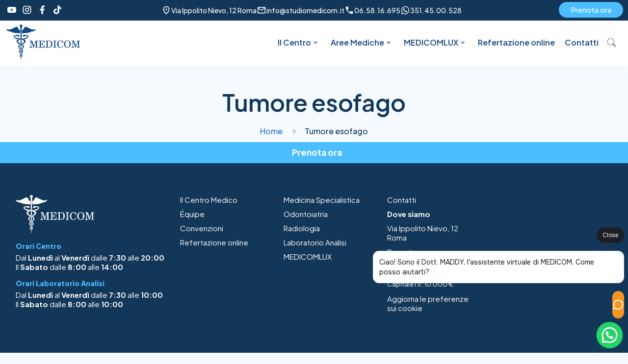

--- FILE ---
content_type: text/html; charset=UTF-8
request_url: https://studiomedicom.it/tag/tumore-esofago/
body_size: 68707
content:
<!DOCTYPE html>
<html lang="it-IT" class="no-js" itemscope itemtype="https://schema.org/WebPage">

<head>

<meta charset="UTF-8" />
<meta name='robots' content='noindex, follow' />

<!-- Google Tag Manager for WordPress by gtm4wp.com -->
<script data-cfasync="false" data-pagespeed-no-defer>
	var gtm4wp_datalayer_name = "dataLayer";
	var dataLayer = dataLayer || [];

	const gtm4wp_scrollerscript_debugmode         = false;
	const gtm4wp_scrollerscript_callbacktime      = 100;
	const gtm4wp_scrollerscript_readerlocation    = 150;
	const gtm4wp_scrollerscript_contentelementid  = "content";
	const gtm4wp_scrollerscript_scannertime       = 60;
</script>
<!-- End Google Tag Manager for WordPress by gtm4wp.com --><meta name="format-detection" content="telephone=no">
<meta name="viewport" content="width=device-width, initial-scale=1, maximum-scale=1" />

	<!-- This site is optimized with the Yoast SEO Premium plugin v26.7 (Yoast SEO v26.7) - https://yoast.com/wordpress/plugins/seo/ -->
	<title>Tumore esofago Archivi - MEDICOM</title>
<link data-rocket-prefetch href="https://sibautomation.com" rel="dns-prefetch">
<link data-rocket-prefetch href="https://connect.facebook.net" rel="dns-prefetch">
<link data-rocket-prefetch href="https://fonts.googleapis.com" rel="dns-prefetch">
<link data-rocket-prefetch href="https://www.google.com" rel="dns-prefetch">
<link data-rocket-preload as="style" href="https://fonts.googleapis.com/css2?family=Plus+Jakarta+Sans:ital,wght@0,200..800;1,200..800&#038;display=swap" rel="preload">
<link data-rocket-preload as="style" href="https://fonts.googleapis.com/css?family=Red%20Hat%20Display%3A1%2C400%2C400italic%2C600%2C600italic&#038;display=swap" rel="preload">
<link href="https://fonts.googleapis.com/css2?family=Plus+Jakarta+Sans:ital,wght@0,200..800;1,200..800&#038;display=swap" media="print" onload="this.media=&#039;all&#039;" rel="stylesheet">
<noscript data-wpr-hosted-gf-parameters=""><link rel="stylesheet" href="https://fonts.googleapis.com/css2?family=Plus+Jakarta+Sans:ital,wght@0,200..800;1,200..800&#038;display=swap"></noscript>
<link href="https://fonts.googleapis.com/css?family=Red%20Hat%20Display%3A1%2C400%2C400italic%2C600%2C600italic&#038;display=swap" media="print" onload="this.media=&#039;all&#039;" rel="stylesheet">
<noscript data-wpr-hosted-gf-parameters=""><link rel="stylesheet" href="https://fonts.googleapis.com/css?family=Red%20Hat%20Display%3A1%2C400%2C400italic%2C600%2C600italic&#038;display=swap"></noscript><link rel="preload" data-rocket-preload as="image" href="https://studiomedicom.it/wp-content/uploads/2025/07/MedicoM_LogoHN.svg" fetchpriority="high">
	<meta property="og:locale" content="it_IT" />
	<meta property="og:type" content="article" />
	<meta property="og:title" content="Tumore esofago Archivi" />
	<meta property="og:url" content="https://studiomedicom.it/tag/tumore-esofago/" />
	<meta property="og:site_name" content="MEDICOM" />
	<meta name="twitter:card" content="summary_large_image" />
	<meta name="twitter:site" content="@MEDICOM" />
	<script type="application/ld+json" class="yoast-schema-graph">{"@context":"https://schema.org","@graph":[{"@type":"CollectionPage","@id":"https://studiomedicom.it/tag/tumore-esofago/","url":"https://studiomedicom.it/tag/tumore-esofago/","name":"Tumore esofago Archivi - MEDICOM","isPartOf":{"@id":"https://studiomedicom.it/#website"},"breadcrumb":{"@id":"https://studiomedicom.it/tag/tumore-esofago/#breadcrumb"},"inLanguage":"it-IT"},{"@type":"BreadcrumbList","@id":"https://studiomedicom.it/tag/tumore-esofago/#breadcrumb","itemListElement":[{"@type":"ListItem","position":1,"name":"Home","item":"https://studiomedicom.it/"},{"@type":"ListItem","position":2,"name":"Tumore esofago"}]},{"@type":"WebSite","@id":"https://studiomedicom.it/#website","url":"https://studiomedicom.it/","name":"MEDICOM","description":"La Bellezza della Salute","publisher":{"@id":"https://studiomedicom.it/#organization"},"potentialAction":[{"@type":"SearchAction","target":{"@type":"EntryPoint","urlTemplate":"https://studiomedicom.it/?s={search_term_string}"},"query-input":{"@type":"PropertyValueSpecification","valueRequired":true,"valueName":"search_term_string"}}],"inLanguage":"it-IT"},{"@type":"Organization","@id":"https://studiomedicom.it/#organization","name":"MEDICOM","url":"https://studiomedicom.it/","logo":{"@type":"ImageObject","inLanguage":"it-IT","@id":"https://studiomedicom.it/#/schema/logo/image/","url":"https://studiomedicom.it/wp-content/uploads/2023/01/Logo-Dr.Bureau.jpg","contentUrl":"https://studiomedicom.it/wp-content/uploads/2023/01/Logo-Dr.Bureau.jpg","width":394,"height":179,"caption":"MEDICOM"},"image":{"@id":"https://studiomedicom.it/#/schema/logo/image/"},"sameAs":["https://www.facebook.com/studiomedicom","https://x.com/MEDICOM","https://www.instagram.com/studiomedicom/","https://www.linkedin.com/company/studio-medicom-roma/","https://www.youtube.com/user/gabrieleorsini1"]}]}</script>
	<!-- / Yoast SEO Premium plugin. -->


<link rel='dns-prefetch' href='//fonts.googleapis.com' />
<link rel='dns-prefetch' href='//use.fontawesome.com' />
<link href='https://fonts.gstatic.com' crossorigin rel='preconnect' />
<link rel="alternate" type="application/rss+xml" title="MEDICOM &raquo; Feed" href="https://studiomedicom.it/feed/" />
<link rel="alternate" type="application/rss+xml" title="MEDICOM &raquo; Feed dei commenti" href="https://studiomedicom.it/comments/feed/" />
<link rel="alternate" type="application/rss+xml" title="MEDICOM &raquo; Tumore esofago Feed del tag" href="https://studiomedicom.it/tag/tumore-esofago/feed/" />
<style id='wp-img-auto-sizes-contain-inline-css' type='text/css'>
img:is([sizes=auto i],[sizes^="auto," i]){contain-intrinsic-size:3000px 1500px}
/*# sourceURL=wp-img-auto-sizes-contain-inline-css */
</style>
<style id='wp-emoji-styles-inline-css' type='text/css'>

	img.wp-smiley, img.emoji {
		display: inline !important;
		border: none !important;
		box-shadow: none !important;
		height: 1em !important;
		width: 1em !important;
		margin: 0 0.07em !important;
		vertical-align: -0.1em !important;
		background: none !important;
		padding: 0 !important;
	}
/*# sourceURL=wp-emoji-styles-inline-css */
</style>
<link rel='stylesheet' id='wp-block-library-css' href='https://studiomedicom.it/wp-includes/css/dist/block-library/style.min.css?ver=6.9' type='text/css' media='all' />
<style id='wp-block-paragraph-inline-css' type='text/css'>
.is-small-text{font-size:.875em}.is-regular-text{font-size:1em}.is-large-text{font-size:2.25em}.is-larger-text{font-size:3em}.has-drop-cap:not(:focus):first-letter{float:left;font-size:8.4em;font-style:normal;font-weight:100;line-height:.68;margin:.05em .1em 0 0;text-transform:uppercase}body.rtl .has-drop-cap:not(:focus):first-letter{float:none;margin-left:.1em}p.has-drop-cap.has-background{overflow:hidden}:root :where(p.has-background){padding:1.25em 2.375em}:where(p.has-text-color:not(.has-link-color)) a{color:inherit}p.has-text-align-left[style*="writing-mode:vertical-lr"],p.has-text-align-right[style*="writing-mode:vertical-rl"]{rotate:180deg}
/*# sourceURL=https://studiomedicom.it/wp-includes/blocks/paragraph/style.min.css */
</style>
<style id='global-styles-inline-css' type='text/css'>
:root{--wp--preset--aspect-ratio--square: 1;--wp--preset--aspect-ratio--4-3: 4/3;--wp--preset--aspect-ratio--3-4: 3/4;--wp--preset--aspect-ratio--3-2: 3/2;--wp--preset--aspect-ratio--2-3: 2/3;--wp--preset--aspect-ratio--16-9: 16/9;--wp--preset--aspect-ratio--9-16: 9/16;--wp--preset--color--black: #000000;--wp--preset--color--cyan-bluish-gray: #abb8c3;--wp--preset--color--white: #ffffff;--wp--preset--color--pale-pink: #f78da7;--wp--preset--color--vivid-red: #cf2e2e;--wp--preset--color--luminous-vivid-orange: #ff6900;--wp--preset--color--luminous-vivid-amber: #fcb900;--wp--preset--color--light-green-cyan: #7bdcb5;--wp--preset--color--vivid-green-cyan: #00d084;--wp--preset--color--pale-cyan-blue: #8ed1fc;--wp--preset--color--vivid-cyan-blue: #0693e3;--wp--preset--color--vivid-purple: #9b51e0;--wp--preset--gradient--vivid-cyan-blue-to-vivid-purple: linear-gradient(135deg,rgb(6,147,227) 0%,rgb(155,81,224) 100%);--wp--preset--gradient--light-green-cyan-to-vivid-green-cyan: linear-gradient(135deg,rgb(122,220,180) 0%,rgb(0,208,130) 100%);--wp--preset--gradient--luminous-vivid-amber-to-luminous-vivid-orange: linear-gradient(135deg,rgb(252,185,0) 0%,rgb(255,105,0) 100%);--wp--preset--gradient--luminous-vivid-orange-to-vivid-red: linear-gradient(135deg,rgb(255,105,0) 0%,rgb(207,46,46) 100%);--wp--preset--gradient--very-light-gray-to-cyan-bluish-gray: linear-gradient(135deg,rgb(238,238,238) 0%,rgb(169,184,195) 100%);--wp--preset--gradient--cool-to-warm-spectrum: linear-gradient(135deg,rgb(74,234,220) 0%,rgb(151,120,209) 20%,rgb(207,42,186) 40%,rgb(238,44,130) 60%,rgb(251,105,98) 80%,rgb(254,248,76) 100%);--wp--preset--gradient--blush-light-purple: linear-gradient(135deg,rgb(255,206,236) 0%,rgb(152,150,240) 100%);--wp--preset--gradient--blush-bordeaux: linear-gradient(135deg,rgb(254,205,165) 0%,rgb(254,45,45) 50%,rgb(107,0,62) 100%);--wp--preset--gradient--luminous-dusk: linear-gradient(135deg,rgb(255,203,112) 0%,rgb(199,81,192) 50%,rgb(65,88,208) 100%);--wp--preset--gradient--pale-ocean: linear-gradient(135deg,rgb(255,245,203) 0%,rgb(182,227,212) 50%,rgb(51,167,181) 100%);--wp--preset--gradient--electric-grass: linear-gradient(135deg,rgb(202,248,128) 0%,rgb(113,206,126) 100%);--wp--preset--gradient--midnight: linear-gradient(135deg,rgb(2,3,129) 0%,rgb(40,116,252) 100%);--wp--preset--font-size--small: 13px;--wp--preset--font-size--medium: 20px;--wp--preset--font-size--large: 36px;--wp--preset--font-size--x-large: 42px;--wp--preset--spacing--20: 0.44rem;--wp--preset--spacing--30: 0.67rem;--wp--preset--spacing--40: 1rem;--wp--preset--spacing--50: 1.5rem;--wp--preset--spacing--60: 2.25rem;--wp--preset--spacing--70: 3.38rem;--wp--preset--spacing--80: 5.06rem;--wp--preset--shadow--natural: 6px 6px 9px rgba(0, 0, 0, 0.2);--wp--preset--shadow--deep: 12px 12px 50px rgba(0, 0, 0, 0.4);--wp--preset--shadow--sharp: 6px 6px 0px rgba(0, 0, 0, 0.2);--wp--preset--shadow--outlined: 6px 6px 0px -3px rgb(255, 255, 255), 6px 6px rgb(0, 0, 0);--wp--preset--shadow--crisp: 6px 6px 0px rgb(0, 0, 0);}:where(.is-layout-flex){gap: 0.5em;}:where(.is-layout-grid){gap: 0.5em;}body .is-layout-flex{display: flex;}.is-layout-flex{flex-wrap: wrap;align-items: center;}.is-layout-flex > :is(*, div){margin: 0;}body .is-layout-grid{display: grid;}.is-layout-grid > :is(*, div){margin: 0;}:where(.wp-block-columns.is-layout-flex){gap: 2em;}:where(.wp-block-columns.is-layout-grid){gap: 2em;}:where(.wp-block-post-template.is-layout-flex){gap: 1.25em;}:where(.wp-block-post-template.is-layout-grid){gap: 1.25em;}.has-black-color{color: var(--wp--preset--color--black) !important;}.has-cyan-bluish-gray-color{color: var(--wp--preset--color--cyan-bluish-gray) !important;}.has-white-color{color: var(--wp--preset--color--white) !important;}.has-pale-pink-color{color: var(--wp--preset--color--pale-pink) !important;}.has-vivid-red-color{color: var(--wp--preset--color--vivid-red) !important;}.has-luminous-vivid-orange-color{color: var(--wp--preset--color--luminous-vivid-orange) !important;}.has-luminous-vivid-amber-color{color: var(--wp--preset--color--luminous-vivid-amber) !important;}.has-light-green-cyan-color{color: var(--wp--preset--color--light-green-cyan) !important;}.has-vivid-green-cyan-color{color: var(--wp--preset--color--vivid-green-cyan) !important;}.has-pale-cyan-blue-color{color: var(--wp--preset--color--pale-cyan-blue) !important;}.has-vivid-cyan-blue-color{color: var(--wp--preset--color--vivid-cyan-blue) !important;}.has-vivid-purple-color{color: var(--wp--preset--color--vivid-purple) !important;}.has-black-background-color{background-color: var(--wp--preset--color--black) !important;}.has-cyan-bluish-gray-background-color{background-color: var(--wp--preset--color--cyan-bluish-gray) !important;}.has-white-background-color{background-color: var(--wp--preset--color--white) !important;}.has-pale-pink-background-color{background-color: var(--wp--preset--color--pale-pink) !important;}.has-vivid-red-background-color{background-color: var(--wp--preset--color--vivid-red) !important;}.has-luminous-vivid-orange-background-color{background-color: var(--wp--preset--color--luminous-vivid-orange) !important;}.has-luminous-vivid-amber-background-color{background-color: var(--wp--preset--color--luminous-vivid-amber) !important;}.has-light-green-cyan-background-color{background-color: var(--wp--preset--color--light-green-cyan) !important;}.has-vivid-green-cyan-background-color{background-color: var(--wp--preset--color--vivid-green-cyan) !important;}.has-pale-cyan-blue-background-color{background-color: var(--wp--preset--color--pale-cyan-blue) !important;}.has-vivid-cyan-blue-background-color{background-color: var(--wp--preset--color--vivid-cyan-blue) !important;}.has-vivid-purple-background-color{background-color: var(--wp--preset--color--vivid-purple) !important;}.has-black-border-color{border-color: var(--wp--preset--color--black) !important;}.has-cyan-bluish-gray-border-color{border-color: var(--wp--preset--color--cyan-bluish-gray) !important;}.has-white-border-color{border-color: var(--wp--preset--color--white) !important;}.has-pale-pink-border-color{border-color: var(--wp--preset--color--pale-pink) !important;}.has-vivid-red-border-color{border-color: var(--wp--preset--color--vivid-red) !important;}.has-luminous-vivid-orange-border-color{border-color: var(--wp--preset--color--luminous-vivid-orange) !important;}.has-luminous-vivid-amber-border-color{border-color: var(--wp--preset--color--luminous-vivid-amber) !important;}.has-light-green-cyan-border-color{border-color: var(--wp--preset--color--light-green-cyan) !important;}.has-vivid-green-cyan-border-color{border-color: var(--wp--preset--color--vivid-green-cyan) !important;}.has-pale-cyan-blue-border-color{border-color: var(--wp--preset--color--pale-cyan-blue) !important;}.has-vivid-cyan-blue-border-color{border-color: var(--wp--preset--color--vivid-cyan-blue) !important;}.has-vivid-purple-border-color{border-color: var(--wp--preset--color--vivid-purple) !important;}.has-vivid-cyan-blue-to-vivid-purple-gradient-background{background: var(--wp--preset--gradient--vivid-cyan-blue-to-vivid-purple) !important;}.has-light-green-cyan-to-vivid-green-cyan-gradient-background{background: var(--wp--preset--gradient--light-green-cyan-to-vivid-green-cyan) !important;}.has-luminous-vivid-amber-to-luminous-vivid-orange-gradient-background{background: var(--wp--preset--gradient--luminous-vivid-amber-to-luminous-vivid-orange) !important;}.has-luminous-vivid-orange-to-vivid-red-gradient-background{background: var(--wp--preset--gradient--luminous-vivid-orange-to-vivid-red) !important;}.has-very-light-gray-to-cyan-bluish-gray-gradient-background{background: var(--wp--preset--gradient--very-light-gray-to-cyan-bluish-gray) !important;}.has-cool-to-warm-spectrum-gradient-background{background: var(--wp--preset--gradient--cool-to-warm-spectrum) !important;}.has-blush-light-purple-gradient-background{background: var(--wp--preset--gradient--blush-light-purple) !important;}.has-blush-bordeaux-gradient-background{background: var(--wp--preset--gradient--blush-bordeaux) !important;}.has-luminous-dusk-gradient-background{background: var(--wp--preset--gradient--luminous-dusk) !important;}.has-pale-ocean-gradient-background{background: var(--wp--preset--gradient--pale-ocean) !important;}.has-electric-grass-gradient-background{background: var(--wp--preset--gradient--electric-grass) !important;}.has-midnight-gradient-background{background: var(--wp--preset--gradient--midnight) !important;}.has-small-font-size{font-size: var(--wp--preset--font-size--small) !important;}.has-medium-font-size{font-size: var(--wp--preset--font-size--medium) !important;}.has-large-font-size{font-size: var(--wp--preset--font-size--large) !important;}.has-x-large-font-size{font-size: var(--wp--preset--font-size--x-large) !important;}
/*# sourceURL=global-styles-inline-css */
</style>
<style id='core-block-supports-inline-css' type='text/css'>
.wp-elements-83bb527f59893913c5b3a8fb0d52a662 a:where(:not(.wp-element-button)){color:#4cbeff;}
/*# sourceURL=core-block-supports-inline-css */
</style>

<style id='classic-theme-styles-inline-css' type='text/css'>
/*! This file is auto-generated */
.wp-block-button__link{color:#fff;background-color:#32373c;border-radius:9999px;box-shadow:none;text-decoration:none;padding:calc(.667em + 2px) calc(1.333em + 2px);font-size:1.125em}.wp-block-file__button{background:#32373c;color:#fff;text-decoration:none}
/*# sourceURL=/wp-includes/css/classic-themes.min.css */
</style>
<style id='font-awesome-svg-styles-default-inline-css' type='text/css'>
.svg-inline--fa {
  display: inline-block;
  height: 1em;
  overflow: visible;
  vertical-align: -.125em;
}
/*# sourceURL=font-awesome-svg-styles-default-inline-css */
</style>
<link data-minify="1" rel='stylesheet' id='font-awesome-svg-styles-css' href='https://studiomedicom.it/wp-content/cache/min/1/wp-content/uploads/font-awesome/v5.15.2/css/svg-with-js.css?ver=1768637793' type='text/css' media='all' />
<style id='font-awesome-svg-styles-inline-css' type='text/css'>
   .wp-block-font-awesome-icon svg::before,
   .wp-rich-text-font-awesome-icon svg::before {content: unset;}
/*# sourceURL=font-awesome-svg-styles-inline-css */
</style>
<link data-minify="1" rel='stylesheet' id='rs-plugin-settings-css' href='https://studiomedicom.it/wp-content/cache/background-css/1/studiomedicom.it/wp-content/cache/min/1/wp-content/plugins/revslider/public/assets/css/rs6.css?ver=1768637793&wpr_t=1768725582' type='text/css' media='all' />
<style id='rs-plugin-settings-inline-css' type='text/css'>
#rs-demo-id {}
/*# sourceURL=rs-plugin-settings-inline-css */
</style>
<link data-minify="1" rel='stylesheet' id='mfn-base-css' href='https://studiomedicom.it/wp-content/cache/background-css/1/studiomedicom.it/wp-content/cache/min/1/wp-content/themes/betheme/css/base.css?ver=1768637793&wpr_t=1768725582' type='text/css' media='all' />
<link data-minify="1" rel='stylesheet' id='mfn-layout-css' href='https://studiomedicom.it/wp-content/cache/background-css/1/studiomedicom.it/wp-content/cache/min/1/wp-content/themes/betheme/css/layout.css?ver=1768637793&wpr_t=1768725582' type='text/css' media='all' />
<link data-minify="1" rel='stylesheet' id='mfn-shortcodes-css' href='https://studiomedicom.it/wp-content/cache/background-css/1/studiomedicom.it/wp-content/cache/min/1/wp-content/themes/betheme/css/shortcodes.css?ver=1768637793&wpr_t=1768725582' type='text/css' media='all' />
<link rel='stylesheet' id='mfn-animations-css' href='https://studiomedicom.it/wp-content/themes/betheme/assets/animations/animations.min.css?ver=22.0' type='text/css' media='all' />
<link data-minify="1" rel='stylesheet' id='mfn-jquery-ui-css' href='https://studiomedicom.it/wp-content/cache/background-css/1/studiomedicom.it/wp-content/cache/min/1/wp-content/themes/betheme/assets/ui/jquery.ui.all.css?ver=1768637793&wpr_t=1768725582' type='text/css' media='all' />
<link data-minify="1" rel='stylesheet' id='mfn-jplayer-css' href='https://studiomedicom.it/wp-content/cache/background-css/1/studiomedicom.it/wp-content/cache/min/1/wp-content/themes/betheme/assets/jplayer/css/jplayer.blue.monday.css?ver=1768637793&wpr_t=1768725582' type='text/css' media='all' />
<link data-minify="1" rel='stylesheet' id='mfn-responsive-css' href='https://studiomedicom.it/wp-content/cache/background-css/1/studiomedicom.it/wp-content/cache/min/1/wp-content/themes/betheme/css/responsive.css?ver=1768637793&wpr_t=1768725582' type='text/css' media='all' />

<link data-minify="1" rel='stylesheet' id='font-awesome-official-css' href='https://studiomedicom.it/wp-content/cache/min/1/releases/v5.15.2/css/all.css?ver=1768637793' type='text/css' media='all' crossorigin="anonymous" />
<style id='mfn-dynamic-inline-css' type='text/css'>
html{background-color: #f4faff;}#Wrapper,#Content{background-color: #f4faff;}body:not(.template-slider) #Header{min-height: 0px;}body.header-below:not(.template-slider) #Header{padding-top: 0px;}#Subheader {padding: 115px 0 50px 0;}#Footer .widgets_wrapper {padding: 50px 10px;}body, button, span.date_label, .timeline_items li h3 span, input[type="submit"], input[type="reset"], input[type="button"],input[type="text"], input[type="password"], input[type="tel"], input[type="email"], textarea, select, .offer_li .title h3 {font-family: "Red Hat Display", Helvetica, Arial, sans-serif;}#menu > ul > li > a, a.action_button, #overlay-menu ul li a {font-family: "Red Hat Display", Helvetica, Arial, sans-serif;}#Subheader .title {font-family: "Red Hat Display", Helvetica, Arial, sans-serif;}h1, h2, h3, h4, .text-logo #logo {font-family: "Red Hat Display", Helvetica, Arial, sans-serif;}h5, h6 {font-family: "Red Hat Display", Helvetica, Arial, sans-serif;}blockquote {font-family: "Red Hat Display", Helvetica, Arial, sans-serif;}.chart_box .chart .num, .counter .desc_wrapper .number-wrapper, .how_it_works .image .number,.pricing-box .plan-header .price, .quick_fact .number-wrapper, .woocommerce .product div.entry-summary .price {font-family: "Red Hat Display", Helvetica, Arial, sans-serif;}body {font-size: 16px;line-height: 24px;font-weight: 400;letter-spacing: 0px;}.big {font-size: 18px;line-height: 26px;font-weight: 400;letter-spacing: 0px;}#menu > ul > li > a, a.action_button, #overlay-menu ul li a{font-size: 16px;font-weight: 600;letter-spacing: 0px;}#overlay-menu ul li a{line-height: 24px;}#Subheader .title {font-size: 48px;line-height: 54px;font-weight: 600;letter-spacing: 0px;}h1, .text-logo #logo {font-size: 48px;line-height: 54px;font-weight: 600;letter-spacing: 0px;}h2 {font-size: 36px;line-height: 40px;font-weight: 600;letter-spacing: 0px;}h3 {font-size: 28px;line-height: 32px;font-weight: 600;letter-spacing: 0px;}h4 {font-size: 24px;line-height: 28px;font-weight: 600;letter-spacing: 0px;}h5 {font-size: 18px;line-height: 22px;font-weight: 600;letter-spacing: 0px;}h6 {font-size: 14px;line-height: 18px;font-weight: 400;letter-spacing: 0px;}#Intro .intro-title {font-size: 48px;line-height: 54px;font-weight: 600;letter-spacing: 0px;}@media only screen and (min-width: 768px) and (max-width: 959px){body {font-size: 14px;line-height: 20px;letter-spacing: 0px;}.big {font-size: 15px;line-height: 22px;letter-spacing: 0px;}#menu > ul > li > a, a.action_button, #overlay-menu ul li a {font-size: 14px;letter-spacing: 0px;}#overlay-menu ul li a{line-height: 21px;letter-spacing: 0px;}#Subheader .title {font-size: 41px;line-height: 46px;letter-spacing: 0px;}h1, .text-logo #logo {font-size: 41px;line-height: 46px;letter-spacing: 0px;}h2 {font-size: 31px;line-height: 34px;letter-spacing: 0px;}h3 {font-size: 24px;line-height: 27px;letter-spacing: 0px;}h4 {font-size: 20px;line-height: 24px;letter-spacing: 0px;}h5 {font-size: 15px;line-height: 19px;letter-spacing: 0px;}h6 {font-size: 13px;line-height: 19px;letter-spacing: 0px;}#Intro .intro-title {font-size: 41px;line-height: 46px;letter-spacing: 0px;}blockquote { font-size: 15px;}.chart_box .chart .num { font-size: 45px; line-height: 45px; }.counter .desc_wrapper .number-wrapper { font-size: 45px; line-height: 45px;}.counter .desc_wrapper .title { font-size: 14px; line-height: 18px;}.faq .question .title { font-size: 14px; }.fancy_heading .title { font-size: 38px; line-height: 38px; }.offer .offer_li .desc_wrapper .title h3 { font-size: 32px; line-height: 32px; }.offer_thumb_ul li.offer_thumb_li .desc_wrapper .title h3 {font-size: 32px; line-height: 32px; }.pricing-box .plan-header h2 { font-size: 27px; line-height: 27px; }.pricing-box .plan-header .price > span { font-size: 40px; line-height: 40px; }.pricing-box .plan-header .price sup.currency { font-size: 18px; line-height: 18px; }.pricing-box .plan-header .price sup.period { font-size: 14px; line-height: 14px;}.quick_fact .number { font-size: 80px; line-height: 80px;}.trailer_box .desc h2 { font-size: 27px; line-height: 27px; }.widget > h3 { font-size: 17px; line-height: 20px; }}@media only screen and (min-width: 480px) and (max-width: 767px){body {font-size: 13px;line-height: 19px;letter-spacing: 0px;}.big {font-size: 14px;line-height: 20px;letter-spacing: 0px;}#menu > ul > li > a, a.action_button, #overlay-menu ul li a {font-size: 13px;letter-spacing: 0px;}#overlay-menu ul li a{line-height: 19.5px;letter-spacing: 0px;}#Subheader .title {font-size: 36px;line-height: 41px;letter-spacing: 0px;}h1, .text-logo #logo {font-size: 36px;line-height: 41px;letter-spacing: 0px;}h2 {font-size: 27px;line-height: 30px;letter-spacing: 0px;}h3 {font-size: 21px;line-height: 24px;letter-spacing: 0px;}h4 {font-size: 18px;line-height: 21px;letter-spacing: 0px;}h5 {font-size: 14px;line-height: 19px;letter-spacing: 0px;}h6 {font-size: 13px;line-height: 19px;letter-spacing: 0px;}#Intro .intro-title {font-size: 36px;line-height: 41px;letter-spacing: 0px;}blockquote { font-size: 14px;}.chart_box .chart .num { font-size: 40px; line-height: 40px; }.counter .desc_wrapper .number-wrapper { font-size: 40px; line-height: 40px;}.counter .desc_wrapper .title { font-size: 13px; line-height: 16px;}.faq .question .title { font-size: 13px; }.fancy_heading .title { font-size: 34px; line-height: 34px; }.offer .offer_li .desc_wrapper .title h3 { font-size: 28px; line-height: 28px; }.offer_thumb_ul li.offer_thumb_li .desc_wrapper .title h3 {font-size: 28px; line-height: 28px; }.pricing-box .plan-header h2 { font-size: 24px; line-height: 24px; }.pricing-box .plan-header .price > span { font-size: 34px; line-height: 34px; }.pricing-box .plan-header .price sup.currency { font-size: 16px; line-height: 16px; }.pricing-box .plan-header .price sup.period { font-size: 13px; line-height: 13px;}.quick_fact .number { font-size: 70px; line-height: 70px;}.trailer_box .desc h2 { font-size: 24px; line-height: 24px; }.widget > h3 { font-size: 16px; line-height: 19px; }}@media only screen and (max-width: 479px){body {font-size: 13px;line-height: 19px;letter-spacing: 0px;}.big {font-size: 13px;line-height: 19px;letter-spacing: 0px;}#menu > ul > li > a, a.action_button, #overlay-menu ul li a {font-size: 13px;letter-spacing: 0px;}#overlay-menu ul li a{line-height: 19.5px;letter-spacing: 0px;}#Subheader .title {font-size: 29px;line-height: 32px;letter-spacing: 0px;}h1, .text-logo #logo {font-size: 29px;line-height: 32px;letter-spacing: 0px;}h2 {font-size: 22px;line-height: 24px;letter-spacing: 0px;}h3 {font-size: 17px;line-height: 19px;letter-spacing: 0px;}h4 {font-size: 14px;line-height: 19px;letter-spacing: 0px;}h5 {font-size: 13px;line-height: 19px;letter-spacing: 0px;}h6 {font-size: 13px;line-height: 19px;letter-spacing: 0px;}#Intro .intro-title {font-size: 29px;line-height: 32px;letter-spacing: 0px;}blockquote { font-size: 13px;}.chart_box .chart .num { font-size: 35px; line-height: 35px; }.counter .desc_wrapper .number-wrapper { font-size: 35px; line-height: 35px;}.counter .desc_wrapper .title { font-size: 13px; line-height: 26px;}.faq .question .title { font-size: 13px; }.fancy_heading .title { font-size: 30px; line-height: 30px; }.offer .offer_li .desc_wrapper .title h3 { font-size: 26px; line-height: 26px; }.offer_thumb_ul li.offer_thumb_li .desc_wrapper .title h3 {font-size: 26px; line-height: 26px; }.pricing-box .plan-header h2 { font-size: 21px; line-height: 21px; }.pricing-box .plan-header .price > span { font-size: 32px; line-height: 32px; }.pricing-box .plan-header .price sup.currency { font-size: 14px; line-height: 14px; }.pricing-box .plan-header .price sup.period { font-size: 13px; line-height: 13px;}.quick_fact .number { font-size: 60px; line-height: 60px;}.trailer_box .desc h2 { font-size: 21px; line-height: 21px; }.widget > h3 { font-size: 15px; line-height: 18px; }}.with_aside .sidebar.columns {width: 23%;}.with_aside .sections_group {width: 77%;}.aside_both .sidebar.columns {width: 18%;}.aside_both .sidebar.sidebar-1{margin-left: -82%;}.aside_both .sections_group {width: 64%;margin-left: 18%;}@media only screen and (min-width:1240px){#Wrapper, .with_aside .content_wrapper {max-width: 1240px;}.section_wrapper, .container {max-width: 1220px;}.layout-boxed.header-boxed #Top_bar.is-sticky{max-width: 1240px;}}@media only screen and (min-width:768px){.layout-boxed #Subheader .container,.layout-boxed:not(.with_aside) .section:not(.full-width),.layout-boxed.with_aside .content_wrapper,.layout-boxed #Footer .container { padding-left: 0px; padding-right: 0px;}.layout-boxed.header-modern #Action_bar .container,.layout-boxed.header-modern #Top_bar:not(.is-sticky) .container { padding-left: 0px; padding-right: 0px;}}@media only screen and (max-width: 767px){.section_wrapper,.container,.four.columns .widget-area { max-width: 480px !important; }}.button-default .button, .button-flat .button, .button-round .button {background-color: #4cbeff;color: #ffffff;}.button-stroke .button {border-color: #4cbeff;color: #ffffff;}.button-stroke .button:hover{background-color: #4cbeff;color: #fff;}.button-default .button_theme, .button-default button,.button-default input[type="button"], .button-default input[type="reset"], .button-default input[type="submit"],.button-flat .button_theme, .button-flat button,.button-flat input[type="button"], .button-flat input[type="reset"], .button-flat input[type="submit"],.button-round .button_theme, .button-round button,.button-round input[type="button"], .button-round input[type="reset"], .button-round input[type="submit"],.woocommerce #respond input#submit,.woocommerce a.button:not(.default),.woocommerce button.button,.woocommerce input.button,.woocommerce #respond input#submit:hover, .woocommerce a.button:hover, .woocommerce button.button:hover, .woocommerce input.button:hover{color: #ffffff;}.button-stroke .button_theme:hover,.button-stroke button:hover, .button-stroke input[type="submit"]:hover, .button-stroke input[type="reset"]:hover, .button-stroke input[type="button"]:hover,.button-stroke .woocommerce #respond input#submit:hover,.button-stroke .woocommerce a.button:not(.default):hover,.button-stroke .woocommerce button.button:hover,.button-stroke.woocommerce input.button:hover {color: #ffffff !important;}.button-stroke .button_theme:hover .button_icon i{color: #ffffff !important;}.button-default .single_add_to_cart_button, .button-flat .single_add_to_cart_button, .button-round .single_add_to_cart_button,.button-default .woocommerce .button:disabled, .button-flat .woocommerce .button:disabled, .button-round .woocommerce .button:disabled,.button-default .woocommerce .button.alt .button-flat .woocommerce .button.alt, .button-round .woocommerce .button.alt,.button-default a.remove, .button-flat a.remove, .button-round a.remove{color: #ffffff!important;}.action_button, .action_button:hover{background-color: #4cbeff;color: #ffffff;}.button-stroke a.action_button{border-color: #4cbeff;}.button-stroke a.action_button:hover{background-color: #4cbeff!important;}.footer_button{color: #133759!important;background: #ffffff;}.button-stroke .footer_button{border-color: #ffffff;}.button-stroke .footer_button:hover{background-color: #ffffff !important;}.button-custom .button,.button-custom .action_button,.button-custom .footer_button,.button-custom button,.button-custom input[type="button"],.button-custom input[type="reset"],.button-custom input[type="submit"],.button-custom .woocommerce #respond input#submit,.button-custom .woocommerce a.button,.button-custom .woocommerce button.button,.button-custom .woocommerce input.button{font-family: Red Hat Display;font-size: 14px;line-height: 14px;font-weight: 900;letter-spacing: 0px;padding: 12px 25px 12px 25px;border-width: 1px;border-radius: 0px;}.button-custom .button{color: #ffffff;background-color: #3aae6a;border-color: transparent;}.button-custom .button:hover{color: #ffffff;background-color: #3bd27a;border-color: transparent;}.button-custom .button_theme,.button-custom button,.button-custom input[type="button"],.button-custom input[type="reset"],.button-custom input[type="submit"],.button-custom .woocommerce #respond input#submit,.button-custom .woocommerce a.button:not(.default),.button-custom .woocommerce button.button,.button-custom .woocommerce input.button{color: #ffffff;background-color: #3aae6a;border-color: transparent;}.button-custom .button_theme:hover,.button-custom button:hover,.button-custom input[type="button"]:hover,.button-custom input[type="reset"]:hover,.button-custom input[type="submit"]:hover,.button-custom .woocommerce #respond input#submit:hover,.button-custom .woocommerce a.button:not(.default):hover,.button-custom .woocommerce button.button:hover,.button-custom .woocommerce input.button:hover{color: #ffffff;background-color: #3bd27a;border-color: transparent;}.button-custom .action_button{color: #ffffff;background-color: #3aae6a;border-color: transparent;}.button-custom .action_button:hover{color: #ffffff;background-color: #3bd27a;border-color: transparent;}.button-custom .single_add_to_cart_button,.button-custom .woocommerce .button:disabled,.button-custom .woocommerce .button.alt,.button-custom a.remove{line-height: 14px!important;padding: 12px 25px 12px 25px!important;color: #ffffff!important;background-color: #3aae6a!important;}.button-custom .single_add_to_cart_button:hover,.button-custom .woocommerce .button:disabled:hover,.button-custom .woocommerce .button.alt:hover,.button-custom a.remove:hover{color: #ffffff!important;background-color: #3bd27a!important;}#Top_bar #logo,.header-fixed #Top_bar #logo,.header-plain #Top_bar #logo,.header-transparent #Top_bar #logo {height: 60px;line-height: 60px;padding: 15px 0;}.logo-overflow #Top_bar:not(.is-sticky) .logo {height: 90px;}#Top_bar .menu > li > a {padding: 15px 0;}.menu-highlight:not(.header-creative) #Top_bar .menu > li > a {margin: 20px 0;}.header-plain:not(.menu-highlight) #Top_bar .menu > li > a span:not(.description) {line-height: 90px;}.header-fixed #Top_bar .menu > li > a {padding: 30px 0;}#Top_bar .top_bar_right,.header-plain #Top_bar .top_bar_right {height: 90px;}#Top_bar .top_bar_right_wrapper {top: 25px;}.header-plain #Top_bar a#header_cart,.header-plain #Top_bar a#search_button,.header-plain #Top_bar .wpml-languages {line-height: 90px;}.header-plain #Top_bar a.action_button {line-height: 90px!important;}@media only screen and (max-width: 767px){#Top_bar a.responsive-menu-toggle {top: 40px;}.mobile-header-mini #Top_bar #logo{height:50px!important;line-height:50px!important;margin:5px 0;}}.twentytwenty-before-label::before{content:"Precedente"}.twentytwenty-after-label::before{content:"Successiva"}#Side_slide{right:-250px;width:250px;}#Side_slide.left{left:-250px;}.blog-teaser li .desc-wrapper .desc{background-position-y:-1px;}@media only screen and ( max-width: 767px ){body:not(.template-slider) #Header{min-height: ;}#Subheader{padding: ;}}@media only screen and (min-width: 1240px){body:not(.header-simple) #Top_bar #menu{display:block!important}.tr-menu #Top_bar #menu{background:none!important}#Top_bar .menu > li > ul.mfn-megamenu{width:984px}#Top_bar .menu > li > ul.mfn-megamenu > li{float:left}#Top_bar .menu > li > ul.mfn-megamenu > li.mfn-megamenu-cols-1{width:100%}#Top_bar .menu > li > ul.mfn-megamenu > li.mfn-megamenu-cols-2{width:50%}#Top_bar .menu > li > ul.mfn-megamenu > li.mfn-megamenu-cols-3{width:33.33%}#Top_bar .menu > li > ul.mfn-megamenu > li.mfn-megamenu-cols-4{width:25%}#Top_bar .menu > li > ul.mfn-megamenu > li.mfn-megamenu-cols-5{width:20%}#Top_bar .menu > li > ul.mfn-megamenu > li.mfn-megamenu-cols-6{width:16.66%}#Top_bar .menu > li > ul.mfn-megamenu > li > ul{display:block!important;position:inherit;left:auto;top:auto;border-width:0 1px 0 0}#Top_bar .menu > li > ul.mfn-megamenu > li:last-child > ul{border:0}#Top_bar .menu > li > ul.mfn-megamenu > li > ul li{width:auto}#Top_bar .menu > li > ul.mfn-megamenu a.mfn-megamenu-title{text-transform:uppercase;font-weight:400;background:none}#Top_bar .menu > li > ul.mfn-megamenu a .menu-arrow{display:none}.menuo-right #Top_bar .menu > li > ul.mfn-megamenu{left:auto;right:0}.menuo-right #Top_bar .menu > li > ul.mfn-megamenu-bg{box-sizing:border-box}#Top_bar .menu > li > ul.mfn-megamenu-bg{padding:20px 166px 20px 20px;background-repeat:no-repeat;background-position:right bottom}.rtl #Top_bar .menu > li > ul.mfn-megamenu-bg{padding-left:166px;padding-right:20px;background-position:left bottom}#Top_bar .menu > li > ul.mfn-megamenu-bg > li{background:none}#Top_bar .menu > li > ul.mfn-megamenu-bg > li a{border:none}#Top_bar .menu > li > ul.mfn-megamenu-bg > li > ul{background:none!important;-webkit-box-shadow:0 0 0 0;-moz-box-shadow:0 0 0 0;box-shadow:0 0 0 0}.mm-vertical #Top_bar .container{position:relative;}.mm-vertical #Top_bar .top_bar_left{position:static;}.mm-vertical #Top_bar .menu > li ul{box-shadow:0 0 0 0 transparent!important;background-image:none;}.mm-vertical #Top_bar .menu > li > ul.mfn-megamenu{width:98%!important;margin:0 1%;padding:20px 0;}.mm-vertical.header-plain #Top_bar .menu > li > ul.mfn-megamenu{width:100%!important;margin:0;}.mm-vertical #Top_bar .menu > li > ul.mfn-megamenu > li{display:table-cell;float:none!important;width:10%;padding:0 15px;border-right:1px solid rgba(0, 0, 0, 0.05);}.mm-vertical #Top_bar .menu > li > ul.mfn-megamenu > li:last-child{border-right-width:0}.mm-vertical #Top_bar .menu > li > ul.mfn-megamenu > li.hide-border{border-right-width:0}.mm-vertical #Top_bar .menu > li > ul.mfn-megamenu > li a{border-bottom-width:0;padding:9px 15px;line-height:120%;}.mm-vertical #Top_bar .menu > li > ul.mfn-megamenu a.mfn-megamenu-title{font-weight:700;}.rtl .mm-vertical #Top_bar .menu > li > ul.mfn-megamenu > li:first-child{border-right-width:0}.rtl .mm-vertical #Top_bar .menu > li > ul.mfn-megamenu > li:last-child{border-right-width:1px}.header-plain:not(.menuo-right) #Header .top_bar_left{width:auto!important}.header-stack.header-center #Top_bar #menu{display:inline-block!important}.header-simple #Top_bar #menu{display:none;height:auto;width:300px;bottom:auto;top:100%;right:1px;position:absolute;margin:0}.header-simple #Header a.responsive-menu-toggle{display:block;right:10px}.header-simple #Top_bar #menu > ul{width:100%;float:left}.header-simple #Top_bar #menu ul li{width:100%;padding-bottom:0;border-right:0;position:relative}.header-simple #Top_bar #menu ul li a{padding:0 20px;margin:0;display:block;height:auto;line-height:normal;border:none}.header-simple #Top_bar #menu ul li a:after{display:none}.header-simple #Top_bar #menu ul li a span{border:none;line-height:44px;display:inline;padding:0}.header-simple #Top_bar #menu ul li.submenu .menu-toggle{display:block;position:absolute;right:0;top:0;width:44px;height:44px;line-height:44px;font-size:30px;font-weight:300;text-align:center;cursor:pointer;color:#444;opacity:0.33;}.header-simple #Top_bar #menu ul li.submenu .menu-toggle:after{content:"+"}.header-simple #Top_bar #menu ul li.hover > .menu-toggle:after{content:"-"}.header-simple #Top_bar #menu ul li.hover a{border-bottom:0}.header-simple #Top_bar #menu ul.mfn-megamenu li .menu-toggle{display:none}.header-simple #Top_bar #menu ul li ul{position:relative!important;left:0!important;top:0;padding:0;margin:0!important;width:auto!important;background-image:none}.header-simple #Top_bar #menu ul li ul li{width:100%!important;display:block;padding:0;}.header-simple #Top_bar #menu ul li ul li a{padding:0 20px 0 30px}.header-simple #Top_bar #menu ul li ul li a .menu-arrow{display:none}.header-simple #Top_bar #menu ul li ul li a span{padding:0}.header-simple #Top_bar #menu ul li ul li a span:after{display:none!important}.header-simple #Top_bar .menu > li > ul.mfn-megamenu a.mfn-megamenu-title{text-transform:uppercase;font-weight:400}.header-simple #Top_bar .menu > li > ul.mfn-megamenu > li > ul{display:block!important;position:inherit;left:auto;top:auto}.header-simple #Top_bar #menu ul li ul li ul{border-left:0!important;padding:0;top:0}.header-simple #Top_bar #menu ul li ul li ul li a{padding:0 20px 0 40px}.rtl.header-simple #Top_bar #menu{left:1px;right:auto}.rtl.header-simple #Top_bar a.responsive-menu-toggle{left:10px;right:auto}.rtl.header-simple #Top_bar #menu ul li.submenu .menu-toggle{left:0;right:auto}.rtl.header-simple #Top_bar #menu ul li ul{left:auto!important;right:0!important}.rtl.header-simple #Top_bar #menu ul li ul li a{padding:0 30px 0 20px}.rtl.header-simple #Top_bar #menu ul li ul li ul li a{padding:0 40px 0 20px}.menu-highlight #Top_bar .menu > li{margin:0 2px}.menu-highlight:not(.header-creative) #Top_bar .menu > li > a{margin:20px 0;padding:0;-webkit-border-radius:5px;border-radius:5px}.menu-highlight #Top_bar .menu > li > a:after{display:none}.menu-highlight #Top_bar .menu > li > a span:not(.description){line-height:50px}.menu-highlight #Top_bar .menu > li > a span.description{display:none}.menu-highlight.header-stack #Top_bar .menu > li > a{margin:10px 0!important}.menu-highlight.header-stack #Top_bar .menu > li > a span:not(.description){line-height:40px}.menu-highlight.header-transparent #Top_bar .menu > li > a{margin:5px 0}.menu-highlight.header-simple #Top_bar #menu ul li,.menu-highlight.header-creative #Top_bar #menu ul li{margin:0}.menu-highlight.header-simple #Top_bar #menu ul li > a,.menu-highlight.header-creative #Top_bar #menu ul li > a{-webkit-border-radius:0;border-radius:0}.menu-highlight:not(.header-fixed):not(.header-simple) #Top_bar.is-sticky .menu > li > a{margin:10px 0!important;padding:5px 0!important}.menu-highlight:not(.header-fixed):not(.header-simple) #Top_bar.is-sticky .menu > li > a span{line-height:30px!important}.header-modern.menu-highlight.menuo-right .menu_wrapper{margin-right:20px}.menu-line-below #Top_bar .menu > li > a:after{top:auto;bottom:-4px}.menu-line-below #Top_bar.is-sticky .menu > li > a:after{top:auto;bottom:-4px}.menu-line-below-80 #Top_bar:not(.is-sticky) .menu > li > a:after{height:4px;left:10%;top:50%;margin-top:20px;width:80%}.menu-line-below-80-1 #Top_bar:not(.is-sticky) .menu > li > a:after{height:1px;left:10%;top:50%;margin-top:20px;width:80%}.menu-link-color #Top_bar .menu > li > a:after{display:none!important}.menu-arrow-top #Top_bar .menu > li > a:after{background:none repeat scroll 0 0 rgba(0,0,0,0)!important;border-color:#ccc transparent transparent;border-style:solid;border-width:7px 7px 0;display:block;height:0;left:50%;margin-left:-7px;top:0!important;width:0}.menu-arrow-top #Top_bar.is-sticky .menu > li > a:after{top:0!important}.menu-arrow-bottom #Top_bar .menu > li > a:after{background:none!important;border-color:transparent transparent #ccc;border-style:solid;border-width:0 7px 7px;display:block;height:0;left:50%;margin-left:-7px;top:auto;bottom:0;width:0}.menu-arrow-bottom #Top_bar.is-sticky .menu > li > a:after{top:auto;bottom:0}.menuo-no-borders #Top_bar .menu > li > a span{border-width:0!important}.menuo-no-borders #Header_creative #Top_bar .menu > li > a span{border-bottom-width:0}.menuo-no-borders.header-plain #Top_bar a#header_cart,.menuo-no-borders.header-plain #Top_bar a#search_button,.menuo-no-borders.header-plain #Top_bar .wpml-languages,.menuo-no-borders.header-plain #Top_bar a.action_button{border-width:0}.menuo-right #Top_bar .menu_wrapper{float:right}.menuo-right.header-stack:not(.header-center) #Top_bar .menu_wrapper{margin-right:150px}body.header-creative{padding-left:50px}body.header-creative.header-open{padding-left:250px}body.error404,body.under-construction,body.template-blank{padding-left:0!important}.header-creative.footer-fixed #Footer,.header-creative.footer-sliding #Footer,.header-creative.footer-stick #Footer.is-sticky{box-sizing:border-box;padding-left:50px;}.header-open.footer-fixed #Footer,.header-open.footer-sliding #Footer,.header-creative.footer-stick #Footer.is-sticky{padding-left:250px;}.header-rtl.header-creative.footer-fixed #Footer,.header-rtl.header-creative.footer-sliding #Footer,.header-rtl.header-creative.footer-stick #Footer.is-sticky{padding-left:0;padding-right:50px;}.header-rtl.header-open.footer-fixed #Footer,.header-rtl.header-open.footer-sliding #Footer,.header-rtl.header-creative.footer-stick #Footer.is-sticky{padding-right:250px;}#Header_creative{background-color:#fff;position:fixed;width:250px;height:100%;left:-200px;top:0;z-index:9002;-webkit-box-shadow:2px 0 4px 2px rgba(0,0,0,.15);box-shadow:2px 0 4px 2px rgba(0,0,0,.15)}#Header_creative .container{width:100%}#Header_creative .creative-wrapper{opacity:0;margin-right:50px}#Header_creative a.creative-menu-toggle{display:block;width:34px;height:34px;line-height:34px;font-size:22px;text-align:center;position:absolute;top:10px;right:8px;border-radius:3px}.admin-bar #Header_creative a.creative-menu-toggle{top:42px}#Header_creative #Top_bar{position:static;width:100%}#Header_creative #Top_bar .top_bar_left{width:100%!important;float:none}#Header_creative #Top_bar .top_bar_right{width:100%!important;float:none;height:auto;margin-bottom:35px;text-align:center;padding:0 20px;top:0;-webkit-box-sizing:border-box;-moz-box-sizing:border-box;box-sizing:border-box}#Header_creative #Top_bar .top_bar_right:before{display:none}#Header_creative #Top_bar .top_bar_right_wrapper{top:0}#Header_creative #Top_bar .logo{float:none;text-align:center;margin:15px 0}#Header_creative #Top_bar #menu{background-color:transparent}#Header_creative #Top_bar .menu_wrapper{float:none;margin:0 0 30px}#Header_creative #Top_bar .menu > li{width:100%;float:none;position:relative}#Header_creative #Top_bar .menu > li > a{padding:0;text-align:center}#Header_creative #Top_bar .menu > li > a:after{display:none}#Header_creative #Top_bar .menu > li > a span{border-right:0;border-bottom-width:1px;line-height:38px}#Header_creative #Top_bar .menu li ul{left:100%;right:auto;top:0;box-shadow:2px 2px 2px 0 rgba(0,0,0,0.03);-webkit-box-shadow:2px 2px 2px 0 rgba(0,0,0,0.03)}#Header_creative #Top_bar .menu > li > ul.mfn-megamenu{margin:0;width:700px!important;}#Header_creative #Top_bar .menu > li > ul.mfn-megamenu > li > ul{left:0}#Header_creative #Top_bar .menu li ul li a{padding-top:9px;padding-bottom:8px}#Header_creative #Top_bar .menu li ul li ul{top:0}#Header_creative #Top_bar .menu > li > a span.description{display:block;font-size:13px;line-height:28px!important;clear:both}#Header_creative #Top_bar .search_wrapper{left:100%;top:auto;bottom:0}#Header_creative #Top_bar a#header_cart{display:inline-block;float:none;top:3px}#Header_creative #Top_bar a#search_button{display:inline-block;float:none;top:3px}#Header_creative #Top_bar .wpml-languages{display:inline-block;float:none;top:0}#Header_creative #Top_bar .wpml-languages.enabled:hover a.active{padding-bottom:11px}#Header_creative #Top_bar .action_button{display:inline-block;float:none;top:16px;margin:0}#Header_creative #Top_bar .banner_wrapper{display:block;text-align:center}#Header_creative #Top_bar .banner_wrapper img{max-width:100%;height:auto;display:inline-block}#Header_creative #Action_bar{display:none;position:absolute;bottom:0;top:auto;clear:both;padding:0 20px;box-sizing:border-box}#Header_creative #Action_bar .contact_details{text-align:center;margin-bottom:20px}#Header_creative #Action_bar .contact_details li{padding:0}#Header_creative #Action_bar .social{float:none;text-align:center;padding:5px 0 15px}#Header_creative #Action_bar .social li{margin-bottom:2px}#Header_creative #Action_bar .social-menu{float:none;text-align:center}#Header_creative #Action_bar .social-menu li{border-color:rgba(0,0,0,.1)}#Header_creative .social li a{color:rgba(0,0,0,.5)}#Header_creative .social li a:hover{color:#000}#Header_creative .creative-social{position:absolute;bottom:10px;right:0;width:50px}#Header_creative .creative-social li{display:block;float:none;width:100%;text-align:center;margin-bottom:5px}.header-creative .fixed-nav.fixed-nav-prev{margin-left:50px}.header-creative.header-open .fixed-nav.fixed-nav-prev{margin-left:250px}.menuo-last #Header_creative #Top_bar .menu li.last ul{top:auto;bottom:0}.header-open #Header_creative{left:0}.header-open #Header_creative .creative-wrapper{opacity:1;margin:0!important;}.header-open #Header_creative .creative-menu-toggle,.header-open #Header_creative .creative-social{display:none}.header-open #Header_creative #Action_bar{display:block}body.header-rtl.header-creative{padding-left:0;padding-right:50px}.header-rtl #Header_creative{left:auto;right:-200px}.header-rtl #Header_creative .creative-wrapper{margin-left:50px;margin-right:0}.header-rtl #Header_creative a.creative-menu-toggle{left:8px;right:auto}.header-rtl #Header_creative .creative-social{left:0;right:auto}.header-rtl #Footer #back_to_top.sticky{right:125px}.header-rtl #popup_contact{right:70px}.header-rtl #Header_creative #Top_bar .menu li ul{left:auto;right:100%}.header-rtl #Header_creative #Top_bar .search_wrapper{left:auto;right:100%;}.header-rtl .fixed-nav.fixed-nav-prev{margin-left:0!important}.header-rtl .fixed-nav.fixed-nav-next{margin-right:50px}body.header-rtl.header-creative.header-open{padding-left:0;padding-right:250px!important}.header-rtl.header-open #Header_creative{left:auto;right:0}.header-rtl.header-open #Footer #back_to_top.sticky{right:325px}.header-rtl.header-open #popup_contact{right:270px}.header-rtl.header-open .fixed-nav.fixed-nav-next{margin-right:250px}#Header_creative.active{left:-1px;}.header-rtl #Header_creative.active{left:auto;right:-1px;}#Header_creative.active .creative-wrapper{opacity:1;margin:0}.header-creative .vc_row[data-vc-full-width]{padding-left:50px}.header-creative.header-open .vc_row[data-vc-full-width]{padding-left:250px}.header-open .vc_parallax .vc_parallax-inner { left:auto; width: calc(100% - 250px); }.header-open.header-rtl .vc_parallax .vc_parallax-inner { left:0; right:auto; }#Header_creative.scroll{height:100%;overflow-y:auto}#Header_creative.scroll:not(.dropdown) .menu li ul{display:none!important}#Header_creative.scroll #Action_bar{position:static}#Header_creative.dropdown{outline:none}#Header_creative.dropdown #Top_bar .menu_wrapper{float:left}#Header_creative.dropdown #Top_bar #menu ul li{position:relative;float:left}#Header_creative.dropdown #Top_bar #menu ul li a:after{display:none}#Header_creative.dropdown #Top_bar #menu ul li a span{line-height:38px;padding:0}#Header_creative.dropdown #Top_bar #menu ul li.submenu .menu-toggle{display:block;position:absolute;right:0;top:0;width:38px;height:38px;line-height:38px;font-size:26px;font-weight:300;text-align:center;cursor:pointer;color:#444;opacity:0.33;}#Header_creative.dropdown #Top_bar #menu ul li.submenu .menu-toggle:after{content:"+"}#Header_creative.dropdown #Top_bar #menu ul li.hover > .menu-toggle:after{content:"-"}#Header_creative.dropdown #Top_bar #menu ul li.hover a{border-bottom:0}#Header_creative.dropdown #Top_bar #menu ul.mfn-megamenu li .menu-toggle{display:none}#Header_creative.dropdown #Top_bar #menu ul li ul{position:relative!important;left:0!important;top:0;padding:0;margin-left:0!important;width:auto!important;background-image:none}#Header_creative.dropdown #Top_bar #menu ul li ul li{width:100%!important}#Header_creative.dropdown #Top_bar #menu ul li ul li a{padding:0 10px;text-align:center}#Header_creative.dropdown #Top_bar #menu ul li ul li a .menu-arrow{display:none}#Header_creative.dropdown #Top_bar #menu ul li ul li a span{padding:0}#Header_creative.dropdown #Top_bar #menu ul li ul li a span:after{display:none!important}#Header_creative.dropdown #Top_bar .menu > li > ul.mfn-megamenu a.mfn-megamenu-title{text-transform:uppercase;font-weight:400}#Header_creative.dropdown #Top_bar .menu > li > ul.mfn-megamenu > li > ul{display:block!important;position:inherit;left:auto;top:auto}#Header_creative.dropdown #Top_bar #menu ul li ul li ul{border-left:0!important;padding:0;top:0}#Header_creative{transition: left .5s ease-in-out, right .5s ease-in-out;}#Header_creative .creative-wrapper{transition: opacity .5s ease-in-out, margin 0s ease-in-out .5s;}#Header_creative.active .creative-wrapper{transition: opacity .5s ease-in-out, margin 0s ease-in-out;}}@media only screen and (min-width: 768px){#Top_bar.is-sticky{position:fixed!important;width:100%;left:0;top:-60px;height:60px;z-index:701;background:#fff;opacity:.97;-webkit-box-shadow:0 2px 5px 0 rgba(0,0,0,0.1);-moz-box-shadow:0 2px 5px 0 rgba(0,0,0,0.1);box-shadow:0 2px 5px 0 rgba(0,0,0,0.1)}.layout-boxed.header-boxed #Top_bar.is-sticky{max-width:1240px;left:50%;-webkit-transform:translateX(-50%);transform:translateX(-50%)}#Top_bar.is-sticky .top_bar_left,#Top_bar.is-sticky .top_bar_right,#Top_bar.is-sticky .top_bar_right:before{background:none;box-shadow:unset}#Top_bar.is-sticky .top_bar_right{top:-4px;height:auto;}#Top_bar.is-sticky .top_bar_right_wrapper{top:15px}.header-plain #Top_bar.is-sticky .top_bar_right_wrapper{top:0}#Top_bar.is-sticky .logo{width:auto;margin:0 30px 0 20px;padding:0}#Top_bar.is-sticky #logo,#Top_bar.is-sticky .custom-logo-link{padding:5px 0!important;height:50px!important;line-height:50px!important}.logo-no-sticky-padding #Top_bar.is-sticky #logo{height:60px!important;line-height:60px!important}#Top_bar.is-sticky #logo img.logo-main{display:none}#Top_bar.is-sticky #logo img.logo-sticky{display:inline;max-height:35px;width:auto}#Top_bar.is-sticky .menu_wrapper{clear:none}#Top_bar.is-sticky .menu_wrapper .menu > li > a{padding:15px 0}#Top_bar.is-sticky .menu > li > a,#Top_bar.is-sticky .menu > li > a span{line-height:30px}#Top_bar.is-sticky .menu > li > a:after{top:auto;bottom:-4px}#Top_bar.is-sticky .menu > li > a span.description{display:none}#Top_bar.is-sticky .secondary_menu_wrapper,#Top_bar.is-sticky .banner_wrapper{display:none}.header-overlay #Top_bar.is-sticky{display:none}.sticky-dark #Top_bar.is-sticky,.sticky-dark #Top_bar.is-sticky #menu{background:rgba(0,0,0,.8)}.sticky-dark #Top_bar.is-sticky .menu > li:not(.current-menu-item) > a{color:#fff}.sticky-dark #Top_bar.is-sticky .top_bar_right a:not(.action_button){color:rgba(255,255,255,.8)}.sticky-dark #Top_bar.is-sticky .wpml-languages a.active,.sticky-dark #Top_bar.is-sticky .wpml-languages ul.wpml-lang-dropdown{background:rgba(0,0,0,0.1);border-color:rgba(0,0,0,0.1)}.sticky-white #Top_bar.is-sticky,.sticky-white #Top_bar.is-sticky #menu{background:rgba(255,255,255,.8)}.sticky-white #Top_bar.is-sticky .menu > li:not(.current-menu-item) > a{color:#222}.sticky-white #Top_bar.is-sticky .top_bar_right a:not(.action_button){color:rgba(0,0,0,.8)}.sticky-white #Top_bar.is-sticky .wpml-languages a.active,.sticky-white #Top_bar.is-sticky .wpml-languages ul.wpml-lang-dropdown{background:rgba(255,255,255,0.1);border-color:rgba(0,0,0,0.1)}}@media only screen and (max-width: 1239px){#Top_bar #menu{display:none;height:auto;width:300px;bottom:auto;top:100%;right:1px;position:absolute;margin:0}#Top_bar a.responsive-menu-toggle{display:block}#Top_bar #menu > ul{width:100%;float:left}#Top_bar #menu ul li{width:100%;padding-bottom:0;border-right:0;position:relative}#Top_bar #menu ul li a{padding:0 25px;margin:0;display:block;height:auto;line-height:normal;border:none}#Top_bar #menu ul li a:after{display:none}#Top_bar #menu ul li a span{border:none;line-height:44px;display:inline;padding:0}#Top_bar #menu ul li a span.description{margin:0 0 0 5px}#Top_bar #menu ul li.submenu .menu-toggle{display:block;position:absolute;right:15px;top:0;width:44px;height:44px;line-height:44px;font-size:30px;font-weight:300;text-align:center;cursor:pointer;color:#444;opacity:0.33;}#Top_bar #menu ul li.submenu .menu-toggle:after{content:"+"}#Top_bar #menu ul li.hover > .menu-toggle:after{content:"-"}#Top_bar #menu ul li.hover a{border-bottom:0}#Top_bar #menu ul li a span:after{display:none!important}#Top_bar #menu ul.mfn-megamenu li .menu-toggle{display:none}#Top_bar #menu ul li ul{position:relative!important;left:0!important;top:0;padding:0;margin-left:0!important;width:auto!important;background-image:none!important;box-shadow:0 0 0 0 transparent!important;-webkit-box-shadow:0 0 0 0 transparent!important}#Top_bar #menu ul li ul li{width:100%!important}#Top_bar #menu ul li ul li a{padding:0 20px 0 35px}#Top_bar #menu ul li ul li a .menu-arrow{display:none}#Top_bar #menu ul li ul li a span{padding:0}#Top_bar #menu ul li ul li a span:after{display:none!important}#Top_bar .menu > li > ul.mfn-megamenu a.mfn-megamenu-title{text-transform:uppercase;font-weight:400}#Top_bar .menu > li > ul.mfn-megamenu > li > ul{display:block!important;position:inherit;left:auto;top:auto}#Top_bar #menu ul li ul li ul{border-left:0!important;padding:0;top:0}#Top_bar #menu ul li ul li ul li a{padding:0 20px 0 45px}.rtl #Top_bar #menu{left:1px;right:auto}.rtl #Top_bar a.responsive-menu-toggle{left:20px;right:auto}.rtl #Top_bar #menu ul li.submenu .menu-toggle{left:15px;right:auto;border-left:none;border-right:1px solid #eee}.rtl #Top_bar #menu ul li ul{left:auto!important;right:0!important}.rtl #Top_bar #menu ul li ul li a{padding:0 30px 0 20px}.rtl #Top_bar #menu ul li ul li ul li a{padding:0 40px 0 20px}.header-stack .menu_wrapper a.responsive-menu-toggle{position:static!important;margin:11px 0!important}.header-stack .menu_wrapper #menu{left:0;right:auto}.rtl.header-stack #Top_bar #menu{left:auto;right:0}.admin-bar #Header_creative{top:32px}.header-creative.layout-boxed{padding-top:85px}.header-creative.layout-full-width #Wrapper{padding-top:60px}#Header_creative{position:fixed;width:100%;left:0!important;top:0;z-index:1001}#Header_creative .creative-wrapper{display:block!important;opacity:1!important}#Header_creative .creative-menu-toggle,#Header_creative .creative-social{display:none!important;opacity:1!important}#Header_creative #Top_bar{position:static;width:100%}#Header_creative #Top_bar #logo,#Header_creative #Top_bar .custom-logo-link{height:50px;line-height:50px;padding:5px 0}#Header_creative #Top_bar #logo img.logo-sticky{max-height:40px!important}#Header_creative #logo img.logo-main{display:none}#Header_creative #logo img.logo-sticky{display:inline-block}.logo-no-sticky-padding #Header_creative #Top_bar #logo{height:60px;line-height:60px;padding:0}.logo-no-sticky-padding #Header_creative #Top_bar #logo img.logo-sticky{max-height:60px!important}#Header_creative #Action_bar{display:none}#Header_creative #Top_bar .top_bar_right{height:60px;top:0}#Header_creative #Top_bar .top_bar_right:before{display:none}#Header_creative #Top_bar .top_bar_right_wrapper{top:0;padding-top:9px}#Header_creative.scroll{overflow:visible!important}}#Header_wrapper, #Intro {background-color: #ffffff;}#Subheader {background-color: rgba(255,255,255,1);}.header-classic #Action_bar, .header-fixed #Action_bar, .header-plain #Action_bar, .header-split #Action_bar, .header-stack #Action_bar {background-color: #133759;}#Sliding-top {background-color: #133759;}#Sliding-top a.sliding-top-control {border-right-color: #133759;}#Sliding-top.st-center a.sliding-top-control,#Sliding-top.st-left a.sliding-top-control {border-top-color: #133759;}#Footer {background-color: #133759;}body, ul.timeline_items, .icon_box a .desc, .icon_box a:hover .desc, .feature_list ul li a, .list_item a, .list_item a:hover,.widget_recent_entries ul li a, .flat_box a, .flat_box a:hover, .story_box .desc, .content_slider.carouselul li a .title,.content_slider.flat.description ul li .desc, .content_slider.flat.description ul li a .desc, .post-nav.minimal a i {color: #5f7c94;}.post-nav.minimal a svg {fill: #5f7c94;}.themecolor, .opening_hours .opening_hours_wrapper li span, .fancy_heading_icon .icon_top,.fancy_heading_arrows .icon-right-dir, .fancy_heading_arrows .icon-left-dir, .fancy_heading_line .title,.button-love a.mfn-love, .format-link .post-title .icon-link, .pager-single > span, .pager-single a:hover,.widget_meta ul, .widget_pages ul, .widget_rss ul, .widget_mfn_recent_comments ul li:after, .widget_archive ul,.widget_recent_comments ul li:after, .widget_nav_menu ul, .woocommerce ul.products li.product .price, .shop_slider .shop_slider_ul li .item_wrapper .price,.woocommerce-page ul.products li.product .price, .widget_price_filter .price_label .from, .widget_price_filter .price_label .to,.woocommerce ul.product_list_widget li .quantity .amount, .woocommerce .product div.entry-summary .price, .woocommerce .star-rating span,#Error_404 .error_pic i, .style-simple #Filters .filters_wrapper ul li a:hover, .style-simple #Filters .filters_wrapper ul li.current-cat a,.style-simple .quick_fact .title {color: #134783;}.themebg,#comments .commentlist > li .reply a.comment-reply-link,#Filters .filters_wrapper ul li a:hover,#Filters .filters_wrapper ul li.current-cat a,.fixed-nav .arrow,.offer_thumb .slider_pagination a:before,.offer_thumb .slider_pagination a.selected:after,.pager .pages a:hover,.pager .pages a.active,.pager .pages span.page-numbers.current,.pager-single span:after,.portfolio_group.exposure .portfolio-item .desc-inner .line,.Recent_posts ul li .desc:after,.Recent_posts ul li .photo .c,.slider_pagination a.selected,.slider_pagination .slick-active a,.slider_pagination a.selected:after,.slider_pagination .slick-active a:after,.testimonials_slider .slider_images,.testimonials_slider .slider_images a:after,.testimonials_slider .slider_images:before,#Top_bar a#header_cart span,.widget_categories ul,.widget_mfn_menu ul li a:hover,.widget_mfn_menu ul li.current-menu-item:not(.current-menu-ancestor) > a,.widget_mfn_menu ul li.current_page_item:not(.current_page_ancestor) > a,.widget_product_categories ul,.widget_recent_entries ul li:after,.woocommerce-account table.my_account_orders .order-number a,.woocommerce-MyAccount-navigation ul li.is-active a,.style-simple .accordion .question:after,.style-simple .faq .question:after,.style-simple .icon_box .desc_wrapper .title:before,.style-simple #Filters .filters_wrapper ul li a:after,.style-simple .article_box .desc_wrapper p:after,.style-simple .sliding_box .desc_wrapper:after,.style-simple .trailer_box:hover .desc,.tp-bullets.simplebullets.round .bullet.selected,.tp-bullets.simplebullets.round .bullet.selected:after,.tparrows.default,.tp-bullets.tp-thumbs .bullet.selected:after{background-color: #134783;}.Latest_news ul li .photo, .Recent_posts.blog_news ul li .photo, .style-simple .opening_hours .opening_hours_wrapper li label,.style-simple .timeline_items li:hover h3, .style-simple .timeline_items li:nth-child(even):hover h3,.style-simple .timeline_items li:hover .desc, .style-simple .timeline_items li:nth-child(even):hover,.style-simple .offer_thumb .slider_pagination a.selected {border-color: #134783;}a {color: #134783;}a:hover {color: #133759;}*::-moz-selection {background-color: #133759;color: white;}*::selection {background-color: #133759;color: white;}.blockquote p.author span, .counter .desc_wrapper .title, .article_box .desc_wrapper p, .team .desc_wrapper p.subtitle,.pricing-box .plan-header p.subtitle, .pricing-box .plan-header .price sup.period, .chart_box p, .fancy_heading .inside,.fancy_heading_line .slogan, .post-meta, .post-meta a, .post-footer, .post-footer a span.label, .pager .pages a, .button-love a .label,.pager-single a, #comments .commentlist > li .comment-author .says, .fixed-nav .desc .date, .filters_buttons li.label, .Recent_posts ul li a .desc .date,.widget_recent_entries ul li .post-date, .tp_recent_tweets .twitter_time, .widget_price_filter .price_label, .shop-filters .woocommerce-result-count,.woocommerce ul.product_list_widget li .quantity, .widget_shopping_cart ul.product_list_widget li dl, .product_meta .posted_in,.woocommerce .shop_table .product-name .variation > dd, .shipping-calculator-button:after,.shop_slider .shop_slider_ul li .item_wrapper .price del,.testimonials_slider .testimonials_slider_ul li .author span, .testimonials_slider .testimonials_slider_ul li .author span a, .Latest_news ul li .desc_footer,.share-simple-wrapper .icons a {color: #5f7c94;}h1, h1 a, h1 a:hover, .text-logo #logo { color: #134783; }h2, h2 a, h2 a:hover { color: #134783; }h3, h3 a, h3 a:hover { color: #134783; }h4, h4 a, h4 a:hover, .style-simple .sliding_box .desc_wrapper h4 { color: #4cbeff; }h5, h5 a, h5 a:hover { color: #133759; }h6, h6 a, h6 a:hover,a.content_link .title { color: #133759; }.dropcap, .highlight:not(.highlight_image) {background-color: #133759;}.button-default .button_theme, .button-default button,.button-default input[type="button"], .button-default input[type="reset"], .button-default input[type="submit"],.button-flat .button_theme, .button-flat button,.button-flat input[type="button"], .button-flat input[type="reset"], .button-flat input[type="submit"],.button-round .button_theme, .button-round button,.button-round input[type="button"], .button-round input[type="reset"], .button-round input[type="submit"],.woocommerce #respond input#submit,.woocommerce a.button:not(.default),.woocommerce button.button,.woocommerce input.button,.woocommerce #respond input#submit:hover, .woocommerce a.button:not(.default):hover, .woocommerce button.button:hover, .woocommerce input.button:hover{background-color: #134783;}.button-stroke .button_theme,.button-stroke .button_theme .button_icon i,.button-stroke button, .button-stroke input[type="submit"], .button-stroke input[type="reset"], .button-stroke input[type="button"],.button-stroke .woocommerce #respond input#submit,.button-stroke .woocommerce a.button:not(.default),.button-stroke .woocommerce button.button,.button-stroke.woocommerce input.button {border-color: #134783;color: #134783 !important;}.button-stroke .button_theme:hover,.button-stroke button:hover, .button-stroke input[type="submit"]:hover, .button-stroke input[type="reset"]:hover, .button-stroke input[type="button"]:hover {background-color: #134783;}.button-default .single_add_to_cart_button, .button-flat .single_add_to_cart_button, .button-round .single_add_to_cart_button,.button-default .woocommerce .button:disabled, .button-flat .woocommerce .button:disabled, .button-round .woocommerce .button:disabled,.button-default .woocommerce .button.alt, .button-flat .woocommerce .button.alt, .button-round .woocommerce .button.alt{background-color: #134783!important;}.button-stroke .single_add_to_cart_button:hover,.button-stroke #place_order:hover {background-color: #134783!important;}a.mfn-link {color: #134783;}a.mfn-link-2 span, a:hover.mfn-link-2 span:before, a.hover.mfn-link-2 span:before, a.mfn-link-5 span, a.mfn-link-8:after, a.mfn-link-8:before {background: #ffffff;}a:hover.mfn-link {color: #133759;}a.mfn-link-2 span:before, a:hover.mfn-link-4:before, a:hover.mfn-link-4:after, a.hover.mfn-link-4:before, a.hover.mfn-link-4:after, a.mfn-link-5:before, a.mfn-link-7:after, a.mfn-link-7:before {background: #ffffff;}a.mfn-link-6:before {border-bottom-color: #ffffff;}.column_column ul, .column_column ol, .the_content_wrapper:not(.is-elementor) ul, .the_content_wrapper:not(.is-elementor) ol {color: #5f7c94;}hr.hr_color, .hr_color hr, .hr_dots span {color: #133759;background: #133759;}.hr_zigzag i {color: #133759;}.highlight-left:after,.highlight-right:after {background: #134783;}@media only screen and (max-width: 767px) {.highlight-left .wrap:first-child,.highlight-right .wrap:last-child {background: #134783;}}#Top_bar {border-bottom-color: #ffffff;}#Header .top_bar_left, .header-classic #Top_bar, .header-plain #Top_bar, .header-stack #Top_bar, .header-split #Top_bar,.header-fixed #Top_bar, .header-below #Top_bar, #Header_creative, #Top_bar #menu, .sticky-tb-color #Top_bar.is-sticky {background-color: #ffffff;}#Top_bar .wpml-languages a.active, #Top_bar .wpml-languages ul.wpml-lang-dropdown {background-color: #ffffff;}#Top_bar .top_bar_right:before {background-color: #ffffff;}#Header .top_bar_right {background-color: #ffffff;}#Top_bar .top_bar_right a:not(.action_button) {color: #133759;}#Top_bar .menu > li > a,#Top_bar #menu ul li.submenu .menu-toggle {color: #134783;}#Top_bar .menu > li.current-menu-item > a,#Top_bar .menu > li.current_page_item > a,#Top_bar .menu > li.current-menu-parent > a,#Top_bar .menu > li.current-page-parent > a,#Top_bar .menu > li.current-menu-ancestor > a,#Top_bar .menu > li.current-page-ancestor > a,#Top_bar .menu > li.current_page_ancestor > a,#Top_bar .menu > li.hover > a {color: #134783;}#Top_bar .menu > li a:after {background: #134783;}.menuo-arrows #Top_bar .menu > li.submenu > a > span:not(.description)::after {border-top-color: #134783;}#Top_bar .menu > li.current-menu-item.submenu > a > span:not(.description)::after,#Top_bar .menu > li.current_page_item.submenu > a > span:not(.description)::after,#Top_bar .menu > li.current-menu-parent.submenu > a > span:not(.description)::after,#Top_bar .menu > li.current-page-parent.submenu > a > span:not(.description)::after,#Top_bar .menu > li.current-menu-ancestor.submenu > a > span:not(.description)::after,#Top_bar .menu > li.current-page-ancestor.submenu > a > span:not(.description)::after,#Top_bar .menu > li.current_page_ancestor.submenu > a > span:not(.description)::after,#Top_bar .menu > li.hover.submenu > a > span:not(.description)::after {border-top-color: #134783;}.menu-highlight #Top_bar #menu > ul > li.current-menu-item > a,.menu-highlight #Top_bar #menu > ul > li.current_page_item > a,.menu-highlight #Top_bar #menu > ul > li.current-menu-parent > a,.menu-highlight #Top_bar #menu > ul > li.current-page-parent > a,.menu-highlight #Top_bar #menu > ul > li.current-menu-ancestor > a,.menu-highlight #Top_bar #menu > ul > li.current-page-ancestor > a,.menu-highlight #Top_bar #menu > ul > li.current_page_ancestor > a,.menu-highlight #Top_bar #menu > ul > li.hover > a {background: #ffffff;}.menu-arrow-bottom #Top_bar .menu > li > a:after { border-bottom-color: #134783;}.menu-arrow-top #Top_bar .menu > li > a:after {border-top-color: #134783;}.header-plain #Top_bar .menu > li.current-menu-item > a,.header-plain #Top_bar .menu > li.current_page_item > a,.header-plain #Top_bar .menu > li.current-menu-parent > a,.header-plain #Top_bar .menu > li.current-page-parent > a,.header-plain #Top_bar .menu > li.current-menu-ancestor > a,.header-plain #Top_bar .menu > li.current-page-ancestor > a,.header-plain #Top_bar .menu > li.current_page_ancestor > a,.header-plain #Top_bar .menu > li.hover > a,.header-plain #Top_bar a:hover#header_cart,.header-plain #Top_bar a:hover#search_button,.header-plain #Top_bar .wpml-languages:hover,.header-plain #Top_bar .wpml-languages ul.wpml-lang-dropdown {background: #ffffff;color: #134783;}.header-plain #Top_bar,.header-plain #Top_bar .menu > li > a span:not(.description),.header-plain #Top_bar a#header_cart,.header-plain #Top_bar a#search_button,.header-plain #Top_bar .wpml-languages,.header-plain #Top_bar .action_button {border-color: #ffffff;}#Top_bar .menu > li ul {background-color: #ffffff;}#Top_bar .menu > li ul li a {color: #134783;}#Top_bar .menu > li ul li a:hover,#Top_bar .menu > li ul li.hover > a {color: #133759;}#Top_bar .search_wrapper {background: #133759;}.overlay-menu-toggle {color: #134783 !important;background: #ffffff;}#Overlay {background: rgba(19,71,131,0.95);}#overlay-menu ul li a, .header-overlay .overlay-menu-toggle.focus {color: #134783;}#overlay-menu ul li.current-menu-item > a,#overlay-menu ul li.current_page_item > a,#overlay-menu ul li.current-menu-parent > a,#overlay-menu ul li.current-page-parent > a,#overlay-menu ul li.current-menu-ancestor > a,#overlay-menu ul li.current-page-ancestor > a,#overlay-menu ul li.current_page_ancestor > a {color: #134783;}#Top_bar .responsive-menu-toggle,#Header_creative .creative-menu-toggle,#Header_creative .responsive-menu-toggle {color: #134783;background: #ffffff;}#Side_slide{background-color: #ffffff;border-color: #ffffff;}#Side_slide,#Side_slide .search-wrapper input.field,#Side_slide a:not(.action_button),#Side_slide #menu ul li.submenu .menu-toggle{color: #134783;}#Side_slide a:not(.action_button):hover,#Side_slide a.active,#Side_slide #menu ul li.hover > .menu-toggle{color: #134783;}#Side_slide #menu ul li.current-menu-item > a,#Side_slide #menu ul li.current_page_item > a,#Side_slide #menu ul li.current-menu-parent > a,#Side_slide #menu ul li.current-page-parent > a,#Side_slide #menu ul li.current-menu-ancestor > a,#Side_slide #menu ul li.current-page-ancestor > a,#Side_slide #menu ul li.current_page_ancestor > a,#Side_slide #menu ul li.hover > a,#Side_slide #menu ul li:hover > a{color: #134783;}#Action_bar .contact_details{color: #ffffff}#Action_bar .contact_details a{color: #ffffff}#Action_bar .contact_details a:hover{color: #ffffff}#Action_bar .social li a,#Header_creative .social li a,#Action_bar:not(.creative) .social-menu a{color: #ffffff}#Action_bar .social li a:hover,#Header_creative .social li a:hover,#Action_bar:not(.creative) .social-menu a:hover{color: #FFF}#Subheader .title{color: #133759;}#Subheader ul.breadcrumbs li, #Subheader ul.breadcrumbs li a{color: rgba(19,55,89,0.6);}#Footer, #Footer .widget_recent_entries ul li a {color: #ffffff;}#Footer a {color: #ffffff;}#Footer a:hover {color: #ffffff;}#Footer h1, #Footer h1 a, #Footer h1 a:hover,#Footer h2, #Footer h2 a, #Footer h2 a:hover,#Footer h3, #Footer h3 a, #Footer h3 a:hover,#Footer h4, #Footer h4 a, #Footer h4 a:hover,#Footer h5, #Footer h5 a, #Footer h5 a:hover,#Footer h6, #Footer h6 a, #Footer h6 a:hover {color: #ffffff;}#Footer .themecolor, #Footer .widget_meta ul, #Footer .widget_pages ul, #Footer .widget_rss ul, #Footer .widget_mfn_recent_comments ul li:after, #Footer .widget_archive ul,#Footer .widget_recent_comments ul li:after, #Footer .widget_nav_menu ul, #Footer .widget_price_filter .price_label .from, #Footer .widget_price_filter .price_label .to,#Footer .star-rating span {color: #134783;}#Footer .themebg, #Footer .widget_categories ul, #Footer .Recent_posts ul li .desc:after, #Footer .Recent_posts ul li .photo .c,#Footer .widget_recent_entries ul li:after, #Footer .widget_mfn_menu ul li a:hover, #Footer .widget_product_categories ul {background-color: #134783;}#Footer .Recent_posts ul li a .desc .date, #Footer .widget_recent_entries ul li .post-date, #Footer .tp_recent_tweets .twitter_time,#Footer .widget_price_filter .price_label, #Footer .shop-filters .woocommerce-result-count, #Footer ul.product_list_widget li .quantity,#Footer .widget_shopping_cart ul.product_list_widget li dl {color: #ffffff;}#Footer .footer_copy .social li a,#Footer .footer_copy .social-menu a{color: #ffffff;}#Footer .footer_copy .social li a:hover,#Footer .footer_copy .social-menu a:hover{color: #FFFFFF;}#Footer .footer_copy{border-top-color: rgba(255,255,255,0.1);}#Sliding-top, #Sliding-top .widget_recent_entries ul li a {color: #ffffff;}#Sliding-top a {color: #ffffff;}#Sliding-top a:hover {color: #ffffff;}#Sliding-top h1, #Sliding-top h1 a, #Sliding-top h1 a:hover,#Sliding-top h2, #Sliding-top h2 a, #Sliding-top h2 a:hover,#Sliding-top h3, #Sliding-top h3 a, #Sliding-top h3 a:hover,#Sliding-top h4, #Sliding-top h4 a, #Sliding-top h4 a:hover,#Sliding-top h5, #Sliding-top h5 a, #Sliding-top h5 a:hover,#Sliding-top h6, #Sliding-top h6 a, #Sliding-top h6 a:hover {color: #ffffff;}#Sliding-top .themecolor, #Sliding-top .widget_meta ul, #Sliding-top .widget_pages ul, #Sliding-top .widget_rss ul, #Sliding-top .widget_mfn_recent_comments ul li:after, #Sliding-top .widget_archive ul,#Sliding-top .widget_recent_comments ul li:after, #Sliding-top .widget_nav_menu ul, #Sliding-top .widget_price_filter .price_label .from, #Sliding-top .widget_price_filter .price_label .to,#Sliding-top .star-rating span {color: #134783;}#Sliding-top .themebg, #Sliding-top .widget_categories ul, #Sliding-top .Recent_posts ul li .desc:after, #Sliding-top .Recent_posts ul li .photo .c,#Sliding-top .widget_recent_entries ul li:after, #Sliding-top .widget_mfn_menu ul li a:hover, #Sliding-top .widget_product_categories ul {background-color: #134783;}#Sliding-top .Recent_posts ul li a .desc .date, #Sliding-top .widget_recent_entries ul li .post-date, #Sliding-top .tp_recent_tweets .twitter_time,#Sliding-top .widget_price_filter .price_label, #Sliding-top .shop-filters .woocommerce-result-count, #Sliding-top ul.product_list_widget li .quantity,#Sliding-top .widget_shopping_cart ul.product_list_widget li dl {color: #5f7c94;}blockquote, blockquote a, blockquote a:hover {color: #4688cf;}.image_frame .image_wrapper .image_links,.portfolio_group.masonry-hover .portfolio-item .masonry-hover-wrapper .hover-desc {background: rgba(19,55,89,0.8);}.masonry.tiles .post-item .post-desc-wrapper .post-desc .post-title:after,.masonry.tiles .post-item.no-img,.masonry.tiles .post-item.format-quote,.blog-teaser li .desc-wrapper .desc .post-title:after,.blog-teaser li.no-img,.blog-teaser li.format-quote {background: #133759;}.image_frame .image_wrapper .image_links a {color: #ffffff;}.image_frame .image_wrapper .image_links a:hover {background: #ffffff;color: #133759;}.image_frame {border-color: #f8f8f8;}.image_frame .image_wrapper .mask::after {background: rgba(255,255,255,0.4);}.sliding_box .desc_wrapper {background: #0095eb;}.sliding_box .desc_wrapper:after {border-bottom-color: #0095eb;}.counter .icon_wrapper i {color: #0095eb;}.quick_fact .number-wrapper {color: #0095eb;}.progress_bars .bars_list li .bar .progress {background-color: #0095eb;}a:hover.icon_bar {color: #0095eb !important;}a.content_link, a:hover.content_link {color: #0095eb;}a.content_link:before {border-bottom-color: #0095eb;}a.content_link:after {border-color: #0095eb;}.get_in_touch, .infobox {background-color: #0095eb;}.google-map-contact-wrapper .get_in_touch:after {border-top-color: #0095eb;}.timeline_items li h3:before,.timeline_items:after,.timeline .post-item:before {border-color: #134783;}.how_it_works .image .number {background: #134783;}.trailer_box .desc .subtitle,.trailer_box.plain .desc .line {background-color: #0095eb;}.trailer_box.plain .desc .subtitle {color: #0095eb;}.icon_box .icon_wrapper, .icon_box a .icon_wrapper,.style-simple .icon_box:hover .icon_wrapper {color: #0095eb;}.icon_box:hover .icon_wrapper:before,.icon_box a:hover .icon_wrapper:before {background-color: #0095eb;}ul.clients.clients_tiles li .client_wrapper:hover:before {background: #134783;}ul.clients.clients_tiles li .client_wrapper:after {border-bottom-color: #134783;}.list_item.lists_1 .list_left {background-color: #0095eb;}.list_item .list_left {color: #0095eb;}.feature_list ul li .icon i {color: #0095eb;}.feature_list ul li:hover,.feature_list ul li:hover a {background: #0095eb;}.ui-tabs .ui-tabs-nav li.ui-state-active a,.accordion .question.active .title > .acc-icon-plus,.accordion .question.active .title > .acc-icon-minus,.faq .question.active .title > .acc-icon-plus,.faq .question.active .title,.accordion .question.active .title {color: #0095eb;}.ui-tabs .ui-tabs-nav li.ui-state-active a:after {background: #0095eb;}body.table-hover:not(.woocommerce-page) table tr:hover td {background: #134783;}.pricing-box .plan-header .price sup.currency,.pricing-box .plan-header .price > span {color: #0095eb;}.pricing-box .plan-inside ul li .yes {background: #0095eb;}.pricing-box-box.pricing-box-featured {background: #0095eb;}input[type="date"], input[type="email"], input[type="number"], input[type="password"], input[type="search"], input[type="tel"], input[type="text"], input[type="url"],select, textarea, .woocommerce .quantity input.qty,.dark input[type="email"],.dark input[type="password"],.dark input[type="tel"],.dark input[type="text"],.dark select,.dark textarea{color: #134783;background-color: rgba(255,255,255,1);border-color: #ffffff;}::-webkit-input-placeholder {color: #5f7c94;}::-moz-placeholder {color: #5f7c94;}:-ms-input-placeholder {color: #5f7c94;}input[type="date"]:focus, input[type="email"]:focus, input[type="number"]:focus, input[type="password"]:focus, input[type="search"]:focus, input[type="tel"]:focus, input[type="text"]:focus, input[type="url"]:focus, select:focus, textarea:focus {color: #134783;background-color: rgba(255,255,255,1) !important;border-color: #ffffff;}:focus::-webkit-input-placeholder {color: #5f7c94;}:focus::-moz-placeholder {color: #5f7c94;}.woocommerce span.onsale, .shop_slider .shop_slider_ul li .item_wrapper span.onsale {border-top-color: #134783 !important;}.woocommerce span.onsale i, .shop_slider .shop_slider_ul li .item_wrapper span.onsale i {color: white;}.woocommerce .widget_price_filter .ui-slider .ui-slider-handle {border-color: #134783 !important;}@media only screen and ( min-width: 768px ){.header-semi #Top_bar:not(.is-sticky) {background-color: rgba(255,255,255,0.8);}}@media only screen and ( max-width: 767px ){#Top_bar{background-color: #ffffff !important;}#Action_bar{background-color: #133759 !important;}#Action_bar .contact_details{color: #ffffff}#Action_bar .contact_details a{color: #ffffff}#Action_bar .contact_details a:hover{color: #ffffff}#Action_bar .social li a,#Action_bar .social-menu a{color: #ffffff!important}#Action_bar .social li a:hover,#Action_bar .social-menu a:hover{color: #ffffff!important}}
form input.display-none{display:none!important}
/*# sourceURL=mfn-dynamic-inline-css */
</style>
<link data-minify="1" rel='stylesheet' id='style-css' href='https://studiomedicom.it/wp-content/cache/min/1/wp-content/themes/betheme-child/style.css?ver=1768637793' type='text/css' media='all' />
<link data-minify="1" rel='stylesheet' id='sib-front-css-css' href='https://studiomedicom.it/wp-content/cache/background-css/1/studiomedicom.it/wp-content/cache/min/1/wp-content/plugins/mailin/css/mailin-front.css?ver=1768637793&wpr_t=1768725582' type='text/css' media='all' />
<style id='rocket-lazyload-inline-css' type='text/css'>
.rll-youtube-player{position:relative;padding-bottom:56.23%;height:0;overflow:hidden;max-width:100%;}.rll-youtube-player:focus-within{outline: 2px solid currentColor;outline-offset: 5px;}.rll-youtube-player iframe{position:absolute;top:0;left:0;width:100%;height:100%;z-index:100;background:0 0}.rll-youtube-player img{bottom:0;display:block;left:0;margin:auto;max-width:100%;width:100%;position:absolute;right:0;top:0;border:none;height:auto;-webkit-transition:.4s all;-moz-transition:.4s all;transition:.4s all}.rll-youtube-player img:hover{-webkit-filter:brightness(75%)}.rll-youtube-player .play{height:100%;width:100%;left:0;top:0;position:absolute;background:var(--wpr-bg-abd7e12b-b835-4ec7-b21d-9bb3787121b7) no-repeat center;background-color: transparent !important;cursor:pointer;border:none;}
/*# sourceURL=rocket-lazyload-inline-css */
</style>
<link data-minify="1" rel='stylesheet' id='font-awesome-official-v4shim-css' href='https://studiomedicom.it/wp-content/cache/min/1/releases/v5.15.2/css/v4-shims.css?ver=1768637793' type='text/css' media='all' crossorigin="anonymous" />
<style id='font-awesome-official-v4shim-inline-css' type='text/css'>
@font-face {
font-family: "FontAwesome";
font-display: block;
src: url("https://use.fontawesome.com/releases/v5.15.2/webfonts/fa-brands-400.eot"),
		url("https://use.fontawesome.com/releases/v5.15.2/webfonts/fa-brands-400.eot?#iefix") format("embedded-opentype"),
		url("https://use.fontawesome.com/releases/v5.15.2/webfonts/fa-brands-400.woff2") format("woff2"),
		url("https://use.fontawesome.com/releases/v5.15.2/webfonts/fa-brands-400.woff") format("woff"),
		url("https://use.fontawesome.com/releases/v5.15.2/webfonts/fa-brands-400.ttf") format("truetype"),
		url("https://use.fontawesome.com/releases/v5.15.2/webfonts/fa-brands-400.svg#fontawesome") format("svg");
}

@font-face {
font-family: "FontAwesome";
font-display: block;
src: url("https://use.fontawesome.com/releases/v5.15.2/webfonts/fa-solid-900.eot"),
		url("https://use.fontawesome.com/releases/v5.15.2/webfonts/fa-solid-900.eot?#iefix") format("embedded-opentype"),
		url("https://use.fontawesome.com/releases/v5.15.2/webfonts/fa-solid-900.woff2") format("woff2"),
		url("https://use.fontawesome.com/releases/v5.15.2/webfonts/fa-solid-900.woff") format("woff"),
		url("https://use.fontawesome.com/releases/v5.15.2/webfonts/fa-solid-900.ttf") format("truetype"),
		url("https://use.fontawesome.com/releases/v5.15.2/webfonts/fa-solid-900.svg#fontawesome") format("svg");
}

@font-face {
font-family: "FontAwesome";
font-display: block;
src: url("https://use.fontawesome.com/releases/v5.15.2/webfonts/fa-regular-400.eot"),
		url("https://use.fontawesome.com/releases/v5.15.2/webfonts/fa-regular-400.eot?#iefix") format("embedded-opentype"),
		url("https://use.fontawesome.com/releases/v5.15.2/webfonts/fa-regular-400.woff2") format("woff2"),
		url("https://use.fontawesome.com/releases/v5.15.2/webfonts/fa-regular-400.woff") format("woff"),
		url("https://use.fontawesome.com/releases/v5.15.2/webfonts/fa-regular-400.ttf") format("truetype"),
		url("https://use.fontawesome.com/releases/v5.15.2/webfonts/fa-regular-400.svg#fontawesome") format("svg");
unicode-range: U+F004-F005,U+F007,U+F017,U+F022,U+F024,U+F02E,U+F03E,U+F044,U+F057-F059,U+F06E,U+F070,U+F075,U+F07B-F07C,U+F080,U+F086,U+F089,U+F094,U+F09D,U+F0A0,U+F0A4-F0A7,U+F0C5,U+F0C7-F0C8,U+F0E0,U+F0EB,U+F0F3,U+F0F8,U+F0FE,U+F111,U+F118-F11A,U+F11C,U+F133,U+F144,U+F146,U+F14A,U+F14D-F14E,U+F150-F152,U+F15B-F15C,U+F164-F165,U+F185-F186,U+F191-F192,U+F1AD,U+F1C1-F1C9,U+F1CD,U+F1D8,U+F1E3,U+F1EA,U+F1F6,U+F1F9,U+F20A,U+F247-F249,U+F24D,U+F254-F25B,U+F25D,U+F267,U+F271-F274,U+F279,U+F28B,U+F28D,U+F2B5-F2B6,U+F2B9,U+F2BB,U+F2BD,U+F2C1-F2C2,U+F2D0,U+F2D2,U+F2DC,U+F2ED,U+F328,U+F358-F35B,U+F3A5,U+F3D1,U+F410,U+F4AD;
}
/*# sourceURL=font-awesome-official-v4shim-inline-css */
</style>
<script type="text/javascript" src="https://studiomedicom.it/wp-includes/js/jquery/jquery.min.js?ver=3.7.1" id="jquery-core-js"></script>
<script type="text/javascript" src="https://studiomedicom.it/wp-includes/js/jquery/jquery-migrate.min.js?ver=3.4.1" id="jquery-migrate-js"></script>
<script type="text/javascript" src="https://studiomedicom.it/wp-content/plugins/revslider/public/assets/js/rbtools.min.js?ver=6.4.2" id="tp-tools-js"></script>
<script type="text/javascript" src="https://studiomedicom.it/wp-content/plugins/revslider/public/assets/js/rs6.min.js?ver=6.4.2" id="revmin-js"></script>
<script data-minify="1" type="text/javascript" src="https://studiomedicom.it/wp-content/cache/min/1/wp-content/plugins/duracelltomi-google-tag-manager/dist/js/analytics-talk-content-tracking.js?ver=1768637793" id="gtm4wp-scroll-tracking-js"></script>
<script type="text/javascript" id="sib-front-js-js-extra">
/* <![CDATA[ */
var sibErrMsg = {"invalidMail":"Please fill out valid email address","requiredField":"Please fill out required fields","invalidDateFormat":"Please fill out valid date format","invalidSMSFormat":"Please fill out valid phone number"};
var ajax_sib_front_object = {"ajax_url":"https://studiomedicom.it/wp-admin/admin-ajax.php","ajax_nonce":"d45b6bbaf3","flag_url":"https://studiomedicom.it/wp-content/plugins/mailin/img/flags/"};
//# sourceURL=sib-front-js-js-extra
/* ]]> */
</script>
<script data-minify="1" type="text/javascript" src="https://studiomedicom.it/wp-content/cache/min/1/wp-content/plugins/mailin/js/mailin-front.js?ver=1768637793" id="sib-front-js-js"></script>
<script></script><link rel="https://api.w.org/" href="https://studiomedicom.it/wp-json/" /><link rel="alternate" title="JSON" type="application/json" href="https://studiomedicom.it/wp-json/wp/v2/tags/1880" /><link rel="EditURI" type="application/rsd+xml" title="RSD" href="https://studiomedicom.it/xmlrpc.php?rsd" />
<meta name="generator" content="WordPress 6.9" />
<!-- Meta Pixel Code -->
<script>
!function(f,b,e,v,n,t,s)
{if(f.fbq)return;n=f.fbq=function(){n.callMethod?
n.callMethod.apply(n,arguments):n.queue.push(arguments)};
if(!f._fbq)f._fbq=n;n.push=n;n.loaded=!0;n.version='2.0';
n.queue=[];t=b.createElement(e);t.async=!0;
t.src=v;s=b.getElementsByTagName(e)[0];
s.parentNode.insertBefore(t,s)}(window, document,'script',
'https://connect.facebook.net/en_US/fbevents.js');
fbq('init', '1832243570402215');
fbq('track', 'PageView');
</script>
<noscript><img height="1" width="1" style="display:none"
src="https://www.facebook.com/tr?id=1832243570402215&ev=PageView&noscript=1"
/></noscript>
<!-- End Meta Pixel Code --><meta name="ti-site-data" content="eyJyIjoiMTowITc6MCEzMDoxIiwibyI6Imh0dHBzOlwvXC9zdHVkaW9tZWRpY29tLml0XC93cC1hZG1pblwvYWRtaW4tYWpheC5waHA/YWN0aW9uPXRpX29ubGluZV91c2Vyc19nb29nbGUmYW1wO3A9JTJGdGFnJTJGdHVtb3JlLWVzb2ZhZ28lMkYmYW1wO193cG5vbmNlPTBiNzQxYzU5OGYifQ==" />
<!-- Google Tag Manager for WordPress by gtm4wp.com -->
<!-- GTM Container placement set to automatic -->
<script data-cfasync="false" data-pagespeed-no-defer type="text/javascript">
	var dataLayer_content = {"pageTitle":"Tumore esofago Archivi - MEDICOM","pagePostType":false,"pagePostType2":"tag-","browserName":"","browserVersion":"","browserEngineName":"","browserEngineVersion":"","osName":"","osVersion":"","deviceType":"","deviceManufacturer":"","deviceModel":""};
	dataLayer.push( dataLayer_content );
</script>
<script data-cfasync="false" data-pagespeed-no-defer type="text/javascript">
		if (typeof gtag == "undefined") {
			function gtag(){dataLayer.push(arguments);}
		}

		gtag("consent", "default", {
			"analytics_storage": "denied",
			"ad_storage": "denied",
			"ad_user_data": "denied",
			"ad_personalization": "denied",
			"functionality_storage": "denied",
			"security_storage": "denied",
			"personalization_storage": "denied",
		});
</script>
<script data-cfasync="false" data-pagespeed-no-defer type="text/javascript">
(function(w,d,s,l,i){w[l]=w[l]||[];w[l].push({'gtm.start':
new Date().getTime(),event:'gtm.js'});var f=d.getElementsByTagName(s)[0],
j=d.createElement(s),dl=l!='dataLayer'?'&l='+l:'';j.async=true;j.src=
'//www.googletagmanager.com/gtm.js?id='+i+dl;f.parentNode.insertBefore(j,f);
})(window,document,'script','dataLayer','GTM-KVBX296S');
</script>
<!-- End Google Tag Manager for WordPress by gtm4wp.com --><script data-minify="1" type="text/javascript" src="https://studiomedicom.it/wp-content/cache/min/1/js/sdk-loader.js?ver=1768637793" async></script>
<script type="text/javascript">
  window.Brevo = window.Brevo || [];
  window.Brevo.push(['init', {"client_key":"9quqomk7bp38erdrz14x5gwo","email_id":null,"push":{"customDomain":"https:\/\/studiomedicom.it\/wp-content\/plugins\/mailin\/"},"service_worker_url":"sw.js?key=${key}","frame_url":"brevo-frame.html"}]);
</script><meta name="generator" content="Powered by WPBakery Page Builder - drag and drop page builder for WordPress."/>
<link rel="preconnect" href="https://fonts.googleapis.com">
<link rel="preconnect" href="https://fonts.gstatic.com" crossorigin>

<meta name="google-site-verification" content="ut9vwgJDyFsqZi7S_3eRFoxpuV0rA7zJ7xbNt0-yQ5g" /><style class="wpcode-css-snippet">/*______GENERAL______*/
h1, h2, h3, h4, h5, h6, p, span, a, div, button {
    font-family: "Plus Jakarta Sans", sans-serif !important;
}

/*--layouts--*/
.wpb_wrapper > div {
    margin-bottom: 20px;
}

.pad-90 {
	padding: 90px 0;
}

@media(max-width:767px){
	.mobile-reverse {
		flex-direction: column-reverse;
	}
    .section_wrapper {
        padding: 0 10px !important;
    }
	.pad-90 {
		padding: 30px 0;
	}
}

/*--elements--*/
.wpb_raw_code {
    margin-bottom: 0 !important;
}

.align-center .wpb_wrapper {
    margin: auto 0;
    display: flex;
    flex-direction: column;
    align-items: center;
}

.google-reviews pre {
    background: none;
    border: none;
    padding: 0;
}

.google-reviews .ti-reviews-container-wrapper .ti-review-item .ti-inner {
    padding: 20px 20px !important;
    line-height: 0;
}

.ti-profile-img {
    line-height: 0.2rem !important;
}

.lab-logo-size img {
	width: 180px;
}

@media(max-width:767px){
	.lab-logo-size img {
		width: 120px;
	}
}

* .post-template-default.single-post .post-wrapper-content a {
	text-align: center !important;
	margin: 0 auto !important;
}

* .post-template-default.single-post .vc_btn3-container {
	display: flex;
    justify-content: center;
}

/*--hide featured image--*/
.single-format-standard .section-post-header {
    display: none;
}

/*--images--*/
.vc_single_image-wrapper {
	margin-bottom: 0 !important;
}

.dotted:after {
    content: "";
    position: absolute;
    top: -20px;
	right: -20px;
    width: 70px;
    height: 200px;
	z-index: -1;
    background: var(--wpr-bg-645cdce5-5444-4125-b971-dc825e8c3200);
}

.dotted:before{
    content: "";
    position: absolute;
    bottom: -20px;
	left: -35px;
    width: 310px;
    height: 90px;
	z-index: -1;
    background: var(--wpr-bg-7b7df801-4d80-4ea0-873c-818af1402fba);
}

.white-dot:after,
.white-dot:before {
    filter: saturate(0) brightness(1000);
}

@media(max-width:767px){
    .dotted {
        margin-bottom: 30px !important;
    }
    .dotted:after {
        top: -20px;
    	right: 5px;
        width: 35px;
        height: 100px;
    }
    .dotted:before{
        bottom: 10px;
    	left: 5px;
        width: 155px;
        height: 45px;
    }
}

/*--buttons--*/
.vc_btn3 {
    background: #4CBEFF !important;
    color: #FFF !important;
    border: none !important;
    border-radius: 200px !important;
    padding: 12px 24px !important;
    font-size: 18px !important;
    font-weight: 600;
}

.vc_btn3:hover {
    background: #43A7E0 !important;
    transform: scale(.98);
    transition: all .3s ease-out;
}

.button-icon .vc_btn3 {
    padding-left: 46px !important;
}


.lux-button-neg .vc_btn3 {
    background: #FFF !important;
    color: #CEB591 !important;
}

.ghost-white .vc_btn3 {
    background: none !important;
    color: #FFF !important;
}

.btn-white .vc_btn3 {
    background: #FFF !important;
    color: #4CBEFF !important;
}

/*--image link--*/
.image-link {
    overflow: hidden;
    margin: 0 !important;
    border: 2px solid #F4FAFF;
}

.image-link img {
    transition: all .3s ease;
}

.image-link:hover img {
    transform: scale(1.05);
    transition: all .3s ease;
}

.absolute-bottom {
    position: absolute;
    border-right: 2px  solid #F4FAFF;
    border-left: 2px  solid #F4FAFF;
    margin: 0 !important;
    bottom: 0;
    width: 100%;
    padding: 90px 0 20px 0;
    background: linear-gradient(#00000000, #000000AA);
    pointer-events: none;
}

.absolute-bottom h3 {
    color: #FFF;
}

/*______HOME SLIDER______*/
.home-slider-outer,
.home-slider,
.home-slider .vc_slide,
.home-slider .vc_item,
.home-slider img {
    height: 85dvh !important;
}

.home-slider-inner {
    position: absolute;
    bottom: 0;
    width: 100%;
    text-align: center;
    background: linear-gradient(#00000000, #000000AA);
    padding: 70px 10px 30px 10px;
}

.home-slider-inner h1,
.home-slider-inner p {
    margin-bottom: 5px;
    color: #FFF;
    text-shadow: 0 0 20px #00000080;
}

.home-slider-inner .wpb_text_column {
    margin-bottom: 12px;
}

.home-slider-inner .vc_btn3 {
    background: #FFF !important;
    color: #134783 !important;
}

.home-slider .vc_slide {
    margin: 0;
}

.home-slider img {
    object-fit: cover;
}

@media(max-width:767px){
    .home-slider-outer,
    .home-slider,
    .home-slider .vc_slide,
    .home-slider .vc_item,
    .home-slider img {
        height: 70dvh !important;
    }
    .home-slider-inner {
        padding: 50px 10px 10px 10px;
    }
    .home-slider img {
        object-position: 20% 50%;
    }
}

/*______HEADER______*/
/*--top bar--*/
.top-bar {
    position: sticky;
    top: 0;
    display: flex !important;
    flex-direction: row;
    justify-content: space-between;
    align-items: center;
    background: #133759;
    padding: 4px 10px;
    z-index: 9999;
}

.top-bar .social img,
.top-bar .button {
	margin-bottom: -4px;
}

.top-bar .social img {
    width: 28px;
}

.top-bar .contacts {
    display: flex;
    flex-direction: row;
    gap: 16px;
}

.top-bar .link {
    display: flex;
    align-items: center;
    gap: 4px;
}

.top-bar .link img {
	width: 20px;
}

.top-bar a {
    color: #FFF;
    font-weight: 500;
    font-size: 14px;
}

.top-bar a:hover {
    text-decoration: none !important;
}

.top-bar .button {
    background: #4CBEFF;
    padding: 4px 24px;
	font-size: 15px;
}

/*--mobile--*/
@media(max-width:767px){
    .top-bar .social,
    .top-bar .link span {
        display: none;
    }
	.top-bar .link img {
		width: 26px;
	}
	.top-bar .button {
		padding: 8px 24px;
	}
}

/*--navbar--*/
#Top_bar {
    background: #FFF;
	z-index: 9990;
}

#Top_bar .logo {
    margin: 0;
}
#Top_bar .top_bar_right {
    padding: 0;
}

#Top_bar .top_bar_left {
	display: flex;
}

/*--submenu--*/
.menuo-arrows #Top_bar .menu > li.submenu > a > span:not(.description):after {
	right: 16px;
}

.mm-vertical #Top_bar .menu > li ul {
    border-radius: 0 0 8px 8px;
    box-shadow: 0 6px 8px #00000016 !important;
}

#Top_bar .menu li ul li {
	width: 220px;
}

#Top_bar .menu li ul li a {
	border: none;
	padding: 6px 16px;
	font-weight: 600;
}

/*--logo--*/
#Top_bar #logo {
    height: 75px !important;
    padding: 8px 0 !important;
}

#Top_bar .logo {
	margin-right: auto;
}

/*--mobile--*/
@media(max-width:767px){
	#Top_bar .top_bar_right {
		display: none;
	}

	#Top_bar #logo {
		margin: 10px 10px 5px 10px !important;
		width: 140px;
	}
}

/*__SUBHEADER__*/
#Header_wrapper, #Subheader {
    background: none !important;
}
#Subheader {
    padding: 140px 0 10px 0
}
#Subheader:after {
    display: none;
}
#Subheader ul.breadcrumbs li {
    color: #133759 !important;
}

/*__SINGLE POST TEMPLATE__*/
.post-template-default.single-post #Content {
    max-width: 950px;
    margin: 30px auto;
}

.post-template-default.single-post .section-post-header {
    width: 45%;
    margin: 0 auto;
}

.post-template-default.single-post .image_frame {
    box-shadow: none !important;
}

.post-template-default.single-post .image_frame:hover img {
    transform: scale(1) !important;
}

.post-template-default.single-post .image_frame img {
    z-index: 1;
}

.post-template-default.single-post .section-post-header .image_frame:after {
    content: "";
    position: absolute;
    top: -10px;
	right: -20px;
    width: 70px;
    height: 200px;
	z-index: 0;
    background: var(--wpr-bg-daad42aa-8c53-4509-a5e2-d20f64e10fd7);
}

.post-template-default.single-post .section-post-header .image_frame:before {
    content: "";
    position: absolute;
    bottom: 20px;
	left: -35px;
    width: 275px;
    height: 80px;
	z-index: 0;
    background: var(--wpr-bg-29b068a3-5f84-477c-9fe8-c5c8809af589);
}

.post-template-default.single-post .post-wrapper-content h1,
.post-template-default.single-post .post-wrapper-content h2,
.post-template-default.single-post .post-wrapper-content h3,
.post-template-default.single-post .post-wrapper-content h4,
.post-template-default.single-post .post-wrapper-content h5,
.post-template-default.single-post .post-wrapper-content h6,
.post-template-default.single-post .post-wrapper-content span,
.post-template-default.single-post .post-wrapper-content div,
.post-template-default.single-post .post-wrapper-content p{
    text-align: left !important;
}

.post-template-default.single-post .testo-servizi h2:after,
.post-template-default.single-post .testo-servizi h3:after{
    display: none;
}

.post-template-default.single-post h3 {
    margin-top: 20px;
}

.post-template-default.single-post .testo-servizi {
    padding-bottom: 0;
}

@media(max-width: 767px){
    #Subheader {
        padding: 20px 0 0 0;
    }
    .post-template-default.single-post .section-post-header {
        width: 100%;
    }
    .post-template-default.single-post #Content {
        margin: 0;
    }
    .post-template-default.single-post .section-post-header .image_frame:after {
        top: -10px;
    	right: 5px;
        width: 45px;
        height: 130px;
    }
    .post-template-default.single-post .section-post-header .image_frame:before {
        bottom: 10px;
    	left: 5px;
        width: 155px;
        height: 45px;
    }
}

/*--Post grid--*/
.post-template-default .grid .post-item {
    border: 2px solid #F4FAFF;
    background: #F4FAFF !important;
}

.post-template-default .post-item .post-excerpt,
.post-template-default .post-item .post-footer {
    display: none;
}

.post-template-default .posts_group.grid.col-3 {
    display: flex;
    flex-wrap: wrap;
}

.post-template-default .posts_group.grid.col-3 .post-item {
    width: calc(100% / 3);
    margin: 0;
}

.post-template-default .post-item .post-desc-wrapper {
    position: absolute;
    bottom: 0;
    height: 60%;
    pointer-events: none;
    display: flex;
    justify-content: center;
    align-items: flex-end;
    padding: 0 2px 10px 2px;
    background: linear-gradient(#00000000, #000000AA);
}
.post-template-default .post-item .image_frame,
.post-template-default .post-item h2 {
    margin-bottom: 0 !important;
}
.post-template-default .post-item a,
.post-template-default .post-desc-wrapper{
    color: #FFF !important;
    z-index: 9;
}
.post-template-default .post-item h2 {
    font-size: 22px;
}

/*__ARCHIVE__*/
.archive .section-filters {
    display: none;
}

.archive .column_blog {
    width: 100%;
    margin: 0;
}

.archive .column_blog .posts_group {
    justify-content: center !important;
}

/*__IMAGE FRAMES__*/
.image_frame .image_links,
.image_frame .mask {
    display: none !important;
}

.mask {
    box-shadow: none !important;
}

.post-item .image_frame a,
.post-item .image_frame img {
    aspect-ratio: 4/5;
    /*height: 250px !important;*/
    object-fit: cover;
}

.image_frame:hover .image_wrapper img {
    top: 0 !important;
}

.image_frame:hover img {
    transform: scale(1.05) !important;
    transition: all .3s ease;
}

/*__POST GRID__*/
.page-template-default .grid .post-item {
    border: 2px solid #F4FAFF;
    background: #F4FAFF !important;
}

.page-template-default .post-item .post-excerpt,
.page-template-default .post-item .post-footer {
    display: none;
}

.page-template-default .posts_group.grid.col-3 {
    display: flex;
    flex-wrap: wrap;
}

.page-template-default .posts_group.grid.col-3 .post-item {
    width: calc(100% / 4);
    margin: 0;
}

.page-template-default .post-item .post-desc-wrapper {
    position: absolute;
    bottom: 0;
    height: 60%;
    pointer-events: none;
    display: flex;
    justify-content: center;
    align-items: flex-end;
    padding: 0 2px 10px 2px;
    background: linear-gradient(#00000000, #000000AA);
}
.page-template-default .post-item .image_frame,
.page-template-default .post-item h2 {
    margin-bottom: 0 !important;
}
.page-template-default .post-item a {
    color: #FFF !important;
}
.page-template-default .post-item h2 {
    font-size: 22px;
}

/*__SEARCH RESULT__*/
.search-results .post-item {
    width: calc(50% - 60px);
    background: #FFF;
    margin: 10px;
    padding: 20px;
}

.search-results .post-meta {
    display: none;
}

.search-results .post-footer {
    background: none;
    padding: 0;
}

.search-results .post-footer .post-links {
    background: #133759;
    padding: 8px 20px;
    border-radius: 200px;
    float: left;
}

.search-results .post-links,
.search-results .post-links a {
    color: #FFF;
}

@media(max-width: 767px){
    .search-results .post-item {
        width: auto;
        margin: 10px 0;
    }
}

/*__CURRICULIM__*/
.clean-grid .post-item {
    border: 2px solid #FFF !important;
}

.clean-grid .post-item .post-desc {
    padding: 0 !important;
    margin: 0 !important;
    background-color: #FFFFFF00 !important;
}

/*__CONVENZIONI__*/
.minimal-grid .post-item {
    width: calc(100% / 3) !important;
}

.minimal-grid .post-item .post-desc {
    padding: 0 !important;
    margin: 0 !important;
    background-color: #FFFFFF00 !important;
}

.minimal-grid .post-item .image_frame a,
.minimal-grid .post-item .image_frame img {
    aspect-ratio: 1.4;
    object-fit: contain;
    object-position: center center;
    background: #FFF;
}

.minimal-grid .post-item .post-desc {
    display: none;
}

.minimal-grid .post-item .post-desc-wrapper {
    position: absolute;
    bottom: 0;
    height: 60%;
    display: flex;
    justify-content: center;
    align-items: flex-end;
    padding: 10px 2px;
    background: none;
}

/*______FOOTER______*/
#Footer .container {
	padding: 10px 10px 50px 10px;
}

#Footer .column {
    width:  15%;
}

#Footer .column:nth-child(1) {
    width: 25%;
}

#Footer aside {
    margin: 0;
    padding: 5px 0 !important;
    font-size: 15px;
    line-height: 19px;
}

#Footer aside h4 {
    margin: 0;
    color: #4CBEFF;
    font-size: 14px;
}

#Footer #media_image-2 img {
    width: 160px !important;
}

#Footer p {
	margin: 0 !important;
}

#Footer p a {
	color: inherit;
}

#Footer a:hover {
	text-decoration: none;
	color: inherit;
}

.footer_action .container,
.footer_action .column {
    padding: 0 !important;
    margin: 0 !important;
    width: 100% !important;
}

.footer_action a {
    display: flex;
	font-weight: 700;
    width: 100% !important;
    background: #4cbeff !important;
    justify-content: center;
    padding: 6px;
}

.cli-style-v2 {
	justify-content: center;
}

@media(max-width:767px){
	#Footer .container {
		padding: 30px 15px 70px 15px;
	}
}

/*--chat buttons--*/
kepleroai-chat {
    right: 8px !important;
    bottom: 70px !important;
    z-index: 999995 !important;
}

.joinchat {
    transform: scale(.9) !important;
    right: 0 !important;
    bottom: 0 !important;
    z-index: 999996 !important;
}</style><meta name="generator" content="Powered by Slider Revolution 6.4.2 - responsive, Mobile-Friendly Slider Plugin for WordPress with comfortable drag and drop interface." />
<link rel="icon" href="https://studiomedicom.it/wp-content/uploads/2023/06/cropped-MEDICOM-50x50.png" sizes="32x32" />
<link rel="icon" href="https://studiomedicom.it/wp-content/uploads/2023/06/cropped-MEDICOM-300x300.png" sizes="192x192" />
<link rel="apple-touch-icon" href="https://studiomedicom.it/wp-content/uploads/2023/06/cropped-MEDICOM-300x300.png" />
<meta name="msapplication-TileImage" content="https://studiomedicom.it/wp-content/uploads/2023/06/cropped-MEDICOM-300x300.png" />
<script type="text/javascript">function setREVStartSize(e){
			//window.requestAnimationFrame(function() {				 
				window.RSIW = window.RSIW===undefined ? window.innerWidth : window.RSIW;	
				window.RSIH = window.RSIH===undefined ? window.innerHeight : window.RSIH;	
				try {								
					var pw = document.getElementById(e.c).parentNode.offsetWidth,
						newh;
					pw = pw===0 || isNaN(pw) ? window.RSIW : pw;
					e.tabw = e.tabw===undefined ? 0 : parseInt(e.tabw);
					e.thumbw = e.thumbw===undefined ? 0 : parseInt(e.thumbw);
					e.tabh = e.tabh===undefined ? 0 : parseInt(e.tabh);
					e.thumbh = e.thumbh===undefined ? 0 : parseInt(e.thumbh);
					e.tabhide = e.tabhide===undefined ? 0 : parseInt(e.tabhide);
					e.thumbhide = e.thumbhide===undefined ? 0 : parseInt(e.thumbhide);
					e.mh = e.mh===undefined || e.mh=="" || e.mh==="auto" ? 0 : parseInt(e.mh,0);		
					if(e.layout==="fullscreen" || e.l==="fullscreen") 						
						newh = Math.max(e.mh,window.RSIH);					
					else{					
						e.gw = Array.isArray(e.gw) ? e.gw : [e.gw];
						for (var i in e.rl) if (e.gw[i]===undefined || e.gw[i]===0) e.gw[i] = e.gw[i-1];					
						e.gh = e.el===undefined || e.el==="" || (Array.isArray(e.el) && e.el.length==0)? e.gh : e.el;
						e.gh = Array.isArray(e.gh) ? e.gh : [e.gh];
						for (var i in e.rl) if (e.gh[i]===undefined || e.gh[i]===0) e.gh[i] = e.gh[i-1];
											
						var nl = new Array(e.rl.length),
							ix = 0,						
							sl;					
						e.tabw = e.tabhide>=pw ? 0 : e.tabw;
						e.thumbw = e.thumbhide>=pw ? 0 : e.thumbw;
						e.tabh = e.tabhide>=pw ? 0 : e.tabh;
						e.thumbh = e.thumbhide>=pw ? 0 : e.thumbh;					
						for (var i in e.rl) nl[i] = e.rl[i]<window.RSIW ? 0 : e.rl[i];
						sl = nl[0];									
						for (var i in nl) if (sl>nl[i] && nl[i]>0) { sl = nl[i]; ix=i;}															
						var m = pw>(e.gw[ix]+e.tabw+e.thumbw) ? 1 : (pw-(e.tabw+e.thumbw)) / (e.gw[ix]);					
						newh =  (e.gh[ix] * m) + (e.tabh + e.thumbh);
					}				
					if(window.rs_init_css===undefined) window.rs_init_css = document.head.appendChild(document.createElement("style"));					
					document.getElementById(e.c).height = newh+"px";
					window.rs_init_css.innerHTML += "#"+e.c+"_wrapper { height: "+newh+"px }";				
				} catch(e){
					console.log("Failure at Presize of Slider:" + e)
				}					   
			//});
		  };</script>
		<style type="text/css" id="wp-custom-css">
			.grecaptcha-badge { 
visibility: hidden; 
}		</style>
		<noscript><style> .wpb_animate_when_almost_visible { opacity: 1; }</style></noscript><noscript><style id="rocket-lazyload-nojs-css">.rll-youtube-player, [data-lazy-src]{display:none !important;}</style></noscript>
<link rel='stylesheet' id='joinchat-css' href='https://studiomedicom.it/wp-content/plugins/creame-whatsapp-me/public/css/joinchat.min.css?ver=6.0.10' type='text/css' media='all' />
<style id="wpr-lazyload-bg-container"></style><style id="wpr-lazyload-bg-exclusion"></style>
<noscript>
<style id="wpr-lazyload-bg-nostyle">rs-dotted.twoxtwo{--wpr-bg-e59f1601-bee6-46d5-84d4-52cc4ce166b1: url('https://studiomedicom.it/wp-content/plugins/revslider/public/assets/assets/gridtile.png');}rs-dotted.twoxtwowhite{--wpr-bg-bf6269a3-7145-490f-a218-027120ee0590: url('https://studiomedicom.it/wp-content/plugins/revslider/public/assets/assets/gridtile_white.png');}rs-dotted.threexthree{--wpr-bg-b6df3a2c-34e9-48eb-ad51-6bbe4bdde7e9: url('https://studiomedicom.it/wp-content/plugins/revslider/public/assets/assets/gridtile_3x3.png');}rs-dotted.threexthreewhite{--wpr-bg-b43381ea-ca76-444e-aa36-bffd962c8f05: url('https://studiomedicom.it/wp-content/plugins/revslider/public/assets/assets/gridtile_3x3_white.png');}.rs-layer.slidelink a div{--wpr-bg-0bb525b3-4278-4e63-a032-234b772d8b20: url('https://studiomedicom.it/wp-content/plugins/revslider/public/assets/assets/coloredbg.png');}.rs-layer.slidelink a span{--wpr-bg-3c06dfbe-8bf6-4f13-a9ac-77eaff8acb64: url('https://studiomedicom.it/wp-content/plugins/revslider/public/assets/assets/coloredbg.png');}rs-loader.spinner0{--wpr-bg-da3fe567-cd8c-4b28-8f61-2aa29f8575b8: url('https://studiomedicom.it/wp-content/plugins/revslider/public/assets/assets/loader.gif');}rs-loader.spinner5{--wpr-bg-2c263a7c-12a9-4a58-bf8d-7fa9c08d1f2b: url('https://studiomedicom.it/wp-content/plugins/revslider/public/assets/assets/loader.gif');}#tribe-bar-form{--wpr-bg-2cca4344-9545-462b-8215-c8e6f1005fab: url('https://studiomedicom.it/wp-content/themes/betheme/images/stripes/stripes_5_b.png');}.tribe-events-back{--wpr-bg-d2d5ab90-1540-4136-b81f-f3b2a61ff0c3: url('https://studiomedicom.it/wp-content/themes/betheme/images/stripes/stripes_5_b.png');}.under-construction .section-uc-2{--wpr-bg-e47240ba-50d6-4d74-9e3a-90cd438b3594: url('https://studiomedicom.it/wp-content/themes/betheme/images/stripes/stripes_3_b.png');}.pager_lm{--wpr-bg-590359bf-3987-4d76-9df6-438362fdd800: url('https://studiomedicom.it/wp-content/themes/betheme/images/preloader.gif');}.masonry.tiles .post-item:not(.no-img) .post-desc-wrapper .post-desc{--wpr-bg-73c10054-e6ab-49f9-9e5a-a7566cb610ec: url('https://studiomedicom.it/wp-content/themes/betheme/images/blog_masonry_tile_gradient.png');}.timeline .post-item{--wpr-bg-aa13cfeb-c074-4c26-bc59-75af7ef0334c: url('https://studiomedicom.it/wp-content/themes/betheme/images/timeline_right.png');}.widget_mfn_recent_comments ul li{--wpr-bg-e8dfc0af-4edc-44eb-8b31-fa5ccde486a3: url('https://studiomedicom.it/wp-content/themes/betheme/images/recent_comments.png');}.widget_recent_comments ul li{--wpr-bg-ec76f1b4-1ffc-4639-9d94-395f544bb6d8: url('https://studiomedicom.it/wp-content/themes/betheme/images/recent_comments.png');}.section.has-video .section_video .mask{--wpr-bg-dc746632-ffa4-44c4-a564-dc4a2ffa8f01: url('https://studiomedicom.it/wp-content/themes/betheme/images/videomask.png');}.pager .pages{--wpr-bg-697ffd9e-a3aa-418d-9154-24d979e455a7: url('https://studiomedicom.it/wp-content/themes/betheme/images/stripes/stripes_3_b.png');}#Filters .filters_buttons{--wpr-bg-799ae0d1-456b-445b-9239-82077771469b: url('https://studiomedicom.it/wp-content/themes/betheme/images/stripes/stripes_5_b.png');}#Top_bar .menu li ul{--wpr-bg-0b75b75c-7717-412b-9d5f-8bca30c0e5f9: url('https://studiomedicom.it/wp-content/themes/betheme/images/box_shadow.png');}.post-nav{--wpr-bg-4ae1c471-1a29-4411-8c84-9a6a43c8d194: url('https://studiomedicom.it/wp-content/themes/betheme/images/stripes/stripes_5_b.png');}#comments .commentlist>li .reply a.comment-reply-link{--wpr-bg-e745a127-80d1-46bf-a55c-1416c5d24166: url('https://studiomedicom.it/wp-content/themes/betheme/images/stripes/stripes_10_w.png');}.dark blockquote{--wpr-bg-b7d34fd4-0134-4d5f-912e-f71f56111a8c: url('https://studiomedicom.it/wp-content/themes/betheme/images/stripes/textline_dark.png');}.dark .fancy_heading_line{--wpr-bg-ded3c8b7-f6a4-4b22-9ca5-b5e592b9e190: url('https://studiomedicom.it/wp-content/themes/betheme/images/fancy_heading_hr_dark.png');}blockquote{--wpr-bg-122fb62e-71f6-45da-a8be-e022db3f5421: url('https://studiomedicom.it/wp-content/themes/betheme/images/stripes/textline.png');}.blog-teaser li .desc-wrapper .desc{--wpr-bg-47e5f4fb-b783-492d-a120-9beecae685b3: url('https://studiomedicom.it/wp-content/themes/betheme/images/blog_masonry_tile_gradient.png');}.timeline_items{--wpr-bg-03720eeb-0005-4330-b546-5307b399de13: url('https://studiomedicom.it/wp-content/themes/betheme/images/timeline_top.png');}.timeline_items>li{--wpr-bg-b27a4113-2ef8-44b9-b389-d9dc50fc9aea: url('https://studiomedicom.it/wp-content/themes/betheme/images/timeline_right.png');}.timeline_items>li:nth-child(even){--wpr-bg-b5fe9ef4-d199-4d39-88eb-c0f7ec482c44: url('https://studiomedicom.it/wp-content/themes/betheme/images/timeline_left.png');}.timeline_items>li .desc{--wpr-bg-12b304e5-e3a0-4d8a-a9d0-134809d9fff0: url('https://studiomedicom.it/wp-content/themes/betheme/images/stripes/textline.png');}.dropcap{--wpr-bg-32b53822-0258-4adc-8134-808da258aed5: url('https://studiomedicom.it/wp-content/themes/betheme/images/stripes/stripes_10_w.png');}.highlight{--wpr-bg-b08650b7-4882-48d8-a234-f2c39ee37c59: url('https://studiomedicom.it/wp-content/themes/betheme/images/stripes/stripes_10_w.png');}.tooltip:hover:after,.tooltip.hover:after{--wpr-bg-d06a81b5-ea82-4161-8f98-186b0c1ecde3: url('https://studiomedicom.it/wp-content/themes/betheme/images/stripes/stripes_10_w.png');}.tooltip.tooltip-img .tooltip-content{--wpr-bg-0fa6a93f-46d6-4736-8f96-279feb638130: url('https://studiomedicom.it/wp-content/themes/betheme/images/stripes/stripes_10_w.png');}.list_item .circle{--wpr-bg-37c6cbc2-f7c7-4030-8809-bbacfe0fb668: url('https://studiomedicom.it/wp-content/themes/betheme/images/stripes/stripes_3_b.png');}.list_item.lists_1 .list_left{--wpr-bg-f4c5162e-5f1d-4944-8144-da67e28d5b85: url('https://studiomedicom.it/wp-content/themes/betheme/images/stripes/stripes_3_b.png');}.offer_thumb .slider_pagination li.slick-active a{--wpr-bg-e53b2a6d-876b-43f8-8d6e-e38a698d3b7b: url('https://studiomedicom.it/wp-content/themes/betheme/images/stripes/stripes_3_b.png');}.icon_box .icon_wrapper{--wpr-bg-033f54a8-71fe-4bb1-a78c-a609084a5a7c: url('https://studiomedicom.it/wp-content/themes/betheme/images/stripes/stripes_3_b.png');}.article_box .desc_wrapper{--wpr-bg-8559ee8a-c95d-482d-b9b1-63c1026549f1: url('https://studiomedicom.it/wp-content/themes/betheme/images/stripes/stripes_3_b.png');}.counter{--wpr-bg-be7a3950-80c9-43a1-b4c8-b10dd1aa89cf: url('https://studiomedicom.it/wp-content/themes/betheme/images/stripes/stripes_10_b.png');}.chart_box:before{--wpr-bg-bf31b071-a202-4aec-b2ee-2568b2a1320e: url('https://studiomedicom.it/wp-content/themes/betheme/images/stripes/stripes_3_b.png');}.trailer_box .desc .subtitle{--wpr-bg-b3709c38-26b4-4650-9ef9-889604c9d21a: url('https://studiomedicom.it/wp-content/themes/betheme/images/stripes/stripes_10_w.png');}a:hover.content_link{--wpr-bg-2d858376-d068-480e-a382-7cd5ddfc2947: url('https://studiomedicom.it/wp-content/themes/betheme/images/stripes/stripes_3_b.png');}a.icon_bar{--wpr-bg-dd97b5fa-2c1c-4686-9273-c14a719160d5: url('https://studiomedicom.it/wp-content/themes/betheme/images/stripes/stripes_3_b.png');}.opening_hours .opening_hours_wrapper li label{--wpr-bg-109d6b45-b778-427a-b94d-5444ed517356: url('https://studiomedicom.it/wp-content/themes/betheme/images/stripes/stripes_3_b.png');}.timeline_items>li .desc:before{--wpr-bg-10e4281c-3615-49c6-85d7-d1647e16b6a8: url('https://studiomedicom.it/wp-content/themes/betheme/images/stripes/stripes_10_b.png');}.fancy_heading_line{--wpr-bg-786310b5-fd5c-417e-a19e-354d894a0882: url('https://studiomedicom.it/wp-content/themes/betheme/images/fancy_heading_hr.png');}.date_label,.timeline_items>li h3 span{--wpr-bg-e0a1ee19-f9f9-473d-9f4a-9b240670e1e4: url('https://studiomedicom.it/wp-content/themes/betheme/images/stripes/stripes_3_b.png');}.ui-widget-overlay{--wpr-bg-91478cc2-bfe9-4ead-b788-c823b81952d1: url('https://studiomedicom.it/wp-content/themes/betheme/assets/ui/images/ui-bg_flat_0_aaaaaa_40x100.png');}.ui-accordion .ui-state-default{--wpr-bg-450e11fb-5971-4bbb-be2f-6ea150546332: url('https://studiomedicom.it/wp-content/themes/betheme/assets/ui/images/bg_widget_header.png');}.ui-accordion .ui-state-hover{--wpr-bg-55e3b956-5432-4969-974e-fb2337ce4755: url('https://studiomedicom.it/wp-content/themes/betheme/assets/ui/images/bg_widget_header_active.png');}.ui-widget-content{--wpr-bg-4003cb38-fcc9-4726-907b-d35616d9abfe: url('https://studiomedicom.it/wp-content/themes/betheme/assets/ui/images/ui-bg_flat_75_ffffff_40x100.png');}.ui-state-highlight,.ui-widget-content .ui-state-highlight,.ui-widget-header .ui-state-highlight{--wpr-bg-747ab0d2-a581-486b-9d99-b9a72239555b: url('https://studiomedicom.it/wp-content/themes/betheme/assets/ui/images/ui-bg_glass_55_fbf9ee_1x400.png');}.ui-state-error,.ui-widget-content .ui-state-error,.ui-widget-header .ui-state-error{--wpr-bg-f676f69d-215b-49a7-a86b-632adaa92fb7: url('https://studiomedicom.it/wp-content/themes/betheme/assets/ui/images/ui-bg_glass_95_fef1ec_1x400.png');}.ui-widget-shadow{--wpr-bg-e3643c0b-e6f1-4dd6-a304-a911122eed4a: url('https://studiomedicom.it/wp-content/themes/betheme/assets/ui/images/ui-bg_flat_0_aaaaaa_40x100.png');}.ui-icon{--wpr-bg-98a9581f-3366-4978-ab0e-12c20bff84f8: url('https://studiomedicom.it/wp-content/themes/betheme/assets/ui/images/ui-icons_222222_256x240.png');}.ui-tabs .ui-tabs-nav{--wpr-bg-4447e5de-9b88-4e1d-9979-729abd0d419a: url('https://studiomedicom.it/wp-content/themes/betheme/images/bg_panel.png');}.ui-tabs .ui-tabs-panel{--wpr-bg-484c4d88-1150-4b52-b615-bc1fa004053b: url('https://studiomedicom.it/wp-content/themes/betheme/images/box_shadow.png');}.ui-state-default .ui-icon{--wpr-bg-3eeab859-5c7a-4d87-a5c3-149f4077e954: url('https://studiomedicom.it/wp-content/themes/betheme/assets/ui/images/ui-icons_888888_256x240.png');}.ui-state-highlight .ui-icon{--wpr-bg-9713a011-29ce-436b-bd27-761bc74937bd: url('https://studiomedicom.it/wp-content/themes/betheme/assets/ui/images/ui-icons_2e83ff_256x240.png');}.ui-state-error .ui-icon,.ui-state-error-text .ui-icon{--wpr-bg-59d1b06d-33d1-47e4-a4e6-30e9eeef035a: url('https://studiomedicom.it/wp-content/themes/betheme/assets/ui/images/ui-icons_cd0a0a_256x240.png');}.ui-widget-content .ui-icon,.ui-widget-header .ui-icon{--wpr-bg-09fe08e0-9c57-46cd-b657-9ce242d62ca6: url('https://studiomedicom.it/wp-content/themes/betheme/assets/ui/images/ui-icons_222222_256x240.png');}.ui-state-hover .ui-icon,.ui-state-focus .ui-icon,.ui-state-active .ui-icon{--wpr-bg-0f65eb1a-3935-4985-aecd-e6c3a288b336: url('https://studiomedicom.it/wp-content/themes/betheme/assets/ui/images/ui-icons_454545_256x240.png');}.tabs_vertical.ui-tabs .ui-tabs-nav li a{--wpr-bg-8f88877b-58f7-4c7f-84f7-295434562361: url('https://studiomedicom.it/wp-content/themes/betheme/images/bg_panel.png');}a.jp-stop{--wpr-bg-70a0dc0e-46ea-4f21-8a49-228047de1bc5: url('https://studiomedicom.it/wp-content/themes/betheme/assets/jplayer/css/jplayer.png');}a.jp-stop:hover{--wpr-bg-7dd980f5-43e7-46be-b0b7-db325d883d0d: url('https://studiomedicom.it/wp-content/themes/betheme/assets/jplayer/css/jplayer.png');}a.jp-previous{--wpr-bg-92aee25e-e6d5-40f4-bafe-8f046157dbdb: url('https://studiomedicom.it/wp-content/themes/betheme/assets/jplayer/css/jplayer.blue.monday.jpg');}a.jp-previous:hover{--wpr-bg-d4a091ce-eb34-4af6-91c8-3e776655ef27: url('https://studiomedicom.it/wp-content/themes/betheme/assets/jplayer/css/jplayer.blue.monday.jpg');}a.jp-next{--wpr-bg-01fb063d-4ada-4c1e-ad1b-1a7192dbc3d9: url('https://studiomedicom.it/wp-content/themes/betheme/assets/jplayer/css/jplayer.blue.monday.jpg');}a.jp-next:hover{--wpr-bg-f1aa86df-ea32-4e7d-8f5e-873a8b38e3e0: url('https://studiomedicom.it/wp-content/themes/betheme/assets/jplayer/css/jplayer.blue.monday.jpg');}div.jp-seeking-bg{--wpr-bg-7f188b36-a286-408c-b3e1-a12eca975c1b: url('https://studiomedicom.it/wp-content/themes/betheme/assets/jplayer/css/jplayer.blue.monday.seeking.gif');}a.jp-volume-max{--wpr-bg-67c4231c-3d0b-406f-a4c0-7745e0dce0ef: url('https://studiomedicom.it/wp-content/themes/betheme/assets/jplayer/css/jplayer.blue.monday.jpg');}a.jp-volume-max:hover{--wpr-bg-f155c0a1-1628-404c-8fd4-ac7fccf8c53d: url('https://studiomedicom.it/wp-content/themes/betheme/assets/jplayer/css/jplayer.blue.monday.jpg');}a.jp-video-play-icon{--wpr-bg-133bc803-ea8c-46ed-9e38-0e21cb53e1e8: url('https://studiomedicom.it/wp-content/themes/betheme/assets/jplayer/css/jplayer.png');}div.jp-video-play:hover a.jp-video-play-icon{--wpr-bg-bf013eaa-f0cc-4275-8eac-e0a1d2be57e0: url('https://studiomedicom.it/wp-content/themes/betheme/assets/jplayer/css/jplayer.png');}a.jp-repeat{--wpr-bg-5983a399-0573-4f32-adfb-561e22e168cf: url('https://studiomedicom.it/wp-content/themes/betheme/assets/jplayer/css/jplayer.blue.monday.jpg');}a.jp-repeat:hover{--wpr-bg-cf3f44e4-b2e6-414d-9619-5f772ed559e9: url('https://studiomedicom.it/wp-content/themes/betheme/assets/jplayer/css/jplayer.blue.monday.jpg');}a.jp-repeat-off{--wpr-bg-5f626e23-ed11-4d35-9e04-b89da4a51b93: url('https://studiomedicom.it/wp-content/themes/betheme/assets/jplayer/css/jplayer.blue.monday.jpg');}a.jp-repeat-off:hover{--wpr-bg-bed49640-3392-4dc0-be06-53c909810d94: url('https://studiomedicom.it/wp-content/themes/betheme/assets/jplayer/css/jplayer.blue.monday.jpg');}a.jp-shuffle{--wpr-bg-3c5d2a87-53ff-4d6e-b430-f18d64445a89: url('https://studiomedicom.it/wp-content/themes/betheme/assets/jplayer/css/jplayer.blue.monday.jpg');}a.jp-shuffle:hover{--wpr-bg-971f5f94-64ff-4613-bc0b-0abed96208e9: url('https://studiomedicom.it/wp-content/themes/betheme/assets/jplayer/css/jplayer.blue.monday.jpg');}a.jp-shuffle-off{--wpr-bg-6c6fa6fd-ccf7-4b11-bd21-13df2f4d76ff: url('https://studiomedicom.it/wp-content/themes/betheme/assets/jplayer/css/jplayer.blue.monday.jpg');}a.jp-shuffle-off:hover{--wpr-bg-afe519ea-453b-418b-a91d-e6553b1b07f6: url('https://studiomedicom.it/wp-content/themes/betheme/assets/jplayer/css/jplayer.blue.monday.jpg');}a.jp-play{--wpr-bg-97cbc71c-201e-498e-80c1-30fb8b63b0ac: url('https://studiomedicom.it/wp-content/themes/betheme/assets/jplayer/css/jplayer.png');}a.jp-pause{--wpr-bg-ea74f306-f370-4f20-8c45-19b20023b231: url('https://studiomedicom.it/wp-content/themes/betheme/assets/jplayer/css/jplayer.png');}a.jp-unmute{--wpr-bg-3d309568-2890-4f0e-a327-ab078cb5d3d8: url('https://studiomedicom.it/wp-content/themes/betheme/assets/jplayer/css/jplayer.png');}a.jp-unmute:hover{--wpr-bg-17b851f2-81d6-44c1-ad2a-67b42f827f55: url('https://studiomedicom.it/wp-content/themes/betheme/assets/jplayer/css/jplayer.png');}div.jp-volume-bar{--wpr-bg-800a5dfe-3312-435c-8d01-5fc514238257: url('https://studiomedicom.it/wp-content/themes/betheme/assets/jplayer/css/jplayer.png');}div.jp-volume-bar-value{--wpr-bg-3b54a319-39b3-4117-b643-6f4be77b4d84: url('https://studiomedicom.it/wp-content/themes/betheme/assets/jplayer/css/jplayer.png');}a.jp-mute,a.jp-mute:hover{--wpr-bg-f39edde2-518f-4564-a5ac-c477cfb1aef7: url('https://studiomedicom.it/wp-content/themes/betheme/assets/jplayer/css/jplayer.png');}a.jp-full-screen,a.jp-restore-screen{--wpr-bg-6d522859-92c3-49a9-8c5a-63dfec91c286: url('https://studiomedicom.it/wp-content/themes/betheme/assets/jplayer/css/jplayer.png');}.timeline_items>li{--wpr-bg-4a2707ed-1114-423e-9de0-efe50fe41ef6: url('https://studiomedicom.it/wp-content/themes/betheme/images/timeline_right.png');}.sib-country-block .sib-toggle .sib-cflags{--wpr-bg-e7c45fc3-b73f-475a-ac9a-8885ff83396b: url('https://studiomedicom.it/wp-content/plugins/mailin/img/flags/fr.png');}.sib-sms-field ul.sib-country-list li .sib-flag-box .sib-flag{--wpr-bg-3575f36a-e20c-4efe-a144-6268285f2a8a: url('https://studiomedicom.it/wp-content/plugins/mailin/img/flags/ad.png');}.rll-youtube-player .play{--wpr-bg-abd7e12b-b835-4ec7-b21d-9bb3787121b7: url('https://studiomedicom.it/wp-content/plugins/wp-rocket/assets/img/youtube.png');}.dotted:after{--wpr-bg-645cdce5-5444-4125-b971-dc825e8c3200: url('https://studiomedicom.it/wp-content/uploads/2025/07/dotted-vertical.svg');}.dotted:before{--wpr-bg-7b7df801-4d80-4ea0-873c-818af1402fba: url('https://studiomedicom.it/wp-content/uploads/2025/07/dotted-horizontal.svg');}.post-template-default.single-post .section-post-header .image_frame:after{--wpr-bg-daad42aa-8c53-4509-a5e2-d20f64e10fd7: url('https://studiomedicom.it/wp-content/uploads/2025/07/dotted-vertical.svg');}.post-template-default.single-post .section-post-header .image_frame:before{--wpr-bg-29b068a3-5f84-477c-9fe8-c5c8809af589: url('https://studiomedicom.it/wp-content/uploads/2025/07/dotted-horizontal.svg');}</style>
</noscript>
<script type="application/javascript">const rocket_pairs = [{"selector":"rs-dotted.twoxtwo","style":"rs-dotted.twoxtwo{--wpr-bg-e59f1601-bee6-46d5-84d4-52cc4ce166b1: url('https:\/\/studiomedicom.it\/wp-content\/plugins\/revslider\/public\/assets\/assets\/gridtile.png');}","hash":"e59f1601-bee6-46d5-84d4-52cc4ce166b1","url":"https:\/\/studiomedicom.it\/wp-content\/plugins\/revslider\/public\/assets\/assets\/gridtile.png"},{"selector":"rs-dotted.twoxtwowhite","style":"rs-dotted.twoxtwowhite{--wpr-bg-bf6269a3-7145-490f-a218-027120ee0590: url('https:\/\/studiomedicom.it\/wp-content\/plugins\/revslider\/public\/assets\/assets\/gridtile_white.png');}","hash":"bf6269a3-7145-490f-a218-027120ee0590","url":"https:\/\/studiomedicom.it\/wp-content\/plugins\/revslider\/public\/assets\/assets\/gridtile_white.png"},{"selector":"rs-dotted.threexthree","style":"rs-dotted.threexthree{--wpr-bg-b6df3a2c-34e9-48eb-ad51-6bbe4bdde7e9: url('https:\/\/studiomedicom.it\/wp-content\/plugins\/revslider\/public\/assets\/assets\/gridtile_3x3.png');}","hash":"b6df3a2c-34e9-48eb-ad51-6bbe4bdde7e9","url":"https:\/\/studiomedicom.it\/wp-content\/plugins\/revslider\/public\/assets\/assets\/gridtile_3x3.png"},{"selector":"rs-dotted.threexthreewhite","style":"rs-dotted.threexthreewhite{--wpr-bg-b43381ea-ca76-444e-aa36-bffd962c8f05: url('https:\/\/studiomedicom.it\/wp-content\/plugins\/revslider\/public\/assets\/assets\/gridtile_3x3_white.png');}","hash":"b43381ea-ca76-444e-aa36-bffd962c8f05","url":"https:\/\/studiomedicom.it\/wp-content\/plugins\/revslider\/public\/assets\/assets\/gridtile_3x3_white.png"},{"selector":".rs-layer.slidelink a div","style":".rs-layer.slidelink a div{--wpr-bg-0bb525b3-4278-4e63-a032-234b772d8b20: url('https:\/\/studiomedicom.it\/wp-content\/plugins\/revslider\/public\/assets\/assets\/coloredbg.png');}","hash":"0bb525b3-4278-4e63-a032-234b772d8b20","url":"https:\/\/studiomedicom.it\/wp-content\/plugins\/revslider\/public\/assets\/assets\/coloredbg.png"},{"selector":".rs-layer.slidelink a span","style":".rs-layer.slidelink a span{--wpr-bg-3c06dfbe-8bf6-4f13-a9ac-77eaff8acb64: url('https:\/\/studiomedicom.it\/wp-content\/plugins\/revslider\/public\/assets\/assets\/coloredbg.png');}","hash":"3c06dfbe-8bf6-4f13-a9ac-77eaff8acb64","url":"https:\/\/studiomedicom.it\/wp-content\/plugins\/revslider\/public\/assets\/assets\/coloredbg.png"},{"selector":"rs-loader.spinner0","style":"rs-loader.spinner0{--wpr-bg-da3fe567-cd8c-4b28-8f61-2aa29f8575b8: url('https:\/\/studiomedicom.it\/wp-content\/plugins\/revslider\/public\/assets\/assets\/loader.gif');}","hash":"da3fe567-cd8c-4b28-8f61-2aa29f8575b8","url":"https:\/\/studiomedicom.it\/wp-content\/plugins\/revslider\/public\/assets\/assets\/loader.gif"},{"selector":"rs-loader.spinner5","style":"rs-loader.spinner5{--wpr-bg-2c263a7c-12a9-4a58-bf8d-7fa9c08d1f2b: url('https:\/\/studiomedicom.it\/wp-content\/plugins\/revslider\/public\/assets\/assets\/loader.gif');}","hash":"2c263a7c-12a9-4a58-bf8d-7fa9c08d1f2b","url":"https:\/\/studiomedicom.it\/wp-content\/plugins\/revslider\/public\/assets\/assets\/loader.gif"},{"selector":"#tribe-bar-form","style":"#tribe-bar-form{--wpr-bg-2cca4344-9545-462b-8215-c8e6f1005fab: url('https:\/\/studiomedicom.it\/wp-content\/themes\/betheme\/images\/stripes\/stripes_5_b.png');}","hash":"2cca4344-9545-462b-8215-c8e6f1005fab","url":"https:\/\/studiomedicom.it\/wp-content\/themes\/betheme\/images\/stripes\/stripes_5_b.png"},{"selector":".tribe-events-back","style":".tribe-events-back{--wpr-bg-d2d5ab90-1540-4136-b81f-f3b2a61ff0c3: url('https:\/\/studiomedicom.it\/wp-content\/themes\/betheme\/images\/stripes\/stripes_5_b.png');}","hash":"d2d5ab90-1540-4136-b81f-f3b2a61ff0c3","url":"https:\/\/studiomedicom.it\/wp-content\/themes\/betheme\/images\/stripes\/stripes_5_b.png"},{"selector":".under-construction .section-uc-2","style":".under-construction .section-uc-2{--wpr-bg-e47240ba-50d6-4d74-9e3a-90cd438b3594: url('https:\/\/studiomedicom.it\/wp-content\/themes\/betheme\/images\/stripes\/stripes_3_b.png');}","hash":"e47240ba-50d6-4d74-9e3a-90cd438b3594","url":"https:\/\/studiomedicom.it\/wp-content\/themes\/betheme\/images\/stripes\/stripes_3_b.png"},{"selector":".pager_lm","style":".pager_lm{--wpr-bg-590359bf-3987-4d76-9df6-438362fdd800: url('https:\/\/studiomedicom.it\/wp-content\/themes\/betheme\/images\/preloader.gif');}","hash":"590359bf-3987-4d76-9df6-438362fdd800","url":"https:\/\/studiomedicom.it\/wp-content\/themes\/betheme\/images\/preloader.gif"},{"selector":".masonry.tiles .post-item:not(.no-img) .post-desc-wrapper .post-desc","style":".masonry.tiles .post-item:not(.no-img) .post-desc-wrapper .post-desc{--wpr-bg-73c10054-e6ab-49f9-9e5a-a7566cb610ec: url('https:\/\/studiomedicom.it\/wp-content\/themes\/betheme\/images\/blog_masonry_tile_gradient.png');}","hash":"73c10054-e6ab-49f9-9e5a-a7566cb610ec","url":"https:\/\/studiomedicom.it\/wp-content\/themes\/betheme\/images\/blog_masonry_tile_gradient.png"},{"selector":".timeline .post-item","style":".timeline .post-item{--wpr-bg-aa13cfeb-c074-4c26-bc59-75af7ef0334c: url('https:\/\/studiomedicom.it\/wp-content\/themes\/betheme\/images\/timeline_right.png');}","hash":"aa13cfeb-c074-4c26-bc59-75af7ef0334c","url":"https:\/\/studiomedicom.it\/wp-content\/themes\/betheme\/images\/timeline_right.png"},{"selector":".widget_mfn_recent_comments ul li","style":".widget_mfn_recent_comments ul li{--wpr-bg-e8dfc0af-4edc-44eb-8b31-fa5ccde486a3: url('https:\/\/studiomedicom.it\/wp-content\/themes\/betheme\/images\/recent_comments.png');}","hash":"e8dfc0af-4edc-44eb-8b31-fa5ccde486a3","url":"https:\/\/studiomedicom.it\/wp-content\/themes\/betheme\/images\/recent_comments.png"},{"selector":".widget_recent_comments ul li","style":".widget_recent_comments ul li{--wpr-bg-ec76f1b4-1ffc-4639-9d94-395f544bb6d8: url('https:\/\/studiomedicom.it\/wp-content\/themes\/betheme\/images\/recent_comments.png');}","hash":"ec76f1b4-1ffc-4639-9d94-395f544bb6d8","url":"https:\/\/studiomedicom.it\/wp-content\/themes\/betheme\/images\/recent_comments.png"},{"selector":".section.has-video .section_video .mask","style":".section.has-video .section_video .mask{--wpr-bg-dc746632-ffa4-44c4-a564-dc4a2ffa8f01: url('https:\/\/studiomedicom.it\/wp-content\/themes\/betheme\/images\/videomask.png');}","hash":"dc746632-ffa4-44c4-a564-dc4a2ffa8f01","url":"https:\/\/studiomedicom.it\/wp-content\/themes\/betheme\/images\/videomask.png"},{"selector":".pager .pages","style":".pager .pages{--wpr-bg-697ffd9e-a3aa-418d-9154-24d979e455a7: url('https:\/\/studiomedicom.it\/wp-content\/themes\/betheme\/images\/stripes\/stripes_3_b.png');}","hash":"697ffd9e-a3aa-418d-9154-24d979e455a7","url":"https:\/\/studiomedicom.it\/wp-content\/themes\/betheme\/images\/stripes\/stripes_3_b.png"},{"selector":"#Filters .filters_buttons","style":"#Filters .filters_buttons{--wpr-bg-799ae0d1-456b-445b-9239-82077771469b: url('https:\/\/studiomedicom.it\/wp-content\/themes\/betheme\/images\/stripes\/stripes_5_b.png');}","hash":"799ae0d1-456b-445b-9239-82077771469b","url":"https:\/\/studiomedicom.it\/wp-content\/themes\/betheme\/images\/stripes\/stripes_5_b.png"},{"selector":"#Top_bar .menu li ul","style":"#Top_bar .menu li ul{--wpr-bg-0b75b75c-7717-412b-9d5f-8bca30c0e5f9: url('https:\/\/studiomedicom.it\/wp-content\/themes\/betheme\/images\/box_shadow.png');}","hash":"0b75b75c-7717-412b-9d5f-8bca30c0e5f9","url":"https:\/\/studiomedicom.it\/wp-content\/themes\/betheme\/images\/box_shadow.png"},{"selector":".post-nav","style":".post-nav{--wpr-bg-4ae1c471-1a29-4411-8c84-9a6a43c8d194: url('https:\/\/studiomedicom.it\/wp-content\/themes\/betheme\/images\/stripes\/stripes_5_b.png');}","hash":"4ae1c471-1a29-4411-8c84-9a6a43c8d194","url":"https:\/\/studiomedicom.it\/wp-content\/themes\/betheme\/images\/stripes\/stripes_5_b.png"},{"selector":"#comments .commentlist>li .reply a.comment-reply-link","style":"#comments .commentlist>li .reply a.comment-reply-link{--wpr-bg-e745a127-80d1-46bf-a55c-1416c5d24166: url('https:\/\/studiomedicom.it\/wp-content\/themes\/betheme\/images\/stripes\/stripes_10_w.png');}","hash":"e745a127-80d1-46bf-a55c-1416c5d24166","url":"https:\/\/studiomedicom.it\/wp-content\/themes\/betheme\/images\/stripes\/stripes_10_w.png"},{"selector":".dark blockquote","style":".dark blockquote{--wpr-bg-b7d34fd4-0134-4d5f-912e-f71f56111a8c: url('https:\/\/studiomedicom.it\/wp-content\/themes\/betheme\/images\/stripes\/textline_dark.png');}","hash":"b7d34fd4-0134-4d5f-912e-f71f56111a8c","url":"https:\/\/studiomedicom.it\/wp-content\/themes\/betheme\/images\/stripes\/textline_dark.png"},{"selector":".dark .fancy_heading_line","style":".dark .fancy_heading_line{--wpr-bg-ded3c8b7-f6a4-4b22-9ca5-b5e592b9e190: url('https:\/\/studiomedicom.it\/wp-content\/themes\/betheme\/images\/fancy_heading_hr_dark.png');}","hash":"ded3c8b7-f6a4-4b22-9ca5-b5e592b9e190","url":"https:\/\/studiomedicom.it\/wp-content\/themes\/betheme\/images\/fancy_heading_hr_dark.png"},{"selector":"blockquote","style":"blockquote{--wpr-bg-122fb62e-71f6-45da-a8be-e022db3f5421: url('https:\/\/studiomedicom.it\/wp-content\/themes\/betheme\/images\/stripes\/textline.png');}","hash":"122fb62e-71f6-45da-a8be-e022db3f5421","url":"https:\/\/studiomedicom.it\/wp-content\/themes\/betheme\/images\/stripes\/textline.png"},{"selector":".blog-teaser li .desc-wrapper .desc","style":".blog-teaser li .desc-wrapper .desc{--wpr-bg-47e5f4fb-b783-492d-a120-9beecae685b3: url('https:\/\/studiomedicom.it\/wp-content\/themes\/betheme\/images\/blog_masonry_tile_gradient.png');}","hash":"47e5f4fb-b783-492d-a120-9beecae685b3","url":"https:\/\/studiomedicom.it\/wp-content\/themes\/betheme\/images\/blog_masonry_tile_gradient.png"},{"selector":".timeline_items","style":".timeline_items{--wpr-bg-03720eeb-0005-4330-b546-5307b399de13: url('https:\/\/studiomedicom.it\/wp-content\/themes\/betheme\/images\/timeline_top.png');}","hash":"03720eeb-0005-4330-b546-5307b399de13","url":"https:\/\/studiomedicom.it\/wp-content\/themes\/betheme\/images\/timeline_top.png"},{"selector":".timeline_items>li","style":".timeline_items>li{--wpr-bg-b27a4113-2ef8-44b9-b389-d9dc50fc9aea: url('https:\/\/studiomedicom.it\/wp-content\/themes\/betheme\/images\/timeline_right.png');}","hash":"b27a4113-2ef8-44b9-b389-d9dc50fc9aea","url":"https:\/\/studiomedicom.it\/wp-content\/themes\/betheme\/images\/timeline_right.png"},{"selector":".timeline_items>li:nth-child(even)","style":".timeline_items>li:nth-child(even){--wpr-bg-b5fe9ef4-d199-4d39-88eb-c0f7ec482c44: url('https:\/\/studiomedicom.it\/wp-content\/themes\/betheme\/images\/timeline_left.png');}","hash":"b5fe9ef4-d199-4d39-88eb-c0f7ec482c44","url":"https:\/\/studiomedicom.it\/wp-content\/themes\/betheme\/images\/timeline_left.png"},{"selector":".timeline_items>li .desc","style":".timeline_items>li .desc{--wpr-bg-12b304e5-e3a0-4d8a-a9d0-134809d9fff0: url('https:\/\/studiomedicom.it\/wp-content\/themes\/betheme\/images\/stripes\/textline.png');}","hash":"12b304e5-e3a0-4d8a-a9d0-134809d9fff0","url":"https:\/\/studiomedicom.it\/wp-content\/themes\/betheme\/images\/stripes\/textline.png"},{"selector":".dropcap","style":".dropcap{--wpr-bg-32b53822-0258-4adc-8134-808da258aed5: url('https:\/\/studiomedicom.it\/wp-content\/themes\/betheme\/images\/stripes\/stripes_10_w.png');}","hash":"32b53822-0258-4adc-8134-808da258aed5","url":"https:\/\/studiomedicom.it\/wp-content\/themes\/betheme\/images\/stripes\/stripes_10_w.png"},{"selector":".highlight","style":".highlight{--wpr-bg-b08650b7-4882-48d8-a234-f2c39ee37c59: url('https:\/\/studiomedicom.it\/wp-content\/themes\/betheme\/images\/stripes\/stripes_10_w.png');}","hash":"b08650b7-4882-48d8-a234-f2c39ee37c59","url":"https:\/\/studiomedicom.it\/wp-content\/themes\/betheme\/images\/stripes\/stripes_10_w.png"},{"selector":".tooltip,.tooltip.hover","style":".tooltip:hover:after,.tooltip.hover:after{--wpr-bg-d06a81b5-ea82-4161-8f98-186b0c1ecde3: url('https:\/\/studiomedicom.it\/wp-content\/themes\/betheme\/images\/stripes\/stripes_10_w.png');}","hash":"d06a81b5-ea82-4161-8f98-186b0c1ecde3","url":"https:\/\/studiomedicom.it\/wp-content\/themes\/betheme\/images\/stripes\/stripes_10_w.png"},{"selector":".tooltip.tooltip-img .tooltip-content","style":".tooltip.tooltip-img .tooltip-content{--wpr-bg-0fa6a93f-46d6-4736-8f96-279feb638130: url('https:\/\/studiomedicom.it\/wp-content\/themes\/betheme\/images\/stripes\/stripes_10_w.png');}","hash":"0fa6a93f-46d6-4736-8f96-279feb638130","url":"https:\/\/studiomedicom.it\/wp-content\/themes\/betheme\/images\/stripes\/stripes_10_w.png"},{"selector":".list_item .circle","style":".list_item .circle{--wpr-bg-37c6cbc2-f7c7-4030-8809-bbacfe0fb668: url('https:\/\/studiomedicom.it\/wp-content\/themes\/betheme\/images\/stripes\/stripes_3_b.png');}","hash":"37c6cbc2-f7c7-4030-8809-bbacfe0fb668","url":"https:\/\/studiomedicom.it\/wp-content\/themes\/betheme\/images\/stripes\/stripes_3_b.png"},{"selector":".list_item.lists_1 .list_left","style":".list_item.lists_1 .list_left{--wpr-bg-f4c5162e-5f1d-4944-8144-da67e28d5b85: url('https:\/\/studiomedicom.it\/wp-content\/themes\/betheme\/images\/stripes\/stripes_3_b.png');}","hash":"f4c5162e-5f1d-4944-8144-da67e28d5b85","url":"https:\/\/studiomedicom.it\/wp-content\/themes\/betheme\/images\/stripes\/stripes_3_b.png"},{"selector":".offer_thumb .slider_pagination li.slick-active a","style":".offer_thumb .slider_pagination li.slick-active a{--wpr-bg-e53b2a6d-876b-43f8-8d6e-e38a698d3b7b: url('https:\/\/studiomedicom.it\/wp-content\/themes\/betheme\/images\/stripes\/stripes_3_b.png');}","hash":"e53b2a6d-876b-43f8-8d6e-e38a698d3b7b","url":"https:\/\/studiomedicom.it\/wp-content\/themes\/betheme\/images\/stripes\/stripes_3_b.png"},{"selector":".icon_box .icon_wrapper","style":".icon_box .icon_wrapper{--wpr-bg-033f54a8-71fe-4bb1-a78c-a609084a5a7c: url('https:\/\/studiomedicom.it\/wp-content\/themes\/betheme\/images\/stripes\/stripes_3_b.png');}","hash":"033f54a8-71fe-4bb1-a78c-a609084a5a7c","url":"https:\/\/studiomedicom.it\/wp-content\/themes\/betheme\/images\/stripes\/stripes_3_b.png"},{"selector":".article_box .desc_wrapper","style":".article_box .desc_wrapper{--wpr-bg-8559ee8a-c95d-482d-b9b1-63c1026549f1: url('https:\/\/studiomedicom.it\/wp-content\/themes\/betheme\/images\/stripes\/stripes_3_b.png');}","hash":"8559ee8a-c95d-482d-b9b1-63c1026549f1","url":"https:\/\/studiomedicom.it\/wp-content\/themes\/betheme\/images\/stripes\/stripes_3_b.png"},{"selector":".counter","style":".counter{--wpr-bg-be7a3950-80c9-43a1-b4c8-b10dd1aa89cf: url('https:\/\/studiomedicom.it\/wp-content\/themes\/betheme\/images\/stripes\/stripes_10_b.png');}","hash":"be7a3950-80c9-43a1-b4c8-b10dd1aa89cf","url":"https:\/\/studiomedicom.it\/wp-content\/themes\/betheme\/images\/stripes\/stripes_10_b.png"},{"selector":".chart_box","style":".chart_box:before{--wpr-bg-bf31b071-a202-4aec-b2ee-2568b2a1320e: url('https:\/\/studiomedicom.it\/wp-content\/themes\/betheme\/images\/stripes\/stripes_3_b.png');}","hash":"bf31b071-a202-4aec-b2ee-2568b2a1320e","url":"https:\/\/studiomedicom.it\/wp-content\/themes\/betheme\/images\/stripes\/stripes_3_b.png"},{"selector":".trailer_box .desc .subtitle","style":".trailer_box .desc .subtitle{--wpr-bg-b3709c38-26b4-4650-9ef9-889604c9d21a: url('https:\/\/studiomedicom.it\/wp-content\/themes\/betheme\/images\/stripes\/stripes_10_w.png');}","hash":"b3709c38-26b4-4650-9ef9-889604c9d21a","url":"https:\/\/studiomedicom.it\/wp-content\/themes\/betheme\/images\/stripes\/stripes_10_w.png"},{"selector":"a.content_link","style":"a:hover.content_link{--wpr-bg-2d858376-d068-480e-a382-7cd5ddfc2947: url('https:\/\/studiomedicom.it\/wp-content\/themes\/betheme\/images\/stripes\/stripes_3_b.png');}","hash":"2d858376-d068-480e-a382-7cd5ddfc2947","url":"https:\/\/studiomedicom.it\/wp-content\/themes\/betheme\/images\/stripes\/stripes_3_b.png"},{"selector":"a.icon_bar","style":"a.icon_bar{--wpr-bg-dd97b5fa-2c1c-4686-9273-c14a719160d5: url('https:\/\/studiomedicom.it\/wp-content\/themes\/betheme\/images\/stripes\/stripes_3_b.png');}","hash":"dd97b5fa-2c1c-4686-9273-c14a719160d5","url":"https:\/\/studiomedicom.it\/wp-content\/themes\/betheme\/images\/stripes\/stripes_3_b.png"},{"selector":".opening_hours .opening_hours_wrapper li label","style":".opening_hours .opening_hours_wrapper li label{--wpr-bg-109d6b45-b778-427a-b94d-5444ed517356: url('https:\/\/studiomedicom.it\/wp-content\/themes\/betheme\/images\/stripes\/stripes_3_b.png');}","hash":"109d6b45-b778-427a-b94d-5444ed517356","url":"https:\/\/studiomedicom.it\/wp-content\/themes\/betheme\/images\/stripes\/stripes_3_b.png"},{"selector":".timeline_items>li .desc","style":".timeline_items>li .desc:before{--wpr-bg-10e4281c-3615-49c6-85d7-d1647e16b6a8: url('https:\/\/studiomedicom.it\/wp-content\/themes\/betheme\/images\/stripes\/stripes_10_b.png');}","hash":"10e4281c-3615-49c6-85d7-d1647e16b6a8","url":"https:\/\/studiomedicom.it\/wp-content\/themes\/betheme\/images\/stripes\/stripes_10_b.png"},{"selector":".fancy_heading_line","style":".fancy_heading_line{--wpr-bg-786310b5-fd5c-417e-a19e-354d894a0882: url('https:\/\/studiomedicom.it\/wp-content\/themes\/betheme\/images\/fancy_heading_hr.png');}","hash":"786310b5-fd5c-417e-a19e-354d894a0882","url":"https:\/\/studiomedicom.it\/wp-content\/themes\/betheme\/images\/fancy_heading_hr.png"},{"selector":".date_label,.timeline_items>li h3 span","style":".date_label,.timeline_items>li h3 span{--wpr-bg-e0a1ee19-f9f9-473d-9f4a-9b240670e1e4: url('https:\/\/studiomedicom.it\/wp-content\/themes\/betheme\/images\/stripes\/stripes_3_b.png');}","hash":"e0a1ee19-f9f9-473d-9f4a-9b240670e1e4","url":"https:\/\/studiomedicom.it\/wp-content\/themes\/betheme\/images\/stripes\/stripes_3_b.png"},{"selector":".ui-widget-overlay","style":".ui-widget-overlay{--wpr-bg-91478cc2-bfe9-4ead-b788-c823b81952d1: url('https:\/\/studiomedicom.it\/wp-content\/themes\/betheme\/assets\/ui\/images\/ui-bg_flat_0_aaaaaa_40x100.png');}","hash":"91478cc2-bfe9-4ead-b788-c823b81952d1","url":"https:\/\/studiomedicom.it\/wp-content\/themes\/betheme\/assets\/ui\/images\/ui-bg_flat_0_aaaaaa_40x100.png"},{"selector":".ui-accordion .ui-state-default","style":".ui-accordion .ui-state-default{--wpr-bg-450e11fb-5971-4bbb-be2f-6ea150546332: url('https:\/\/studiomedicom.it\/wp-content\/themes\/betheme\/assets\/ui\/images\/bg_widget_header.png');}","hash":"450e11fb-5971-4bbb-be2f-6ea150546332","url":"https:\/\/studiomedicom.it\/wp-content\/themes\/betheme\/assets\/ui\/images\/bg_widget_header.png"},{"selector":".ui-accordion .ui-state-hover","style":".ui-accordion .ui-state-hover{--wpr-bg-55e3b956-5432-4969-974e-fb2337ce4755: url('https:\/\/studiomedicom.it\/wp-content\/themes\/betheme\/assets\/ui\/images\/bg_widget_header_active.png');}","hash":"55e3b956-5432-4969-974e-fb2337ce4755","url":"https:\/\/studiomedicom.it\/wp-content\/themes\/betheme\/assets\/ui\/images\/bg_widget_header_active.png"},{"selector":".ui-widget-content","style":".ui-widget-content{--wpr-bg-4003cb38-fcc9-4726-907b-d35616d9abfe: url('https:\/\/studiomedicom.it\/wp-content\/themes\/betheme\/assets\/ui\/images\/ui-bg_flat_75_ffffff_40x100.png');}","hash":"4003cb38-fcc9-4726-907b-d35616d9abfe","url":"https:\/\/studiomedicom.it\/wp-content\/themes\/betheme\/assets\/ui\/images\/ui-bg_flat_75_ffffff_40x100.png"},{"selector":".ui-state-highlight,.ui-widget-content .ui-state-highlight,.ui-widget-header .ui-state-highlight","style":".ui-state-highlight,.ui-widget-content .ui-state-highlight,.ui-widget-header .ui-state-highlight{--wpr-bg-747ab0d2-a581-486b-9d99-b9a72239555b: url('https:\/\/studiomedicom.it\/wp-content\/themes\/betheme\/assets\/ui\/images\/ui-bg_glass_55_fbf9ee_1x400.png');}","hash":"747ab0d2-a581-486b-9d99-b9a72239555b","url":"https:\/\/studiomedicom.it\/wp-content\/themes\/betheme\/assets\/ui\/images\/ui-bg_glass_55_fbf9ee_1x400.png"},{"selector":".ui-state-error,.ui-widget-content .ui-state-error,.ui-widget-header .ui-state-error","style":".ui-state-error,.ui-widget-content .ui-state-error,.ui-widget-header .ui-state-error{--wpr-bg-f676f69d-215b-49a7-a86b-632adaa92fb7: url('https:\/\/studiomedicom.it\/wp-content\/themes\/betheme\/assets\/ui\/images\/ui-bg_glass_95_fef1ec_1x400.png');}","hash":"f676f69d-215b-49a7-a86b-632adaa92fb7","url":"https:\/\/studiomedicom.it\/wp-content\/themes\/betheme\/assets\/ui\/images\/ui-bg_glass_95_fef1ec_1x400.png"},{"selector":".ui-widget-shadow","style":".ui-widget-shadow{--wpr-bg-e3643c0b-e6f1-4dd6-a304-a911122eed4a: url('https:\/\/studiomedicom.it\/wp-content\/themes\/betheme\/assets\/ui\/images\/ui-bg_flat_0_aaaaaa_40x100.png');}","hash":"e3643c0b-e6f1-4dd6-a304-a911122eed4a","url":"https:\/\/studiomedicom.it\/wp-content\/themes\/betheme\/assets\/ui\/images\/ui-bg_flat_0_aaaaaa_40x100.png"},{"selector":".ui-icon","style":".ui-icon{--wpr-bg-98a9581f-3366-4978-ab0e-12c20bff84f8: url('https:\/\/studiomedicom.it\/wp-content\/themes\/betheme\/assets\/ui\/images\/ui-icons_222222_256x240.png');}","hash":"98a9581f-3366-4978-ab0e-12c20bff84f8","url":"https:\/\/studiomedicom.it\/wp-content\/themes\/betheme\/assets\/ui\/images\/ui-icons_222222_256x240.png"},{"selector":".ui-tabs .ui-tabs-nav","style":".ui-tabs .ui-tabs-nav{--wpr-bg-4447e5de-9b88-4e1d-9979-729abd0d419a: url('https:\/\/studiomedicom.it\/wp-content\/themes\/betheme\/images\/bg_panel.png');}","hash":"4447e5de-9b88-4e1d-9979-729abd0d419a","url":"https:\/\/studiomedicom.it\/wp-content\/themes\/betheme\/images\/bg_panel.png"},{"selector":".ui-tabs .ui-tabs-panel","style":".ui-tabs .ui-tabs-panel{--wpr-bg-484c4d88-1150-4b52-b615-bc1fa004053b: url('https:\/\/studiomedicom.it\/wp-content\/themes\/betheme\/images\/box_shadow.png');}","hash":"484c4d88-1150-4b52-b615-bc1fa004053b","url":"https:\/\/studiomedicom.it\/wp-content\/themes\/betheme\/images\/box_shadow.png"},{"selector":".ui-state-default .ui-icon","style":".ui-state-default .ui-icon{--wpr-bg-3eeab859-5c7a-4d87-a5c3-149f4077e954: url('https:\/\/studiomedicom.it\/wp-content\/themes\/betheme\/assets\/ui\/images\/ui-icons_888888_256x240.png');}","hash":"3eeab859-5c7a-4d87-a5c3-149f4077e954","url":"https:\/\/studiomedicom.it\/wp-content\/themes\/betheme\/assets\/ui\/images\/ui-icons_888888_256x240.png"},{"selector":".ui-state-highlight .ui-icon","style":".ui-state-highlight .ui-icon{--wpr-bg-9713a011-29ce-436b-bd27-761bc74937bd: url('https:\/\/studiomedicom.it\/wp-content\/themes\/betheme\/assets\/ui\/images\/ui-icons_2e83ff_256x240.png');}","hash":"9713a011-29ce-436b-bd27-761bc74937bd","url":"https:\/\/studiomedicom.it\/wp-content\/themes\/betheme\/assets\/ui\/images\/ui-icons_2e83ff_256x240.png"},{"selector":".ui-state-error .ui-icon,.ui-state-error-text .ui-icon","style":".ui-state-error .ui-icon,.ui-state-error-text .ui-icon{--wpr-bg-59d1b06d-33d1-47e4-a4e6-30e9eeef035a: url('https:\/\/studiomedicom.it\/wp-content\/themes\/betheme\/assets\/ui\/images\/ui-icons_cd0a0a_256x240.png');}","hash":"59d1b06d-33d1-47e4-a4e6-30e9eeef035a","url":"https:\/\/studiomedicom.it\/wp-content\/themes\/betheme\/assets\/ui\/images\/ui-icons_cd0a0a_256x240.png"},{"selector":".ui-widget-content .ui-icon,.ui-widget-header .ui-icon","style":".ui-widget-content .ui-icon,.ui-widget-header .ui-icon{--wpr-bg-09fe08e0-9c57-46cd-b657-9ce242d62ca6: url('https:\/\/studiomedicom.it\/wp-content\/themes\/betheme\/assets\/ui\/images\/ui-icons_222222_256x240.png');}","hash":"09fe08e0-9c57-46cd-b657-9ce242d62ca6","url":"https:\/\/studiomedicom.it\/wp-content\/themes\/betheme\/assets\/ui\/images\/ui-icons_222222_256x240.png"},{"selector":".ui-state-hover .ui-icon,.ui-state-focus .ui-icon,.ui-state-active .ui-icon","style":".ui-state-hover .ui-icon,.ui-state-focus .ui-icon,.ui-state-active .ui-icon{--wpr-bg-0f65eb1a-3935-4985-aecd-e6c3a288b336: url('https:\/\/studiomedicom.it\/wp-content\/themes\/betheme\/assets\/ui\/images\/ui-icons_454545_256x240.png');}","hash":"0f65eb1a-3935-4985-aecd-e6c3a288b336","url":"https:\/\/studiomedicom.it\/wp-content\/themes\/betheme\/assets\/ui\/images\/ui-icons_454545_256x240.png"},{"selector":".tabs_vertical.ui-tabs .ui-tabs-nav li a","style":".tabs_vertical.ui-tabs .ui-tabs-nav li a{--wpr-bg-8f88877b-58f7-4c7f-84f7-295434562361: url('https:\/\/studiomedicom.it\/wp-content\/themes\/betheme\/images\/bg_panel.png');}","hash":"8f88877b-58f7-4c7f-84f7-295434562361","url":"https:\/\/studiomedicom.it\/wp-content\/themes\/betheme\/images\/bg_panel.png"},{"selector":"a.jp-stop","style":"a.jp-stop{--wpr-bg-70a0dc0e-46ea-4f21-8a49-228047de1bc5: url('https:\/\/studiomedicom.it\/wp-content\/themes\/betheme\/assets\/jplayer\/css\/jplayer.png');}","hash":"70a0dc0e-46ea-4f21-8a49-228047de1bc5","url":"https:\/\/studiomedicom.it\/wp-content\/themes\/betheme\/assets\/jplayer\/css\/jplayer.png"},{"selector":"a.jp-stop","style":"a.jp-stop:hover{--wpr-bg-7dd980f5-43e7-46be-b0b7-db325d883d0d: url('https:\/\/studiomedicom.it\/wp-content\/themes\/betheme\/assets\/jplayer\/css\/jplayer.png');}","hash":"7dd980f5-43e7-46be-b0b7-db325d883d0d","url":"https:\/\/studiomedicom.it\/wp-content\/themes\/betheme\/assets\/jplayer\/css\/jplayer.png"},{"selector":"a.jp-previous","style":"a.jp-previous{--wpr-bg-92aee25e-e6d5-40f4-bafe-8f046157dbdb: url('https:\/\/studiomedicom.it\/wp-content\/themes\/betheme\/assets\/jplayer\/css\/jplayer.blue.monday.jpg');}","hash":"92aee25e-e6d5-40f4-bafe-8f046157dbdb","url":"https:\/\/studiomedicom.it\/wp-content\/themes\/betheme\/assets\/jplayer\/css\/jplayer.blue.monday.jpg"},{"selector":"a.jp-previous","style":"a.jp-previous:hover{--wpr-bg-d4a091ce-eb34-4af6-91c8-3e776655ef27: url('https:\/\/studiomedicom.it\/wp-content\/themes\/betheme\/assets\/jplayer\/css\/jplayer.blue.monday.jpg');}","hash":"d4a091ce-eb34-4af6-91c8-3e776655ef27","url":"https:\/\/studiomedicom.it\/wp-content\/themes\/betheme\/assets\/jplayer\/css\/jplayer.blue.monday.jpg"},{"selector":"a.jp-next","style":"a.jp-next{--wpr-bg-01fb063d-4ada-4c1e-ad1b-1a7192dbc3d9: url('https:\/\/studiomedicom.it\/wp-content\/themes\/betheme\/assets\/jplayer\/css\/jplayer.blue.monday.jpg');}","hash":"01fb063d-4ada-4c1e-ad1b-1a7192dbc3d9","url":"https:\/\/studiomedicom.it\/wp-content\/themes\/betheme\/assets\/jplayer\/css\/jplayer.blue.monday.jpg"},{"selector":"a.jp-next","style":"a.jp-next:hover{--wpr-bg-f1aa86df-ea32-4e7d-8f5e-873a8b38e3e0: url('https:\/\/studiomedicom.it\/wp-content\/themes\/betheme\/assets\/jplayer\/css\/jplayer.blue.monday.jpg');}","hash":"f1aa86df-ea32-4e7d-8f5e-873a8b38e3e0","url":"https:\/\/studiomedicom.it\/wp-content\/themes\/betheme\/assets\/jplayer\/css\/jplayer.blue.monday.jpg"},{"selector":"div.jp-seeking-bg","style":"div.jp-seeking-bg{--wpr-bg-7f188b36-a286-408c-b3e1-a12eca975c1b: url('https:\/\/studiomedicom.it\/wp-content\/themes\/betheme\/assets\/jplayer\/css\/jplayer.blue.monday.seeking.gif');}","hash":"7f188b36-a286-408c-b3e1-a12eca975c1b","url":"https:\/\/studiomedicom.it\/wp-content\/themes\/betheme\/assets\/jplayer\/css\/jplayer.blue.monday.seeking.gif"},{"selector":"a.jp-volume-max","style":"a.jp-volume-max{--wpr-bg-67c4231c-3d0b-406f-a4c0-7745e0dce0ef: url('https:\/\/studiomedicom.it\/wp-content\/themes\/betheme\/assets\/jplayer\/css\/jplayer.blue.monday.jpg');}","hash":"67c4231c-3d0b-406f-a4c0-7745e0dce0ef","url":"https:\/\/studiomedicom.it\/wp-content\/themes\/betheme\/assets\/jplayer\/css\/jplayer.blue.monday.jpg"},{"selector":"a.jp-volume-max","style":"a.jp-volume-max:hover{--wpr-bg-f155c0a1-1628-404c-8fd4-ac7fccf8c53d: url('https:\/\/studiomedicom.it\/wp-content\/themes\/betheme\/assets\/jplayer\/css\/jplayer.blue.monday.jpg');}","hash":"f155c0a1-1628-404c-8fd4-ac7fccf8c53d","url":"https:\/\/studiomedicom.it\/wp-content\/themes\/betheme\/assets\/jplayer\/css\/jplayer.blue.monday.jpg"},{"selector":"a.jp-video-play-icon","style":"a.jp-video-play-icon{--wpr-bg-133bc803-ea8c-46ed-9e38-0e21cb53e1e8: url('https:\/\/studiomedicom.it\/wp-content\/themes\/betheme\/assets\/jplayer\/css\/jplayer.png');}","hash":"133bc803-ea8c-46ed-9e38-0e21cb53e1e8","url":"https:\/\/studiomedicom.it\/wp-content\/themes\/betheme\/assets\/jplayer\/css\/jplayer.png"},{"selector":"div.jp-video-play a.jp-video-play-icon","style":"div.jp-video-play:hover a.jp-video-play-icon{--wpr-bg-bf013eaa-f0cc-4275-8eac-e0a1d2be57e0: url('https:\/\/studiomedicom.it\/wp-content\/themes\/betheme\/assets\/jplayer\/css\/jplayer.png');}","hash":"bf013eaa-f0cc-4275-8eac-e0a1d2be57e0","url":"https:\/\/studiomedicom.it\/wp-content\/themes\/betheme\/assets\/jplayer\/css\/jplayer.png"},{"selector":"a.jp-repeat","style":"a.jp-repeat{--wpr-bg-5983a399-0573-4f32-adfb-561e22e168cf: url('https:\/\/studiomedicom.it\/wp-content\/themes\/betheme\/assets\/jplayer\/css\/jplayer.blue.monday.jpg');}","hash":"5983a399-0573-4f32-adfb-561e22e168cf","url":"https:\/\/studiomedicom.it\/wp-content\/themes\/betheme\/assets\/jplayer\/css\/jplayer.blue.monday.jpg"},{"selector":"a.jp-repeat","style":"a.jp-repeat:hover{--wpr-bg-cf3f44e4-b2e6-414d-9619-5f772ed559e9: url('https:\/\/studiomedicom.it\/wp-content\/themes\/betheme\/assets\/jplayer\/css\/jplayer.blue.monday.jpg');}","hash":"cf3f44e4-b2e6-414d-9619-5f772ed559e9","url":"https:\/\/studiomedicom.it\/wp-content\/themes\/betheme\/assets\/jplayer\/css\/jplayer.blue.monday.jpg"},{"selector":"a.jp-repeat-off","style":"a.jp-repeat-off{--wpr-bg-5f626e23-ed11-4d35-9e04-b89da4a51b93: url('https:\/\/studiomedicom.it\/wp-content\/themes\/betheme\/assets\/jplayer\/css\/jplayer.blue.monday.jpg');}","hash":"5f626e23-ed11-4d35-9e04-b89da4a51b93","url":"https:\/\/studiomedicom.it\/wp-content\/themes\/betheme\/assets\/jplayer\/css\/jplayer.blue.monday.jpg"},{"selector":"a.jp-repeat-off","style":"a.jp-repeat-off:hover{--wpr-bg-bed49640-3392-4dc0-be06-53c909810d94: url('https:\/\/studiomedicom.it\/wp-content\/themes\/betheme\/assets\/jplayer\/css\/jplayer.blue.monday.jpg');}","hash":"bed49640-3392-4dc0-be06-53c909810d94","url":"https:\/\/studiomedicom.it\/wp-content\/themes\/betheme\/assets\/jplayer\/css\/jplayer.blue.monday.jpg"},{"selector":"a.jp-shuffle","style":"a.jp-shuffle{--wpr-bg-3c5d2a87-53ff-4d6e-b430-f18d64445a89: url('https:\/\/studiomedicom.it\/wp-content\/themes\/betheme\/assets\/jplayer\/css\/jplayer.blue.monday.jpg');}","hash":"3c5d2a87-53ff-4d6e-b430-f18d64445a89","url":"https:\/\/studiomedicom.it\/wp-content\/themes\/betheme\/assets\/jplayer\/css\/jplayer.blue.monday.jpg"},{"selector":"a.jp-shuffle","style":"a.jp-shuffle:hover{--wpr-bg-971f5f94-64ff-4613-bc0b-0abed96208e9: url('https:\/\/studiomedicom.it\/wp-content\/themes\/betheme\/assets\/jplayer\/css\/jplayer.blue.monday.jpg');}","hash":"971f5f94-64ff-4613-bc0b-0abed96208e9","url":"https:\/\/studiomedicom.it\/wp-content\/themes\/betheme\/assets\/jplayer\/css\/jplayer.blue.monday.jpg"},{"selector":"a.jp-shuffle-off","style":"a.jp-shuffle-off{--wpr-bg-6c6fa6fd-ccf7-4b11-bd21-13df2f4d76ff: url('https:\/\/studiomedicom.it\/wp-content\/themes\/betheme\/assets\/jplayer\/css\/jplayer.blue.monday.jpg');}","hash":"6c6fa6fd-ccf7-4b11-bd21-13df2f4d76ff","url":"https:\/\/studiomedicom.it\/wp-content\/themes\/betheme\/assets\/jplayer\/css\/jplayer.blue.monday.jpg"},{"selector":"a.jp-shuffle-off","style":"a.jp-shuffle-off:hover{--wpr-bg-afe519ea-453b-418b-a91d-e6553b1b07f6: url('https:\/\/studiomedicom.it\/wp-content\/themes\/betheme\/assets\/jplayer\/css\/jplayer.blue.monday.jpg');}","hash":"afe519ea-453b-418b-a91d-e6553b1b07f6","url":"https:\/\/studiomedicom.it\/wp-content\/themes\/betheme\/assets\/jplayer\/css\/jplayer.blue.monday.jpg"},{"selector":"a.jp-play","style":"a.jp-play{--wpr-bg-97cbc71c-201e-498e-80c1-30fb8b63b0ac: url('https:\/\/studiomedicom.it\/wp-content\/themes\/betheme\/assets\/jplayer\/css\/jplayer.png');}","hash":"97cbc71c-201e-498e-80c1-30fb8b63b0ac","url":"https:\/\/studiomedicom.it\/wp-content\/themes\/betheme\/assets\/jplayer\/css\/jplayer.png"},{"selector":"a.jp-pause","style":"a.jp-pause{--wpr-bg-ea74f306-f370-4f20-8c45-19b20023b231: url('https:\/\/studiomedicom.it\/wp-content\/themes\/betheme\/assets\/jplayer\/css\/jplayer.png');}","hash":"ea74f306-f370-4f20-8c45-19b20023b231","url":"https:\/\/studiomedicom.it\/wp-content\/themes\/betheme\/assets\/jplayer\/css\/jplayer.png"},{"selector":"a.jp-unmute","style":"a.jp-unmute{--wpr-bg-3d309568-2890-4f0e-a327-ab078cb5d3d8: url('https:\/\/studiomedicom.it\/wp-content\/themes\/betheme\/assets\/jplayer\/css\/jplayer.png');}","hash":"3d309568-2890-4f0e-a327-ab078cb5d3d8","url":"https:\/\/studiomedicom.it\/wp-content\/themes\/betheme\/assets\/jplayer\/css\/jplayer.png"},{"selector":"a.jp-unmute","style":"a.jp-unmute:hover{--wpr-bg-17b851f2-81d6-44c1-ad2a-67b42f827f55: url('https:\/\/studiomedicom.it\/wp-content\/themes\/betheme\/assets\/jplayer\/css\/jplayer.png');}","hash":"17b851f2-81d6-44c1-ad2a-67b42f827f55","url":"https:\/\/studiomedicom.it\/wp-content\/themes\/betheme\/assets\/jplayer\/css\/jplayer.png"},{"selector":"div.jp-volume-bar","style":"div.jp-volume-bar{--wpr-bg-800a5dfe-3312-435c-8d01-5fc514238257: url('https:\/\/studiomedicom.it\/wp-content\/themes\/betheme\/assets\/jplayer\/css\/jplayer.png');}","hash":"800a5dfe-3312-435c-8d01-5fc514238257","url":"https:\/\/studiomedicom.it\/wp-content\/themes\/betheme\/assets\/jplayer\/css\/jplayer.png"},{"selector":"div.jp-volume-bar-value","style":"div.jp-volume-bar-value{--wpr-bg-3b54a319-39b3-4117-b643-6f4be77b4d84: url('https:\/\/studiomedicom.it\/wp-content\/themes\/betheme\/assets\/jplayer\/css\/jplayer.png');}","hash":"3b54a319-39b3-4117-b643-6f4be77b4d84","url":"https:\/\/studiomedicom.it\/wp-content\/themes\/betheme\/assets\/jplayer\/css\/jplayer.png"},{"selector":"a.jp-mute","style":"a.jp-mute,a.jp-mute:hover{--wpr-bg-f39edde2-518f-4564-a5ac-c477cfb1aef7: url('https:\/\/studiomedicom.it\/wp-content\/themes\/betheme\/assets\/jplayer\/css\/jplayer.png');}","hash":"f39edde2-518f-4564-a5ac-c477cfb1aef7","url":"https:\/\/studiomedicom.it\/wp-content\/themes\/betheme\/assets\/jplayer\/css\/jplayer.png"},{"selector":"a.jp-full-screen,a.jp-restore-screen","style":"a.jp-full-screen,a.jp-restore-screen{--wpr-bg-6d522859-92c3-49a9-8c5a-63dfec91c286: url('https:\/\/studiomedicom.it\/wp-content\/themes\/betheme\/assets\/jplayer\/css\/jplayer.png');}","hash":"6d522859-92c3-49a9-8c5a-63dfec91c286","url":"https:\/\/studiomedicom.it\/wp-content\/themes\/betheme\/assets\/jplayer\/css\/jplayer.png"},{"selector":".timeline_items>li","style":".timeline_items>li{--wpr-bg-4a2707ed-1114-423e-9de0-efe50fe41ef6: url('https:\/\/studiomedicom.it\/wp-content\/themes\/betheme\/images\/timeline_right.png');}","hash":"4a2707ed-1114-423e-9de0-efe50fe41ef6","url":"https:\/\/studiomedicom.it\/wp-content\/themes\/betheme\/images\/timeline_right.png"},{"selector":".sib-country-block .sib-toggle .sib-cflags","style":".sib-country-block .sib-toggle .sib-cflags{--wpr-bg-e7c45fc3-b73f-475a-ac9a-8885ff83396b: url('https:\/\/studiomedicom.it\/wp-content\/plugins\/mailin\/img\/flags\/fr.png');}","hash":"e7c45fc3-b73f-475a-ac9a-8885ff83396b","url":"https:\/\/studiomedicom.it\/wp-content\/plugins\/mailin\/img\/flags\/fr.png"},{"selector":".sib-sms-field ul.sib-country-list li .sib-flag-box .sib-flag","style":".sib-sms-field ul.sib-country-list li .sib-flag-box .sib-flag{--wpr-bg-3575f36a-e20c-4efe-a144-6268285f2a8a: url('https:\/\/studiomedicom.it\/wp-content\/plugins\/mailin\/img\/flags\/ad.png');}","hash":"3575f36a-e20c-4efe-a144-6268285f2a8a","url":"https:\/\/studiomedicom.it\/wp-content\/plugins\/mailin\/img\/flags\/ad.png"},{"selector":".rll-youtube-player .play","style":".rll-youtube-player .play{--wpr-bg-abd7e12b-b835-4ec7-b21d-9bb3787121b7: url('https:\/\/studiomedicom.it\/wp-content\/plugins\/wp-rocket\/assets\/img\/youtube.png');}","hash":"abd7e12b-b835-4ec7-b21d-9bb3787121b7","url":"https:\/\/studiomedicom.it\/wp-content\/plugins\/wp-rocket\/assets\/img\/youtube.png"},{"selector":".dotted","style":".dotted:after{--wpr-bg-645cdce5-5444-4125-b971-dc825e8c3200: url('https:\/\/studiomedicom.it\/wp-content\/uploads\/2025\/07\/dotted-vertical.svg');}","hash":"645cdce5-5444-4125-b971-dc825e8c3200","url":"https:\/\/studiomedicom.it\/wp-content\/uploads\/2025\/07\/dotted-vertical.svg"},{"selector":".dotted","style":".dotted:before{--wpr-bg-7b7df801-4d80-4ea0-873c-818af1402fba: url('https:\/\/studiomedicom.it\/wp-content\/uploads\/2025\/07\/dotted-horizontal.svg');}","hash":"7b7df801-4d80-4ea0-873c-818af1402fba","url":"https:\/\/studiomedicom.it\/wp-content\/uploads\/2025\/07\/dotted-horizontal.svg"},{"selector":".post-template-default.single-post .section-post-header .image_frame","style":".post-template-default.single-post .section-post-header .image_frame:after{--wpr-bg-daad42aa-8c53-4509-a5e2-d20f64e10fd7: url('https:\/\/studiomedicom.it\/wp-content\/uploads\/2025\/07\/dotted-vertical.svg');}","hash":"daad42aa-8c53-4509-a5e2-d20f64e10fd7","url":"https:\/\/studiomedicom.it\/wp-content\/uploads\/2025\/07\/dotted-vertical.svg"},{"selector":".post-template-default.single-post .section-post-header .image_frame","style":".post-template-default.single-post .section-post-header .image_frame:before{--wpr-bg-29b068a3-5f84-477c-9fe8-c5c8809af589: url('https:\/\/studiomedicom.it\/wp-content\/uploads\/2025\/07\/dotted-horizontal.svg');}","hash":"29b068a3-5f84-477c-9fe8-c5c8809af589","url":"https:\/\/studiomedicom.it\/wp-content\/uploads\/2025\/07\/dotted-horizontal.svg"}]; const rocket_excluded_pairs = [];</script><meta name="generator" content="WP Rocket 3.20.3" data-wpr-features="wpr_lazyload_css_bg_img wpr_minify_js wpr_lazyload_images wpr_lazyload_iframes wpr_preconnect_external_domains wpr_oci wpr_minify_css wpr_preload_links wpr_desktop" /></head>

<body class="archive tag tag-tumore-esofago tag-1880 wp-theme-betheme wp-child-theme-betheme-child  color-custom style-default button-round layout-full-width if-border-hide no-content-padding hide-love header-transparent header-fw sticky-white ab-hide subheader-both-center menu-link-color menuo-right menuo-arrows menuo-no-borders mm-vertical mobile-tb-center mobile-side-slide mobile-mini-mr-ll tablet-sticky mobile-sticky be-220 wpb-js-composer js-comp-ver-8.7.2 vc_responsive">

	    <div  class="top-bar" style="display: none">
		<div  class="social">
			<a href="https://www.youtube.com/c/StudiomedicomIt" target="_blank"><img src="/wp-content/uploads/2025/07/youtube.svg" alt="YouTube"></a>
			<a href="https://www.instagram.com/studiomedicom/?hl=en" target="_blank"><img src="/wp-content/uploads/2025/07/instagram.svg" alt="Instagram"></a>
			<a href="https://www.facebook.com/studiomedicom/" target="_blank"><img src="/wp-content/uploads/2025/07/facebook.svg" alt="Facebook"></a>
			<a href="https://www.tiktok.com/@studiomedicom" target="_blank"><img src="/wp-content/uploads/2025/07/tiktok.svg" alt="TikTok"></a>
		</div>
		<div  class="contacts">
			<a class="link" href="https://maps.app.goo.gl/EBsES71ojacJovLx7" target="_blank"><img src="/wp-content/uploads/2025/07/location.svg" alt="Posizione"><span>Via Ippolito Nievo, 12 Roma</span></a>
			<a class="link" href="mailto:info@studiomedicom.it" target="_blank"><img src="/wp-content/uploads/2025/07/email.svg" alt="Email"><span>info@studiomedicom.it</span></a>
			<a class="link" href="tel:+39065816695" target="_blank"><img src="/wp-content/uploads/2025/07/phone.svg" alt="Telefono"><span>06.58.16.695</span></a>
			<a class="link" href="https://wa.me/393514500528" target="_blank"><img src="/wp-content/uploads/2025/07/whatsapp.svg" alt="WhatsApp"><span>351.45.00.528</span></a>
		</div>
		<div  class="book">
				<a class="button" href=tel:"+39065816695" target="_blank">Prenota ora</a>
		</div>
    </div>
    <!-- mfn_hook_top --><!-- mfn_hook_top -->
	
	
	<div  id="Wrapper">

		
		
		<div id="Header_wrapper" class="" >

			<header  id="Header">


<div class="header_placeholder"></div>

<div id="Top_bar" class="loading">

	<div class="container">
		<div class="column one">

			<div class="top_bar_left clearfix">

				<div class="logo"><a id="logo" href="https://studiomedicom.it" title="MEDICOM" data-height="60" data-padding="15"><img class="logo-main scale-with-grid" src="https://studiomedicom.it/wp-content/uploads/2025/07/MedicoM_LogoHP.svg" data-retina="" data-height="72" alt="MEDICOM" data-no-retina /><img class="logo-sticky scale-with-grid" src="https://studiomedicom.it/wp-content/uploads/2025/07/MedicoM_LogoHP.svg" data-retina="" data-height="72" alt="MEDICOM" data-no-retina /><img class="logo-mobile scale-with-grid" src="https://studiomedicom.it/wp-content/uploads/2025/07/MedicoM_LogoHP.svg" data-retina="" data-height="72" alt="MEDICOM" data-no-retina /><img class="logo-mobile-sticky scale-with-grid" src="https://studiomedicom.it/wp-content/uploads/2025/07/MedicoM_LogoHP.svg" data-retina="" data-height="72" alt="MEDICOM" data-no-retina /></a></div>
				<div  class="menu_wrapper">
					<nav id="menu"><ul id="menu-menu-principale" class="menu menu-main"><li id="menu-item-50020" class="menu-item menu-item-type-post_type menu-item-object-page menu-item-has-children"><a href="https://studiomedicom.it/centro-medico-roma/"><span>Il Centro</span></a>
<ul class="sub-menu">
	<li id="menu-item-50022" class="menu-item menu-item-type-post_type menu-item-object-page"><a href="https://studiomedicom.it/curriculum/"><span>Équipe</span></a></li>
	<li id="menu-item-56539" class="menu-item menu-item-type-post_type menu-item-object-page"><a href="https://studiomedicom.it/convenzioni-roma/"><span>Convenzioni</span></a></li>
</ul>
</li>
<li id="menu-item-50021" class="menu-item menu-item-type-post_type menu-item-object-page menu-item-has-children"><a href="https://studiomedicom.it/consulenze-mediche-roma/"><span>Aree Mediche</span></a>
<ul class="sub-menu">
	<li id="menu-item-57723" class="menu-item menu-item-type-post_type menu-item-object-page"><a href="https://studiomedicom.it/consulenze-mediche-roma/"><span>Medicina specialistica</span></a></li>
	<li id="menu-item-51090" class="menu-item menu-item-type-post_type menu-item-object-post"><a href="https://studiomedicom.it/consulenze-mediche/odontoiatra-roma/"><span>Odontoiatria</span></a></li>
	<li id="menu-item-55693" class="menu-item menu-item-type-post_type menu-item-object-page"><a href="https://studiomedicom.it/radiologia-roma/"><span>Radiologia</span></a></li>
	<li id="menu-item-56041" class="menu-item menu-item-type-post_type menu-item-object-page"><a href="https://studiomedicom.it/laboratorio-analisi-roma/"><span>Laboratorio Analisi</span></a></li>
</ul>
</li>
<li id="menu-item-51815" class="menu-item menu-item-type-post_type menu-item-object-page menu-item-has-children"><a href="https://studiomedicom.it/estetica-medica-roma/"><span>MEDICOMLUX</span></a>
<ul class="sub-menu">
	<li id="menu-item-52251" class="menu-item menu-item-type-post_type menu-item-object-post"><a href="https://studiomedicom.it/consulenze-mediche/medico-estetico-roma/"><span>Medicina Estetica</span></a></li>
	<li id="menu-item-50600" class="menu-item menu-item-type-post_type menu-item-object-post"><a href="https://studiomedicom.it/centro-estetica-medica/trattamenti-corpo-roma/"><span>Trattamenti Corpo</span></a></li>
	<li id="menu-item-50613" class="menu-item menu-item-type-post_type menu-item-object-post"><a href="https://studiomedicom.it/centro-estetica-medica/trattamenti-viso-roma/"><span>Trattamenti Viso</span></a></li>
	<li id="menu-item-52494" class="menu-item menu-item-type-post_type menu-item-object-post"><a href="https://studiomedicom.it/centro-estetica-medica/epilazione-laser-roma/"><span>Epilazione Laser</span></a></li>
	<li id="menu-item-51101" class="menu-odontoiatria-margin-top menu-item menu-item-type-post_type menu-item-object-post"><a href="https://studiomedicom.it/trattamenti-odontoiatrici/odontoiatria-estetica-roma/"><span>Odontoiatria Estetica</span></a></li>
</ul>
</li>
<li id="menu-item-55663" class="menu-item menu-item-type-post_type menu-item-object-page"><a href="https://studiomedicom.it/refertazione-online-roma/"><span>Refertazione online</span></a></li>
<li id="menu-item-50023" class="menu-item menu-item-type-post_type menu-item-object-page"><a href="https://studiomedicom.it/contatti/"><span>Contatti</span></a></li>
</ul></nav><a class="responsive-menu-toggle " href="#"><i class="icon-menu-fine"></i></a>				</div>

				<div class="secondary_menu_wrapper">
									</div>

				<div class="banner_wrapper">
									</div>

				<div class="search_wrapper">
					
<form method="get" id="searchform" action="https://studiomedicom.it/">

	
	<i class="icon_search icon-search-fine"></i>
	<a href="#" class="icon_close"><i class="icon-cancel-fine"></i></a>

	<input type="text" class="field" name="s" placeholder="Ricerca" />
	<input type="submit" class="display-none" value="" />

</form>
				</div>

			</div>

			<div class="top_bar_right"><div class="top_bar_right_wrapper"><a id="search_button" href="#"><i class="icon-search-fine"></i></a></div></div>
		</div>
	</div>
</div>
</header>
			<div  id="Subheader"><div class="container"><div class="column one"><h1 class="title">Tumore esofago</h1><ul class="breadcrumbs no-link"><li><a href="https://studiomedicom.it">Home</a> <span><i class="icon-right-open"></i></span></li><li><a href="https://studiomedicom.it/tag/tumore-esofago/">Tumore esofago</a></li></ul></div></div></div>
		</div>

		
		<!-- mfn_hook_content_before --><!-- mfn_hook_content_before -->
<div  id="Content">
	<div  class="content_wrapper clearfix">

		<div class="sections_group">

			<div class="extra_content">
							</div>

			
				<div class="section section-filters">
					<div class="section_wrapper clearfix">

						
						<!-- #Filters -->
						<div id="Filters" class="column one ">

							<ul class="filters_buttons">
								<li class="label">Filtra per</li>
								<li class="categories"><a class="open" href="#"><i class="icon-docs"></i>Categorie<i class="icon-down-dir"></i></a></li>
								<li class="tags"><a class="open" href="#"><i class="icon-tag"></i>Tags<i class="icon-down-dir"></i></a></li>
								<li class="authors"><a class="open" href="#"><i class="icon-user"></i>Autori<i class="icon-down-dir"></i></a></li>
								<li class="reset"><a class="close" data-rel="*" href=""><i class="icon-cancel"></i>Mostra di più</a></li>
							</ul>

							<div class="filters_wrapper">

								<ul class="categories">
									<li class="reset-inner "><a data-rel="*" href="">Tutti</a></li><li class=""><a data-rel=".category-allergologo" href="https://studiomedicom.it/category/allergologo/">Allergologo</a></li><li class=""><a data-rel=".category-andrologo" href="https://studiomedicom.it/category/andrologo/">Andrologo</a></li><li class=""><a data-rel=".category-angiologo" href="https://studiomedicom.it/category/angiologo/">Angiologo</a></li><li class=""><a data-rel=".category-blog" href="https://studiomedicom.it/category/blog/">Blog</a></li><li class=""><a data-rel=".category-cardiologo" href="https://studiomedicom.it/category/cardiologo/">Cardiologo</a></li><li class=""><a data-rel=".category-chirurgo-bariatrico" href="https://studiomedicom.it/category/chirurgo-bariatrico/">Chirurgo Bariatrico</a></li><li class=""><a data-rel=".category-chirurgo-plastico" href="https://studiomedicom.it/category/chirurgo-plastico/">Chirurgo Plastico</a></li><li class=""><a data-rel=".category-chirurgo-vascolare" href="https://studiomedicom.it/category/chirurgo-vascolare/">Chirurgo Vascolare</a></li><li class=""><a data-rel=".category-consulenze-mediche" href="https://studiomedicom.it/category/consulenze-mediche/">Consulenze Mediche</a></li><li class=""><a data-rel=".category-convenzioni" href="https://studiomedicom.it/category/convenzioni/">Convenzioni</a></li><li class=""><a data-rel=".category-curriculum" href="https://studiomedicom.it/category/curriculum/">Curriculum</a></li><li class=""><a data-rel=".category-curriculum-aso" href="https://studiomedicom.it/category/curriculum-aso/">Curriculum ASO</a></li><li class=""><a data-rel=".category-dermatologo" href="https://studiomedicom.it/category/dermatologo/">Dermatologo</a></li><li class=""><a data-rel=".category-diabetologo" href="https://studiomedicom.it/category/diabetologo/">Diabetologo</a></li><li class=""><a data-rel=".category-ecografia" href="https://studiomedicom.it/category/ecografia/">Ecografia</a></li><li class=""><a data-rel=".category-ematologo" href="https://studiomedicom.it/category/ematologo/">Ematologo</a></li><li class=""><a data-rel=".category-endocrinologo" href="https://studiomedicom.it/category/endocrinologo/">Endocrinologo</a></li><li class=""><a data-rel=".category-endoscopia" href="https://studiomedicom.it/category/endoscopia/">Endoscopia</a></li><li class=""><a data-rel=".category-epatologo" href="https://studiomedicom.it/category/epatologo/">Epatologo</a></li><li class=""><a data-rel=".category-centro-estetica-medica" href="https://studiomedicom.it/category/centro-estetica-medica/">Estetica Medica</a></li><li class=""><a data-rel=".category-fisiatra" href="https://studiomedicom.it/category/fisiatra/">Fisiatra</a></li><li class=""><a data-rel=".category-fisioterapista" href="https://studiomedicom.it/category/fisioterapista/">Fisioterapista</a></li><li class=""><a data-rel=".category-gastroenterologo" href="https://studiomedicom.it/category/gastroenterologo/">Gastroenterologo</a></li><li class=""><a data-rel=".category-ginecologa" href="https://studiomedicom.it/category/ginecologa/">Ginecologa</a></li><li class=""><a data-rel=".category-logopedista" href="https://studiomedicom.it/category/logopedista/">Logopedista</a></li><li class=""><a data-rel=".category-medicina-rigenerativa" href="https://studiomedicom.it/category/medicina-rigenerativa/">Medicina Rigenerativa</a></li><li class=""><a data-rel=".category-medico-dello-sport" href="https://studiomedicom.it/category/medico-dello-sport/">Medico dello Sport</a></li><li class=""><a data-rel=".category-medico-estetico" href="https://studiomedicom.it/category/medico-estetico/">Medico Estetico</a></li><li class=""><a data-rel=".category-medico-generale" href="https://studiomedicom.it/category/medico-generale/">Medico Generale</a></li><li class=""><a data-rel=".category-medico-internista" href="https://studiomedicom.it/category/medico-internista/">Medico Internista</a></li><li class=""><a data-rel=".category-medicomlux" href="https://studiomedicom.it/category/medicomlux/">MEDICOMLUX</a></li><li class=""><a data-rel=".category-neurologo" href="https://studiomedicom.it/category/neurologo/">Neurologo</a></li><li class=""><a data-rel=".category-nutrizionista" href="https://studiomedicom.it/category/nutrizionista/">Nutrizionista</a></li><li class=""><a data-rel=".category-oculista" href="https://studiomedicom.it/category/oculista/">Oculista</a></li><li class=""><a data-rel=".category-odontoiatra" href="https://studiomedicom.it/category/odontoiatra/">Odontoiatra</a></li><li class=""><a data-rel=".category-ortopedico" href="https://studiomedicom.it/category/ortopedico/">Ortopedico</a></li><li class=""><a data-rel=".category-osteopata" href="https://studiomedicom.it/category/osteopata/">Osteopata</a></li><li class=""><a data-rel=".category-otorino" href="https://studiomedicom.it/category/otorino/">Otorino</a></li><li class=""><a data-rel=".category-pediatra" href="https://studiomedicom.it/category/pediatra/">Pediatra</a></li><li class=""><a data-rel=".category-pneumologo" href="https://studiomedicom.it/category/pneumologo/">Pneumologo</a></li><li class=""><a data-rel=".category-podologo" href="https://studiomedicom.it/category/podologo/">Podologo</a></li><li class=""><a data-rel=".category-prestazioni" href="https://studiomedicom.it/category/prestazioni/">Prestazioni</a></li><li class=""><a data-rel=".category-proctologo" href="https://studiomedicom.it/category/proctologo/">Proctologo</a></li><li class=""><a data-rel=".category-promo" href="https://studiomedicom.it/category/promo/">Promo</a></li><li class=""><a data-rel=".category-psicologo" href="https://studiomedicom.it/category/psicologo/">Psicologo</a></li><li class=""><a data-rel=".category-radiologia" href="https://studiomedicom.it/category/radiologia/">Radiologia</a></li><li class=""><a data-rel=".category-reumatologo" href="https://studiomedicom.it/category/reumatologo/">Reumatologo</a></li><li class=""><a data-rel=".category-senologa" href="https://studiomedicom.it/category/senologa/">Senologa</a></li><li class=""><a data-rel=".category-senza-categoria" href="https://studiomedicom.it/category/senza-categoria/">Senza categoria</a></li><li class=""><a data-rel=".category-servizi-aziende" href="https://studiomedicom.it/category/servizi-aziende/">Servizi Aziende</a></li><li class=""><a data-rel=".category-a-domicilio" href="https://studiomedicom.it/category/a-domicilio/">Servizi Sanitari a Domicilio</a></li><li class=""><a data-rel=".category-trattamenti-corpo" href="https://studiomedicom.it/category/trattamenti-corpo/">Trattamenti Corpo</a></li><li class=""><a data-rel=".category-trattamenti-odontoiatrici" href="https://studiomedicom.it/category/trattamenti-odontoiatrici/">Trattamenti Odontoiatrici</a></li><li class=""><a data-rel=".category-trattamenti-viso" href="https://studiomedicom.it/category/trattamenti-viso/">Trattamenti Viso</a></li><li class=""><a data-rel=".category-urologo" href="https://studiomedicom.it/category/urologo/">Urologo</a></li>									<li class="close"><a href="#"><i class="icon-cancel"></i></a></li>
								</ul>

								<ul class="tags">
									<li class="reset-inner"><a data-rel="*" href="">Tutti</a></li><li class=""><a data-rel=".tag-104" href="https://studiomedicom.it/tag/104/">104</a></li><li class=""><a data-rel=".tag-3d" href="https://studiomedicom.it/tag/3d/">3d</a></li><li class=""><a data-rel=".tag-aborto" href="https://studiomedicom.it/tag/aborto/">Aborto</a></li><li class=""><a data-rel=".tag-aborto-indotto" href="https://studiomedicom.it/tag/aborto-indotto/">Aborto indotto</a></li><li class=""><a data-rel=".tag-aborto-spontaneo" href="https://studiomedicom.it/tag/aborto-spontaneo/">Aborto spontaneo</a></li><li class=""><a data-rel=".tag-abutment" href="https://studiomedicom.it/tag/abutment/">abutment</a></li><li class=""><a data-rel=".tag-acalasia" href="https://studiomedicom.it/tag/acalasia/">Acalasia</a></li><li class=""><a data-rel=".tag-accompagnamento" href="https://studiomedicom.it/tag/accompagnamento/">accompagnamento</a></li><li class=""><a data-rel=".tag-accompagno" href="https://studiomedicom.it/tag/accompagno/">accompagno</a></li><li class=""><a data-rel=".tag-accumuli-adiposi-con-liposcultura" href="https://studiomedicom.it/tag/accumuli-adiposi-con-liposcultura/">Accumuli adiposi con liposcultura</a></li><li class=""><a data-rel=".tag-acido-ialuronico" href="https://studiomedicom.it/tag/acido-ialuronico/">acido ialuronico</a></li><li class=""><a data-rel=".tag-acido-lattico" href="https://studiomedicom.it/tag/acido-lattico/">acido lattico</a></li><li class=""><a data-rel=".tag-acne" href="https://studiomedicom.it/tag/acne/">acne</a></li><li class=""><a data-rel=".tag-acne-rosacea" href="https://studiomedicom.it/tag/acne-rosacea/">Acne rosacea</a></li><li class=""><a data-rel=".tag-acrocianosi" href="https://studiomedicom.it/tag/acrocianosi/">Acrocianosi</a></li><li class=""><a data-rel=".tag-acromegalia" href="https://studiomedicom.it/tag/acromegalia/">Acromegalia</a></li><li class=""><a data-rel=".tag-acufene" href="https://studiomedicom.it/tag/acufene/">acufene</a></li><li class=""><a data-rel=".tag-acufeni" href="https://studiomedicom.it/tag/acufeni/">acufeni</a></li><li class=""><a data-rel=".tag-addome" href="https://studiomedicom.it/tag/addome/">addome</a></li><li class=""><a data-rel=".tag-addome-inferiore" href="https://studiomedicom.it/tag/addome-inferiore/">addome inferiore</a></li><li class=""><a data-rel=".tag-addome-superiore" href="https://studiomedicom.it/tag/addome-superiore/">addome superiore</a></li><li class=""><a data-rel=".tag-addominale" href="https://studiomedicom.it/tag/addominale/">addominale</a></li><li class=""><a data-rel=".tag-adenoidi" href="https://studiomedicom.it/tag/adenoidi/">Adenoidi</a></li><li class=""><a data-rel=".tag-adenomi-ipofisari" href="https://studiomedicom.it/tag/adenomi-ipofisari/">Adenomi ipofisari</a></li><li class=""><a data-rel=".tag-adhd-iperattivita" href="https://studiomedicom.it/tag/adhd-iperattivita/">ADHD (iperattività)</a></li><li class=""><a data-rel=".tag-adolescente" href="https://studiomedicom.it/tag/adolescente/">adolescente</a></li><li class=""><a data-rel=".tag-adolescenza" href="https://studiomedicom.it/tag/adolescenza/">adolescenza</a></li><li class=""><a data-rel=".tag-aerofagia" href="https://studiomedicom.it/tag/aerofagia/">Aerofagia</a></li><li class=""><a data-rel=".tag-aesthetic-medicin" href="https://studiomedicom.it/tag/aesthetic-medicin/">aesthetic medicin</a></li><li class=""><a data-rel=".tag-afasia" href="https://studiomedicom.it/tag/afasia/">Afasia</a></li><li class=""><a data-rel=".tag-agevolazioni" href="https://studiomedicom.it/tag/agevolazioni/">agevolazioni</a></li><li class=""><a data-rel=".tag-agoaspirato" href="https://studiomedicom.it/tag/agoaspirato/">agoaspirato</a></li><li class=""><a data-rel=".tag-agoaspirato-ecoguidato" href="https://studiomedicom.it/tag/agoaspirato-ecoguidato/">agoaspirato ecoguidato</a></li><li class=""><a data-rel=".tag-agoaspirato-ecoguidato-roma" href="https://studiomedicom.it/tag/agoaspirato-ecoguidato-roma/">agoaspirato ecoguidato Roma</a></li><li class=""><a data-rel=".tag-agoaspirato-mammella" href="https://studiomedicom.it/tag/agoaspirato-mammella/">agoaspirato mammella</a></li><li class=""><a data-rel=".tag-agoaspirato-tessuti-molli" href="https://studiomedicom.it/tag/agoaspirato-tessuti-molli/">agoaspirato tessuti molli</a></li><li class=""><a data-rel=".tag-agoaspirato-tiroide" href="https://studiomedicom.it/tag/agoaspirato-tiroide/">agoaspirato tiroide</a></li><li class=""><a data-rel=".tag-agoaspirato-tiroide-roma" href="https://studiomedicom.it/tag/agoaspirato-tiroide-roma/">agoaspirato tiroide Roma</a></li><li class=""><a data-rel=".tag-agobiopsia" href="https://studiomedicom.it/tag/agobiopsia/">agobiopsia</a></li><li class=""><a data-rel=".tag-agonismo" href="https://studiomedicom.it/tag/agonismo/">agonismo</a></li><li class=""><a data-rel=".tag-agonista" href="https://studiomedicom.it/tag/agonista/">agonista</a></li><li class=""><a data-rel=".tag-agorafobia" href="https://studiomedicom.it/tag/agorafobia/">Agorafobia</a></li><li class=""><a data-rel=".tag-alcolismo" href="https://studiomedicom.it/tag/alcolismo/">Alcolismo</a></li><li class=""><a data-rel=".tag-algodistrofia" href="https://studiomedicom.it/tag/algodistrofia/">Algodistrofia</a></li><li class=""><a data-rel=".tag-alif" href="https://studiomedicom.it/tag/alif/">Alif</a></li><li class=""><a data-rel=".tag-alimentazione" href="https://studiomedicom.it/tag/alimentazione/">alimentazione</a></li><li class=""><a data-rel=".tag-alito" href="https://studiomedicom.it/tag/alito/">alito</a></li><li class=""><a data-rel=".tag-alitosi" href="https://studiomedicom.it/tag/alitosi/">Alitosi</a></li><li class=""><a data-rel=".tag-allattamento" href="https://studiomedicom.it/tag/allattamento/">allattamento</a></li><li class=""><a data-rel=".tag-allergia" href="https://studiomedicom.it/tag/allergia/">Allergia</a></li><li class=""><a data-rel=".tag-allergie" href="https://studiomedicom.it/tag/allergie/">allergie</a></li><li class=""><a data-rel=".tag-allergie-respiratorie" href="https://studiomedicom.it/tag/allergie-respiratorie/">Allergie respiratorie</a></li><li class=""><a data-rel=".tag-allergologo" href="https://studiomedicom.it/tag/allergologo/">allergologo</a></li><li class=""><a data-rel=".tag-allineamento-denti" href="https://studiomedicom.it/tag/allineamento-denti/">allineamento denti</a></li><li class=""><a data-rel=".tag-allineatori-trasparenti" href="https://studiomedicom.it/tag/allineatori-trasparenti/">allineatori trasparenti</a></li><li class=""><a data-rel=".tag-alluce" href="https://studiomedicom.it/tag/alluce/">alluce</a></li><li class=""><a data-rel=".tag-alluce-rigido" href="https://studiomedicom.it/tag/alluce-rigido/">Alluce rigido</a></li><li class=""><a data-rel=".tag-alluce-valgo" href="https://studiomedicom.it/tag/alluce-valgo/">alluce valgo</a></li><li class=""><a data-rel=".tag-alluce-valgo-roma" href="https://studiomedicom.it/tag/alluce-valgo-roma/">alluce valgo roma</a></li><li class=""><a data-rel=".tag-allurion" href="https://studiomedicom.it/tag/allurion/">allurion</a></li><li class=""><a data-rel=".tag-alopecia" href="https://studiomedicom.it/tag/alopecia/">alopecia</a></li><li class=""><a data-rel=".tag-alopecia-androgenetica" href="https://studiomedicom.it/tag/alopecia-androgenetica/">Alopecia Androgenetica</a></li><li class=""><a data-rel=".tag-alopecia-areata" href="https://studiomedicom.it/tag/alopecia-areata/">Alopecia Areata</a></li><li class=""><a data-rel=".tag-alopecia-universale" href="https://studiomedicom.it/tag/alopecia-universale/">Alopecia universale</a></li><li class=""><a data-rel=".tag-alterazioni-del-ciclo-mestruale" href="https://studiomedicom.it/tag/alterazioni-del-ciclo-mestruale/">Alterazioni del ciclo mestruale</a></li><li class=""><a data-rel=".tag-alzheimer" href="https://studiomedicom.it/tag/alzheimer/">alzheimer</a></li><li class=""><a data-rel=".tag-ambliopia" href="https://studiomedicom.it/tag/ambliopia/">Ambliopia</a></li><li class=""><a data-rel=".tag-amenorrea" href="https://studiomedicom.it/tag/amenorrea/">amenorrea</a></li><li class=""><a data-rel=".tag-amplifon" href="https://studiomedicom.it/tag/amplifon/">amplifon</a></li><li class=""><a data-rel=".tag-analisi-composizione-corporea-roma" href="https://studiomedicom.it/tag/analisi-composizione-corporea-roma/">analisi composizione corporea Roma</a></li><li class=""><a data-rel=".tag-analisi-in-campo-oscuro-roma" href="https://studiomedicom.it/tag/analisi-in-campo-oscuro-roma/">analisi in campo oscuro Roma</a></li><li class=""><a data-rel=".tag-analisi-sangue-roma" href="https://studiomedicom.it/tag/analisi-sangue-roma/">analisi sangue roma</a></li><li class=""><a data-rel=".tag-analisis-de-sangre" href="https://studiomedicom.it/tag/analisis-de-sangre/">Analisis de sangre</a></li><li class=""><a data-rel=".tag-anca" href="https://studiomedicom.it/tag/anca/">anca</a></li><li class=""><a data-rel=".tag-andrologist" href="https://studiomedicom.it/tag/andrologist/">andrologist</a></li><li class=""><a data-rel=".tag-andrologo" href="https://studiomedicom.it/tag/andrologo/">andrologo</a></li><li class=""><a data-rel=".tag-andrologo-roma" href="https://studiomedicom.it/tag/andrologo-roma/">andrologo roma</a></li><li class=""><a data-rel=".tag-andropausa" href="https://studiomedicom.it/tag/andropausa/">Andropausa</a></li><li class=""><a data-rel=".tag-andropause" href="https://studiomedicom.it/tag/andropause/">andropause</a></li><li class=""><a data-rel=".tag-aneiaculazione" href="https://studiomedicom.it/tag/aneiaculazione/">Aneiaculazione</a></li><li class=""><a data-rel=".tag-anemia" href="https://studiomedicom.it/tag/anemia/">Anemia</a></li><li class=""><a data-rel=".tag-anemico" href="https://studiomedicom.it/tag/anemico/">anemico</a></li><li class=""><a data-rel=".tag-anestesia" href="https://studiomedicom.it/tag/anestesia/">anestesia</a></li><li class=""><a data-rel=".tag-aneurisma" href="https://studiomedicom.it/tag/aneurisma/">Aneurisma</a></li><li class=""><a data-rel=".tag-aneurisma-aortico" href="https://studiomedicom.it/tag/aneurisma-aortico/">Aneurisma aortico</a></li><li class=""><a data-rel=".tag-aneurismi" href="https://studiomedicom.it/tag/aneurismi/">Aneurismi</a></li><li class=""><a data-rel=".tag-angina-angina-pectoris" href="https://studiomedicom.it/tag/angina-angina-pectoris/">Angina (angina pectoris)</a></li><li class=""><a data-rel=".tag-angina-pectoris" href="https://studiomedicom.it/tag/angina-pectoris/">Angina pectoris</a></li><li class=""><a data-rel=".tag-angioedema" href="https://studiomedicom.it/tag/angioedema/">Angioedema</a></li><li class=""><a data-rel=".tag-angiologia" href="https://studiomedicom.it/tag/angiologia/">angiologia</a></li><li class=""><a data-rel=".tag-angiologist" href="https://studiomedicom.it/tag/angiologist/">angiologist</a></li><li class=""><a data-rel=".tag-angiologo" href="https://studiomedicom.it/tag/angiologo/">angiologo</a></li><li class=""><a data-rel=".tag-angiologo-roma" href="https://studiomedicom.it/tag/angiologo-roma/">angiologo roma</a></li><li class=""><a data-rel=".tag-angiomi" href="https://studiomedicom.it/tag/angiomi/">Angiomi</a></li><li class=""><a data-rel=".tag-angiomi-rubino" href="https://studiomedicom.it/tag/angiomi-rubino/">Angiomi rubino</a></li><li class=""><a data-rel=".tag-ano" href="https://studiomedicom.it/tag/ano/">ano</a></li><li class=""><a data-rel=".tag-anoressia" href="https://studiomedicom.it/tag/anoressia/">Anoressia</a></li><li class=""><a data-rel=".tag-anoscopia" href="https://studiomedicom.it/tag/anoscopia/">anoscopia</a></li><li class=""><a data-rel=".tag-ansia" href="https://studiomedicom.it/tag/ansia/">ansia</a></li><li class=""><a data-rel=".tag-ansia-generalizzata" href="https://studiomedicom.it/tag/ansia-generalizzata/">Ansia generalizzata</a></li><li class=""><a data-rel=".tag-ansia-sociale" href="https://studiomedicom.it/tag/ansia-sociale/">Ansia sociale</a></li><li class=""><a data-rel=".tag-antalgico" href="https://studiomedicom.it/tag/antalgico/">antalgico</a></li><li class=""><a data-rel=".tag-anti-aging-nad-roma" href="https://studiomedicom.it/tag/anti-aging-nad-roma/">anti aging NAD Roma</a></li><li class=""><a data-rel=".tag-antiaging" href="https://studiomedicom.it/tag/antiaging/">antiaging</a></li><li class=""><a data-rel=".tag-anticellulite" href="https://studiomedicom.it/tag/anticellulite/">anticellulite</a></li><li class=""><a data-rel=".tag-anticorpi" href="https://studiomedicom.it/tag/anticorpi/">anticorpi</a></li><li class=""><a data-rel=".tag-antinvecchiamento" href="https://studiomedicom.it/tag/antinvecchiamento/">antinvecchiamento</a></li><li class=""><a data-rel=".tag-antirughe" href="https://studiomedicom.it/tag/antirughe/">antirughe</a></li><li class=""><a data-rel=".tag-anziano" href="https://studiomedicom.it/tag/anziano/">anziano</a></li><li class=""><a data-rel=".tag-aon" href="https://studiomedicom.it/tag/aon/">aon</a></li><li class=""><a data-rel=".tag-aorta" href="https://studiomedicom.it/tag/aorta/">aorta</a></li><li class=""><a data-rel=".tag-aorta-addominale" href="https://studiomedicom.it/tag/aorta-addominale/">Aorta addominale</a></li><li class=""><a data-rel=".tag-apicectomia" href="https://studiomedicom.it/tag/apicectomia/">apicectomia</a></li><li class=""><a data-rel=".tag-apnea" href="https://studiomedicom.it/tag/apnea/">apnea</a></li><li class=""><a data-rel=".tag-apnee-notturne" href="https://studiomedicom.it/tag/apnee-notturne/">Apnee notturne</a></li><li class=""><a data-rel=".tag-apparecchi-acustici" href="https://studiomedicom.it/tag/apparecchi-acustici/">apparecchi acustici</a></li><li class=""><a data-rel=".tag-apparecchiature-acustiche" href="https://studiomedicom.it/tag/apparecchiature-acustiche/">apparecchiature acustiche</a></li><li class=""><a data-rel=".tag-apparecchio" href="https://studiomedicom.it/tag/apparecchio/">apparecchio</a></li><li class=""><a data-rel=".tag-apparecchio-dentale" href="https://studiomedicom.it/tag/apparecchio-dentale/">apparecchio dentale</a></li><li class=""><a data-rel=".tag-apparecchio-invisibile" href="https://studiomedicom.it/tag/apparecchio-invisibile/">apparecchio invisibile</a></li><li class=""><a data-rel=".tag-apparecchio-linguale" href="https://studiomedicom.it/tag/apparecchio-linguale/">apparecchio linguale</a></li><li class=""><a data-rel=".tag-appendicite" href="https://studiomedicom.it/tag/appendicite/">Appendicite</a></li><li class=""><a data-rel=".tag-aritmia" href="https://studiomedicom.it/tag/aritmia/">Aritmia</a></li><li class=""><a data-rel=".tag-aritmie" href="https://studiomedicom.it/tag/aritmie/">Aritmie</a></li><li class=""><a data-rel=".tag-arrhythmia" href="https://studiomedicom.it/tag/arrhythmia/">arrhythmia</a></li><li class=""><a data-rel=".tag-arrossamento" href="https://studiomedicom.it/tag/arrossamento/">arrossamento</a></li><li class=""><a data-rel=".tag-arterie" href="https://studiomedicom.it/tag/arterie/">arterie</a></li><li class=""><a data-rel=".tag-arteriopatia" href="https://studiomedicom.it/tag/arteriopatia/">Arteriopatia</a></li><li class=""><a data-rel=".tag-arteriopatia-obliterante-arti-inferiori" href="https://studiomedicom.it/tag/arteriopatia-obliterante-arti-inferiori/">Arteriopatia obliterante arti inferiori</a></li><li class=""><a data-rel=".tag-arteriopatia-periferica" href="https://studiomedicom.it/tag/arteriopatia-periferica/">Arteriopatia periferica</a></li><li class=""><a data-rel=".tag-arteriopatie" href="https://studiomedicom.it/tag/arteriopatie/">Arteriopatie</a></li><li class=""><a data-rel=".tag-arteriosa" href="https://studiomedicom.it/tag/arteriosa/">arteriosa</a></li><li class=""><a data-rel=".tag-arteriosclerosi" href="https://studiomedicom.it/tag/arteriosclerosi/">Arteriosclerosi</a></li><li class=""><a data-rel=".tag-arterioso" href="https://studiomedicom.it/tag/arterioso/">arterioso</a></li><li class=""><a data-rel=".tag-arthritis" href="https://studiomedicom.it/tag/arthritis/">arthritis</a></li><li class=""><a data-rel=".tag-arthrosis" href="https://studiomedicom.it/tag/arthrosis/">arthrosis</a></li><li class=""><a data-rel=".tag-arti-inferiori-e-superiori" href="https://studiomedicom.it/tag/arti-inferiori-e-superiori/">arti inferiori e superiori</a></li><li class=""><a data-rel=".tag-articolare" href="https://studiomedicom.it/tag/articolare/">articolare</a></li><li class=""><a data-rel=".tag-articolazione" href="https://studiomedicom.it/tag/articolazione/">Articolazione</a></li><li class=""><a data-rel=".tag-articolazioni" href="https://studiomedicom.it/tag/articolazioni/">articolazioni</a></li><li class=""><a data-rel=".tag-artrite" href="https://studiomedicom.it/tag/artrite/">artrite</a></li><li class=""><a data-rel=".tag-artrite-psoriasica" href="https://studiomedicom.it/tag/artrite-psoriasica/">Artrite psoriasica</a></li><li class=""><a data-rel=".tag-artrite-reattiva" href="https://studiomedicom.it/tag/artrite-reattiva/">Artrite reattiva</a></li><li class=""><a data-rel=".tag-artrite-reumatoide" href="https://studiomedicom.it/tag/artrite-reumatoide/">Artrite reumatoide</a></li><li class=""><a data-rel=".tag-artriti" href="https://studiomedicom.it/tag/artriti/">artriti</a></li><li class=""><a data-rel=".tag-artrocentesi" href="https://studiomedicom.it/tag/artrocentesi/">artrocentesi</a></li><li class=""><a data-rel=".tag-artroscopia" href="https://studiomedicom.it/tag/artroscopia/">artroscopia</a></li><li class=""><a data-rel=".tag-artroscopia-ginocchio" href="https://studiomedicom.it/tag/artroscopia-ginocchio/">Artroscopia ginocchio</a></li><li class=""><a data-rel=".tag-artrosi" href="https://studiomedicom.it/tag/artrosi/">artrosi</a></li><li class=""><a data-rel=".tag-artrosi-del-ginocchio" href="https://studiomedicom.it/tag/artrosi-del-ginocchio/">artrosi del ginocchio</a></li><li class=""><a data-rel=".tag-artrosi-spalla-o-scapolo-omerale" href="https://studiomedicom.it/tag/artrosi-spalla-o-scapolo-omerale/">Artrosi spalla (o scapolo-omerale)</a></li><li class=""><a data-rel=".tag-ascella" href="https://studiomedicom.it/tag/ascella/">ascella</a></li><li class=""><a data-rel=".tag-ascesso-perianale" href="https://studiomedicom.it/tag/ascesso-perianale/">Ascesso perianale</a></li><li class=""><a data-rel=".tag-ascite" href="https://studiomedicom.it/tag/ascite/">Ascite</a></li><li class=""><a data-rel=".tag-asclepion" href="https://studiomedicom.it/tag/asclepion/">asclepion</a></li><li class=""><a data-rel=".tag-ascoltare" href="https://studiomedicom.it/tag/ascoltare/">ascoltare</a></li><li class=""><a data-rel=".tag-asma" href="https://studiomedicom.it/tag/asma/">Asma</a></li><li class=""><a data-rel=".tag-asma-bronchiale" href="https://studiomedicom.it/tag/asma-bronchiale/">Asma bronchiale</a></li><li class=""><a data-rel=".tag-assessment-psicologico-clinico" href="https://studiomedicom.it/tag/assessment-psicologico-clinico/">assessment psicologico clinico</a></li><li class=""><a data-rel=".tag-associazione" href="https://studiomedicom.it/tag/associazione/">associazione</a></li><li class=""><a data-rel=".tag-astenopia" href="https://studiomedicom.it/tag/astenopia/">Astenopia</a></li><li class=""><a data-rel=".tag-astenozoospermia" href="https://studiomedicom.it/tag/astenozoospermia/">Astenozoospermia</a></li><li class=""><a data-rel=".tag-astigmatismo" href="https://studiomedicom.it/tag/astigmatismo/">Astigmatismo</a></li><li class=""><a data-rel=".tag-aterosclerosi" href="https://studiomedicom.it/tag/aterosclerosi/">aterosclerosi</a></li><li class=""><a data-rel=".tag-atleta" href="https://studiomedicom.it/tag/atleta/">atleta</a></li><li class=""><a data-rel=".tag-atrofia-vaginale" href="https://studiomedicom.it/tag/atrofia-vaginale/">atrofia vaginale</a></li><li class=""><a data-rel=".tag-attacco-di-panico" href="https://studiomedicom.it/tag/attacco-di-panico/">Attacco di panico</a></li><li class=""><a data-rel=".tag-attivita-sportiva" href="https://studiomedicom.it/tag/attivita-sportiva/">attività sportiva</a></li><li class=""><a data-rel=".tag-audiometria" href="https://studiomedicom.it/tag/audiometria/">audiometria</a></li><li class=""><a data-rel=".tag-audioprotesi" href="https://studiomedicom.it/tag/audioprotesi/">audioprotesi</a></li><li class=""><a data-rel=".tag-audire" href="https://studiomedicom.it/tag/audire/">audire</a></li><li class=""><a data-rel=".tag-aumento-sete" href="https://studiomedicom.it/tag/aumento-sete/">aumento sete</a></li><li class=""><a data-rel=".tag-auricoloterapia" href="https://studiomedicom.it/tag/auricoloterapia/">auricoloterapia</a></li><li class=""><a data-rel=".tag-autismo" href="https://studiomedicom.it/tag/autismo/">Autismo</a></li><li class=""><a data-rel=".tag-autoemoterapia-infusionale" href="https://studiomedicom.it/tag/autoemoterapia-infusionale/">autoemoterapia infusionale</a></li><li class=""><a data-rel=".tag-aziende" href="https://studiomedicom.it/tag/aziende/">aziende</a></li><li class=""><a data-rel=".tag-azoospermia" href="https://studiomedicom.it/tag/azoospermia/">Azoospermia</a></li><li class=""><a data-rel=".tag-bambin-gesu" href="https://studiomedicom.it/tag/bambin-gesu/">bambin gesù</a></li><li class=""><a data-rel=".tag-bambino" href="https://studiomedicom.it/tag/bambino/">bambino</a></li><li class=""><a data-rel=".tag-barca" href="https://studiomedicom.it/tag/barca/">barca</a></li><li class=""><a data-rel=".tag-bariatric-surgery" href="https://studiomedicom.it/tag/bariatric-surgery/">bariatric surgery</a></li><li class=""><a data-rel=".tag-bariatrica" href="https://studiomedicom.it/tag/bariatrica/">bariatrica</a></li><li class=""><a data-rel=".tag-bariatrico-roma" href="https://studiomedicom.it/tag/bariatrico-roma/">bariatrico roma</a></li><li class=""><a data-rel=".tag-beautician" href="https://studiomedicom.it/tag/beautician/">beautician</a></li><li class=""><a data-rel=".tag-beauty-medical" href="https://studiomedicom.it/tag/beauty-medical/">beauty medical</a></li><li class=""><a data-rel=".tag-belleza" href="https://studiomedicom.it/tag/belleza/">Belleza</a></li><li class=""><a data-rel=".tag-bellezza" href="https://studiomedicom.it/tag/bellezza/">bellezza</a></li><li class=""><a data-rel=".tag-bemer" href="https://studiomedicom.it/tag/bemer/">Bemer</a></li><li class=""><a data-rel=".tag-benefit" href="https://studiomedicom.it/tag/benefit/">benefit</a></li><li class=""><a data-rel=".tag-benessere" href="https://studiomedicom.it/tag/benessere/">benessere</a></li><li class=""><a data-rel=".tag-bienestar" href="https://studiomedicom.it/tag/bienestar/">Bienestar</a></li><li class=""><a data-rel=".tag-bimbi" href="https://studiomedicom.it/tag/bimbi/">bimbi</a></li><li class=""><a data-rel=".tag-bimbo" href="https://studiomedicom.it/tag/bimbo/">bimbo</a></li><li class=""><a data-rel=".tag-biofeedback" href="https://studiomedicom.it/tag/biofeedback/">Biofeedback</a></li><li class=""><a data-rel=".tag-biofeedback-del-pavimento-pelvico" href="https://studiomedicom.it/tag/biofeedback-del-pavimento-pelvico/">Biofeedback del pavimento pelvico</a></li><li class=""><a data-rel=".tag-bioidentici" href="https://studiomedicom.it/tag/bioidentici/">bioidentici</a></li><li class=""><a data-rel=".tag-bioimpedenziometria" href="https://studiomedicom.it/tag/bioimpedenziometria/">bioimpedenziometria</a></li><li class=""><a data-rel=".tag-biorivitalizzazione" href="https://studiomedicom.it/tag/biorivitalizzazione/">biorivitalizzazione</a></li><li class=""><a data-rel=".tag-bioscience" href="https://studiomedicom.it/tag/bioscience/">bioscience</a></li><li class=""><a data-rel=".tag-biostimolazione" href="https://studiomedicom.it/tag/biostimolazione/">biostimolazione</a></li><li class=""><a data-rel=".tag-bisessuale" href="https://studiomedicom.it/tag/bisessuale/">bisessuale</a></li><li class=""><a data-rel=".tag-bite" href="https://studiomedicom.it/tag/bite/">bite</a></li><li class=""><a data-rel=".tag-blefaroplastica" href="https://studiomedicom.it/tag/blefaroplastica/">blefaroplastica</a></li><li class=""><a data-rel=".tag-blefaroplastica-non-chirurgica" href="https://studiomedicom.it/tag/blefaroplastica-non-chirurgica/">Blefaroplastica non chirurgica</a></li><li class=""><a data-rel=".tag-blefarospasmo" href="https://studiomedicom.it/tag/blefarospasmo/">Blefarospasmo</a></li><li class=""><a data-rel=".tag-body" href="https://studiomedicom.it/tag/body/">body</a></li><li class=""><a data-rel=".tag-bolle" href="https://studiomedicom.it/tag/bolle/">bolle</a></li><li class=""><a data-rel=".tag-booster-energy" href="https://studiomedicom.it/tag/booster-energy/">booster energy</a></li><li class=""><a data-rel=".tag-borse" href="https://studiomedicom.it/tag/borse/">borse</a></li><li class=""><a data-rel=".tag-borse-adipose-degli-occhi" href="https://studiomedicom.it/tag/borse-adipose-degli-occhi/">Borse adipose degli occhi</a></li><li class=""><a data-rel=".tag-borsite" href="https://studiomedicom.it/tag/borsite/">Borsite</a></li><li class=""><a data-rel=".tag-botox" href="https://studiomedicom.it/tag/botox/">botox</a></li><li class=""><a data-rel=".tag-botulino" href="https://studiomedicom.it/tag/botulino/">botulino</a></li><li class=""><a data-rel=".tag-bpco-broncopneumopatia-cronica-ostruttiva" href="https://studiomedicom.it/tag/bpco-broncopneumopatia-cronica-ostruttiva/">BPCO (Broncopneumopatia cronica ostruttiva)</a></li><li class=""><a data-rel=".tag-brachialgie" href="https://studiomedicom.it/tag/brachialgie/">brachialgie</a></li><li class=""><a data-rel=".tag-bradicardia" href="https://studiomedicom.it/tag/bradicardia/">bradicardia</a></li><li class=""><a data-rel=".tag-breath-test" href="https://studiomedicom.it/tag/breath-test/">breath test</a></li><li class=""><a data-rel=".tag-bronchi" href="https://studiomedicom.it/tag/bronchi/">bronchi</a></li><li class=""><a data-rel=".tag-bronchiectasie" href="https://studiomedicom.it/tag/bronchiectasie/">Bronchiectasie</a></li><li class=""><a data-rel=".tag-bronchite" href="https://studiomedicom.it/tag/bronchite/">Bronchite</a></li><li class=""><a data-rel=".tag-bronchite-cronica" href="https://studiomedicom.it/tag/bronchite-cronica/">Bronchite cronica</a></li><li class=""><a data-rel=".tag-bronco-polmonite" href="https://studiomedicom.it/tag/bronco-polmonite/">bronco polmonite</a></li><li class=""><a data-rel=".tag-broncopneumopatia-cronica-ostruttiva" href="https://studiomedicom.it/tag/broncopneumopatia-cronica-ostruttiva/">Broncopneumopatia cronica ostruttiva</a></li><li class=""><a data-rel=".tag-bruciore-di-stomaco" href="https://studiomedicom.it/tag/bruciore-di-stomaco/">bruciore di stomaco</a></li><li class=""><a data-rel=".tag-bruciore-nei-rapporti" href="https://studiomedicom.it/tag/bruciore-nei-rapporti/">bruciore nei rapporti</a></li><li class=""><a data-rel=".tag-bubble-test" href="https://studiomedicom.it/tag/bubble-test/">bubble test</a></li><li class=""><a data-rel=".tag-bulimia" href="https://studiomedicom.it/tag/bulimia/">Bulimia</a></li><li class=""><a data-rel=".tag-bypass-gastrico" href="https://studiomedicom.it/tag/bypass-gastrico/">Bypass gastrico</a></li><li class=""><a data-rel=".tag-caduta-capelli" href="https://studiomedicom.it/tag/caduta-capelli/">caduta capelli</a></li><li class=""><a data-rel=".tag-calazio" href="https://studiomedicom.it/tag/calazio/">Calazio</a></li><li class=""><a data-rel=".tag-calcoli" href="https://studiomedicom.it/tag/calcoli/">calcoli</a></li><li class=""><a data-rel=".tag-calcoli-renali" href="https://studiomedicom.it/tag/calcoli-renali/">Calcoli renali</a></li><li class=""><a data-rel=".tag-calcolosi" href="https://studiomedicom.it/tag/calcolosi/">calcolosi</a></li><li class=""><a data-rel=".tag-calcolosi-della-colecisti" href="https://studiomedicom.it/tag/calcolosi-della-colecisti/">Calcolosi della colecisti</a></li><li class=""><a data-rel=".tag-calcolosi-renale" href="https://studiomedicom.it/tag/calcolosi-renale/">Calcolosi renale</a></li><li class=""><a data-rel=".tag-calo-del-desiderio-libido" href="https://studiomedicom.it/tag/calo-del-desiderio-libido/">Calo del desiderio (Libido)</a></li><li class=""><a data-rel=".tag-calorie" href="https://studiomedicom.it/tag/calorie/">calorie</a></li><li class=""><a data-rel=".tag-campagna-prevenzione-dentale-per-bambini-roma" href="https://studiomedicom.it/tag/campagna-prevenzione-dentale-per-bambini-roma/">campagna prevenzione dentale per bambini roma</a></li><li class=""><a data-rel=".tag-campi-magnetici" href="https://studiomedicom.it/tag/campi-magnetici/">campi magnetici</a></li><li class=""><a data-rel=".tag-campo-oscuro" href="https://studiomedicom.it/tag/campo-oscuro/">campo oscuro</a></li><li class=""><a data-rel=".tag-campo-oscuro-sangue-roma" href="https://studiomedicom.it/tag/campo-oscuro-sangue-roma/">campo oscuro sangue Roma</a></li><li class=""><a data-rel=".tag-campo-visivo" href="https://studiomedicom.it/tag/campo-visivo/">campo visivo</a></li><li class=""><a data-rel=".tag-cancro" href="https://studiomedicom.it/tag/cancro/">cancro</a></li><li class=""><a data-rel=".tag-cancro-seno" href="https://studiomedicom.it/tag/cancro-seno/">cancro seno</a></li><li class=""><a data-rel=".tag-candida" href="https://studiomedicom.it/tag/candida/">candida</a></li><li class=""><a data-rel=".tag-candidosi" href="https://studiomedicom.it/tag/candidosi/">Candidosi</a></li><li class=""><a data-rel=".tag-capillari" href="https://studiomedicom.it/tag/capillari/">Capillari</a></li><li class=""><a data-rel=".tag-capillari-teleangiectasie-con-microsclerosi" href="https://studiomedicom.it/tag/capillari-teleangiectasie-con-microsclerosi/">Capillari (teleangiectasie) con microsclerosi</a></li><li class=""><a data-rel=".tag-capillari-rotti-viso" href="https://studiomedicom.it/tag/capillari-rotti-viso/">Capillari rotti viso</a></li><li class=""><a data-rel=".tag-capillary" href="https://studiomedicom.it/tag/capillary/">capillary</a></li><li class=""><a data-rel=".tag-capilllari" href="https://studiomedicom.it/tag/capilllari/">capilllari</a></li><li class=""><a data-rel=".tag-carboidrati" href="https://studiomedicom.it/tag/carboidrati/">carboidrati</a></li><li class=""><a data-rel=".tag-carbossiterapia" href="https://studiomedicom.it/tag/carbossiterapia/">carbossiterapia</a></li><li class=""><a data-rel=".tag-carbossiterapia-portuense" href="https://studiomedicom.it/tag/carbossiterapia-portuense/">carbossiterapia portuense</a></li><li class=""><a data-rel=".tag-carbossiterapia-roma" href="https://studiomedicom.it/tag/carbossiterapia-roma/">carbossiterapia roma</a></li><li class=""><a data-rel=".tag-carbossiterapia-testaccio" href="https://studiomedicom.it/tag/carbossiterapia-testaccio/">carbossiterapia testaccio</a></li><li class=""><a data-rel=".tag-carbossiterapia-trastevere" href="https://studiomedicom.it/tag/carbossiterapia-trastevere/">carbossiterapia trastevere</a></li><li class=""><a data-rel=".tag-carcinoma" href="https://studiomedicom.it/tag/carcinoma/">carcinoma</a></li><li class=""><a data-rel=".tag-carcinoma-del-colonretto" href="https://studiomedicom.it/tag/carcinoma-del-colonretto/">Carcinoma del colonretto</a></li><li class=""><a data-rel=".tag-carcinoma-della-prostata" href="https://studiomedicom.it/tag/carcinoma-della-prostata/">Carcinoma della prostata</a></li><li class=""><a data-rel=".tag-carcinoma-della-vescica" href="https://studiomedicom.it/tag/carcinoma-della-vescica/">Carcinoma della vescica</a></li><li class=""><a data-rel=".tag-cardio" href="https://studiomedicom.it/tag/cardio/">cardio</a></li><li class=""><a data-rel=".tag-cardiocircolatorio" href="https://studiomedicom.it/tag/cardiocircolatorio/">cardiocircolatorio</a></li><li class=""><a data-rel=".tag-cardiologa" href="https://studiomedicom.it/tag/cardiologa/">cardiologa</a></li><li class=""><a data-rel=".tag-cardiologia" href="https://studiomedicom.it/tag/cardiologia/">cardiologia</a></li><li class=""><a data-rel=".tag-cardiologia-pediatrica" href="https://studiomedicom.it/tag/cardiologia-pediatrica/">cardiologia pediatrica</a></li><li class=""><a data-rel=".tag-cardiologist" href="https://studiomedicom.it/tag/cardiologist/">cardiologist</a></li><li class=""><a data-rel=".tag-cardiologo" href="https://studiomedicom.it/tag/cardiologo/">cardiologo</a></li><li class=""><a data-rel=".tag-cardiologo-a-domicilio" href="https://studiomedicom.it/tag/cardiologo-a-domicilio/">cardiologo a domicilio</a></li><li class=""><a data-rel=".tag-cardiologo-pediatrico" href="https://studiomedicom.it/tag/cardiologo-pediatrico/">cardiologo pediatrico</a></li><li class=""><a data-rel=".tag-cardiologo-roma" href="https://studiomedicom.it/tag/cardiologo-roma/">cardiologo roma</a></li><li class=""><a data-rel=".tag-cardiomiopatia" href="https://studiomedicom.it/tag/cardiomiopatia/">Cardiomiopatia</a></li><li class=""><a data-rel=".tag-cardiopalmo" href="https://studiomedicom.it/tag/cardiopalmo/">Cardiopalmo</a></li><li class=""><a data-rel=".tag-cardiopatia" href="https://studiomedicom.it/tag/cardiopatia/">cardiopatia</a></li><li class=""><a data-rel=".tag-cardiopatia-ischemica" href="https://studiomedicom.it/tag/cardiopatia-ischemica/">Cardiopatia ischemica</a></li><li class=""><a data-rel=".tag-cardiopatie-congenite" href="https://studiomedicom.it/tag/cardiopatie-congenite/">cardiopatie congenite</a></li><li class=""><a data-rel=".tag-cardiotocografico" href="https://studiomedicom.it/tag/cardiotocografico/">CARDIOTOCOGRAFICO</a></li><li class=""><a data-rel=".tag-cardiovascolare" href="https://studiomedicom.it/tag/cardiovascolare/">cardiovascolare</a></li><li class=""><a data-rel=".tag-cardioversione" href="https://studiomedicom.it/tag/cardioversione/">Cardioversione</a></li><li class=""><a data-rel=".tag-carie" href="https://studiomedicom.it/tag/carie/">carie</a></li><li class=""><a data-rel=".tag-cartilagine" href="https://studiomedicom.it/tag/cartilagine/">cartilagine</a></li><li class=""><a data-rel=".tag-cataratta" href="https://studiomedicom.it/tag/cataratta/">Cataratta</a></li><li class=""><a data-rel=".tag-catarro" href="https://studiomedicom.it/tag/catarro/">catarro</a></li><li class=""><a data-rel=".tag-caviglia" href="https://studiomedicom.it/tag/caviglia/">caviglia</a></li><li class=""><a data-rel=".tag-cavo-orale" href="https://studiomedicom.it/tag/cavo-orale/">cavo orale</a></li><li class=""><a data-rel=".tag-ceccarelli" href="https://studiomedicom.it/tag/ceccarelli/">ceccarelli</a></li><li class=""><a data-rel=".tag-cefalea" href="https://studiomedicom.it/tag/cefalea/">cefalea</a></li><li class=""><a data-rel=".tag-cefalea-a-grappolo" href="https://studiomedicom.it/tag/cefalea-a-grappolo/">Cefalea a grappolo</a></li><li class=""><a data-rel=".tag-cegat" href="https://studiomedicom.it/tag/cegat/">cegat</a></li><li class=""><a data-rel=".tag-celiachia" href="https://studiomedicom.it/tag/celiachia/">celiachia</a></li><li class=""><a data-rel=".tag-cellule-staminali" href="https://studiomedicom.it/tag/cellule-staminali/">cellule staminali</a></li><li class=""><a data-rel=".tag-cellulite" href="https://studiomedicom.it/tag/cellulite/">cellulite</a></li><li class=""><a data-rel=".tag-centrali" href="https://studiomedicom.it/tag/centrali/">centrali</a></li><li class=""><a data-rel=".tag-centro-dimagrimento" href="https://studiomedicom.it/tag/centro-dimagrimento/">centro dimagrimento</a></li><li class=""><a data-rel=".tag-centro-estetico" href="https://studiomedicom.it/tag/centro-estetico/">centro estetico</a></li><li class=""><a data-rel=".tag-centro-odontoiatrico" href="https://studiomedicom.it/tag/centro-odontoiatrico/">centro odontoiatrico</a></li><li class=""><a data-rel=".tag-centro-radiologico" href="https://studiomedicom.it/tag/centro-radiologico/">centro radiologico</a></li><li class=""><a data-rel=".tag-centro-radiologico-roma" href="https://studiomedicom.it/tag/centro-radiologico-roma/">centro radiologico roma</a></li><li class=""><a data-rel=".tag-cerotti-colorati" href="https://studiomedicom.it/tag/cerotti-colorati/">cerotti colorati</a></li><li class=""><a data-rel=".tag-certificate-of-good-health" href="https://studiomedicom.it/tag/certificate-of-good-health/">certificate of good health</a></li><li class=""><a data-rel=".tag-certificato" href="https://studiomedicom.it/tag/certificato/">certificato</a></li><li class=""><a data-rel=".tag-certificato-medico-agonistico" href="https://studiomedicom.it/tag/certificato-medico-agonistico/">certificato medico agonistico</a></li><li class=""><a data-rel=".tag-certificato-medico-introduttivo" href="https://studiomedicom.it/tag/certificato-medico-introduttivo/">certificato medico introduttivo</a></li><li class=""><a data-rel=".tag-certificato-medico-roma" href="https://studiomedicom.it/tag/certificato-medico-roma/">certificato medico roma</a></li><li class=""><a data-rel=".tag-certificato-medico-sportivo" href="https://studiomedicom.it/tag/certificato-medico-sportivo/">certificato medico sportivo</a></li><li class=""><a data-rel=".tag-certificato-medico-sportivo-agonistico" href="https://studiomedicom.it/tag/certificato-medico-sportivo-agonistico/">certificato medico sportivo agonistico</a></li><li class=""><a data-rel=".tag-certificato-non-agonistico" href="https://studiomedicom.it/tag/certificato-non-agonistico/">certificato non agonistico</a></li><li class=""><a data-rel=".tag-certificato-sportivo" href="https://studiomedicom.it/tag/certificato-sportivo/">certificato sportivo</a></li><li class=""><a data-rel=".tag-cervello" href="https://studiomedicom.it/tag/cervello/">cervello</a></li><li class=""><a data-rel=".tag-cervicale" href="https://studiomedicom.it/tag/cervicale/">cervicale</a></li><li class=""><a data-rel=".tag-cervicalgia" href="https://studiomedicom.it/tag/cervicalgia/">Cervicalgia</a></li><li class=""><a data-rel=".tag-cervicalgie" href="https://studiomedicom.it/tag/cervicalgie/">cervicalgie</a></li><li class=""><a data-rel=".tag-cervicoartrosi" href="https://studiomedicom.it/tag/cervicoartrosi/">Cervicoartrosi</a></li><li class=""><a data-rel=".tag-cervicobrachialgia" href="https://studiomedicom.it/tag/cervicobrachialgia/">Cervicobrachialgia</a></li><li class=""><a data-rel=".tag-check-cancer" href="https://studiomedicom.it/tag/check-cancer/">check cancer</a></li><li class=""><a data-rel=".tag-check-up-oncologico-roma" href="https://studiomedicom.it/tag/check-up-oncologico-roma/">check up oncologico roma</a></li><li class=""><a data-rel=".tag-cheloidi" href="https://studiomedicom.it/tag/cheloidi/">cheloidi</a></li><li class=""><a data-rel=".tag-cheratocono" href="https://studiomedicom.it/tag/cheratocono/">Cheratocono</a></li><li class=""><a data-rel=".tag-cheratosi" href="https://studiomedicom.it/tag/cheratosi/">Cheratosi</a></li><li class=""><a data-rel=".tag-cheratosi-attinica" href="https://studiomedicom.it/tag/cheratosi-attinica/">Cheratosi attinica</a></li><li class=""><a data-rel=".tag-chetogenica" href="https://studiomedicom.it/tag/chetogenica/">chetogenica</a></li><li class=""><a data-rel=".tag-chicco" href="https://studiomedicom.it/tag/chicco/">chicco</a></li><li class=""><a data-rel=".tag-chinesiterapia" href="https://studiomedicom.it/tag/chinesiterapia/">chinesiterapia</a></li><li class=""><a data-rel=".tag-chirurgia" href="https://studiomedicom.it/tag/chirurgia/">chirurgia</a></li><li class=""><a data-rel=".tag-chirurgia-artroscopica" href="https://studiomedicom.it/tag/chirurgia-artroscopica/">chirurgia artroscopica</a></li><li class=""><a data-rel=".tag-chirurgia-del-piede" href="https://studiomedicom.it/tag/chirurgia-del-piede/">chirurgia del piede</a></li><li class=""><a data-rel=".tag-chirurgia-generale" href="https://studiomedicom.it/tag/chirurgia-generale/">chirurgia generale</a></li><li class=""><a data-rel=".tag-chirurgo-bariatrico" href="https://studiomedicom.it/tag/chirurgo-bariatrico/">chirurgo bariatrico</a></li><li class=""><a data-rel=".tag-chirurgo-plastico" href="https://studiomedicom.it/tag/chirurgo-plastico/">chirurgo plastico</a></li><li class=""><a data-rel=".tag-chirurgo-vascolare" href="https://studiomedicom.it/tag/chirurgo-vascolare/">chirurgo vascolare</a></li><li class=""><a data-rel=".tag-chirurgo-vascolare-roma" href="https://studiomedicom.it/tag/chirurgo-vascolare-roma/">chirurgo vascolare roma</a></li><li class=""><a data-rel=".tag-cicatrice" href="https://studiomedicom.it/tag/cicatrice/">Cicatrice</a></li><li class=""><a data-rel=".tag-cicatrici" href="https://studiomedicom.it/tag/cicatrici/">cicatrici</a></li><li class=""><a data-rel=".tag-ciclo-mestruale" href="https://studiomedicom.it/tag/ciclo-mestruale/">ciclo mestruale</a></li><li class=""><a data-rel=".tag-cicloergometro" href="https://studiomedicom.it/tag/cicloergometro/">cicloergometro</a></li><li class=""><a data-rel=".tag-cicloergometro-roma" href="https://studiomedicom.it/tag/cicloergometro-roma/">cicloergometro roma</a></li><li class=""><a data-rel=".tag-ciclotimia" href="https://studiomedicom.it/tag/ciclotimia/">Ciclotimia</a></li><li class=""><a data-rel=".tag-cifosi" href="https://studiomedicom.it/tag/cifosi/">Cifosi</a></li><li class=""><a data-rel=".tag-cigna" href="https://studiomedicom.it/tag/cigna/">cigna</a></li><li class=""><a data-rel=".tag-cipollina" href="https://studiomedicom.it/tag/cipollina/">cipollina</a></li><li class=""><a data-rel=".tag-circoncisione" href="https://studiomedicom.it/tag/circoncisione/">Circoncisione</a></li><li class=""><a data-rel=".tag-cirrosi-epatica" href="https://studiomedicom.it/tag/cirrosi-epatica/">Cirrosi epatica</a></li><li class=""><a data-rel=".tag-cisiti" href="https://studiomedicom.it/tag/cisiti/">cisiti</a></li><li class=""><a data-rel=".tag-cisti" href="https://studiomedicom.it/tag/cisti/">cisti</a></li><li class=""><a data-rel=".tag-cisti-ovarica" href="https://studiomedicom.it/tag/cisti-ovarica/">Cisti ovarica</a></li><li class=""><a data-rel=".tag-cisti-ovariche" href="https://studiomedicom.it/tag/cisti-ovariche/">Cisti ovariche</a></li><li class=""><a data-rel=".tag-cisti-pilonidale-o-sacro-coccigea" href="https://studiomedicom.it/tag/cisti-pilonidale-o-sacro-coccigea/">Cisti pilonidale o sacro-coccigea</a></li><li class=""><a data-rel=".tag-cisti-renali" href="https://studiomedicom.it/tag/cisti-renali/">Cisti renali</a></li><li class=""><a data-rel=".tag-cisti-sebacea" href="https://studiomedicom.it/tag/cisti-sebacea/">Cisti sebacea</a></li><li class=""><a data-rel=".tag-cisti-sebacee" href="https://studiomedicom.it/tag/cisti-sebacee/">Cisti sebacee</a></li><li class=""><a data-rel=".tag-cisti-sinoviale" href="https://studiomedicom.it/tag/cisti-sinoviale/">Cisti sinoviale</a></li><li class=""><a data-rel=".tag-cisti-sinoviali-tendinee" href="https://studiomedicom.it/tag/cisti-sinoviali-tendinee/">Cisti sinoviali (tendinee)</a></li><li class=""><a data-rel=".tag-cistite" href="https://studiomedicom.it/tag/cistite/">Cistite</a></li><li class=""><a data-rel=".tag-cistite-interstiziale" href="https://studiomedicom.it/tag/cistite-interstiziale/">Cistite interstiziale</a></li><li class=""><a data-rel=".tag-cistocele" href="https://studiomedicom.it/tag/cistocele/">Cistocele</a></li><li class=""><a data-rel=".tag-cloasma" href="https://studiomedicom.it/tag/cloasma/">cloasma</a></li><li class=""><a data-rel=".tag-cmf" href="https://studiomedicom.it/tag/cmf/">cmf</a></li><li class=""><a data-rel=".tag-coagulopatie" href="https://studiomedicom.it/tag/coagulopatie/">Coagulopatie</a></li><li class=""><a data-rel=".tag-coccigodinia" href="https://studiomedicom.it/tag/coccigodinia/">Coccigodinia</a></li><li class=""><a data-rel=".tag-cocleo-vestibolopatie" href="https://studiomedicom.it/tag/cocleo-vestibolopatie/">Cocleo-vestibolopatie</a></li><li class=""><a data-rel=".tag-coenzima-nad" href="https://studiomedicom.it/tag/coenzima-nad/">coenzima NAD</a></li><li class=""><a data-rel=".tag-cofidis" href="https://studiomedicom.it/tag/cofidis/">cofidis</a></li><li class=""><a data-rel=".tag-colecisti" href="https://studiomedicom.it/tag/colecisti/">colecisti</a></li><li class=""><a data-rel=".tag-colecistite" href="https://studiomedicom.it/tag/colecistite/">Colecistite</a></li><li class=""><a data-rel=".tag-colelitiasi-calcoli-biliari" href="https://studiomedicom.it/tag/colelitiasi-calcoli-biliari/">Colelitiasi (Calcoli Biliari)</a></li><li class=""><a data-rel=".tag-colgate" href="https://studiomedicom.it/tag/colgate/">colgate</a></li><li class=""><a data-rel=".tag-colica-addominale" href="https://studiomedicom.it/tag/colica-addominale/">Colica addominale</a></li><li class=""><a data-rel=".tag-colica-renale" href="https://studiomedicom.it/tag/colica-renale/">Colica renale</a></li><li class=""><a data-rel=".tag-colite" href="https://studiomedicom.it/tag/colite/">colite</a></li><li class=""><a data-rel=".tag-colite-ulcerosa" href="https://studiomedicom.it/tag/colite-ulcerosa/">Colite ulcerosa</a></li><li class=""><a data-rel=".tag-collagene" href="https://studiomedicom.it/tag/collagene/">collagene</a></li><li class=""><a data-rel=".tag-collo" href="https://studiomedicom.it/tag/collo/">collo</a></li><li class=""><a data-rel=".tag-colon" href="https://studiomedicom.it/tag/colon/">colon</a></li><li class=""><a data-rel=".tag-colon-irritabile" href="https://studiomedicom.it/tag/colon-irritabile/">Colon irritabile</a></li><li class=""><a data-rel=".tag-colonna-cervicale" href="https://studiomedicom.it/tag/colonna-cervicale/">colonna cervicale</a></li><li class=""><a data-rel=".tag-colonscopia" href="https://studiomedicom.it/tag/colonscopia/">colonscopia</a></li><li class=""><a data-rel=".tag-colonscopia-con-sedazione-roma" href="https://studiomedicom.it/tag/colonscopia-con-sedazione-roma/">colonscopia con sedazione Roma</a></li><li class=""><a data-rel=".tag-color-doppler" href="https://studiomedicom.it/tag/color-doppler/">color doppler</a></li><li class=""><a data-rel=".tag-colposcopia" href="https://studiomedicom.it/tag/colposcopia/">colposcopia</a></li><li class=""><a data-rel=".tag-colposcopia-monteverde" href="https://studiomedicom.it/tag/colposcopia-monteverde/">colposcopia monteverde</a></li><li class=""><a data-rel=".tag-colposcopia-portuense" href="https://studiomedicom.it/tag/colposcopia-portuense/">colposcopia portuense</a></li><li class=""><a data-rel=".tag-colposcopia-roma" href="https://studiomedicom.it/tag/colposcopia-roma/">colposcopia roma</a></li><li class=""><a data-rel=".tag-comprendere" href="https://studiomedicom.it/tag/comprendere/">comprendere</a></li><li class=""><a data-rel=".tag-concentrazione" href="https://studiomedicom.it/tag/concentrazione/">concentrazione</a></li><li class=""><a data-rel=".tag-condiloma-acuminato" href="https://studiomedicom.it/tag/condiloma-acuminato/">Condiloma acuminato</a></li><li class=""><a data-rel=".tag-condilomi" href="https://studiomedicom.it/tag/condilomi/">Condilomi</a></li><li class=""><a data-rel=".tag-condropatia" href="https://studiomedicom.it/tag/condropatia/">Condropatia</a></li><li class=""><a data-rel=".tag-cone-beam" href="https://studiomedicom.it/tag/cone-beam/">cone beam</a></li><li class=""><a data-rel=".tag-conflitti-neurovascolari" href="https://studiomedicom.it/tag/conflitti-neurovascolari/">Conflitti Neurovascolari</a></li><li class=""><a data-rel=".tag-congiuntivite" href="https://studiomedicom.it/tag/congiuntivite/">Congiuntivite</a></li><li class=""><a data-rel=".tag-coni" href="https://studiomedicom.it/tag/coni/">coni</a></li><li class=""><a data-rel=".tag-connettivite" href="https://studiomedicom.it/tag/connettivite/">Connettivite</a></li><li class=""><a data-rel=".tag-connettiviti" href="https://studiomedicom.it/tag/connettiviti/">Connettiviti</a></li><li class=""><a data-rel=".tag-consulenza-gratuita" href="https://studiomedicom.it/tag/consulenza-gratuita/">consulenza gratuita</a></li><li class=""><a data-rel=".tag-consulenza-nutrizionale" href="https://studiomedicom.it/tag/consulenza-nutrizionale/">consulenza nutrizionale</a></li><li class=""><a data-rel=".tag-consulenza-nutrizione" href="https://studiomedicom.it/tag/consulenza-nutrizione/">consulenza nutrizione</a></li><li class=""><a data-rel=".tag-consulenza-nutrizionista-roma" href="https://studiomedicom.it/tag/consulenza-nutrizionista-roma/">consulenza nutrizionista roma</a></li><li class=""><a data-rel=".tag-contraccettivo" href="https://studiomedicom.it/tag/contraccettivo/">contraccettivo</a></li><li class=""><a data-rel=".tag-contrattura" href="https://studiomedicom.it/tag/contrattura/">Contrattura</a></li><li class=""><a data-rel=".tag-contrazioni" href="https://studiomedicom.it/tag/contrazioni/">contrazioni</a></li><li class=""><a data-rel=".tag-convenzione-igiene-orale-bambini-roma" href="https://studiomedicom.it/tag/convenzione-igiene-orale-bambini-roma/">convenzione igiene orale bambini roma</a></li><li class=""><a data-rel=".tag-coppia" href="https://studiomedicom.it/tag/coppia/">coppia</a></li><li class=""><a data-rel=".tag-cornea" href="https://studiomedicom.it/tag/cornea/">cornea</a></li><li class=""><a data-rel=".tag-corona" href="https://studiomedicom.it/tag/corona/">corona</a></li><li class=""><a data-rel=".tag-coronaropatia" href="https://studiomedicom.it/tag/coronaropatia/">Coronaropatia</a></li><li class=""><a data-rel=".tag-coronavirus" href="https://studiomedicom.it/tag/coronavirus/">coronavirus</a></li><li class=""><a data-rel=".tag-corpo" href="https://studiomedicom.it/tag/corpo/">corpo</a></li><li class=""><a data-rel=".tag-cosmetologist" href="https://studiomedicom.it/tag/cosmetologist/">cosmetologist</a></li><li class=""><a data-rel=".tag-costole" href="https://studiomedicom.it/tag/costole/">costole</a></li><li class=""><a data-rel=".tag-counterstrain" href="https://studiomedicom.it/tag/counterstrain/">counterstrain</a></li><li class=""><a data-rel=".tag-couperose" href="https://studiomedicom.it/tag/couperose/">Couperose</a></li><li class=""><a data-rel=".tag-covid" href="https://studiomedicom.it/tag/covid/">covid</a></li><li class=""><a data-rel=".tag-coxalgia" href="https://studiomedicom.it/tag/coxalgia/">Coxalgia</a></li><li class=""><a data-rel=".tag-coxartrosi-o-artrosi-anca" href="https://studiomedicom.it/tag/coxartrosi-o-artrosi-anca/">Coxartrosi (o artrosi anca)</a></li><li class=""><a data-rel=".tag-coxo" href="https://studiomedicom.it/tag/coxo/">coxo</a></li><li class=""><a data-rel=".tag-cpap" href="https://studiomedicom.it/tag/cpap/">cpap</a></li><li class=""><a data-rel=".tag-crampi" href="https://studiomedicom.it/tag/crampi/">crampi</a></li><li class=""><a data-rel=".tag-crescita" href="https://studiomedicom.it/tag/crescita/">crescita</a></li><li class=""><a data-rel=".tag-crioglobulinemia" href="https://studiomedicom.it/tag/crioglobulinemia/">Crioglobulinemia</a></li><li class=""><a data-rel=".tag-criolipolisi" href="https://studiomedicom.it/tag/criolipolisi/">criolipolisi</a></li><li class=""><a data-rel=".tag-crioterapia" href="https://studiomedicom.it/tag/crioterapia/">crioterapia</a></li><li class=""><a data-rel=".tag-criptorchidismo" href="https://studiomedicom.it/tag/criptorchidismo/">Criptorchidismo</a></li><li class=""><a data-rel=".tag-criptozoospermia" href="https://studiomedicom.it/tag/criptozoospermia/">Criptozoospermia</a></li><li class=""><a data-rel=".tag-crociato" href="https://studiomedicom.it/tag/crociato/">crociato</a></li><li class=""><a data-rel=".tag-crollo-vertebrale" href="https://studiomedicom.it/tag/crollo-vertebrale/">Crollo vertebrale</a></li><li class=""><a data-rel=".tag-crossfit" href="https://studiomedicom.it/tag/crossfit/">crossfit</a></li><li class=""><a data-rel=".tag-cuore" href="https://studiomedicom.it/tag/cuore/">cuore</a></li><li class=""><a data-rel=".tag-cup" href="https://studiomedicom.it/tag/cup/">cup</a></li><li class=""><a data-rel=".tag-cupsolidale" href="https://studiomedicom.it/tag/cupsolidale/">cupsolidale</a></li><li class=""><a data-rel=".tag-cura-canalare" href="https://studiomedicom.it/tag/cura-canalare/">cura canalare</a></li><li class=""><a data-rel=".tag-damasco" href="https://studiomedicom.it/tag/damasco/">damasco</a></li><li class=""><a data-rel=".tag-decollete" href="https://studiomedicom.it/tag/decollete/">decollete</a></li><li class=""><a data-rel=".tag-decontratturante" href="https://studiomedicom.it/tag/decontratturante/">decontratturante</a></li><li class=""><a data-rel=".tag-defecazione-ostruita" href="https://studiomedicom.it/tag/defecazione-ostruita/">Defecazione ostruita</a></li><li class=""><a data-rel=".tag-deficit-erettile" href="https://studiomedicom.it/tag/deficit-erettile/">Deficit erettile</a></li><li class=""><a data-rel=".tag-degenerazione-maculare" href="https://studiomedicom.it/tag/degenerazione-maculare/">Degenerazione maculare</a></li><li class=""><a data-rel=".tag-deglutire" href="https://studiomedicom.it/tag/deglutire/">deglutire</a></li><li class=""><a data-rel=".tag-demenza" href="https://studiomedicom.it/tag/demenza/">demenza</a></li><li class=""><a data-rel=".tag-demenza-senile" href="https://studiomedicom.it/tag/demenza-senile/">demenza senile</a></li><li class=""><a data-rel=".tag-densitometria-ossea-roma" href="https://studiomedicom.it/tag/densitometria-ossea-roma/">densitometria ossea Roma</a></li><li class=""><a data-rel=".tag-dentalscan" href="https://studiomedicom.it/tag/dentalscan/">dentalscan</a></li><li class=""><a data-rel=".tag-denti" href="https://studiomedicom.it/tag/denti/">denti</a></li><li class=""><a data-rel=".tag-denti-bianchi" href="https://studiomedicom.it/tag/denti-bianchi/">denti bianchi</a></li><li class=""><a data-rel=".tag-denti-del-giudizio" href="https://studiomedicom.it/tag/denti-del-giudizio/">denti del giudizio</a></li><li class=""><a data-rel=".tag-denti-storti" href="https://studiomedicom.it/tag/denti-storti/">denti storti</a></li><li class=""><a data-rel=".tag-dentifricio" href="https://studiomedicom.it/tag/dentifricio/">dentifricio</a></li><li class=""><a data-rel=".tag-dentista" href="https://studiomedicom.it/tag/dentista/">dentista</a></li><li class=""><a data-rel=".tag-dentista-a-domicilio" href="https://studiomedicom.it/tag/dentista-a-domicilio/">dentista a domicilio</a></li><li class=""><a data-rel=".tag-dentista-pediatrico" href="https://studiomedicom.it/tag/dentista-pediatrico/">dentista pediatrico</a></li><li class=""><a data-rel=".tag-depilation" href="https://studiomedicom.it/tag/depilation/">depilation</a></li><li class=""><a data-rel=".tag-depilazione" href="https://studiomedicom.it/tag/depilazione/">depilazione</a></li><li class=""><a data-rel=".tag-depressione" href="https://studiomedicom.it/tag/depressione/">depressione</a></li><li class=""><a data-rel=".tag-dermamelan" href="https://studiomedicom.it/tag/dermamelan/">dermamelan</a></li><li class=""><a data-rel=".tag-dermapen" href="https://studiomedicom.it/tag/dermapen/">dermapen</a></li><li class=""><a data-rel=".tag-dermatite" href="https://studiomedicom.it/tag/dermatite/">dermatite</a></li><li class=""><a data-rel=".tag-dermatite-atopica" href="https://studiomedicom.it/tag/dermatite-atopica/">Dermatite atopica</a></li><li class=""><a data-rel=".tag-dermatite-seborroica" href="https://studiomedicom.it/tag/dermatite-seborroica/">Dermatite seborroica</a></li><li class=""><a data-rel=".tag-dermatitis" href="https://studiomedicom.it/tag/dermatitis/">dermatitis</a></li><li class=""><a data-rel=".tag-dermatologa" href="https://studiomedicom.it/tag/dermatologa/">dermatologa</a></li><li class=""><a data-rel=".tag-dermatologia" href="https://studiomedicom.it/tag/dermatologia/">dermatologia</a></li><li class=""><a data-rel=".tag-dermatologist" href="https://studiomedicom.it/tag/dermatologist/">dermatologist</a></li><li class=""><a data-rel=".tag-dermatologo" href="https://studiomedicom.it/tag/dermatologo/">dermatologo</a></li><li class=""><a data-rel=".tag-dermatologo-pediatrico" href="https://studiomedicom.it/tag/dermatologo-pediatrico/">dermatologo pediatrico</a></li><li class=""><a data-rel=".tag-dermatologo-roma" href="https://studiomedicom.it/tag/dermatologo-roma/">dermatologo roma</a></li><li class=""><a data-rel=".tag-dermatomiosite" href="https://studiomedicom.it/tag/dermatomiosite/">Dermatomiosite</a></li><li class=""><a data-rel=".tag-dermatoscopio" href="https://studiomedicom.it/tag/dermatoscopio/">dermatoscopio</a></li><li class=""><a data-rel=".tag-deterioramento-cognitivo" href="https://studiomedicom.it/tag/deterioramento-cognitivo/">Deterioramento cognitivo</a></li><li class=""><a data-rel=".tag-detox" href="https://studiomedicom.it/tag/detox/">detox</a></li><li class=""><a data-rel=".tag-detoxifier" href="https://studiomedicom.it/tag/detoxifier/">detoxifier</a></li><li class=""><a data-rel=".tag-deviazione-setto-nasale" href="https://studiomedicom.it/tag/deviazione-setto-nasale/">Deviazione setto nasale</a></li><li class=""><a data-rel=".tag-devitalizzazione" href="https://studiomedicom.it/tag/devitalizzazione/">devitalizzazione</a></li><li class=""><a data-rel=".tag-diabete" href="https://studiomedicom.it/tag/diabete/">diabete</a></li><li class=""><a data-rel=".tag-diabete-gestazionale" href="https://studiomedicom.it/tag/diabete-gestazionale/">Diabete gestazionale</a></li><li class=""><a data-rel=".tag-diabete-mellito" href="https://studiomedicom.it/tag/diabete-mellito/">Diabete mellito</a></li><li class=""><a data-rel=".tag-diabete-mellito-di-tipo-1" href="https://studiomedicom.it/tag/diabete-mellito-di-tipo-1/">Diabete mellito di tipo 1</a></li><li class=""><a data-rel=".tag-diabete-mellito-di-tipo-2" href="https://studiomedicom.it/tag/diabete-mellito-di-tipo-2/">Diabete mellito di tipo 2</a></li><li class=""><a data-rel=".tag-diabetologo" href="https://studiomedicom.it/tag/diabetologo/">diabetologo</a></li><li class=""><a data-rel=".tag-dialisi" href="https://studiomedicom.it/tag/dialisi/">dialisi</a></li><li class=""><a data-rel=".tag-dialogo" href="https://studiomedicom.it/tag/dialogo/">dialogo</a></li><li class=""><a data-rel=".tag-diarrea" href="https://studiomedicom.it/tag/diarrea/">diarrea</a></li><li class=""><a data-rel=".tag-diet" href="https://studiomedicom.it/tag/diet/">diet</a></li><li class=""><a data-rel=".tag-dieta" href="https://studiomedicom.it/tag/dieta/">dieta</a></li><li class=""><a data-rel=".tag-dieta-gravidanza" href="https://studiomedicom.it/tag/dieta-gravidanza/">dieta gravidanza</a></li><li class=""><a data-rel=".tag-dieta-sportiva" href="https://studiomedicom.it/tag/dieta-sportiva/">dieta sportiva</a></li><li class=""><a data-rel=".tag-dietista" href="https://studiomedicom.it/tag/dietista/">dietista</a></li><li class=""><a data-rel=".tag-dimagrire" href="https://studiomedicom.it/tag/dimagrire/">dimagrire</a></li><li class=""><a data-rel=".tag-dimagrire-veloce" href="https://studiomedicom.it/tag/dimagrire-veloce/">dimagrire veloce</a></li><li class=""><a data-rel=".tag-dimagrire-velocemente" href="https://studiomedicom.it/tag/dimagrire-velocemente/">dimagrire velocemente</a></li><li class=""><a data-rel=".tag-diodo" href="https://studiomedicom.it/tag/diodo/">diodo</a></li><li class=""><a data-rel=".tag-dipendenti" href="https://studiomedicom.it/tag/dipendenti/">dipendenti</a></li><li class=""><a data-rel=".tag-dipendenza-da-gioco-dazzardo" href="https://studiomedicom.it/tag/dipendenza-da-gioco-dazzardo/">Dipendenza da gioco d&#039;azzardo</a></li><li class=""><a data-rel=".tag-dipendenza-da-internet" href="https://studiomedicom.it/tag/dipendenza-da-internet/">Dipendenza da internet</a></li><li class=""><a data-rel=".tag-dipendenza-da-sostanze-stupefacenti-droghe" href="https://studiomedicom.it/tag/dipendenza-da-sostanze-stupefacenti-droghe/">Dipendenza da sostanze stupefacenti/droghe</a></li><li class=""><a data-rel=".tag-diplopia" href="https://studiomedicom.it/tag/diplopia/">Diplopia</a></li><li class=""><a data-rel=".tag-disabile" href="https://studiomedicom.it/tag/disabile/">disabile</a></li><li class=""><a data-rel=".tag-discalculia" href="https://studiomedicom.it/tag/discalculia/">Discalculia</a></li><li class=""><a data-rel=".tag-discopatia" href="https://studiomedicom.it/tag/discopatia/">Discopatia</a></li><li class=""><a data-rel=".tag-disfonia" href="https://studiomedicom.it/tag/disfonia/">Disfonia</a></li><li class=""><a data-rel=".tag-disfunzione-erettile" href="https://studiomedicom.it/tag/disfunzione-erettile/">Disfunzione erettile</a></li><li class=""><a data-rel=".tag-disgrafia" href="https://studiomedicom.it/tag/disgrafia/">Disgrafia</a></li><li class=""><a data-rel=".tag-dislessia" href="https://studiomedicom.it/tag/dislessia/">dislessia</a></li><li class=""><a data-rel=".tag-dislipidemia" href="https://studiomedicom.it/tag/dislipidemia/">Dislipidemia</a></li><li class=""><a data-rel=".tag-dislipidemia-alterazione-lipidi-nel-sangue" href="https://studiomedicom.it/tag/dislipidemia-alterazione-lipidi-nel-sangue/">Dislipidemia (alterazione lipidi nel sangue)</a></li><li class=""><a data-rel=".tag-dismenorrea" href="https://studiomedicom.it/tag/dismenorrea/">Dismenorrea</a></li><li class=""><a data-rel=".tag-disordine" href="https://studiomedicom.it/tag/disordine/">disordine</a></li><li class=""><a data-rel=".tag-disortografia" href="https://studiomedicom.it/tag/disortografia/">disortografia</a></li><li class=""><a data-rel=".tag-dispareunia" href="https://studiomedicom.it/tag/dispareunia/">Dispareunia</a></li><li class=""><a data-rel=".tag-dispepsia" href="https://studiomedicom.it/tag/dispepsia/">Dispepsia</a></li><li class=""><a data-rel=".tag-displasia-anca" href="https://studiomedicom.it/tag/displasia-anca/">Displasia anca</a></li><li class=""><a data-rel=".tag-displasia-cervicale" href="https://studiomedicom.it/tag/displasia-cervicale/">displasia cervicale</a></li><li class=""><a data-rel=".tag-displasia-congenita" href="https://studiomedicom.it/tag/displasia-congenita/">displasia congenita</a></li><li class=""><a data-rel=".tag-dispnea" href="https://studiomedicom.it/tag/dispnea/">Dispnea</a></li><li class=""><a data-rel=".tag-disprassia" href="https://studiomedicom.it/tag/disprassia/">Disprassia</a></li><li class=""><a data-rel=".tag-distacco-della-retina" href="https://studiomedicom.it/tag/distacco-della-retina/">Distacco della retina</a></li><li class=""><a data-rel=".tag-distonia" href="https://studiomedicom.it/tag/distonia/">Distonia</a></li><li class=""><a data-rel=".tag-distorsione-alla-caviglia" href="https://studiomedicom.it/tag/distorsione-alla-caviglia/">Distorsione alla caviglia</a></li><li class=""><a data-rel=".tag-distorsioni" href="https://studiomedicom.it/tag/distorsioni/">distorsioni</a></li><li class=""><a data-rel=".tag-distorsioni-articolari" href="https://studiomedicom.it/tag/distorsioni-articolari/">distorsioni articolari</a></li><li class=""><a data-rel=".tag-distrofia-muscolare" href="https://studiomedicom.it/tag/distrofia-muscolare/">Distrofia muscolare</a></li><li class=""><a data-rel=".tag-disturbi-apprendimento-dsa" href="https://studiomedicom.it/tag/disturbi-apprendimento-dsa/">Disturbi apprendimento (DSA)</a></li><li class=""><a data-rel=".tag-disturbi-del-linguaggio" href="https://studiomedicom.it/tag/disturbi-del-linguaggio/">Disturbi del linguaggio</a></li><li class=""><a data-rel=".tag-disturbi-del-sonno" href="https://studiomedicom.it/tag/disturbi-del-sonno/">disturbi del sonno</a></li><li class=""><a data-rel=".tag-disturbi-dellequilibrio" href="https://studiomedicom.it/tag/disturbi-dellequilibrio/">Disturbi dell&#039;equilibrio</a></li><li class=""><a data-rel=".tag-disturbi-della-crescita" href="https://studiomedicom.it/tag/disturbi-della-crescita/">Disturbi della crescita</a></li><li class=""><a data-rel=".tag-disturbi-della-deglutizione" href="https://studiomedicom.it/tag/disturbi-della-deglutizione/">Disturbi della deglutizione</a></li><li class=""><a data-rel=".tag-disturbi-della-memoria" href="https://studiomedicom.it/tag/disturbi-della-memoria/">Disturbi della memoria</a></li><li class=""><a data-rel=".tag-disturbi-della-sfera-sessuale" href="https://studiomedicom.it/tag/disturbi-della-sfera-sessuale/">Disturbi della sfera sessuale</a></li><li class=""><a data-rel=".tag-disturbi-della-voce-disfonia" href="https://studiomedicom.it/tag/disturbi-della-voce-disfonia/">Disturbi della voce (Disfonia)</a></li><li class=""><a data-rel=".tag-disturbi-motori-bambini" href="https://studiomedicom.it/tag/disturbi-motori-bambini/">disturbi motori bambini</a></li><li class=""><a data-rel=".tag-disturbi-perineali" href="https://studiomedicom.it/tag/disturbi-perineali/">Disturbi perineali</a></li><li class=""><a data-rel=".tag-disturbo-bipolare" href="https://studiomedicom.it/tag/disturbo-bipolare/">Disturbo bipolare</a></li><li class=""><a data-rel=".tag-disturbo-da-alimentazione-incontrollata-binge-eating-disorder" href="https://studiomedicom.it/tag/disturbo-da-alimentazione-incontrollata-binge-eating-disorder/">Disturbo da alimentazione incontrollata (binge eating disorder)</a></li><li class=""><a data-rel=".tag-disturbo-di-personalita" href="https://studiomedicom.it/tag/disturbo-di-personalita/">Disturbo di personalità</a></li><li class=""><a data-rel=".tag-disturbo-evitante-di-personalita" href="https://studiomedicom.it/tag/disturbo-evitante-di-personalita/">Disturbo evitante di personalità</a></li><li class=""><a data-rel=".tag-disturbo-ossessivo-compulsivo" href="https://studiomedicom.it/tag/disturbo-ossessivo-compulsivo/">Disturbo ossessivo compulsivo</a></li><li class=""><a data-rel=".tag-disturbo-post-traumatico-da-stress" href="https://studiomedicom.it/tag/disturbo-post-traumatico-da-stress/">Disturbo post-traumatico da stress</a></li><li class=""><a data-rel=".tag-dita-a-martello" href="https://studiomedicom.it/tag/dita-a-martello/">Dita a martello</a></li><li class=""><a data-rel=".tag-dito-a-scatto" href="https://studiomedicom.it/tag/dito-a-scatto/">Dito a scatto</a></li><li class=""><a data-rel=".tag-diventare-genitori" href="https://studiomedicom.it/tag/diventare-genitori/">diventare genitori</a></li><li class=""><a data-rel=".tag-diverticoli" href="https://studiomedicom.it/tag/diverticoli/">Diverticoli</a></li><li class=""><a data-rel=".tag-diverticolite" href="https://studiomedicom.it/tag/diverticolite/">Diverticolite</a></li><li class=""><a data-rel=".tag-diverticolosi" href="https://studiomedicom.it/tag/diverticolosi/">Diverticolosi</a></li><li class=""><a data-rel=".tag-dna" href="https://studiomedicom.it/tag/dna/">dna</a></li><li class=""><a data-rel=".tag-dolore" href="https://studiomedicom.it/tag/dolore/">dolore</a></li><li class=""><a data-rel=".tag-dolore-addominale" href="https://studiomedicom.it/tag/dolore-addominale/">Dolore addominale</a></li><li class=""><a data-rel=".tag-dolore-cronico" href="https://studiomedicom.it/tag/dolore-cronico/">dolore cronico</a></li><li class=""><a data-rel=".tag-dolore-muscolare" href="https://studiomedicom.it/tag/dolore-muscolare/">dolore muscolare</a></li><li class=""><a data-rel=".tag-dolore-pelvico" href="https://studiomedicom.it/tag/dolore-pelvico/">dolore pelvico</a></li><li class=""><a data-rel=".tag-dolore-toracico" href="https://studiomedicom.it/tag/dolore-toracico/">Dolore toracico</a></li><li class=""><a data-rel=".tag-dolori-articolari" href="https://studiomedicom.it/tag/dolori-articolari/">dolori articolari</a></li><li class=""><a data-rel=".tag-dolori-mestruali" href="https://studiomedicom.it/tag/dolori-mestruali/">Dolori mestruali</a></li><li class=""><a data-rel=".tag-dolori-sessuali" href="https://studiomedicom.it/tag/dolori-sessuali/">dolori sessuali</a></li><li class=""><a data-rel=".tag-dolori-testicolari" href="https://studiomedicom.it/tag/dolori-testicolari/">Dolori testicolari</a></li><li class=""><a data-rel=".tag-dolori-vaginali" href="https://studiomedicom.it/tag/dolori-vaginali/">dolori vaginali</a></li><li class=""><a data-rel=".tag-don-gnocchi" href="https://studiomedicom.it/tag/don-gnocchi/">don gnocchi</a></li><li class=""><a data-rel=".tag-donna" href="https://studiomedicom.it/tag/donna/">donna</a></li><li class=""><a data-rel=".tag-donna-over-50" href="https://studiomedicom.it/tag/donna-over-50/">donna over 50</a></li><li class=""><a data-rel=".tag-donne" href="https://studiomedicom.it/tag/donne/">donne</a></li><li class=""><a data-rel=".tag-doppler" href="https://studiomedicom.it/tag/doppler/">doppler</a></li><li class=""><a data-rel=".tag-dormire" href="https://studiomedicom.it/tag/dormire/">dormire</a></li><li class=""><a data-rel=".tag-dottori-it" href="https://studiomedicom.it/tag/dottori-it/">dottori.it</a></li><li class=""><a data-rel=".tag-dreanante" href="https://studiomedicom.it/tag/dreanante/">dreanante</a></li><li class=""><a data-rel=".tag-drenaggio" href="https://studiomedicom.it/tag/drenaggio/">drenaggio</a></li><li class=""><a data-rel=".tag-drenante" href="https://studiomedicom.it/tag/drenante/">drenante</a></li><li class=""><a data-rel=".tag-dtc" href="https://studiomedicom.it/tag/dtc/">dtc</a></li><li class=""><a data-rel=".tag-durata-colonscopia" href="https://studiomedicom.it/tag/durata-colonscopia/">durata colonscopia</a></li><li class=""><a data-rel=".tag-durata-risonanza-magnetica" href="https://studiomedicom.it/tag/durata-risonanza-magnetica/">durata risonanza magnetica</a></li><li class=""><a data-rel=".tag-ear" href="https://studiomedicom.it/tag/ear/">ear</a></li><li class=""><a data-rel=".tag-eccessi-cutanei-degli-occhi" href="https://studiomedicom.it/tag/eccessi-cutanei-degli-occhi/">Eccessi cutanei degli occhi</a></li><li class=""><a data-rel=".tag-ecg" href="https://studiomedicom.it/tag/ecg/">ecg</a></li><li class=""><a data-rel=".tag-ecg-pediatrico" href="https://studiomedicom.it/tag/ecg-pediatrico/">ecg pediatrico</a></li><li class=""><a data-rel=".tag-eco" href="https://studiomedicom.it/tag/eco/">eco</a></li><li class=""><a data-rel=".tag-eco-addome" href="https://studiomedicom.it/tag/eco-addome/">eco addome</a></li><li class=""><a data-rel=".tag-eco-color-doppler" href="https://studiomedicom.it/tag/eco-color-doppler/">eco color doppler</a></li><li class=""><a data-rel=".tag-eco-roma" href="https://studiomedicom.it/tag/eco-roma/">eco roma</a></li><li class=""><a data-rel=".tag-ecocardio" href="https://studiomedicom.it/tag/ecocardio/">ecocardio</a></li><li class=""><a data-rel=".tag-ecocardio-pediatrico" href="https://studiomedicom.it/tag/ecocardio-pediatrico/">ecocardio pediatrico</a></li><li class=""><a data-rel=".tag-ecocardiografia" href="https://studiomedicom.it/tag/ecocardiografia/">ecocardiografia</a></li><li class=""><a data-rel=".tag-ecocardiogramma" href="https://studiomedicom.it/tag/ecocardiogramma/">ecocardiogramma</a></li><li class=""><a data-rel=".tag-ecocolor" href="https://studiomedicom.it/tag/ecocolor/">ecocolor</a></li><li class=""><a data-rel=".tag-ecocolordoppler-transcranico" href="https://studiomedicom.it/tag/ecocolordoppler-transcranico/">ecocolordoppler transcranico</a></li><li class=""><a data-rel=".tag-ecodoppler" href="https://studiomedicom.it/tag/ecodoppler/">ecodoppler</a></li><li class=""><a data-rel=".tag-ecografia" href="https://studiomedicom.it/tag/ecografia/">ecografia</a></li><li class=""><a data-rel=".tag-ecografia-a-domicilio" href="https://studiomedicom.it/tag/ecografia-a-domicilio/">ecografia a domicilio</a></li><li class=""><a data-rel=".tag-ecografia-addome" href="https://studiomedicom.it/tag/ecografia-addome/">ecografia addome</a></li><li class=""><a data-rel=".tag-ecografia-arti" href="https://studiomedicom.it/tag/ecografia-arti/">ecografia arti</a></li><li class=""><a data-rel=".tag-ecografia-cuore" href="https://studiomedicom.it/tag/ecografia-cuore/">ecografia cuore</a></li><li class=""><a data-rel=".tag-ecografia-cuore-roma" href="https://studiomedicom.it/tag/ecografia-cuore-roma/">ecografia cuore roma</a></li><li class=""><a data-rel=".tag-ecografia-del-cuore-del-bambino" href="https://studiomedicom.it/tag/ecografia-del-cuore-del-bambino/">ecografia del cuore del bambino</a></li><li class=""><a data-rel=".tag-ecografia-fegato" href="https://studiomedicom.it/tag/ecografia-fegato/">ecografia fegato</a></li><li class=""><a data-rel=".tag-ecografia-mammaria" href="https://studiomedicom.it/tag/ecografia-mammaria/">ecografia mammaria</a></li><li class=""><a data-rel=".tag-ecografia-monteverde" href="https://studiomedicom.it/tag/ecografia-monteverde/">ecografia monteverde</a></li><li class=""><a data-rel=".tag-ecografia-morfologica" href="https://studiomedicom.it/tag/ecografia-morfologica/">ecografia morfologica</a></li><li class=""><a data-rel=".tag-ecografia-pancreas" href="https://studiomedicom.it/tag/ecografia-pancreas/">ecografia pancreas</a></li><li class=""><a data-rel=".tag-ecografia-pelvica" href="https://studiomedicom.it/tag/ecografia-pelvica/">ecografia pelvica</a></li><li class=""><a data-rel=".tag-ecografia-portuense" href="https://studiomedicom.it/tag/ecografia-portuense/">ecografia portuense</a></li><li class=""><a data-rel=".tag-ecografia-prostata-portuense" href="https://studiomedicom.it/tag/ecografia-prostata-portuense/">ecografia prostata portuense</a></li><li class=""><a data-rel=".tag-ecografia-reni" href="https://studiomedicom.it/tag/ecografia-reni/">ecografia reni</a></li><li class=""><a data-rel=".tag-ecografia-roma" href="https://studiomedicom.it/tag/ecografia-roma/">ecografia roma</a></li><li class=""><a data-rel=".tag-ecografia-scrotale" href="https://studiomedicom.it/tag/ecografia-scrotale/">ecografia scrotale</a></li><li class=""><a data-rel=".tag-ecografia-seno" href="https://studiomedicom.it/tag/ecografia-seno/">ecografia seno</a></li><li class=""><a data-rel=".tag-ecografia-testaccio" href="https://studiomedicom.it/tag/ecografia-testaccio/">ecografia testaccio</a></li><li class=""><a data-rel=".tag-ecografia-testicolare" href="https://studiomedicom.it/tag/ecografia-testicolare/">ecografia testicolare</a></li><li class=""><a data-rel=".tag-ecografia-testicolare-roma" href="https://studiomedicom.it/tag/ecografia-testicolare-roma/">ecografia testicolare roma</a></li><li class=""><a data-rel=".tag-ecografia-tiroide" href="https://studiomedicom.it/tag/ecografia-tiroide/">ecografia tiroide</a></li><li class=""><a data-rel=".tag-ecografia-transrettale" href="https://studiomedicom.it/tag/ecografia-transrettale/">ecografia transrettale</a></li><li class=""><a data-rel=".tag-ecografia-transvaginale" href="https://studiomedicom.it/tag/ecografia-transvaginale/">ecografia transvaginale</a></li><li class=""><a data-rel=".tag-ecografia-trastevere" href="https://studiomedicom.it/tag/ecografia-trastevere/">ecografia trastevere</a></li><li class=""><a data-rel=".tag-ecografia-vasi-epiaortici" href="https://studiomedicom.it/tag/ecografia-vasi-epiaortici/">ecografia vasi epiaortici</a></li><li class=""><a data-rel=".tag-ecografista" href="https://studiomedicom.it/tag/ecografista/">ecografista</a></li><li class=""><a data-rel=".tag-ecosclerosi" href="https://studiomedicom.it/tag/ecosclerosi/">ecosclerosi</a></li><li class=""><a data-rel=".tag-ectoprion-ed-entropion" href="https://studiomedicom.it/tag/ectoprion-ed-entropion/">Ectoprion ed Entropion</a></li><li class=""><a data-rel=".tag-eczema" href="https://studiomedicom.it/tag/eczema/">Eczema</a></li><li class=""><a data-rel=".tag-eczemi" href="https://studiomedicom.it/tag/eczemi/">Eczemi</a></li><li class=""><a data-rel=".tag-edema" href="https://studiomedicom.it/tag/edema/">Edema</a></li><li class=""><a data-rel=".tag-edenred" href="https://studiomedicom.it/tag/edenred/">edenred</a></li><li class=""><a data-rel=".tag-eeg" href="https://studiomedicom.it/tag/eeg/">eeg</a></li><li class=""><a data-rel=".tag-egds-esofagogastroduodenoscopia" href="https://studiomedicom.it/tag/egds-esofagogastroduodenoscopia/">EGDS (esofagogastroduodenoscopia)</a></li><li class=""><a data-rel=".tag-eiaculazione-precoce" href="https://studiomedicom.it/tag/eiaculazione-precoce/">Eiaculazione precoce</a></li><li class=""><a data-rel=".tag-eiaculazione-ritardata" href="https://studiomedicom.it/tag/eiaculazione-ritardata/">Eiaculazione ritardata</a></li><li class=""><a data-rel=".tag-elasticita-viso" href="https://studiomedicom.it/tag/elasticita-viso/">elasticità viso</a></li><li class=""><a data-rel=".tag-electrocardiogram" href="https://studiomedicom.it/tag/electrocardiogram/">electrocardiogram</a></li><li class=""><a data-rel=".tag-electroencephalogram" href="https://studiomedicom.it/tag/electroencephalogram/">electroencephalogram</a></li><li class=""><a data-rel=".tag-electromyography" href="https://studiomedicom.it/tag/electromyography/">electromyography</a></li><li class=""><a data-rel=".tag-elettrocardiogramma" href="https://studiomedicom.it/tag/elettrocardiogramma/">elettrocardiogramma</a></li><li class=""><a data-rel=".tag-elettrocardiogramma-portuense" href="https://studiomedicom.it/tag/elettrocardiogramma-portuense/">elettrocardiogramma portuense</a></li><li class=""><a data-rel=".tag-elettroencefalogramma" href="https://studiomedicom.it/tag/elettroencefalogramma/">elettroencefalogramma</a></li><li class=""><a data-rel=".tag-elettromiografia" href="https://studiomedicom.it/tag/elettromiografia/">elettromiografia</a></li><li class=""><a data-rel=".tag-elettromioneurografia" href="https://studiomedicom.it/tag/elettromioneurografia/">elettromioneurografia</a></li><li class=""><a data-rel=".tag-elettroneurografia" href="https://studiomedicom.it/tag/elettroneurografia/">Elettroneurografia</a></li><li class=""><a data-rel=".tag-elipse" href="https://studiomedicom.it/tag/elipse/">elipse</a></li><li class=""><a data-rel=".tag-emangiomi" href="https://studiomedicom.it/tag/emangiomi/">Emangiomi</a></li><li class=""><a data-rel=".tag-ematologa" href="https://studiomedicom.it/tag/ematologa/">ematologa</a></li><li class=""><a data-rel=".tag-ematologia" href="https://studiomedicom.it/tag/ematologia/">ematologia</a></li><li class=""><a data-rel=".tag-ematologo" href="https://studiomedicom.it/tag/ematologo/">ematologo</a></li><li class=""><a data-rel=".tag-ematologo-roma" href="https://studiomedicom.it/tag/ematologo-roma/">ematologo roma</a></li><li class=""><a data-rel=".tag-ematuria" href="https://studiomedicom.it/tag/ematuria/">Ematuria</a></li><li class=""><a data-rel=".tag-embolia" href="https://studiomedicom.it/tag/embolia/">embolia</a></li><li class=""><a data-rel=".tag-emdr" href="https://studiomedicom.it/tag/emdr/">emdr</a></li><li class=""><a data-rel=".tag-emg" href="https://studiomedicom.it/tag/emg/">emg</a></li><li class=""><a data-rel=".tag-emicrania" href="https://studiomedicom.it/tag/emicrania/">emicrania</a></li><li class=""><a data-rel=".tag-emocromatosi" href="https://studiomedicom.it/tag/emocromatosi/">Emocromatosi</a></li><li class=""><a data-rel=".tag-emorroidi" href="https://studiomedicom.it/tag/emorroidi/">emorroidi</a></li><li class=""><a data-rel=".tag-endocardite" href="https://studiomedicom.it/tag/endocardite/">Endocardite</a></li><li class=""><a data-rel=".tag-endocrinologist" href="https://studiomedicom.it/tag/endocrinologist/">endocrinologist</a></li><li class=""><a data-rel=".tag-endocrinologo" href="https://studiomedicom.it/tag/endocrinologo/">endocrinologo</a></li><li class=""><a data-rel=".tag-endocrinologo-dellinfanzia" href="https://studiomedicom.it/tag/endocrinologo-dellinfanzia/">endocrinologo dell&#039;infanzia</a></li><li class=""><a data-rel=".tag-endocrinologo-monteverde" href="https://studiomedicom.it/tag/endocrinologo-monteverde/">endocrinologo monteverde</a></li><li class=""><a data-rel=".tag-endocrinologo-roma" href="https://studiomedicom.it/tag/endocrinologo-roma/">endocrinologo roma</a></li><li class=""><a data-rel=".tag-endocrinologo-testaccio" href="https://studiomedicom.it/tag/endocrinologo-testaccio/">endocrinologo testaccio</a></li><li class=""><a data-rel=".tag-endodonzia" href="https://studiomedicom.it/tag/endodonzia/">endodonzia</a></li><li class=""><a data-rel=".tag-endometriosi" href="https://studiomedicom.it/tag/endometriosi/">endometriosi</a></li><li class=""><a data-rel=".tag-endoscopia" href="https://studiomedicom.it/tag/endoscopia/">endoscopia</a></li><li class=""><a data-rel=".tag-endoscopia-digestiva" href="https://studiomedicom.it/tag/endoscopia-digestiva/">endoscopia digestiva</a></li><li class=""><a data-rel=".tag-endoscopia-digestiva-bassa" href="https://studiomedicom.it/tag/endoscopia-digestiva-bassa/">endoscopia digestiva bassa</a></li><li class=""><a data-rel=".tag-endosphere" href="https://studiomedicom.it/tag/endosphere/">endosphere</a></li><li class=""><a data-rel=".tag-endosphere-gianicolo" href="https://studiomedicom.it/tag/endosphere-gianicolo/">endosphere gianicolo</a></li><li class=""><a data-rel=".tag-endosphere-roma" href="https://studiomedicom.it/tag/endosphere-roma/">endosphere roma</a></li><li class=""><a data-rel=".tag-endosphere-roma-offerte" href="https://studiomedicom.it/tag/endosphere-roma-offerte/">endosphere roma offerte</a></li><li class=""><a data-rel=".tag-endospheres" href="https://studiomedicom.it/tag/endospheres/">endospheres</a></li><li class=""><a data-rel=".tag-endospheres-therapy" href="https://studiomedicom.it/tag/endospheres-therapy/">endospheres therapy</a></li><li class=""><a data-rel=".tag-energia" href="https://studiomedicom.it/tag/energia/">energia</a></li><li class=""><a data-rel=".tag-energia-sportiva" href="https://studiomedicom.it/tag/energia-sportiva/">energia sportiva</a></li><li class=""><a data-rel=".tag-enfisema" href="https://studiomedicom.it/tag/enfisema/">enfisema</a></li><li class=""><a data-rel=".tag-enfisema-polmonare" href="https://studiomedicom.it/tag/enfisema-polmonare/">Enfisema polmonare</a></li><li class=""><a data-rel=".tag-entropion" href="https://studiomedicom.it/tag/entropion/">Entropion</a></li><li class=""><a data-rel=".tag-enuresi" href="https://studiomedicom.it/tag/enuresi/">Enuresi</a></li><li class=""><a data-rel=".tag-epatite" href="https://studiomedicom.it/tag/epatite/">epatite</a></li><li class=""><a data-rel=".tag-epatologo" href="https://studiomedicom.it/tag/epatologo/">epatologo</a></li><li class=""><a data-rel=".tag-epatologo-roma" href="https://studiomedicom.it/tag/epatologo-roma/">epatologo roma</a></li><li class=""><a data-rel=".tag-epicondilite" href="https://studiomedicom.it/tag/epicondilite/">epicondilite</a></li><li class=""><a data-rel=".tag-epicondilite-gomito-del-tennista" href="https://studiomedicom.it/tag/epicondilite-gomito-del-tennista/">Epicondilite (gomito del tennista)</a></li><li class=""><a data-rel=".tag-epilazione" href="https://studiomedicom.it/tag/epilazione/">epilazione</a></li><li class=""><a data-rel=".tag-epilazione-laser" href="https://studiomedicom.it/tag/epilazione-laser/">epilazione laser</a></li><li class=""><a data-rel=".tag-epilepsy" href="https://studiomedicom.it/tag/epilepsy/">epilepsy</a></li><li class=""><a data-rel=".tag-epilessia" href="https://studiomedicom.it/tag/epilessia/">epilessia</a></li><li class=""><a data-rel=".tag-epiluminescenza" href="https://studiomedicom.it/tag/epiluminescenza/">epiluminescenza</a></li><li class=""><a data-rel=".tag-epistassi" href="https://studiomedicom.it/tag/epistassi/">Epistassi</a></li><li class=""><a data-rel=".tag-epitelioma" href="https://studiomedicom.it/tag/epitelioma/">Epitelioma</a></li><li class=""><a data-rel=".tag-epitrocleite" href="https://studiomedicom.it/tag/epitrocleite/">Epitrocleite</a></li><li class=""><a data-rel=".tag-epitrocleite-gomito-del-golfista" href="https://studiomedicom.it/tag/epitrocleite-gomito-del-golfista/">Epitrocleite (gomito del golfista)</a></li><li class=""><a data-rel=".tag-equilibrio" href="https://studiomedicom.it/tag/equilibrio/">equilibrio</a></li><li class=""><a data-rel=".tag-erettile" href="https://studiomedicom.it/tag/erettile/">erettile</a></li><li class=""><a data-rel=".tag-erezione" href="https://studiomedicom.it/tag/erezione/">erezione</a></li><li class=""><a data-rel=".tag-ergometro" href="https://studiomedicom.it/tag/ergometro/">ergometro</a></li><li class=""><a data-rel=".tag-ernia" href="https://studiomedicom.it/tag/ernia/">ernia</a></li><li class=""><a data-rel=".tag-ernia-cervicale" href="https://studiomedicom.it/tag/ernia-cervicale/">ernia cervicale</a></li><li class=""><a data-rel=".tag-ernia-del-disco" href="https://studiomedicom.it/tag/ernia-del-disco/">Ernia del disco</a></li><li class=""><a data-rel=".tag-ernia-discale" href="https://studiomedicom.it/tag/ernia-discale/">Ernia discale</a></li><li class=""><a data-rel=".tag-ernia-iatale" href="https://studiomedicom.it/tag/ernia-iatale/">Ernia iatale</a></li><li class=""><a data-rel=".tag-ernia-inguinale" href="https://studiomedicom.it/tag/ernia-inguinale/">Ernia inguinale</a></li><li class=""><a data-rel=".tag-ernia-lombare" href="https://studiomedicom.it/tag/ernia-lombare/">ernia lombare</a></li><li class=""><a data-rel=".tag-ernia-ombelicale" href="https://studiomedicom.it/tag/ernia-ombelicale/">Ernia ombelicale</a></li><li class=""><a data-rel=".tag-esame-del-colon" href="https://studiomedicom.it/tag/esame-del-colon/">esame del colon</a></li><li class=""><a data-rel=".tag-esame-mammografico-3d" href="https://studiomedicom.it/tag/esame-mammografico-3d/">esame mammografico 3D</a></li><li class=""><a data-rel=".tag-esame-radiografico-aperto" href="https://studiomedicom.it/tag/esame-radiografico-aperto/">esame radiografico aperto</a></li><li class=""><a data-rel=".tag-esame-stomaco-roma" href="https://studiomedicom.it/tag/esame-stomaco-roma/">esame stomaco Roma</a></li><li class=""><a data-rel=".tag-esame-urine" href="https://studiomedicom.it/tag/esame-urine/">esame urine</a></li><li class=""><a data-rel=".tag-esame-vestibolare" href="https://studiomedicom.it/tag/esame-vestibolare/">esame vestibolare</a></li><li class=""><a data-rel=".tag-esfoliazione" href="https://studiomedicom.it/tag/esfoliazione/">esfoliazione</a></li><li class=""><a data-rel=".tag-esofagite-eosinofila" href="https://studiomedicom.it/tag/esofagite-eosinofila/">Esofagite eosinofila</a></li><li class=""><a data-rel=".tag-esoftalmo" href="https://studiomedicom.it/tag/esoftalmo/">Esoftalmo</a></li><li class=""><a data-rel=".tag-estetica" href="https://studiomedicom.it/tag/estetica/">estetica</a></li><li class=""><a data-rel=".tag-estetica-denti" href="https://studiomedicom.it/tag/estetica-denti/">estetica denti</a></li><li class=""><a data-rel=".tag-esthelogue" href="https://studiomedicom.it/tag/esthelogue/">esthelogue</a></li><li class=""><a data-rel=".tag-estratti" href="https://studiomedicom.it/tag/estratti/">estratti</a></li><li class=""><a data-rel=".tag-estudio-medico-en-roma" href="https://studiomedicom.it/tag/estudio-medico-en-roma/">Estudio Médico en Roma</a></li><li class=""><a data-rel=".tag-eta-evolutiva" href="https://studiomedicom.it/tag/eta-evolutiva/">età evolutiva</a></li><li class=""><a data-rel=".tag-eta-pediatrica" href="https://studiomedicom.it/tag/eta-pediatrica/">età pediatrica</a></li><li class=""><a data-rel=".tag-eubiomegut" href="https://studiomedicom.it/tag/eubiomegut/">eubiomegut</a></li><li class=""><a data-rel=".tag-extrasistolia" href="https://studiomedicom.it/tag/extrasistolia/">Extrasistolia</a></li><li class=""><a data-rel=".tag-eye-doctor" href="https://studiomedicom.it/tag/eye-doctor/">eye doctor</a></li><li class=""><a data-rel=".tag-faber-test" href="https://studiomedicom.it/tag/faber-test/">faber test</a></li><li class=""><a data-rel=".tag-faccette" href="https://studiomedicom.it/tag/faccette/">faccette</a></li><li class=""><a data-rel=".tag-faccette-articolari" href="https://studiomedicom.it/tag/faccette-articolari/">Faccette articolari</a></li><li class=""><a data-rel=".tag-faccette-dentali" href="https://studiomedicom.it/tag/faccette-dentali/">faccette dentali</a></li><li class=""><a data-rel=".tag-faccia" href="https://studiomedicom.it/tag/faccia/">faccia</a></li><li class=""><a data-rel=".tag-falloplastica" href="https://studiomedicom.it/tag/falloplastica/">Falloplastica</a></li><li class=""><a data-rel=".tag-fao" href="https://studiomedicom.it/tag/fao/">fao</a></li><li class=""><a data-rel=".tag-faringite" href="https://studiomedicom.it/tag/faringite/">Faringite</a></li><li class=""><a data-rel=".tag-farnetti" href="https://studiomedicom.it/tag/farnetti/">farnetti</a></li><li class=""><a data-rel=".tag-fascite-plantare" href="https://studiomedicom.it/tag/fascite-plantare/">Fascite plantare</a></li><li class=""><a data-rel=".tag-fatebenefratelli" href="https://studiomedicom.it/tag/fatebenefratelli/">fatebenefratelli</a></li><li class=""><a data-rel=".tag-fatica" href="https://studiomedicom.it/tag/fatica/">fatica</a></li><li class=""><a data-rel=".tag-fattori-di-rischio" href="https://studiomedicom.it/tag/fattori-di-rischio/">fattori di rischio</a></li><li class=""><a data-rel=".tag-favismo" href="https://studiomedicom.it/tag/favismo/">Favismo</a></li><li class=""><a data-rel=".tag-feci" href="https://studiomedicom.it/tag/feci/">feci</a></li><li class=""><a data-rel=".tag-fecondazione" href="https://studiomedicom.it/tag/fecondazione/">fecondazione</a></li><li class=""><a data-rel=".tag-fecondazione-assistita" href="https://studiomedicom.it/tag/fecondazione-assistita/">fecondazione assistita</a></li><li class=""><a data-rel=".tag-federica-rossi" href="https://studiomedicom.it/tag/federica-rossi/">federica rossi</a></li><li class=""><a data-rel=".tag-fegato" href="https://studiomedicom.it/tag/fegato/">fegato</a></li><li class=""><a data-rel=".tag-femoreale" href="https://studiomedicom.it/tag/femoreale/">femoreale</a></li><li class=""><a data-rel=".tag-fenix" href="https://studiomedicom.it/tag/fenix/">fenix</a></li><li class=""><a data-rel=".tag-fenomeno-di-raynaud" href="https://studiomedicom.it/tag/fenomeno-di-raynaud/">Fenomeno di Raynaud</a></li><li class=""><a data-rel=".tag-ferro" href="https://studiomedicom.it/tag/ferro/">ferro</a></li><li class=""><a data-rel=".tag-fertilita" href="https://studiomedicom.it/tag/fertilita/">fertilità</a></li><li class=""><a data-rel=".tag-feto" href="https://studiomedicom.it/tag/feto/">feto</a></li><li class=""><a data-rel=".tag-fianchi" href="https://studiomedicom.it/tag/fianchi/">fianchi</a></li><li class=""><a data-rel=".tag-fibrillazione-atriale" href="https://studiomedicom.it/tag/fibrillazione-atriale/">Fibrillazione atriale</a></li><li class=""><a data-rel=".tag-fibroadenoma" href="https://studiomedicom.it/tag/fibroadenoma/">Fibroadenoma</a></li><li class=""><a data-rel=".tag-fibroma" href="https://studiomedicom.it/tag/fibroma/">Fibroma</a></li><li class=""><a data-rel=".tag-fibromatosi-uterina" href="https://studiomedicom.it/tag/fibromatosi-uterina/">Fibromatosi uterina</a></li><li class=""><a data-rel=".tag-fibromi" href="https://studiomedicom.it/tag/fibromi/">fibromi</a></li><li class=""><a data-rel=".tag-fibromi-penduli" href="https://studiomedicom.it/tag/fibromi-penduli/">Fibromi penduli</a></li><li class=""><a data-rel=".tag-fibromialgia" href="https://studiomedicom.it/tag/fibromialgia/">fibromialgia</a></li><li class=""><a data-rel=".tag-figli" href="https://studiomedicom.it/tag/figli/">figli</a></li><li class=""><a data-rel=".tag-fili-trazione" href="https://studiomedicom.it/tag/fili-trazione/">fili trazione</a></li><li class=""><a data-rel=".tag-filler" href="https://studiomedicom.it/tag/filler/">filler</a></li><li class=""><a data-rel=".tag-fimosi" href="https://studiomedicom.it/tag/fimosi/">fimosi</a></li><li class=""><a data-rel=".tag-finanziamento" href="https://studiomedicom.it/tag/finanziamento/">finanziamento</a></li><li class=""><a data-rel=".tag-fisatra" href="https://studiomedicom.it/tag/fisatra/">fisatra</a></li><li class=""><a data-rel=".tag-fisiatra" href="https://studiomedicom.it/tag/fisiatra/">fisiatra</a></li><li class=""><a data-rel=".tag-fisio" href="https://studiomedicom.it/tag/fisio/">fisio</a></li><li class=""><a data-rel=".tag-fisio-roma" href="https://studiomedicom.it/tag/fisio-roma/">fisio roma</a></li><li class=""><a data-rel=".tag-fisioterapia" href="https://studiomedicom.it/tag/fisioterapia/">fisioterapia</a></li><li class=""><a data-rel=".tag-fisioterapia-trastevere" href="https://studiomedicom.it/tag/fisioterapia-trastevere/">fisioterapia trastevere</a></li><li class=""><a data-rel=".tag-fisioterapista" href="https://studiomedicom.it/tag/fisioterapista/">fisioterapista</a></li><li class=""><a data-rel=".tag-fisioterapista-a-domicilio" href="https://studiomedicom.it/tag/fisioterapista-a-domicilio/">fisioterapista a domicilio</a></li><li class=""><a data-rel=".tag-fisioterapista-portuense" href="https://studiomedicom.it/tag/fisioterapista-portuense/">fisioterapista portuense</a></li><li class=""><a data-rel=".tag-fisioterapista-roma" href="https://studiomedicom.it/tag/fisioterapista-roma/">fisioterapista roma</a></li><li class=""><a data-rel=".tag-fistole-anali" href="https://studiomedicom.it/tag/fistole-anali/">Fistole anali</a></li><li class=""><a data-rel=".tag-flebite" href="https://studiomedicom.it/tag/flebite/">Flebite</a></li><li class=""><a data-rel=".tag-flebiti" href="https://studiomedicom.it/tag/flebiti/">flebiti</a></li><li class=""><a data-rel=".tag-flebiti-e-trombosi" href="https://studiomedicom.it/tag/flebiti-e-trombosi/">Flebiti e trombosi</a></li><li class=""><a data-rel=".tag-fobia" href="https://studiomedicom.it/tag/fobia/">Fobia</a></li><li class=""><a data-rel=".tag-fobia-sociale" href="https://studiomedicom.it/tag/fobia-sociale/">Fobia sociale</a></li><li class=""><a data-rel=".tag-follicolite" href="https://studiomedicom.it/tag/follicolite/">follicolite</a></li><li class=""><a data-rel=".tag-foot" href="https://studiomedicom.it/tag/foot/">foot</a></li><li class=""><a data-rel=".tag-forame-ovale" href="https://studiomedicom.it/tag/forame-ovale/">forame ovale</a></li><li class=""><a data-rel=".tag-forfora" href="https://studiomedicom.it/tag/forfora/">Forfora</a></li><li class=""><a data-rel=".tag-fotoringiovanimento" href="https://studiomedicom.it/tag/fotoringiovanimento/">fotoringiovanimento</a></li><li class=""><a data-rel=".tag-frattura" href="https://studiomedicom.it/tag/frattura/">frattura</a></li><li class=""><a data-rel=".tag-frenulectomie" href="https://studiomedicom.it/tag/frenulectomie/">Frenulectomie</a></li><li class=""><a data-rel=".tag-frenulo" href="https://studiomedicom.it/tag/frenulo/">frenulo</a></li><li class=""><a data-rel=".tag-frenulotomia" href="https://studiomedicom.it/tag/frenulotomia/">Frenulotomia</a></li><li class=""><a data-rel=".tag-fumare" href="https://studiomedicom.it/tag/fumare/">fumare</a></li><li class=""><a data-rel=".tag-gallo-maria-teresa" href="https://studiomedicom.it/tag/gallo-maria-teresa/">gallo maria teresa</a></li><li class=""><a data-rel=".tag-gambe" href="https://studiomedicom.it/tag/gambe/">gambe</a></li><li class=""><a data-rel=".tag-gambe-gonfie" href="https://studiomedicom.it/tag/gambe-gonfie/">gambe gonfie</a></li><li class=""><a data-rel=".tag-gammopatie-monoclonali" href="https://studiomedicom.it/tag/gammopatie-monoclonali/">Gammopatie Monoclonali</a></li><li class=""><a data-rel=".tag-gastralgia" href="https://studiomedicom.it/tag/gastralgia/">gastralgia</a></li><li class=""><a data-rel=".tag-gastric-balloon" href="https://studiomedicom.it/tag/gastric-balloon/">gastric balloon</a></li><li class=""><a data-rel=".tag-gastrite" href="https://studiomedicom.it/tag/gastrite/">gastrite</a></li><li class=""><a data-rel=".tag-gastrocopia" href="https://studiomedicom.it/tag/gastrocopia/">gastrocopia</a></li><li class=""><a data-rel=".tag-gastroenterologist" href="https://studiomedicom.it/tag/gastroenterologist/">gastroenterologist</a></li><li class=""><a data-rel=".tag-gastroenterologo" href="https://studiomedicom.it/tag/gastroenterologo/">gastroenterologo</a></li><li class=""><a data-rel=".tag-gastroenterologo-roma" href="https://studiomedicom.it/tag/gastroenterologo-roma/">gastroenterologo roma</a></li><li class=""><a data-rel=".tag-gastroscopia" href="https://studiomedicom.it/tag/gastroscopia/">gastroscopia</a></li><li class=""><a data-rel=".tag-gastroscopia-con-sedazione-roma" href="https://studiomedicom.it/tag/gastroscopia-con-sedazione-roma/">gastroscopia con sedazione Roma</a></li><li class=""><a data-rel=".tag-gastroscopia-diagnostica" href="https://studiomedicom.it/tag/gastroscopia-diagnostica/">gastroscopia diagnostica</a></li><li class=""><a data-rel=".tag-gay" href="https://studiomedicom.it/tag/gay/">gay</a></li><li class=""><a data-rel=".tag-gemelli" href="https://studiomedicom.it/tag/gemelli/">gemelli</a></li><li class=""><a data-rel=".tag-genetica" href="https://studiomedicom.it/tag/genetica/">genetica</a></li><li class=""><a data-rel=".tag-genetista" href="https://studiomedicom.it/tag/genetista/">genetista</a></li><li class=""><a data-rel=".tag-gengiva" href="https://studiomedicom.it/tag/gengiva/">gengiva</a></li><li class=""><a data-rel=".tag-gengive" href="https://studiomedicom.it/tag/gengive/">gengive</a></li><li class=""><a data-rel=".tag-gengivectomie" href="https://studiomedicom.it/tag/gengivectomie/">Gengivectomie</a></li><li class=""><a data-rel=".tag-gengivite" href="https://studiomedicom.it/tag/gengivite/">gengivite</a></li><li class=""><a data-rel=".tag-genitorialita" href="https://studiomedicom.it/tag/genitorialita/">genitorialità</a></li><li class=""><a data-rel=".tag-genoma" href="https://studiomedicom.it/tag/genoma/">genoma</a></li><li class=""><a data-rel=".tag-geriatra" href="https://studiomedicom.it/tag/geriatra/">geriatra</a></li><li class=""><a data-rel=".tag-gestante" href="https://studiomedicom.it/tag/gestante/">gestante</a></li><li class=""><a data-rel=".tag-gestazione" href="https://studiomedicom.it/tag/gestazione/">gestazione</a></li><li class=""><a data-rel=".tag-ghiandole" href="https://studiomedicom.it/tag/ghiandole/">ghiandole</a></li><li class=""><a data-rel=".tag-ginecologa" href="https://studiomedicom.it/tag/ginecologa/">ginecologa</a></li><li class=""><a data-rel=".tag-ginecologo" href="https://studiomedicom.it/tag/ginecologo/">ginecologo</a></li><li class=""><a data-rel=".tag-ginecologo-roma" href="https://studiomedicom.it/tag/ginecologo-roma/">ginecologo roma</a></li><li class=""><a data-rel=".tag-ginecomastia" href="https://studiomedicom.it/tag/ginecomastia/">Ginecomastia</a></li><li class=""><a data-rel=".tag-ginnastica" href="https://studiomedicom.it/tag/ginnastica/">ginnastica</a></li><li class=""><a data-rel=".tag-ginnastica-posturale" href="https://studiomedicom.it/tag/ginnastica-posturale/">ginnastica posturale</a></li><li class=""><a data-rel=".tag-gino-bologna" href="https://studiomedicom.it/tag/gino-bologna/">gino bologna</a></li><li class=""><a data-rel=".tag-ginocchio" href="https://studiomedicom.it/tag/ginocchio/">ginocchio</a></li><li class=""><a data-rel=".tag-glaucoma" href="https://studiomedicom.it/tag/glaucoma/">glaucoma</a></li><li class=""><a data-rel=".tag-glucosio" href="https://studiomedicom.it/tag/glucosio/">glucosio</a></li><li class=""><a data-rel=".tag-glueti" href="https://studiomedicom.it/tag/glueti/">glueti</a></li><li class=""><a data-rel=".tag-glutei" href="https://studiomedicom.it/tag/glutei/">glutei</a></li><li class=""><a data-rel=".tag-gmv" href="https://studiomedicom.it/tag/gmv/">gmv</a></li><li class=""><a data-rel=".tag-gnatologo" href="https://studiomedicom.it/tag/gnatologo/">gnatologo</a></li><li class=""><a data-rel=".tag-gola" href="https://studiomedicom.it/tag/gola/">gola</a></li><li class=""><a data-rel=".tag-gomito" href="https://studiomedicom.it/tag/gomito/">gomito</a></li><li class=""><a data-rel=".tag-gonadi" href="https://studiomedicom.it/tag/gonadi/">gonadi</a></li><li class=""><a data-rel=".tag-gonalgia" href="https://studiomedicom.it/tag/gonalgia/">Gonalgia</a></li><li class=""><a data-rel=".tag-gonartrosi" href="https://studiomedicom.it/tag/gonartrosi/">Gonartrosi</a></li><li class=""><a data-rel=".tag-gonartrosi-o-artrosi-ginocchio" href="https://studiomedicom.it/tag/gonartrosi-o-artrosi-ginocchio/">Gonartrosi (o artrosi ginocchio)</a></li><li class=""><a data-rel=".tag-gonfiore" href="https://studiomedicom.it/tag/gonfiore/">gonfiore</a></li><li class=""><a data-rel=".tag-gonfiore-pancia" href="https://studiomedicom.it/tag/gonfiore-pancia/">gonfiore pancia</a></li><li class=""><a data-rel=".tag-gonorrea" href="https://studiomedicom.it/tag/gonorrea/">Gonorrea</a></li><li class=""><a data-rel=".tag-gotta" href="https://studiomedicom.it/tag/gotta/">gotta</a></li><li class=""><a data-rel=".tag-gozzo-o-struma" href="https://studiomedicom.it/tag/gozzo-o-struma/">Gozzo (o struma)</a></li><li class=""><a data-rel=".tag-gravidanza" href="https://studiomedicom.it/tag/gravidanza/">gravidanza</a></li><li class=""><a data-rel=".tag-gtest" href="https://studiomedicom.it/tag/gtest/">gtest</a></li><li class=""><a data-rel=".tag-guida" href="https://studiomedicom.it/tag/guida/">guida</a></li><li class=""><a data-rel=".tag-gynaecologist" href="https://studiomedicom.it/tag/gynaecologist/">gynaecologist</a></li><li class=""><a data-rel=".tag-haematologist" href="https://studiomedicom.it/tag/haematologist/">haematologist</a></li><li class=""><a data-rel=".tag-handicap" href="https://studiomedicom.it/tag/handicap/">handicap</a></li><li class=""><a data-rel=".tag-health" href="https://studiomedicom.it/tag/health/">health</a></li><li class=""><a data-rel=".tag-helicobacter" href="https://studiomedicom.it/tag/helicobacter/">helicobacter</a></li><li class=""><a data-rel=".tag-helicobacter-pylori" href="https://studiomedicom.it/tag/helicobacter-pylori/">Helicobacter pylori</a></li><li class=""><a data-rel=".tag-hemorrhoids" href="https://studiomedicom.it/tag/hemorrhoids/">hemorrhoids</a></li><li class=""><a data-rel=".tag-herpes-zoster" href="https://studiomedicom.it/tag/herpes-zoster/">Herpes zoster</a></li><li class=""><a data-rel=".tag-hi-fu" href="https://studiomedicom.it/tag/hi-fu/">hi fu</a></li><li class=""><a data-rel=".tag-holter" href="https://studiomedicom.it/tag/holter/">holter</a></li><li class=""><a data-rel=".tag-holter-cardiaco" href="https://studiomedicom.it/tag/holter-cardiaco/">holter cardiaco</a></li><li class=""><a data-rel=".tag-holter-cardiaco-portuense" href="https://studiomedicom.it/tag/holter-cardiaco-portuense/">holter cardiaco portuense</a></li><li class=""><a data-rel=".tag-holter-pressorio" href="https://studiomedicom.it/tag/holter-pressorio/">holter pressorio</a></li><li class=""><a data-rel=".tag-hpv" href="https://studiomedicom.it/tag/hpv/">hpv</a></li><li class=""><a data-rel=".tag-hpv-portuense" href="https://studiomedicom.it/tag/hpv-portuense/">hpv portuense</a></li><li class=""><a data-rel=".tag-hpv-roma" href="https://studiomedicom.it/tag/hpv-roma/">hpv roma</a></li><li class=""><a data-rel=".tag-hpv-test" href="https://studiomedicom.it/tag/hpv-test/">hpv test</a></li><li class=""><a data-rel=".tag-hrt" href="https://studiomedicom.it/tag/hrt/">hrt</a></li><li class=""><a data-rel=".tag-hypertension" href="https://studiomedicom.it/tag/hypertension/">hypertension</a></li><li class=""><a data-rel=".tag-ictus" href="https://studiomedicom.it/tag/ictus/">ictus</a></li><li class=""><a data-rel=".tag-ictus-cerebrale" href="https://studiomedicom.it/tag/ictus-cerebrale/">Ictus cerebrale</a></li><li class=""><a data-rel=".tag-idoctors" href="https://studiomedicom.it/tag/idoctors/">idoctors</a></li><li class=""><a data-rel=".tag-idrocefalo-normoteso" href="https://studiomedicom.it/tag/idrocefalo-normoteso/">Idrocefalo normoteso</a></li><li class=""><a data-rel=".tag-idrocele" href="https://studiomedicom.it/tag/idrocele/">Idrocele</a></li><li class=""><a data-rel=".tag-idronefrosi" href="https://studiomedicom.it/tag/idronefrosi/">Idronefrosi</a></li><li class=""><a data-rel=".tag-idrosadenite" href="https://studiomedicom.it/tag/idrosadenite/">idrosadenite</a></li><li class=""><a data-rel=".tag-ifad" href="https://studiomedicom.it/tag/ifad/">ifad</a></li><li class=""><a data-rel=".tag-igiene-dentale" href="https://studiomedicom.it/tag/igiene-dentale/">igiene dentale</a></li><li class=""><a data-rel=".tag-igiene-denti" href="https://studiomedicom.it/tag/igiene-denti/">igiene denti</a></li><li class=""><a data-rel=".tag-immunitario" href="https://studiomedicom.it/tag/immunitario/">immunitario</a></li><li class=""><a data-rel=".tag-immunodeficienza" href="https://studiomedicom.it/tag/immunodeficienza/">Immunodeficienza</a></li><li class=""><a data-rel=".tag-implantologia" href="https://studiomedicom.it/tag/implantologia/">implantologia</a></li><li class=""><a data-rel=".tag-impotence" href="https://studiomedicom.it/tag/impotence/">impotence</a></li><li class=""><a data-rel=".tag-impotenza" href="https://studiomedicom.it/tag/impotenza/">Impotenza</a></li><li class=""><a data-rel=".tag-improvvise" href="https://studiomedicom.it/tag/improvvise/">improvvise.</a></li><li class=""><a data-rel=".tag-incontinenza" href="https://studiomedicom.it/tag/incontinenza/">incontinenza</a></li><li class=""><a data-rel=".tag-incontinenza-anale" href="https://studiomedicom.it/tag/incontinenza-anale/">Incontinenza anale</a></li><li class=""><a data-rel=".tag-incontinenza-fecale" href="https://studiomedicom.it/tag/incontinenza-fecale/">Incontinenza fecale</a></li><li class=""><a data-rel=".tag-incontinenza-urinaria" href="https://studiomedicom.it/tag/incontinenza-urinaria/">Incontinenza urinaria</a></li><li class=""><a data-rel=".tag-incurvamenti-penieni" href="https://studiomedicom.it/tag/incurvamenti-penieni/">Incurvamenti penieni</a></li><li class=""><a data-rel=".tag-indennita" href="https://studiomedicom.it/tag/indennita/">indennita&#039;</a></li><li class=""><a data-rel=".tag-indicazioni-certificato-medico-sportivo" href="https://studiomedicom.it/tag/indicazioni-certificato-medico-sportivo/">indicazioni certificato medico sportivo</a></li><li class=""><a data-rel=".tag-induratio-penis-plastica" href="https://studiomedicom.it/tag/induratio-penis-plastica/">Induratio penis plastica</a></li><li class=""><a data-rel=".tag-induratio-penis-plastica-ipp" href="https://studiomedicom.it/tag/induratio-penis-plastica-ipp/">Induratio penis plastica (IPP)</a></li><li class=""><a data-rel=".tag-infantile" href="https://studiomedicom.it/tag/infantile/">infantile</a></li><li class=""><a data-rel=".tag-infanzia" href="https://studiomedicom.it/tag/infanzia/">infanzia</a></li><li class=""><a data-rel=".tag-infarto" href="https://studiomedicom.it/tag/infarto/">infarto</a></li><li class=""><a data-rel=".tag-infarto-del-miocardio" href="https://studiomedicom.it/tag/infarto-del-miocardio/">Infarto del miocardio</a></li><li class=""><a data-rel=".tag-infarto-miocardico" href="https://studiomedicom.it/tag/infarto-miocardico/">Infarto miocardico</a></li><li class=""><a data-rel=".tag-infermiere-a-domicilio" href="https://studiomedicom.it/tag/infermiere-a-domicilio/">infermiere a domicilio</a></li><li class=""><a data-rel=".tag-infertilita" href="https://studiomedicom.it/tag/infertilita/">infertilità</a></li><li class=""><a data-rel=".tag-infertilita-di-coppia" href="https://studiomedicom.it/tag/infertilita-di-coppia/">infertilità di coppia</a></li><li class=""><a data-rel=".tag-infezione" href="https://studiomedicom.it/tag/infezione/">infezione</a></li><li class=""><a data-rel=".tag-infezione-delle-vie-urinarie" href="https://studiomedicom.it/tag/infezione-delle-vie-urinarie/">Infezione delle vie urinarie</a></li><li class=""><a data-rel=".tag-infezioni" href="https://studiomedicom.it/tag/infezioni/">infezioni</a></li><li class=""><a data-rel=".tag-infiammato" href="https://studiomedicom.it/tag/infiammato/">infiammato</a></li><li class=""><a data-rel=".tag-infiltrazioni" href="https://studiomedicom.it/tag/infiltrazioni/">infiltrazioni</a></li><li class=""><a data-rel=".tag-infiltrazioni-artciolari" href="https://studiomedicom.it/tag/infiltrazioni-artciolari/">infiltrazioni artciolari</a></li><li class=""><a data-rel=".tag-inguine" href="https://studiomedicom.it/tag/inguine/">inguine</a></li><li class=""><a data-rel=".tag-iniziativa-igiene-orale-per-i-piu-piccoli-roma" href="https://studiomedicom.it/tag/iniziativa-igiene-orale-per-i-piu-piccoli-roma/">iniziativa igiene orale per i più piccoli roma</a></li><li class=""><a data-rel=".tag-inseminazione-artificiale" href="https://studiomedicom.it/tag/inseminazione-artificiale/">Inseminazione artificiale</a></li><li class=""><a data-rel=".tag-insonnia" href="https://studiomedicom.it/tag/insonnia/">Insonnia</a></li><li class=""><a data-rel=".tag-instabilita-sacro-iliaca" href="https://studiomedicom.it/tag/instabilita-sacro-iliaca/">Instabilità sacro iliaca</a></li><li class=""><a data-rel=".tag-institut-marques" href="https://studiomedicom.it/tag/institut-marques/">institut marques</a></li><li class=""><a data-rel=".tag-insufficienza-aortica" href="https://studiomedicom.it/tag/insufficienza-aortica/">Insufficienza aortica</a></li><li class=""><a data-rel=".tag-insufficienza-cardiaca" href="https://studiomedicom.it/tag/insufficienza-cardiaca/">Insufficienza cardiaca</a></li><li class=""><a data-rel=".tag-insufficienza-cerebro-vascolare" href="https://studiomedicom.it/tag/insufficienza-cerebro-vascolare/">Insufficienza cerebro-vascolare</a></li><li class=""><a data-rel=".tag-insufficienza-mitralica" href="https://studiomedicom.it/tag/insufficienza-mitralica/">Insufficienza mitralica</a></li><li class=""><a data-rel=".tag-insufficienza-renale" href="https://studiomedicom.it/tag/insufficienza-renale/">Insufficienza renale</a></li><li class=""><a data-rel=".tag-insufficienza-respiratoria" href="https://studiomedicom.it/tag/insufficienza-respiratoria/">Insufficienza respiratoria</a></li><li class=""><a data-rel=".tag-insufficienza-valvolare" href="https://studiomedicom.it/tag/insufficienza-valvolare/">Insufficienza valvolare</a></li><li class=""><a data-rel=".tag-insufficienza-venosa" href="https://studiomedicom.it/tag/insufficienza-venosa/">insufficienza venosa</a></li><li class=""><a data-rel=".tag-insulina" href="https://studiomedicom.it/tag/insulina/">insulina</a></li><li class=""><a data-rel=".tag-internista" href="https://studiomedicom.it/tag/internista/">internista</a></li><li class=""><a data-rel=".tag-interruzione-di-gravidanza" href="https://studiomedicom.it/tag/interruzione-di-gravidanza/">Interruzione di gravidanza</a></li><li class=""><a data-rel=".tag-intervento-artroscopia" href="https://studiomedicom.it/tag/intervento-artroscopia/">intervento artroscopia</a></li><li class=""><a data-rel=".tag-intestino" href="https://studiomedicom.it/tag/intestino/">intestino</a></li><li class=""><a data-rel=".tag-intolleranza-al-lattosio" href="https://studiomedicom.it/tag/intolleranza-al-lattosio/">Intolleranza al lattosio</a></li><li class=""><a data-rel=".tag-intolleranze-alimentari" href="https://studiomedicom.it/tag/intolleranze-alimentari/">intolleranze alimentari</a></li><li class=""><a data-rel=".tag-invalidita" href="https://studiomedicom.it/tag/invalidita/">invalidità</a></li><li class=""><a data-rel=".tag-invalido" href="https://studiomedicom.it/tag/invalido/">invalido</a></li><li class=""><a data-rel=".tag-invecchiamento" href="https://studiomedicom.it/tag/invecchiamento/">Invecchiamento</a></li><li class=""><a data-rel=".tag-invisalign" href="https://studiomedicom.it/tag/invisalign/">invisalign</a></li><li class=""><a data-rel=".tag-ipercolesterolemia" href="https://studiomedicom.it/tag/ipercolesterolemia/">Ipercolesterolemia</a></li><li class=""><a data-rel=".tag-ipercortisolismo-sindrome-di-cushing" href="https://studiomedicom.it/tag/ipercortisolismo-sindrome-di-cushing/">Ipercortisolismo (sindrome di Cushing)</a></li><li class=""><a data-rel=".tag-iperemesi-gravidica" href="https://studiomedicom.it/tag/iperemesi-gravidica/">Iperemesi gravidica</a></li><li class=""><a data-rel=".tag-iperferritinemia" href="https://studiomedicom.it/tag/iperferritinemia/">Iperferritinemia</a></li><li class=""><a data-rel=".tag-iperidrosi" href="https://studiomedicom.it/tag/iperidrosi/">iperidrosi</a></li><li class=""><a data-rel=".tag-ipermetropia" href="https://studiomedicom.it/tag/ipermetropia/">Ipermetropia</a></li><li class=""><a data-rel=".tag-iperparatiroidismo" href="https://studiomedicom.it/tag/iperparatiroidismo/">Iperparatiroidismo</a></li><li class=""><a data-rel=".tag-iperpigmentazione" href="https://studiomedicom.it/tag/iperpigmentazione/">iperpigmentazione</a></li><li class=""><a data-rel=".tag-iperplasia-endometriale" href="https://studiomedicom.it/tag/iperplasia-endometriale/">iperplasia endometriale</a></li><li class=""><a data-rel=".tag-iperposia" href="https://studiomedicom.it/tag/iperposia/">Iperposia</a></li><li class=""><a data-rel=".tag-iperprolattinemie" href="https://studiomedicom.it/tag/iperprolattinemie/">Iperprolattinemie</a></li><li class=""><a data-rel=".tag-ipertensione" href="https://studiomedicom.it/tag/ipertensione/">ipertensione</a></li><li class=""><a data-rel=".tag-ipertensione-arteriosa" href="https://studiomedicom.it/tag/ipertensione-arteriosa/">Ipertensione arteriosa</a></li><li class=""><a data-rel=".tag-ipertensione-nefrovascolare-o-renovascolare" href="https://studiomedicom.it/tag/ipertensione-nefrovascolare-o-renovascolare/">Ipertensione nefrovascolare (o renovascolare)</a></li><li class=""><a data-rel=".tag-ipertensione-polmonare" href="https://studiomedicom.it/tag/ipertensione-polmonare/">Ipertensione polmonare</a></li><li class=""><a data-rel=".tag-ipertiroide" href="https://studiomedicom.it/tag/ipertiroide/">ipertiroide</a></li><li class=""><a data-rel=".tag-ipertiroidismo" href="https://studiomedicom.it/tag/ipertiroidismo/">ipertiroidismo</a></li><li class=""><a data-rel=".tag-ipertrigliceridemie" href="https://studiomedicom.it/tag/ipertrigliceridemie/">Ipertrigliceridemie</a></li><li class=""><a data-rel=".tag-ipertrofia-prostatica" href="https://studiomedicom.it/tag/ipertrofia-prostatica/">Ipertrofia prostatica</a></li><li class=""><a data-rel=".tag-ipertrofia-prostatica-benigna" href="https://studiomedicom.it/tag/ipertrofia-prostatica-benigna/">Ipertrofia prostatica benigna</a></li><li class=""><a data-rel=".tag-ipertrofia-turbinati" href="https://studiomedicom.it/tag/ipertrofia-turbinati/">Ipertrofia turbinati</a></li><li class=""><a data-rel=".tag-iperuricemia" href="https://studiomedicom.it/tag/iperuricemia/">Iperuricemia</a></li><li class=""><a data-rel=".tag-ipnosi" href="https://studiomedicom.it/tag/ipnosi/">ipnosi</a></li><li class=""><a data-rel=".tag-ipoacusia" href="https://studiomedicom.it/tag/ipoacusia/">Ipoacusia</a></li><li class=""><a data-rel=".tag-ipoacusie-autoimmuni" href="https://studiomedicom.it/tag/ipoacusie-autoimmuni/">Ipoacusie autoimmuni</a></li><li class=""><a data-rel=".tag-ipoacusie-trasmissive" href="https://studiomedicom.it/tag/ipoacusie-trasmissive/">Ipoacusie trasmissive</a></li><li class=""><a data-rel=".tag-ipocondria" href="https://studiomedicom.it/tag/ipocondria/">Ipocondria</a></li><li class=""><a data-rel=".tag-ipogonadismo" href="https://studiomedicom.it/tag/ipogonadismo/">Ipogonadismo</a></li><li class=""><a data-rel=".tag-ipopituitarismo-insufficienza-ipofisaria" href="https://studiomedicom.it/tag/ipopituitarismo-insufficienza-ipofisaria/">Ipopituitarismo (insufficienza ipofisaria)</a></li><li class=""><a data-rel=".tag-ipospadia" href="https://studiomedicom.it/tag/ipospadia/">Ipospadia</a></li><li class=""><a data-rel=".tag-iposurrenalismo-morbo-di-addison" href="https://studiomedicom.it/tag/iposurrenalismo-morbo-di-addison/">Iposurrenalismo (Morbo di Addison)</a></li><li class=""><a data-rel=".tag-ipotiroide" href="https://studiomedicom.it/tag/ipotiroide/">ipotiroide</a></li><li class=""><a data-rel=".tag-ipotiroidismo" href="https://studiomedicom.it/tag/ipotiroidismo/">ipotiroidismo</a></li><li class=""><a data-rel=".tag-iride" href="https://studiomedicom.it/tag/iride/">iride</a></li><li class=""><a data-rel=".tag-irsutismo-ipertricosi" href="https://studiomedicom.it/tag/irsutismo-ipertricosi/">Irsutismo (ipertricosi)</a></li><li class=""><a data-rel=".tag-ischemia-degli-arti" href="https://studiomedicom.it/tag/ischemia-degli-arti/">Ischemia degli arti</a></li><li class=""><a data-rel=".tag-ischemia-miocardica" href="https://studiomedicom.it/tag/ischemia-miocardica/">Ischemia miocardica</a></li><li class=""><a data-rel=".tag-isola-tiberina" href="https://studiomedicom.it/tag/isola-tiberina/">isola tiberina</a></li><li class=""><a data-rel=".tag-israelitico" href="https://studiomedicom.it/tag/israelitico/">israelitico</a></li><li class=""><a data-rel=".tag-isteria" href="https://studiomedicom.it/tag/isteria/">Isteria</a></li><li class=""><a data-rel=".tag-istero" href="https://studiomedicom.it/tag/istero/">istero</a></li><li class=""><a data-rel=".tag-isterocele" href="https://studiomedicom.it/tag/isterocele/">Isterocele</a></li><li class=""><a data-rel=".tag-isteroscopia" href="https://studiomedicom.it/tag/isteroscopia/">isteroscopia</a></li><li class=""><a data-rel=".tag-isteroscopia-diagnostica" href="https://studiomedicom.it/tag/isteroscopia-diagnostica/">isteroscopia diagnostica</a></li><li class=""><a data-rel=".tag-isteroscopia-operativa" href="https://studiomedicom.it/tag/isteroscopia-operativa/">isteroscopia operativa</a></li><li class=""><a data-rel=".tag-ittero" href="https://studiomedicom.it/tag/ittero/">Ittero</a></li><li class=""><a data-rel=".tag-iud" href="https://studiomedicom.it/tag/iud/">iud</a></li><li class=""><a data-rel=".tag-iv-infusion" href="https://studiomedicom.it/tag/iv-infusion/">iv infusion</a></li><li class=""><a data-rel=".tag-iv-therapy" href="https://studiomedicom.it/tag/iv-therapy/">iv therapy</a></li><li class=""><a data-rel=".tag-keton" href="https://studiomedicom.it/tag/keton/">keton</a></li><li class=""><a data-rel=".tag-kineantropometria" href="https://studiomedicom.it/tag/kineantropometria/">kineantropometria</a></li><li class=""><a data-rel=".tag-kinesiterapia" href="https://studiomedicom.it/tag/kinesiterapia/">kinesiterapia</a></li><li class=""><a data-rel=".tag-kukident" href="https://studiomedicom.it/tag/kukident/">kukident</a></li><li class=""><a data-rel=".tag-la-mineralometria-ossea-computerizzata" href="https://studiomedicom.it/tag/la-mineralometria-ossea-computerizzata/">La mineralometria ossea computerizzata</a></li><li class=""><a data-rel=".tag-la-prima-mestruazione" href="https://studiomedicom.it/tag/la-prima-mestruazione/">la prima mestruazione</a></li><li class=""><a data-rel=".tag-labbra" href="https://studiomedicom.it/tag/labbra/">labbra</a></li><li class=""><a data-rel=".tag-labioplastica" href="https://studiomedicom.it/tag/labioplastica/">Labioplastica</a></li><li class=""><a data-rel=".tag-labirintite" href="https://studiomedicom.it/tag/labirintite/">Labirintite</a></li><li class=""><a data-rel=".tag-labirintopatie" href="https://studiomedicom.it/tag/labirintopatie/">Labirintopatie</a></li><li class=""><a data-rel=".tag-lacrimazione" href="https://studiomedicom.it/tag/lacrimazione/">lacrimazione</a></li><li class=""><a data-rel=".tag-lacrime" href="https://studiomedicom.it/tag/lacrime/">lacrime</a></li><li class=""><a data-rel=".tag-laparoceli" href="https://studiomedicom.it/tag/laparoceli/">Laparoceli</a></li><li class=""><a data-rel=".tag-laringite" href="https://studiomedicom.it/tag/laringite/">Laringite</a></li><li class=""><a data-rel=".tag-laser" href="https://studiomedicom.it/tag/laser/">laser</a></li><li class=""><a data-rel=".tag-lattato" href="https://studiomedicom.it/tag/lattato/">lattato</a></li><li class=""><a data-rel=".tag-latte-materno" href="https://studiomedicom.it/tag/latte-materno/">latte materno</a></li><li class=""><a data-rel=".tag-lavaggio-del-sangue" href="https://studiomedicom.it/tag/lavaggio-del-sangue/">lavaggio del sangue</a></li><li class=""><a data-rel=".tag-lavaggio-occhi" href="https://studiomedicom.it/tag/lavaggio-occhi/">lavaggio occhi</a></li><li class=""><a data-rel=".tag-lavaggio-orecchie" href="https://studiomedicom.it/tag/lavaggio-orecchie/">lavaggio orecchie</a></li><li class=""><a data-rel=".tag-lavaggio-sangue" href="https://studiomedicom.it/tag/lavaggio-sangue/">lavaggio sangue</a></li><li class=""><a data-rel=".tag-lavoro" href="https://studiomedicom.it/tag/lavoro/">lavoro</a></li><li class=""><a data-rel=".tag-leggere" href="https://studiomedicom.it/tag/leggere/">leggere</a></li><li class=""><a data-rel=".tag-leiomioma-dellutero" href="https://studiomedicom.it/tag/leiomioma-dellutero/">Leiomioma dell&#039;utero</a></li><li class=""><a data-rel=".tag-lentiggini" href="https://studiomedicom.it/tag/lentiggini/">lentiggini</a></li><li class=""><a data-rel=".tag-lentigo" href="https://studiomedicom.it/tag/lentigo/">lentigo</a></li><li class=""><a data-rel=".tag-lesbiche" href="https://studiomedicom.it/tag/lesbiche/">lesbiche</a></li><li class=""><a data-rel=".tag-lesioni-benigne" href="https://studiomedicom.it/tag/lesioni-benigne/">lesioni benigne</a></li><li class=""><a data-rel=".tag-lesioni-elementari-della-cute" href="https://studiomedicom.it/tag/lesioni-elementari-della-cute/">Lesioni elementari della cute</a></li><li class=""><a data-rel=".tag-lettura" href="https://studiomedicom.it/tag/lettura/">lettura</a></li><li class=""><a data-rel=".tag-leucemia" href="https://studiomedicom.it/tag/leucemia/">Leucemia</a></li><li class=""><a data-rel=".tag-leucemia-linfatica-cronica" href="https://studiomedicom.it/tag/leucemia-linfatica-cronica/">Leucemia Linfatica Cronica</a></li><li class=""><a data-rel=".tag-leucocitosi" href="https://studiomedicom.it/tag/leucocitosi/">Leucocitosi</a></li><li class=""><a data-rel=".tag-lgbtqia" href="https://studiomedicom.it/tag/lgbtqia/">LGBTQIA+</a></li><li class=""><a data-rel=".tag-libido" href="https://studiomedicom.it/tag/libido/">libido</a></li><li class=""><a data-rel=".tag-lichen-planus" href="https://studiomedicom.it/tag/lichen-planus/">Lichen planus</a></li><li class=""><a data-rel=".tag-lifting" href="https://studiomedicom.it/tag/lifting/">lifting</a></li><li class=""><a data-rel=".tag-lifting-viso" href="https://studiomedicom.it/tag/lifting-viso/">Lifting viso</a></li><li class=""><a data-rel=".tag-liguaggio" href="https://studiomedicom.it/tag/liguaggio/">liguaggio</a></li><li class=""><a data-rel=".tag-linfangite" href="https://studiomedicom.it/tag/linfangite/">Linfangite</a></li><li class=""><a data-rel=".tag-linfedema" href="https://studiomedicom.it/tag/linfedema/">Linfedema</a></li><li class=""><a data-rel=".tag-linfoadenopatie" href="https://studiomedicom.it/tag/linfoadenopatie/">Linfoadenopatie</a></li><li class=""><a data-rel=".tag-linfodrenaggio" href="https://studiomedicom.it/tag/linfodrenaggio/">linfodrenaggio</a></li><li class=""><a data-rel=".tag-linfodrenaggio-roma" href="https://studiomedicom.it/tag/linfodrenaggio-roma/">linfodrenaggio roma</a></li><li class=""><a data-rel=".tag-linfodrenante" href="https://studiomedicom.it/tag/linfodrenante/">linfodrenante</a></li><li class=""><a data-rel=".tag-linfoma" href="https://studiomedicom.it/tag/linfoma/">Linfoma</a></li><li class=""><a data-rel=".tag-linfoma-di-hodgkin" href="https://studiomedicom.it/tag/linfoma-di-hodgkin/">Linfoma di Hodgkin</a></li><li class=""><a data-rel=".tag-linfonodi" href="https://studiomedicom.it/tag/linfonodi/">linfonodi</a></li><li class=""><a data-rel=".tag-linguaggio" href="https://studiomedicom.it/tag/linguaggio/">linguaggio</a></li><li class=""><a data-rel=".tag-lipoaction" href="https://studiomedicom.it/tag/lipoaction/">lipoaction</a></li><li class=""><a data-rel=".tag-lipomi-fibrolipomi" href="https://studiomedicom.it/tag/lipomi-fibrolipomi/">Lipomi (fibrolipomi)</a></li><li class=""><a data-rel=".tag-lipotimia" href="https://studiomedicom.it/tag/lipotimia/">Lipotimia</a></li><li class=""><a data-rel=".tag-liver" href="https://studiomedicom.it/tag/liver/">liver</a></li><li class=""><a data-rel=".tag-logo-portuense" href="https://studiomedicom.it/tag/logo-portuense/">logo portuense</a></li><li class=""><a data-rel=".tag-logopedia" href="https://studiomedicom.it/tag/logopedia/">logopedia</a></li><li class=""><a data-rel=".tag-logopedista" href="https://studiomedicom.it/tag/logopedista/">logopedista</a></li><li class=""><a data-rel=".tag-logopedista-marconi" href="https://studiomedicom.it/tag/logopedista-marconi/">logopedista marconi</a></li><li class=""><a data-rel=".tag-logopedista-monteverde" href="https://studiomedicom.it/tag/logopedista-monteverde/">logopedista monteverde</a></li><li class=""><a data-rel=".tag-logopedista-portuense" href="https://studiomedicom.it/tag/logopedista-portuense/">logopedista portuense</a></li><li class=""><a data-rel=".tag-logopedista-roma" href="https://studiomedicom.it/tag/logopedista-roma/">logopedista roma</a></li><li class=""><a data-rel=".tag-logopedista-trastevere" href="https://studiomedicom.it/tag/logopedista-trastevere/">logopedista trastevere</a></li><li class=""><a data-rel=".tag-lombalgia" href="https://studiomedicom.it/tag/lombalgia/">lombalgia</a></li><li class=""><a data-rel=".tag-lombalgie" href="https://studiomedicom.it/tag/lombalgie/">lombalgie</a></li><li class=""><a data-rel=".tag-lombo" href="https://studiomedicom.it/tag/lombo/">lombo</a></li><li class=""><a data-rel=".tag-lombocruralgia" href="https://studiomedicom.it/tag/lombocruralgia/">Lombocruralgia</a></li><li class=""><a data-rel=".tag-lombosciatalgia" href="https://studiomedicom.it/tag/lombosciatalgia/">Lombosciatalgia</a></li><li class=""><a data-rel=".tag-lordosi" href="https://studiomedicom.it/tag/lordosi/">Lordosi</a></li><li class=""><a data-rel=".tag-lose-weight" href="https://studiomedicom.it/tag/lose-weight/">lose weight</a></li><li class=""><a data-rel=".tag-luce" href="https://studiomedicom.it/tag/luce/">luce</a></li><li class=""><a data-rel=".tag-lupus" href="https://studiomedicom.it/tag/lupus/">Lupus</a></li><li class=""><a data-rel=".tag-lupus-eritematoso-sistemico" href="https://studiomedicom.it/tag/lupus-eritematoso-sistemico/">Lupus eritematoso sistemico</a></li><li class=""><a data-rel=".tag-macali" href="https://studiomedicom.it/tag/macali/">macali</a></li><li class=""><a data-rel=".tag-macchie" href="https://studiomedicom.it/tag/macchie/">macchie</a></li><li class=""><a data-rel=".tag-macchie-cutanee" href="https://studiomedicom.it/tag/macchie-cutanee/">Macchie cutanee</a></li><li class=""><a data-rel=".tag-macchie-della-pelle" href="https://studiomedicom.it/tag/macchie-della-pelle/">Macchie della pelle</a></li><li class=""><a data-rel=".tag-macchie-dentali" href="https://studiomedicom.it/tag/macchie-dentali/">macchie dentali</a></li><li class=""><a data-rel=".tag-macchie-ipercheratosi" href="https://studiomedicom.it/tag/macchie-ipercheratosi/">Macchie Ipercheratosi</a></li><li class=""><a data-rel=".tag-maculopatia" href="https://studiomedicom.it/tag/maculopatia/">maculopatia</a></li><li class=""><a data-rel=".tag-maglie" href="https://studiomedicom.it/tag/maglie/">maglie</a></li><li class=""><a data-rel=".tag-maico" href="https://studiomedicom.it/tag/maico/">maico</a></li><li class=""><a data-rel=".tag-maicom" href="https://studiomedicom.it/tag/maicom/">maicom</a></li><li class=""><a data-rel=".tag-mal-di-collo" href="https://studiomedicom.it/tag/mal-di-collo/">Mal di collo</a></li><li class=""><a data-rel=".tag-mal-di-orecchie" href="https://studiomedicom.it/tag/mal-di-orecchie/">mal di orecchie</a></li><li class=""><a data-rel=".tag-mal-di-orecchio" href="https://studiomedicom.it/tag/mal-di-orecchio/">mal di orecchio</a></li><li class=""><a data-rel=".tag-mal-di-reni" href="https://studiomedicom.it/tag/mal-di-reni/">mal di reni</a></li><li class=""><a data-rel=".tag-mal-di-schiena" href="https://studiomedicom.it/tag/mal-di-schiena/">mal di schiena</a></li><li class=""><a data-rel=".tag-mal-di-testa" href="https://studiomedicom.it/tag/mal-di-testa/">mal di testa</a></li><li class=""><a data-rel=".tag-malattia-autoimmune" href="https://studiomedicom.it/tag/malattia-autoimmune/">Malattia autoimmune</a></li><li class=""><a data-rel=".tag-malattia-cronica" href="https://studiomedicom.it/tag/malattia-cronica/">Malattia cronica</a></li><li class=""><a data-rel=".tag-malattia-di-alzheimer" href="https://studiomedicom.it/tag/malattia-di-alzheimer/">Malattia di Alzheimer</a></li><li class=""><a data-rel=".tag-malattia-di-basedowgraves" href="https://studiomedicom.it/tag/malattia-di-basedowgraves/">Malattia di Basedowgraves</a></li><li class=""><a data-rel=".tag-malattia-di-behcet-vasculite-sistemica-recidivante" href="https://studiomedicom.it/tag/malattia-di-behcet-vasculite-sistemica-recidivante/">Malattia di Behcet (vasculite sistemica recidivante)</a></li><li class=""><a data-rel=".tag-malattia-di-dupuytren" href="https://studiomedicom.it/tag/malattia-di-dupuytren/">Malattia di Dupuytren</a></li><li class=""><a data-rel=".tag-malattia-di-huntington" href="https://studiomedicom.it/tag/malattia-di-huntington/">Malattia di Huntington</a></li><li class=""><a data-rel=".tag-malattia-di-paget" href="https://studiomedicom.it/tag/malattia-di-paget/">Malattia di Paget</a></li><li class=""><a data-rel=".tag-malattia-di-parkinson" href="https://studiomedicom.it/tag/malattia-di-parkinson/">Malattia di Parkinson</a></li><li class=""><a data-rel=".tag-malattia-sessualmente-trasmissibile" href="https://studiomedicom.it/tag/malattia-sessualmente-trasmissibile/">Malattia sessualmente trasmissibile</a></li><li class=""><a data-rel=".tag-malattie-correlate-allo-stress" href="https://studiomedicom.it/tag/malattie-correlate-allo-stress/">Malattie correlate allo Stress</a></li><li class=""><a data-rel=".tag-malattie-demielinizzanti" href="https://studiomedicom.it/tag/malattie-demielinizzanti/">Malattie demielinizzanti</a></li><li class=""><a data-rel=".tag-malattie-genitali" href="https://studiomedicom.it/tag/malattie-genitali/">Malattie genitali</a></li><li class=""><a data-rel=".tag-malattie-sessualmente-trasmesse" href="https://studiomedicom.it/tag/malattie-sessualmente-trasmesse/">Malattie sessualmente trasmesse</a></li><li class=""><a data-rel=".tag-malocclusioni" href="https://studiomedicom.it/tag/malocclusioni/">Malocclusioni</a></li><li class=""><a data-rel=".tag-mammaria" href="https://studiomedicom.it/tag/mammaria/">mammaria</a></li><li class=""><a data-rel=".tag-mammella" href="https://studiomedicom.it/tag/mammella/">mammella</a></li><li class=""><a data-rel=".tag-mammografia" href="https://studiomedicom.it/tag/mammografia/">mammografia</a></li><li class=""><a data-rel=".tag-mammografia-con-tomosintesi-roma" href="https://studiomedicom.it/tag/mammografia-con-tomosintesi-roma/">mammografia con tomosintesi Roma</a></li><li class=""><a data-rel=".tag-mammografo" href="https://studiomedicom.it/tag/mammografo/">mammografo</a></li><li class=""><a data-rel=".tag-mandibola" href="https://studiomedicom.it/tag/mandibola/">mandibola</a></li><li class=""><a data-rel=".tag-mangiare" href="https://studiomedicom.it/tag/mangiare/">mangiare</a></li><li class=""><a data-rel=".tag-mangiaresano" href="https://studiomedicom.it/tag/mangiaresano/">mangiaresano</a></li><li class=""><a data-rel=".tag-mano" href="https://studiomedicom.it/tag/mano/">mano</a></li><li class=""><a data-rel=".tag-mappa" href="https://studiomedicom.it/tag/mappa/">mappa</a></li><li class=""><a data-rel=".tag-mappa-nei" href="https://studiomedicom.it/tag/mappa-nei/">mappa nei</a></li><li class=""><a data-rel=".tag-mappatura" href="https://studiomedicom.it/tag/mappatura/">mappatura</a></li><li class=""><a data-rel=".tag-marcella-rava" href="https://studiomedicom.it/tag/marcella-rava/">marcella rava</a></li><li class=""><a data-rel=".tag-marcello-gaetano" href="https://studiomedicom.it/tag/marcello-gaetano/">marcello gaetano</a></li><li class=""><a data-rel=".tag-mare" href="https://studiomedicom.it/tag/mare/">mare</a></li><li class=""><a data-rel=".tag-mascella" href="https://studiomedicom.it/tag/mascella/">mascella</a></li><li class=""><a data-rel=".tag-massaggi" href="https://studiomedicom.it/tag/massaggi/">massaggi</a></li><li class=""><a data-rel=".tag-massaggio" href="https://studiomedicom.it/tag/massaggio/">massaggio</a></li><li class=""><a data-rel=".tag-massaggio-brasiliano" href="https://studiomedicom.it/tag/massaggio-brasiliano/">massaggio brasiliano</a></li><li class=""><a data-rel=".tag-massaggio-dimagrante" href="https://studiomedicom.it/tag/massaggio-dimagrante/">massaggio dimagrante</a></li><li class=""><a data-rel=".tag-massaggio-drenante" href="https://studiomedicom.it/tag/massaggio-drenante/">massaggio drenante</a></li><li class=""><a data-rel=".tag-massaggio-infantile" href="https://studiomedicom.it/tag/massaggio-infantile/">massaggio infantile</a></li><li class=""><a data-rel=".tag-massaggio-neonatale" href="https://studiomedicom.it/tag/massaggio-neonatale/">massaggio neonatale</a></li><li class=""><a data-rel=".tag-massaggio-roma" href="https://studiomedicom.it/tag/massaggio-roma/">massaggio roma</a></li><li class=""><a data-rel=".tag-massoterapia" href="https://studiomedicom.it/tag/massoterapia/">massoterapia</a></li><li class=""><a data-rel=".tag-mastectomia" href="https://studiomedicom.it/tag/mastectomia/">mastectomia</a></li><li class=""><a data-rel=".tag-mastodinia" href="https://studiomedicom.it/tag/mastodinia/">Mastodinia</a></li><li class=""><a data-rel=".tag-mastoplastica" href="https://studiomedicom.it/tag/mastoplastica/">mastoplastica</a></li><li class=""><a data-rel=".tag-mazzon" href="https://studiomedicom.it/tag/mazzon/">mazzon</a></li><li class=""><a data-rel=".tag-medicina-cellulare" href="https://studiomedicom.it/tag/medicina-cellulare/">medicina cellulare</a></li><li class=""><a data-rel=".tag-medicina-estetica" href="https://studiomedicom.it/tag/medicina-estetica/">medicina estetica</a></li><li class=""><a data-rel=".tag-medicina-interna" href="https://studiomedicom.it/tag/medicina-interna/">medicina interna</a></li><li class=""><a data-rel=".tag-medicina-preventiva" href="https://studiomedicom.it/tag/medicina-preventiva/">medicina preventiva</a></li><li class=""><a data-rel=".tag-medicina-rigenerativa" href="https://studiomedicom.it/tag/medicina-rigenerativa/">medicina rigenerativa</a></li><li class=""><a data-rel=".tag-medico" href="https://studiomedicom.it/tag/medico/">medico</a></li><li class=""><a data-rel=".tag-medico-a-domicilio" href="https://studiomedicom.it/tag/medico-a-domicilio/">medico a domicilio</a></li><li class=""><a data-rel=".tag-medico-del-dolore" href="https://studiomedicom.it/tag/medico-del-dolore/">medico del dolore</a></li><li class=""><a data-rel=".tag-medico-del-sonno" href="https://studiomedicom.it/tag/medico-del-sonno/">medico del sonno</a></li><li class=""><a data-rel=".tag-medico-dello-sport" href="https://studiomedicom.it/tag/medico-dello-sport/">medico dello sport</a></li><li class=""><a data-rel=".tag-medico-dello-sport-roma" href="https://studiomedicom.it/tag/medico-dello-sport-roma/">medico dello sport roma</a></li><li class=""><a data-rel=".tag-medico-dello-sport-trastevere" href="https://studiomedicom.it/tag/medico-dello-sport-trastevere/">medico dello sport trastevere</a></li><li class=""><a data-rel=".tag-medico-di-base" href="https://studiomedicom.it/tag/medico-di-base/">medico di base</a></li><li class=""><a data-rel=".tag-medico-estetico" href="https://studiomedicom.it/tag/medico-estetico/">Medico estetico</a></li><li class=""><a data-rel=".tag-medico-estetico-roma" href="https://studiomedicom.it/tag/medico-estetico-roma/">medico estetico roma</a></li><li class=""><a data-rel=".tag-medico-generale" href="https://studiomedicom.it/tag/medico-generale/">medico generale</a></li><li class=""><a data-rel=".tag-medico-internista" href="https://studiomedicom.it/tag/medico-internista/">medico internista</a></li><li class=""><a data-rel=".tag-medico-sport" href="https://studiomedicom.it/tag/medico-sport/">medico sport</a></li><li class=""><a data-rel=".tag-medico-sport-roma" href="https://studiomedicom.it/tag/medico-sport-roma/">medico sport roma</a></li><li class=""><a data-rel=".tag-medico-sportivo" href="https://studiomedicom.it/tag/medico-sportivo/">medico sportivo</a></li><li class=""><a data-rel=".tag-mediostar" href="https://studiomedicom.it/tag/mediostar/">mediostar</a></li><li class=""><a data-rel=".tag-melanina" href="https://studiomedicom.it/tag/melanina/">melanina</a></li><li class=""><a data-rel=".tag-melanogenesi" href="https://studiomedicom.it/tag/melanogenesi/">melanogenesi</a></li><li class=""><a data-rel=".tag-melanoma" href="https://studiomedicom.it/tag/melanoma/">Melanoma</a></li><li class=""><a data-rel=".tag-melasma" href="https://studiomedicom.it/tag/melasma/">Melasma</a></li><li class=""><a data-rel=".tag-mellito" href="https://studiomedicom.it/tag/mellito/">mellito</a></li><li class=""><a data-rel=".tag-meniere" href="https://studiomedicom.it/tag/meniere/">menierè</a></li><li class=""><a data-rel=".tag-menisco" href="https://studiomedicom.it/tag/menisco/">menisco</a></li><li class=""><a data-rel=".tag-menopausa" href="https://studiomedicom.it/tag/menopausa/">menopausa</a></li><li class=""><a data-rel=".tag-mentadent" href="https://studiomedicom.it/tag/mentadent/">mentadent</a></li><li class=""><a data-rel=".tag-mesoterapia" href="https://studiomedicom.it/tag/mesoterapia/">mesoterapia</a></li><li class=""><a data-rel=".tag-mestruazioni" href="https://studiomedicom.it/tag/mestruazioni/">mestruazioni</a></li><li class=""><a data-rel=".tag-metabolismo" href="https://studiomedicom.it/tag/metabolismo/">metabolismo</a></li><li class=""><a data-rel=".tag-metatarsalgia" href="https://studiomedicom.it/tag/metatarsalgia/">Metatarsalgia</a></li><li class=""><a data-rel=".tag-meteorismo" href="https://studiomedicom.it/tag/meteorismo/">Meteorismo</a></li><li class=""><a data-rel=".tag-metodo-renata-franca" href="https://studiomedicom.it/tag/metodo-renata-franca/">metodo renata franca</a></li><li class=""><a data-rel=".tag-metodo-renata-franca-roma" href="https://studiomedicom.it/tag/metodo-renata-franca-roma/">metodo renata franca roma</a></li><li class=""><a data-rel=".tag-mialgia" href="https://studiomedicom.it/tag/mialgia/">Mialgia</a></li><li class=""><a data-rel=".tag-miastenia-gravis" href="https://studiomedicom.it/tag/miastenia-gravis/">Miastenia gravis</a></li><li class=""><a data-rel=".tag-micosi" href="https://studiomedicom.it/tag/micosi/">Micosi</a></li><li class=""><a data-rel=".tag-microbioma" href="https://studiomedicom.it/tag/microbioma/">microbioma</a></li><li class=""><a data-rel=".tag-microbiota" href="https://studiomedicom.it/tag/microbiota/">microbiota</a></li><li class=""><a data-rel=".tag-microneedling" href="https://studiomedicom.it/tag/microneedling/">microneedling</a></li><li class=""><a data-rel=".tag-micropene" href="https://studiomedicom.it/tag/micropene/">Micropene</a></li><li class=""><a data-rel=".tag-mielodisplasie-sindromi-mielosplastiche" href="https://studiomedicom.it/tag/mielodisplasie-sindromi-mielosplastiche/">Mielodisplasie (sindromi mielosplastiche)</a></li><li class=""><a data-rel=".tag-mieloma" href="https://studiomedicom.it/tag/mieloma/">Mieloma</a></li><li class=""><a data-rel=".tag-mieloma-multiplo" href="https://studiomedicom.it/tag/mieloma-multiplo/">Mieloma Multiplo</a></li><li class=""><a data-rel=".tag-migraine" href="https://studiomedicom.it/tag/migraine/">migraine</a></li><li class=""><a data-rel=".tag-minzione" href="https://studiomedicom.it/tag/minzione/">Minzione</a></li><li class=""><a data-rel=".tag-miocardite" href="https://studiomedicom.it/tag/miocardite/">Miocardite</a></li><li class=""><a data-rel=".tag-miodottore-it" href="https://studiomedicom.it/tag/miodottore-it/">miodottore.it</a></li><li class=""><a data-rel=".tag-miofasciale" href="https://studiomedicom.it/tag/miofasciale/">miofasciale</a></li><li class=""><a data-rel=".tag-miopia" href="https://studiomedicom.it/tag/miopia/">miopia</a></li><li class=""><a data-rel=".tag-miosite" href="https://studiomedicom.it/tag/miosite/">Miosite</a></li><li class=""><a data-rel=".tag-miositi" href="https://studiomedicom.it/tag/miositi/">miositi</a></li><li class=""><a data-rel=".tag-miracle-face" href="https://studiomedicom.it/tag/miracle-face/">miracle face</a></li><li class=""><a data-rel=".tag-miracle-touch" href="https://studiomedicom.it/tag/miracle-touch/">miracle touch</a></li><li class=""><a data-rel=".tag-miradry" href="https://studiomedicom.it/tag/miradry/">miradry</a></li><li class=""><a data-rel=".tag-misurazione-della-composizione-corporea" href="https://studiomedicom.it/tag/misurazione-della-composizione-corporea/">misurazione della composizione corporea</a></li><li class=""><a data-rel=".tag-mmpi" href="https://studiomedicom.it/tag/mmpi/">MMPI</a></li><li class=""><a data-rel=".tag-moc" href="https://studiomedicom.it/tag/moc/">moc</a></li><li class=""><a data-rel=".tag-moc-senza-tunnel-roma" href="https://studiomedicom.it/tag/moc-senza-tunnel-roma/">MOC senza tunnel Roma</a></li><li class=""><a data-rel=".tag-modellamento-silouette-con-lipofilling" href="https://studiomedicom.it/tag/modellamento-silouette-con-lipofilling/">Modellamento silouette con lipofilling</a></li><li class=""><a data-rel=".tag-molluschi-contagiosi" href="https://studiomedicom.it/tag/molluschi-contagiosi/">Molluschi contagiosi</a></li><li class=""><a data-rel=".tag-monitoraggio-ostetrico" href="https://studiomedicom.it/tag/monitoraggio-ostetrico/">monitoraggio ostetrico</a></li><li class=""><a data-rel=".tag-mononucleosi" href="https://studiomedicom.it/tag/mononucleosi/">Mononucleosi</a></li><li class=""><a data-rel=".tag-mononucleosi-infettiva" href="https://studiomedicom.it/tag/mononucleosi-infettiva/">Mononucleosi infettiva</a></li><li class=""><a data-rel=".tag-morbillo" href="https://studiomedicom.it/tag/morbillo/">morbillo</a></li><li class=""><a data-rel=".tag-morbo-di-alzheimer" href="https://studiomedicom.it/tag/morbo-di-alzheimer/">Morbo di Alzheimer</a></li><li class=""><a data-rel=".tag-morbo-di-basedow" href="https://studiomedicom.it/tag/morbo-di-basedow/">Morbo di Basedow</a></li><li class=""><a data-rel=".tag-morbo-di-crohn" href="https://studiomedicom.it/tag/morbo-di-crohn/">Morbo di Crohn</a></li><li class=""><a data-rel=".tag-morbo-di-dupuytren" href="https://studiomedicom.it/tag/morbo-di-dupuytren/">Morbo di Dupuytren</a></li><li class=""><a data-rel=".tag-morbo-di-parkinson" href="https://studiomedicom.it/tag/morbo-di-parkinson/">Morbo di Parkinson</a></li><li class=""><a data-rel=".tag-morfologia-sangue" href="https://studiomedicom.it/tag/morfologia-sangue/">morfologia sangue</a></li><li class=""><a data-rel=".tag-morfologica" href="https://studiomedicom.it/tag/morfologica/">morfologica</a></li><li class=""><a data-rel=".tag-morrone" href="https://studiomedicom.it/tag/morrone/">morrone</a></li><li class=""><a data-rel=".tag-morton" href="https://studiomedicom.it/tag/morton/">morton</a></li><li class=""><a data-rel=".tag-mulligan-concept" href="https://studiomedicom.it/tag/mulligan-concept/">mulligan concept</a></li><li class=""><a data-rel=".tag-muscle-repair" href="https://studiomedicom.it/tag/muscle-repair/">muscle repair</a></li><li class=""><a data-rel=".tag-muscoli" href="https://studiomedicom.it/tag/muscoli/">muscoli</a></li><li class=""><a data-rel=".tag-muscolo" href="https://studiomedicom.it/tag/muscolo/">muscolo</a></li><li class=""><a data-rel=".tag-nad" href="https://studiomedicom.it/tag/nad/">nad+</a></li><li class=""><a data-rel=".tag-nano-microscopia" href="https://studiomedicom.it/tag/nano-microscopia/">nano microscopia</a></li><li class=""><a data-rel=".tag-narcolessia" href="https://studiomedicom.it/tag/narcolessia/">narcolessia</a></li><li class=""><a data-rel=".tag-naso" href="https://studiomedicom.it/tag/naso/">naso</a></li><li class=""><a data-rel=".tag-navigare" href="https://studiomedicom.it/tag/navigare/">navigare</a></li><li class=""><a data-rel=".tag-necrozoospermia" href="https://studiomedicom.it/tag/necrozoospermia/">Necrozoospermia</a></li><li class=""><a data-rel=".tag-nefrologo" href="https://studiomedicom.it/tag/nefrologo/">nefrologo</a></li><li class=""><a data-rel=".tag-nefropatia-diabetica" href="https://studiomedicom.it/tag/nefropatia-diabetica/">Nefropatia diabetica</a></li><li class=""><a data-rel=".tag-nei" href="https://studiomedicom.it/tag/nei/">nei</a></li><li class=""><a data-rel=".tag-neo" href="https://studiomedicom.it/tag/neo/">neo</a></li><li class=""><a data-rel=".tag-neoformazioni-benigne" href="https://studiomedicom.it/tag/neoformazioni-benigne/">Neoformazioni benigne</a></li><li class=""><a data-rel=".tag-neonatale" href="https://studiomedicom.it/tag/neonatale/">neonatale</a></li><li class=""><a data-rel=".tag-neonato" href="https://studiomedicom.it/tag/neonato/">neonato</a></li><li class=""><a data-rel=".tag-neonatologa" href="https://studiomedicom.it/tag/neonatologa/">neonatologa</a></li><li class=""><a data-rel=".tag-neonatologia" href="https://studiomedicom.it/tag/neonatologia/">neonatologia</a></li><li class=""><a data-rel=".tag-neoplasia" href="https://studiomedicom.it/tag/neoplasia/">neoplasia</a></li><li class=""><a data-rel=".tag-neoplasie-della-cervice-uterina" href="https://studiomedicom.it/tag/neoplasie-della-cervice-uterina/">Neoplasie della cervice uterina</a></li><li class=""><a data-rel=".tag-neoplasie-della-mammella" href="https://studiomedicom.it/tag/neoplasie-della-mammella/">Neoplasie della mammella</a></li><li class=""><a data-rel=".tag-neurinoma" href="https://studiomedicom.it/tag/neurinoma/">Neurinoma</a></li><li class=""><a data-rel=".tag-neurinoma-del-nervo-acustico" href="https://studiomedicom.it/tag/neurinoma-del-nervo-acustico/">Neurinoma del nervo acustico</a></li><li class=""><a data-rel=".tag-neurologist" href="https://studiomedicom.it/tag/neurologist/">neurologist</a></li><li class=""><a data-rel=".tag-neurologo" href="https://studiomedicom.it/tag/neurologo/">neurologo</a></li><li class=""><a data-rel=".tag-neurologo-roma" href="https://studiomedicom.it/tag/neurologo-roma/">neurologo roma</a></li><li class=""><a data-rel=".tag-neuroma-di-morton" href="https://studiomedicom.it/tag/neuroma-di-morton/">Neuroma di Morton</a></li><li class=""><a data-rel=".tag-neuromuscolare" href="https://studiomedicom.it/tag/neuromuscolare/">neuromuscolare</a></li><li class=""><a data-rel=".tag-neuropatia-diabetica" href="https://studiomedicom.it/tag/neuropatia-diabetica/">Neuropatia diabetica</a></li><li class=""><a data-rel=".tag-neuropatie-uditive" href="https://studiomedicom.it/tag/neuropatie-uditive/">Neuropatie uditive</a></li><li class=""><a data-rel=".tag-neurosensoriali" href="https://studiomedicom.it/tag/neurosensoriali/">neurosensoriali</a></li><li class=""><a data-rel=".tag-neutropenia-febbrile" href="https://studiomedicom.it/tag/neutropenia-febbrile/">Neutropenia febbrile</a></li><li class=""><a data-rel=".tag-nevralgia" href="https://studiomedicom.it/tag/nevralgia/">nevralgia</a></li><li class=""><a data-rel=".tag-nevrosi" href="https://studiomedicom.it/tag/nevrosi/">Nevrosi</a></li><li class=""><a data-rel=".tag-nicotina" href="https://studiomedicom.it/tag/nicotina/">nicotina</a></li><li class=""><a data-rel=".tag-nipt" href="https://studiomedicom.it/tag/nipt/">nipt</a></li><li class=""><a data-rel=".tag-noduli" href="https://studiomedicom.it/tag/noduli/">noduli</a></li><li class=""><a data-rel=".tag-noduli-polmonari" href="https://studiomedicom.it/tag/noduli-polmonari/">Noduli polmonari</a></li><li class=""><a data-rel=".tag-noduli-tiroidei" href="https://studiomedicom.it/tag/noduli-tiroidei/">Noduli tiroidei</a></li><li class=""><a data-rel=".tag-nodulo-al-seno" href="https://studiomedicom.it/tag/nodulo-al-seno/">Nodulo al seno</a></li><li class=""><a data-rel=".tag-non-agonistico" href="https://studiomedicom.it/tag/non-agonistico/">non agonistico</a></li><li class=""><a data-rel=".tag-normozoospermia" href="https://studiomedicom.it/tag/normozoospermia/">Normozoospermia</a></li><li class=""><a data-rel=".tag-nose" href="https://studiomedicom.it/tag/nose/">nose</a></li><li class=""><a data-rel=".tag-notte" href="https://studiomedicom.it/tag/notte/">notte</a></li><li class=""><a data-rel=".tag-nutrigenetica" href="https://studiomedicom.it/tag/nutrigenetica/">nutrigenetica</a></li><li class=""><a data-rel=".tag-nutritionist" href="https://studiomedicom.it/tag/nutritionist/">nutritionist</a></li><li class=""><a data-rel=".tag-nutrizione" href="https://studiomedicom.it/tag/nutrizione/">nutrizione</a></li><li class=""><a data-rel=".tag-nutrizione-pediatrica" href="https://studiomedicom.it/tag/nutrizione-pediatrica/">nutrizione pediatrica</a></li><li class=""><a data-rel=".tag-nutrizionista" href="https://studiomedicom.it/tag/nutrizionista/">nutrizionista</a></li><li class=""><a data-rel=".tag-nutrizionista-monteverde" href="https://studiomedicom.it/tag/nutrizionista-monteverde/">nutrizionista monteverde</a></li><li class=""><a data-rel=".tag-nutrizionista-online" href="https://studiomedicom.it/tag/nutrizionista-online/">nutrizionista online</a></li><li class=""><a data-rel=".tag-nutrizionista-portuense" href="https://studiomedicom.it/tag/nutrizionista-portuense/">nutrizionista portuense</a></li><li class=""><a data-rel=".tag-nutrizionista-roma" href="https://studiomedicom.it/tag/nutrizionista-roma/">nutrizionista roma</a></li><li class=""><a data-rel=".tag-nutrizionista-testaccio" href="https://studiomedicom.it/tag/nutrizionista-testaccio/">nutrizionista testaccio</a></li><li class=""><a data-rel=".tag-nuvola" href="https://studiomedicom.it/tag/nuvola/">nuvola</a></li><li class=""><a data-rel=".tag-nvralgie" href="https://studiomedicom.it/tag/nvralgie/">nvralgie</a></li><li class=""><a data-rel=".tag-obese" href="https://studiomedicom.it/tag/obese/">obese</a></li><li class=""><a data-rel=".tag-obesita" href="https://studiomedicom.it/tag/obesita/">obesità</a></li><li class=""><a data-rel=".tag-obeso" href="https://studiomedicom.it/tag/obeso/">obeso</a></li><li class=""><a data-rel=".tag-occhi" href="https://studiomedicom.it/tag/occhi/">occhi</a></li><li class=""><a data-rel=".tag-occhiaie" href="https://studiomedicom.it/tag/occhiaie/">Occhiaie</a></li><li class=""><a data-rel=".tag-occhiali" href="https://studiomedicom.it/tag/occhiali/">occhiali</a></li><li class=""><a data-rel=".tag-occhio-secco" href="https://studiomedicom.it/tag/occhio-secco/">Occhio secco</a></li><li class=""><a data-rel=".tag-occlusione-intestinale" href="https://studiomedicom.it/tag/occlusione-intestinale/">Occlusione intestinale</a></li><li class=""><a data-rel=".tag-oct" href="https://studiomedicom.it/tag/oct/">oct</a></li><li class=""><a data-rel=".tag-oct-portuense" href="https://studiomedicom.it/tag/oct-portuense/">oct portuense</a></li><li class=""><a data-rel=".tag-oculare" href="https://studiomedicom.it/tag/oculare/">oculare</a></li><li class=""><a data-rel=".tag-oculista" href="https://studiomedicom.it/tag/oculista/">oculista</a></li><li class=""><a data-rel=".tag-oculista-monteverde" href="https://studiomedicom.it/tag/oculista-monteverde/">oculista monteverde</a></li><li class=""><a data-rel=".tag-oculista-pediatrico" href="https://studiomedicom.it/tag/oculista-pediatrico/">oculista pediatrico</a></li><li class=""><a data-rel=".tag-oculista-porta-portese" href="https://studiomedicom.it/tag/oculista-porta-portese/">oculista porta portese</a></li><li class=""><a data-rel=".tag-oculista-roma" href="https://studiomedicom.it/tag/oculista-roma/">oculista roma</a></li><li class=""><a data-rel=".tag-oculista-testaccio" href="https://studiomedicom.it/tag/oculista-testaccio/">oculista testaccio</a></li><li class=""><a data-rel=".tag-oculista-viale-marconi" href="https://studiomedicom.it/tag/oculista-viale-marconi/">oculista viale marconi</a></li><li class=""><a data-rel=".tag-oculorinite-o-raffreddore-da-fieno" href="https://studiomedicom.it/tag/oculorinite-o-raffreddore-da-fieno/">Oculorinite (o raffreddore da fieno)</a></li><li class=""><a data-rel=".tag-odontoiatra" href="https://studiomedicom.it/tag/odontoiatra/">odontoiatra</a></li><li class=""><a data-rel=".tag-odontoiatra-estetico" href="https://studiomedicom.it/tag/odontoiatra-estetico/">odontoiatra estetico</a></li><li class=""><a data-rel=".tag-odontoiatra-pediatrico" href="https://studiomedicom.it/tag/odontoiatra-pediatrico/">odontoiatra pediatrico</a></li><li class=""><a data-rel=".tag-offerta-igiene-orale-pediatrica-roma" href="https://studiomedicom.it/tag/offerta-igiene-orale-pediatrica-roma/">offerta igiene orale pediatrica roma</a></li><li class=""><a data-rel=".tag-oftalmologia" href="https://studiomedicom.it/tag/oftalmologia/">oftalmologia</a></li><li class=""><a data-rel=".tag-oligoastenoteratozoospermia" href="https://studiomedicom.it/tag/oligoastenoteratozoospermia/">Oligoastenoteratozoospermia</a></li><li class=""><a data-rel=".tag-oligoastenozoospermia" href="https://studiomedicom.it/tag/oligoastenozoospermia/">Oligoastenozoospermia</a></li><li class=""><a data-rel=".tag-oligozoospermia" href="https://studiomedicom.it/tag/oligozoospermia/">Oligozoospermia</a></li><li class=""><a data-rel=".tag-ombare" href="https://studiomedicom.it/tag/ombare/">ombare</a></li><li class=""><a data-rel=".tag-onde-durto" href="https://studiomedicom.it/tag/onde-durto/">Onde d’urto</a></li><li class=""><a data-rel=".tag-onicomicosi" href="https://studiomedicom.it/tag/onicomicosi/">Onicomicosi</a></li><li class=""><a data-rel=".tag-online" href="https://studiomedicom.it/tag/online/">online</a></li><li class=""><a data-rel=".tag-ophthalmologist" href="https://studiomedicom.it/tag/ophthalmologist/">ophthalmologist</a></li><li class=""><a data-rel=".tag-opt" href="https://studiomedicom.it/tag/opt/">opt</a></li><li class=""><a data-rel=".tag-oral" href="https://studiomedicom.it/tag/oral/">oral</a></li><li class=""><a data-rel=".tag-orchite" href="https://studiomedicom.it/tag/orchite/">orchite</a></li><li class=""><a data-rel=".tag-orecchie" href="https://studiomedicom.it/tag/orecchie/">orecchie</a></li><li class=""><a data-rel=".tag-orecchio" href="https://studiomedicom.it/tag/orecchio/">orecchio</a></li><li class=""><a data-rel=".tag-orecchioni" href="https://studiomedicom.it/tag/orecchioni/">orecchioni</a></li><li class=""><a data-rel=".tag-orientamento" href="https://studiomedicom.it/tag/orientamento/">orientamento</a></li><li class=""><a data-rel=".tag-orl" href="https://studiomedicom.it/tag/orl/">orl</a></li><li class=""><a data-rel=".tag-ormoni" href="https://studiomedicom.it/tag/ormoni/">ormoni</a></li><li class=""><a data-rel=".tag-ormoni-bioidentici" href="https://studiomedicom.it/tag/ormoni-bioidentici/">ormoni bioidentici</a></li><li class=""><a data-rel=".tag-ortesi" href="https://studiomedicom.it/tag/ortesi/">ortesi</a></li><li class=""><a data-rel=".tag-orthopedist" href="https://studiomedicom.it/tag/orthopedist/">orthopedist</a></li><li class=""><a data-rel=".tag-orticaria" href="https://studiomedicom.it/tag/orticaria/">orticaria</a></li><li class=""><a data-rel=".tag-ortodonzia" href="https://studiomedicom.it/tag/ortodonzia/">ortodonzia</a></li><li class=""><a data-rel=".tag-ortognatodonzia" href="https://studiomedicom.it/tag/ortognatodonzia/">ortognatodonzia</a></li><li class=""><a data-rel=".tag-ortografia" href="https://studiomedicom.it/tag/ortografia/">ortografia</a></li><li class=""><a data-rel=".tag-ortopanoramica" href="https://studiomedicom.it/tag/ortopanoramica/">ortopanoramica</a></li><li class=""><a data-rel=".tag-ortopanoramica-3d" href="https://studiomedicom.it/tag/ortopanoramica-3d/">ortopanoramica 3d</a></li><li class=""><a data-rel=".tag-ortopantomografo" href="https://studiomedicom.it/tag/ortopantomografo/">ortopantomografo</a></li><li class=""><a data-rel=".tag-ortopedia" href="https://studiomedicom.it/tag/ortopedia/">ortopedia</a></li><li class=""><a data-rel=".tag-ortopedia-pediatrica" href="https://studiomedicom.it/tag/ortopedia-pediatrica/">ortopedia pediatrica</a></li><li class=""><a data-rel=".tag-ortopedico" href="https://studiomedicom.it/tag/ortopedico/">ortopedico</a></li><li class=""><a data-rel=".tag-ortopedico-a-domicilio" href="https://studiomedicom.it/tag/ortopedico-a-domicilio/">ortopedico a domicilio</a></li><li class=""><a data-rel=".tag-ortopedico-pediatrico" href="https://studiomedicom.it/tag/ortopedico-pediatrico/">ortopedico pediatrico</a></li><li class=""><a data-rel=".tag-ortopedico-roma" href="https://studiomedicom.it/tag/ortopedico-roma/">ortopedico roma</a></li><li class=""><a data-rel=".tag-osas" href="https://studiomedicom.it/tag/osas/">osas</a></li><li class=""><a data-rel=".tag-ossa" href="https://studiomedicom.it/tag/ossa/">ossa</a></li><li class=""><a data-rel=".tag-osservazione-microscopica" href="https://studiomedicom.it/tag/osservazione-microscopica/">osservazione microscopica</a></li><li class=""><a data-rel=".tag-ossigenoterapia" href="https://studiomedicom.it/tag/ossigenoterapia/">ossigenoterapia</a></li><li class=""><a data-rel=".tag-osteoartrite" href="https://studiomedicom.it/tag/osteoartrite/">Osteoartrite</a></li><li class=""><a data-rel=".tag-osteoartrosi" href="https://studiomedicom.it/tag/osteoartrosi/">Osteoartrosi</a></li><li class=""><a data-rel=".tag-osteopata" href="https://studiomedicom.it/tag/osteopata/">osteopata</a></li><li class=""><a data-rel=".tag-osteopata-pediatrico" href="https://studiomedicom.it/tag/osteopata-pediatrico/">osteopata pediatrico</a></li><li class=""><a data-rel=".tag-osteopata-portuense" href="https://studiomedicom.it/tag/osteopata-portuense/">osteopata portuense</a></li><li class=""><a data-rel=".tag-osteopata-roma" href="https://studiomedicom.it/tag/osteopata-roma/">osteopata roma</a></li><li class=""><a data-rel=".tag-osteopata-trastevere" href="https://studiomedicom.it/tag/osteopata-trastevere/">osteopata trastevere</a></li><li class=""><a data-rel=".tag-osteopath" href="https://studiomedicom.it/tag/osteopath/">osteopath</a></li><li class=""><a data-rel=".tag-osteopatia" href="https://studiomedicom.it/tag/osteopatia/">osteopatia</a></li><li class=""><a data-rel=".tag-osteopenia" href="https://studiomedicom.it/tag/osteopenia/">osteopenia</a></li><li class=""><a data-rel=".tag-osteoporosi" href="https://studiomedicom.it/tag/osteoporosi/">osteoporosi</a></li><li class=""><a data-rel=".tag-ostetrica" href="https://studiomedicom.it/tag/ostetrica/">ostetrica</a></li><li class=""><a data-rel=".tag-ostetricia" href="https://studiomedicom.it/tag/ostetricia/">ostetricia</a></li><li class=""><a data-rel=".tag-ostruzione-arteriosa" href="https://studiomedicom.it/tag/ostruzione-arteriosa/">Ostruzione arteriosa</a></li><li class=""><a data-rel=".tag-otalgia" href="https://studiomedicom.it/tag/otalgia/">Otalgia</a></li><li class=""><a data-rel=".tag-otite" href="https://studiomedicom.it/tag/otite/">otite</a></li><li class=""><a data-rel=".tag-otoplastica" href="https://studiomedicom.it/tag/otoplastica/">otoplastica</a></li><li class=""><a data-rel=".tag-otorhinolaryngologist" href="https://studiomedicom.it/tag/otorhinolaryngologist/">otorhinolaryngologist</a></li><li class=""><a data-rel=".tag-otorino" href="https://studiomedicom.it/tag/otorino/">otorino</a></li><li class=""><a data-rel=".tag-otorino-pediatrico" href="https://studiomedicom.it/tag/otorino-pediatrico/">otorino pediatrico</a></li><li class=""><a data-rel=".tag-otorino-roma" href="https://studiomedicom.it/tag/otorino-roma/">otorino roma</a></li><li class=""><a data-rel=".tag-ovaio-policistico" href="https://studiomedicom.it/tag/ovaio-policistico/">Ovaio policistico</a></li><li class=""><a data-rel=".tag-ozonoterapia" href="https://studiomedicom.it/tag/ozonoterapia/">ozonoterapia</a></li><li class=""><a data-rel=".tag-pacchetto-igiene-dentale-pediatrico-roma" href="https://studiomedicom.it/tag/pacchetto-igiene-dentale-pediatrico-roma/">pacchetto igiene dentale pediatrico roma</a></li><li class=""><a data-rel=".tag-pachimetria" href="https://studiomedicom.it/tag/pachimetria/">pachimetria</a></li><li class=""><a data-rel=".tag-pachimetria-corneale" href="https://studiomedicom.it/tag/pachimetria-corneale/">pachimetria corneale</a></li><li class=""><a data-rel=".tag-pagodil" href="https://studiomedicom.it/tag/pagodil/">pagodil</a></li><li class=""><a data-rel=".tag-pain-reduction" href="https://studiomedicom.it/tag/pain-reduction/">pain reduction</a></li><li class=""><a data-rel=".tag-paleo-dieta" href="https://studiomedicom.it/tag/paleo-dieta/">paleo dieta</a></li><li class=""><a data-rel=".tag-paleodieta" href="https://studiomedicom.it/tag/paleodieta/">paleodieta</a></li><li class=""><a data-rel=".tag-paleolitica" href="https://studiomedicom.it/tag/paleolitica/">paleolitica</a></li><li class=""><a data-rel=".tag-palestra" href="https://studiomedicom.it/tag/palestra/">palestra</a></li><li class=""><a data-rel=".tag-palloncino-elipse-roma" href="https://studiomedicom.it/tag/palloncino-elipse-roma/">palloncino elipse roma</a></li><li class=""><a data-rel=".tag-palloncino-gastrico" href="https://studiomedicom.it/tag/palloncino-gastrico/">palloncino gastrico</a></li><li class=""><a data-rel=".tag-palloncino-gastrico-roma" href="https://studiomedicom.it/tag/palloncino-gastrico-roma/">palloncino gastrico roma</a></li><li class=""><a data-rel=".tag-palpebre" href="https://studiomedicom.it/tag/palpebre/">palpebre</a></li><li class=""><a data-rel=".tag-palpitazioni" href="https://studiomedicom.it/tag/palpitazioni/">palpitazioni</a></li><li class=""><a data-rel=".tag-pancia" href="https://studiomedicom.it/tag/pancia/">pancia</a></li><li class=""><a data-rel=".tag-pancia-piatta" href="https://studiomedicom.it/tag/pancia-piatta/">pancia piatta</a></li><li class=""><a data-rel=".tag-pancreas" href="https://studiomedicom.it/tag/pancreas/">pancreas</a></li><li class=""><a data-rel=".tag-pancreatite" href="https://studiomedicom.it/tag/pancreatite/">Pancreatite</a></li><li class=""><a data-rel=".tag-pannelli" href="https://studiomedicom.it/tag/pannelli/">pannelli</a></li><li class=""><a data-rel=".tag-pap-test" href="https://studiomedicom.it/tag/pap-test/">pap test</a></li><li class=""><a data-rel=".tag-pap-test-portuense" href="https://studiomedicom.it/tag/pap-test-portuense/">pap test portuense</a></li><li class=""><a data-rel=".tag-papilloma" href="https://studiomedicom.it/tag/papilloma/">papilloma</a></li><li class=""><a data-rel=".tag-papilloma-virus-hpv" href="https://studiomedicom.it/tag/papilloma-virus-hpv/">Papilloma virus (HPV)</a></li><li class=""><a data-rel=".tag-paresi" href="https://studiomedicom.it/tag/paresi/">Paresi</a></li><li class=""><a data-rel=".tag-parkinson" href="https://studiomedicom.it/tag/parkinson/">parkinson</a></li><li class=""><a data-rel=".tag-parlare" href="https://studiomedicom.it/tag/parlare/">parlare</a></li><li class=""><a data-rel=".tag-parlare-bene" href="https://studiomedicom.it/tag/parlare-bene/">parlare bene</a></li><li class=""><a data-rel=".tag-parodontologia" href="https://studiomedicom.it/tag/parodontologia/">parodontologia</a></li><li class=""><a data-rel=".tag-pastore" href="https://studiomedicom.it/tag/pastore/">pastore</a></li><li class=""><a data-rel=".tag-patch-test" href="https://studiomedicom.it/tag/patch-test/">patch test</a></li><li class=""><a data-rel=".tag-patente" href="https://studiomedicom.it/tag/patente/">patente</a></li><li class=""><a data-rel=".tag-patente-nautica" href="https://studiomedicom.it/tag/patente-nautica/">patente nautica</a></li><li class=""><a data-rel=".tag-patologia-dei-seni-paranasali" href="https://studiomedicom.it/tag/patologia-dei-seni-paranasali/">Patologia dei seni paranasali</a></li><li class=""><a data-rel=".tag-patologia-delle-carotidi" href="https://studiomedicom.it/tag/patologia-delle-carotidi/">Patologia delle carotidi</a></li><li class=""><a data-rel=".tag-patologia-venosa-arti-inferiori" href="https://studiomedicom.it/tag/patologia-venosa-arti-inferiori/">Patologia venosa arti inferiori</a></li><li class=""><a data-rel=".tag-patologie-della-valvola-aortica" href="https://studiomedicom.it/tag/patologie-della-valvola-aortica/">Patologie della valvola aortica</a></li><li class=""><a data-rel=".tag-patologie-della-valvola-tricuspide" href="https://studiomedicom.it/tag/patologie-della-valvola-tricuspide/">Patologie della valvola tricuspide</a></li><li class=""><a data-rel=".tag-patologie-delle-ghiandole-salivari" href="https://studiomedicom.it/tag/patologie-delle-ghiandole-salivari/">Patologie delle ghiandole salivari</a></li><li class=""><a data-rel=".tag-pavimento-pelvico" href="https://studiomedicom.it/tag/pavimento-pelvico/">Pavimento pelvico</a></li><li class=""><a data-rel=".tag-pazienti-claustrofobici" href="https://studiomedicom.it/tag/pazienti-claustrofobici/">pazienti claustrofobici</a></li><li class=""><a data-rel=".tag-pectus-excavatum" href="https://studiomedicom.it/tag/pectus-excavatum/">Pectus excavatum</a></li><li class=""><a data-rel=".tag-pediatra" href="https://studiomedicom.it/tag/pediatra/">pediatra</a></li><li class=""><a data-rel=".tag-pediatra-a-domicilio" href="https://studiomedicom.it/tag/pediatra-a-domicilio/">pediatra a domicilio</a></li><li class=""><a data-rel=".tag-pediatra-porta-portese" href="https://studiomedicom.it/tag/pediatra-porta-portese/">pediatra porta portese</a></li><li class=""><a data-rel=".tag-pediatra-portuense" href="https://studiomedicom.it/tag/pediatra-portuense/">pediatra portuense</a></li><li class=""><a data-rel=".tag-pediatra-roma" href="https://studiomedicom.it/tag/pediatra-roma/">pediatra roma</a></li><li class=""><a data-rel=".tag-pediatra-testaccio" href="https://studiomedicom.it/tag/pediatra-testaccio/">pediatra testaccio</a></li><li class=""><a data-rel=".tag-pediatra-trastevere" href="https://studiomedicom.it/tag/pediatra-trastevere/">pediatra trastevere</a></li><li class=""><a data-rel=".tag-pediatria" href="https://studiomedicom.it/tag/pediatria/">pediatria</a></li><li class=""><a data-rel=".tag-pediatric-cardiologist" href="https://studiomedicom.it/tag/pediatric-cardiologist/">pediatric cardiologist</a></li><li class=""><a data-rel=".tag-pediatrician" href="https://studiomedicom.it/tag/pediatrician/">pediatrician</a></li><li class=""><a data-rel=".tag-pediatrico" href="https://studiomedicom.it/tag/pediatrico/">pediatrico</a></li><li class=""><a data-rel=".tag-peeling" href="https://studiomedicom.it/tag/peeling/">peeling</a></li><li class=""><a data-rel=".tag-peli" href="https://studiomedicom.it/tag/peli/">peli</a></li><li class=""><a data-rel=".tag-pelle" href="https://studiomedicom.it/tag/pelle/">pelle</a></li><li class=""><a data-rel=".tag-pelle-bambini" href="https://studiomedicom.it/tag/pelle-bambini/">pelle bambini</a></li><li class=""><a data-rel=".tag-pelle-liscia" href="https://studiomedicom.it/tag/pelle-liscia/">pelle liscia</a></li><li class=""><a data-rel=".tag-pelvica" href="https://studiomedicom.it/tag/pelvica/">pelvica</a></li><li class=""><a data-rel=".tag-pene" href="https://studiomedicom.it/tag/pene/">pene</a></li><li class=""><a data-rel=".tag-pene-curvo" href="https://studiomedicom.it/tag/pene-curvo/">Pene curvo</a></li><li class=""><a data-rel=".tag-perdere-peso" href="https://studiomedicom.it/tag/perdere-peso/">perdere peso</a></li><li class=""><a data-rel=".tag-periartrite" href="https://studiomedicom.it/tag/periartrite/">Periartrite</a></li><li class=""><a data-rel=".tag-personalita-borderline" href="https://studiomedicom.it/tag/personalita-borderline/">Personalità borderline</a></li><li class=""><a data-rel=".tag-pervieta" href="https://studiomedicom.it/tag/pervieta/">pervietà</a></li><li class=""><a data-rel=".tag-pesenti" href="https://studiomedicom.it/tag/pesenti/">pesenti</a></li><li class=""><a data-rel=".tag-physiotherapist" href="https://studiomedicom.it/tag/physiotherapist/">physiotherapist</a></li><li class=""><a data-rel=".tag-piastrinopenia" href="https://studiomedicom.it/tag/piastrinopenia/">Piastrinopenia</a></li><li class=""><a data-rel=".tag-piastrinopenie-trombocitopenia" href="https://studiomedicom.it/tag/piastrinopenie-trombocitopenia/">Piastrinopenie (trombocitopenia)</a></li><li class=""><a data-rel=".tag-piattelli" href="https://studiomedicom.it/tag/piattelli/">piattelli</a></li><li class=""><a data-rel=".tag-piede" href="https://studiomedicom.it/tag/piede/">piede</a></li><li class=""><a data-rel=".tag-piede-cavo" href="https://studiomedicom.it/tag/piede-cavo/">Piede cavo</a></li><li class=""><a data-rel=".tag-piede-diabetico" href="https://studiomedicom.it/tag/piede-diabetico/">piede diabetico</a></li><li class=""><a data-rel=".tag-piede-piatto" href="https://studiomedicom.it/tag/piede-piatto/">piede piatto</a></li><li class=""><a data-rel=".tag-piede-torto" href="https://studiomedicom.it/tag/piede-torto/">Piede torto</a></li><li class=""><a data-rel=".tag-pielonefrite" href="https://studiomedicom.it/tag/pielonefrite/">Pielonefrite</a></li><li class=""><a data-rel=".tag-pillola" href="https://studiomedicom.it/tag/pillola/">pillola</a></li><li class=""><a data-rel=".tag-pinguecola" href="https://studiomedicom.it/tag/pinguecola/">Pinguecola</a></li><li class=""><a data-rel=".tag-piorrea" href="https://studiomedicom.it/tag/piorrea/">piorrea</a></li><li class=""><a data-rel=".tag-pitiriasi-versicolor" href="https://studiomedicom.it/tag/pitiriasi-versicolor/">Pitiriasi versicolor</a></li><li class=""><a data-rel=".tag-pizzuti" href="https://studiomedicom.it/tag/pizzuti/">pizzuti</a></li><li class=""><a data-rel=".tag-placca" href="https://studiomedicom.it/tag/placca/">placca</a></li><li class=""><a data-rel=".tag-plantare" href="https://studiomedicom.it/tag/plantare/">plantare</a></li><li class=""><a data-rel=".tag-plantare-sportivo-roma" href="https://studiomedicom.it/tag/plantare-sportivo-roma/">plantare sportivo roma</a></li><li class=""><a data-rel=".tag-plasma" href="https://studiomedicom.it/tag/plasma/">plasma</a></li><li class=""><a data-rel=".tag-plenvu-per-colonscopia" href="https://studiomedicom.it/tag/plenvu-per-colonscopia/">plenvu per colonscopia</a></li><li class=""><a data-rel=".tag-plexr" href="https://studiomedicom.it/tag/plexr/">plexr</a></li><li class=""><a data-rel=".tag-pnatare" href="https://studiomedicom.it/tag/pnatare/">pnatare</a></li><li class=""><a data-rel=".tag-pneumologist" href="https://studiomedicom.it/tag/pneumologist/">pneumologist</a></li><li class=""><a data-rel=".tag-pneumologo" href="https://studiomedicom.it/tag/pneumologo/">pneumologo</a></li><li class=""><a data-rel=".tag-pneumologo-roma" href="https://studiomedicom.it/tag/pneumologo-roma/">pneumologo roma</a></li><li class=""><a data-rel=".tag-podiatrist" href="https://studiomedicom.it/tag/podiatrist/">podiatrist</a></li><li class=""><a data-rel=".tag-podologa" href="https://studiomedicom.it/tag/podologa/">podologa</a></li><li class=""><a data-rel=".tag-podologo" href="https://studiomedicom.it/tag/podologo/">podologo</a></li><li class=""><a data-rel=".tag-podologo-monteverde-roma" href="https://studiomedicom.it/tag/podologo-monteverde-roma/">podologo monteverde roma</a></li><li class=""><a data-rel=".tag-podologo-roma" href="https://studiomedicom.it/tag/podologo-roma/">podologo roma</a></li><li class=""><a data-rel=".tag-poliabortivita" href="https://studiomedicom.it/tag/poliabortivita/">poliabortività</a></li><li class=""><a data-rel=".tag-policetemie" href="https://studiomedicom.it/tag/policetemie/">policetemie</a></li><li class=""><a data-rel=".tag-polimialgia-reumatica" href="https://studiomedicom.it/tag/polimialgia-reumatica/">Polimialgia reumatica</a></li><li class=""><a data-rel=".tag-polimiosite" href="https://studiomedicom.it/tag/polimiosite/">Polimiosite</a></li><li class=""><a data-rel=".tag-polineuropatia-demielinizzante" href="https://studiomedicom.it/tag/polineuropatia-demielinizzante/">Polineuropatia demielinizzante</a></li><li class=""><a data-rel=".tag-polipectomia" href="https://studiomedicom.it/tag/polipectomia/">polipectomia</a></li><li class=""><a data-rel=".tag-polipetti" href="https://studiomedicom.it/tag/polipetti/">polipetti</a></li><li class=""><a data-rel=".tag-polipi-colon" href="https://studiomedicom.it/tag/polipi-colon/">Polipi colon</a></li><li class=""><a data-rel=".tag-polipi-nasali" href="https://studiomedicom.it/tag/polipi-nasali/">Polipi nasali</a></li><li class=""><a data-rel=".tag-polisonnografia" href="https://studiomedicom.it/tag/polisonnografia/">polisonnografia</a></li><li class=""><a data-rel=".tag-polisonnografia-portuense" href="https://studiomedicom.it/tag/polisonnografia-portuense/">polisonnografia portuense</a></li><li class=""><a data-rel=".tag-polissonografia-roma" href="https://studiomedicom.it/tag/polissonografia-roma/">polissonografia roma</a></li><li class=""><a data-rel=".tag-polizza-salute" href="https://studiomedicom.it/tag/polizza-salute/">polizza salute</a></li><li class=""><a data-rel=".tag-polline" href="https://studiomedicom.it/tag/polline/">polline</a></li><li class=""><a data-rel=".tag-polmonare" href="https://studiomedicom.it/tag/polmonare/">polmonare</a></li><li class=""><a data-rel=".tag-polmoni" href="https://studiomedicom.it/tag/polmoni/">polmoni</a></li><li class=""><a data-rel=".tag-polmonite" href="https://studiomedicom.it/tag/polmonite/">Polmonite</a></li><li class=""><a data-rel=".tag-ponte-dentale" href="https://studiomedicom.it/tag/ponte-dentale/">ponte dentale</a></li><li class=""><a data-rel=".tag-postura" href="https://studiomedicom.it/tag/postura/">postura</a></li><li class=""><a data-rel=".tag-posturale" href="https://studiomedicom.it/tag/posturale/">posturale</a></li><li class=""><a data-rel=".tag-posturologia" href="https://studiomedicom.it/tag/posturologia/">posturologia</a></li><li class=""><a data-rel=".tag-posturologo" href="https://studiomedicom.it/tag/posturologo/">posturologo</a></li><li class=""><a data-rel=".tag-posturologo-portuense" href="https://studiomedicom.it/tag/posturologo-portuense/">posturologo portuense</a></li><li class=""><a data-rel=".tag-potenziamento" href="https://studiomedicom.it/tag/potenziamento/">potenziamento</a></li><li class=""><a data-rel=".tag-pregnenolone" href="https://studiomedicom.it/tag/pregnenolone/">pregnenolone</a></li><li class=""><a data-rel=".tag-prenatal" href="https://studiomedicom.it/tag/prenatal/">prenatal</a></li><li class=""><a data-rel=".tag-prenatale" href="https://studiomedicom.it/tag/prenatale/">prenatale</a></li><li class=""><a data-rel=".tag-prenatalsafe" href="https://studiomedicom.it/tag/prenatalsafe/">prenatalsafe</a></li><li class=""><a data-rel=".tag-prenotazioni" href="https://studiomedicom.it/tag/prenotazioni/">prenotazioni</a></li><li class=""><a data-rel=".tag-preparazione-colonscopia" href="https://studiomedicom.it/tag/preparazione-colonscopia/">preparazione colonscopia</a></li><li class=""><a data-rel=".tag-preparazione-gastroscopia" href="https://studiomedicom.it/tag/preparazione-gastroscopia/">preparazione gastroscopia</a></li><li class=""><a data-rel=".tag-prepuzio" href="https://studiomedicom.it/tag/prepuzio/">prepuzio</a></li><li class=""><a data-rel=".tag-presbiopia" href="https://studiomedicom.it/tag/presbiopia/">Presbiopia</a></li><li class=""><a data-rel=".tag-pressione" href="https://studiomedicom.it/tag/pressione/">pressione</a></li><li class=""><a data-rel=".tag-pressione-arteriosa" href="https://studiomedicom.it/tag/pressione-arteriosa/">pressione arteriosa</a></li><li class=""><a data-rel=".tag-pressorio" href="https://studiomedicom.it/tag/pressorio/">pressorio</a></li><li class=""><a data-rel=".tag-prevenzione" href="https://studiomedicom.it/tag/prevenzione/">prevenzione</a></li><li class=""><a data-rel=".tag-prevenzione-cancro" href="https://studiomedicom.it/tag/prevenzione-cancro/">prevenzione cancro</a></li><li class=""><a data-rel=".tag-prevenzione-donna" href="https://studiomedicom.it/tag/prevenzione-donna/">prevenzione donna</a></li><li class=""><a data-rel=".tag-prevenzione-e-diagnosi-precoce" href="https://studiomedicom.it/tag/prevenzione-e-diagnosi-precoce/">Prevenzione e Diagnosi Precoce</a></li><li class=""><a data-rel=".tag-previmedical" href="https://studiomedicom.it/tag/previmedical/">previmedical</a></li><li class=""><a data-rel=".tag-prick-test" href="https://studiomedicom.it/tag/prick-test/">prick test</a></li><li class=""><a data-rel=".tag-primavera" href="https://studiomedicom.it/tag/primavera/">primavera</a></li><li class=""><a data-rel=".tag-procedura-artroscopica" href="https://studiomedicom.it/tag/procedura-artroscopica/">procedura artroscopica</a></li><li class=""><a data-rel=".tag-proctologo" href="https://studiomedicom.it/tag/proctologo/">proctologo</a></li><li class=""><a data-rel=".tag-proctologo-monte-verde" href="https://studiomedicom.it/tag/proctologo-monte-verde/">proctologo monte verde</a></li><li class=""><a data-rel=".tag-proctologo-roma" href="https://studiomedicom.it/tag/proctologo-roma/">proctologo roma</a></li><li class=""><a data-rel=".tag-proctologo-testaccio" href="https://studiomedicom.it/tag/proctologo-testaccio/">proctologo testaccio</a></li><li class=""><a data-rel=".tag-produttivita" href="https://studiomedicom.it/tag/produttivita/">produttività</a></li><li class=""><a data-rel=".tag-prolasso-rettale" href="https://studiomedicom.it/tag/prolasso-rettale/">Prolasso rettale</a></li><li class=""><a data-rel=".tag-prolasso-uterino" href="https://studiomedicom.it/tag/prolasso-uterino/">Prolasso Uterino</a></li><li class=""><a data-rel=".tag-prolasso-utero-vaginale" href="https://studiomedicom.it/tag/prolasso-utero-vaginale/">Prolasso utero vaginale</a></li><li class=""><a data-rel=".tag-prolasso-vescicale" href="https://studiomedicom.it/tag/prolasso-vescicale/">Prolasso Vescicale</a></li><li class=""><a data-rel=".tag-promo-controllo-e-pulizia-denti-bambini-roma" href="https://studiomedicom.it/tag/promo-controllo-e-pulizia-denti-bambini-roma/">promo controllo e pulizia denti bambini roma</a></li><li class=""><a data-rel=".tag-promo-igiene-dentale-roma" href="https://studiomedicom.it/tag/promo-igiene-dentale-roma/">promo igiene dentale roma</a></li><li class=""><a data-rel=".tag-promozione-igiene-dentale-bambini" href="https://studiomedicom.it/tag/promozione-igiene-dentale-bambini/">promozione igiene dentale bambini</a></li><li class=""><a data-rel=".tag-prostata" href="https://studiomedicom.it/tag/prostata/">prostata</a></li><li class=""><a data-rel=".tag-prostate" href="https://studiomedicom.it/tag/prostate/">prostate</a></li><li class=""><a data-rel=".tag-prostatite" href="https://studiomedicom.it/tag/prostatite/">prostatite</a></li><li class=""><a data-rel=".tag-prostatite-cronica" href="https://studiomedicom.it/tag/prostatite-cronica/">Prostatite cronica</a></li><li class=""><a data-rel=".tag-protesi" href="https://studiomedicom.it/tag/protesi/">protesi</a></li><li class=""><a data-rel=".tag-protesi-anca" href="https://studiomedicom.it/tag/protesi-anca/">Protesi anca</a></li><li class=""><a data-rel=".tag-protesi-dentali" href="https://studiomedicom.it/tag/protesi-dentali/">protesi dentali</a></li><li class=""><a data-rel=".tag-protesi-ginocchio" href="https://studiomedicom.it/tag/protesi-ginocchio/">Protesi ginocchio</a></li><li class=""><a data-rel=".tag-protesi-spalla" href="https://studiomedicom.it/tag/protesi-spalla/">Protesi spalla</a></li><li class=""><a data-rel=".tag-protusioni" href="https://studiomedicom.it/tag/protusioni/">protusioni</a></li><li class=""><a data-rel=".tag-prova-da-sforzo" href="https://studiomedicom.it/tag/prova-da-sforzo/">prova da sforzo</a></li><li class=""><a data-rel=".tag-prova-gratuita-roma" href="https://studiomedicom.it/tag/prova-gratuita-roma/">prova gratuita roma</a></li><li class=""><a data-rel=".tag-prp" href="https://studiomedicom.it/tag/prp/">prp</a></li><li class=""><a data-rel=".tag-prurito" href="https://studiomedicom.it/tag/prurito/">prurito</a></li><li class=""><a data-rel=".tag-psa-elevato" href="https://studiomedicom.it/tag/psa-elevato/">PSA elevato</a></li><li class=""><a data-rel=".tag-psciologo" href="https://studiomedicom.it/tag/psciologo/">psciologo</a></li><li class=""><a data-rel=".tag-psicoanalisi" href="https://studiomedicom.it/tag/psicoanalisi/">psicoanalisi</a></li><li class=""><a data-rel=".tag-psicodiagnostica-rorschach-roma" href="https://studiomedicom.it/tag/psicodiagnostica-rorschach-roma/">psicodiagnostica Rorschach Roma</a></li><li class=""><a data-rel=".tag-psicologa" href="https://studiomedicom.it/tag/psicologa/">psicologa</a></li><li class=""><a data-rel=".tag-psicologia-bambini" href="https://studiomedicom.it/tag/psicologia-bambini/">psicologia bambini</a></li><li class=""><a data-rel=".tag-psicologia-clinica" href="https://studiomedicom.it/tag/psicologia-clinica/">psicologia clinica</a></li><li class=""><a data-rel=".tag-psicologia-dinamica" href="https://studiomedicom.it/tag/psicologia-dinamica/">psicologia dinamica</a></li><li class=""><a data-rel=".tag-psicologo" href="https://studiomedicom.it/tag/psicologo/">psicologo</a></li><li class=""><a data-rel=".tag-psicologo-roma" href="https://studiomedicom.it/tag/psicologo-roma/">psicologo roma</a></li><li class=""><a data-rel=".tag-psicomotricista" href="https://studiomedicom.it/tag/psicomotricista/">psicomotricista</a></li><li class=""><a data-rel=".tag-psicopedagogista" href="https://studiomedicom.it/tag/psicopedagogista/">psicopedagogista</a></li><li class=""><a data-rel=".tag-psicosi" href="https://studiomedicom.it/tag/psicosi/">Psicosi</a></li><li class=""><a data-rel=".tag-psicoterapeuta" href="https://studiomedicom.it/tag/psicoterapeuta/">psicoterapeuta</a></li><li class=""><a data-rel=".tag-psicoterapeuta-roma" href="https://studiomedicom.it/tag/psicoterapeuta-roma/">psicoterapeuta roma</a></li><li class=""><a data-rel=".tag-psicoterapia" href="https://studiomedicom.it/tag/psicoterapia/">psicoterapia</a></li><li class=""><a data-rel=".tag-psoriasi" href="https://studiomedicom.it/tag/psoriasi/">psoriasi</a></li><li class=""><a data-rel=".tag-psychologist" href="https://studiomedicom.it/tag/psychologist/">psychologist</a></li><li class=""><a data-rel=".tag-pterigio" href="https://studiomedicom.it/tag/pterigio/">Pterigio</a></li><li class=""><a data-rel=".tag-ptosi-palpebrale" href="https://studiomedicom.it/tag/ptosi-palpebrale/">Ptosi palpebrale</a></li><li class=""><a data-rel=".tag-pubalgia" href="https://studiomedicom.it/tag/pubalgia/">Pubalgia</a></li><li class=""><a data-rel=".tag-puberale" href="https://studiomedicom.it/tag/puberale/">puberale</a></li><li class=""><a data-rel=".tag-puberta" href="https://studiomedicom.it/tag/puberta/">pubertà</a></li><li class=""><a data-rel=".tag-pulizia" href="https://studiomedicom.it/tag/pulizia/">pulizia</a></li><li class=""><a data-rel=".tag-pulizia-denti" href="https://studiomedicom.it/tag/pulizia-denti/">pulizia denti</a></li><li class=""><a data-rel=".tag-pylory" href="https://studiomedicom.it/tag/pylory/">pylory</a></li><li class=""><a data-rel=".tag-quando-e-indicato-lrx-torace" href="https://studiomedicom.it/tag/quando-e-indicato-lrx-torace/">Quando è indicato l’RX torace</a></li><li class=""><a data-rel=".tag-quando-fare-visita-fisiatrica-bambino" href="https://studiomedicom.it/tag/quando-fare-visita-fisiatrica-bambino/">quando fare visita fisiatrica bambino</a></li><li class=""><a data-rel=".tag-quanto-dura-la-colonscopia" href="https://studiomedicom.it/tag/quanto-dura-la-colonscopia/">quanto dura la colonscopia</a></li><li class=""><a data-rel=".tag-quanto-dura-la-gastroscopia" href="https://studiomedicom.it/tag/quanto-dura-la-gastroscopia/">quanto dura la gastroscopia</a></li><li class=""><a data-rel=".tag-rabbia" href="https://studiomedicom.it/tag/rabbia/">rabbia</a></li><li class=""><a data-rel=".tag-radicolite" href="https://studiomedicom.it/tag/radicolite/">Radicolite</a></li><li class=""><a data-rel=".tag-radiografia" href="https://studiomedicom.it/tag/radiografia/">radiografia</a></li><li class=""><a data-rel=".tag-radiografia-del-torace" href="https://studiomedicom.it/tag/radiografia-del-torace/">radiografia del torace</a></li><li class=""><a data-rel=".tag-radiografia-senza-chiusura" href="https://studiomedicom.it/tag/radiografia-senza-chiusura/">radiografia senza chiusura</a></li><li class=""><a data-rel=".tag-radiologia" href="https://studiomedicom.it/tag/radiologia/">radiologia</a></li><li class=""><a data-rel=".tag-radiologia-a-domicilio" href="https://studiomedicom.it/tag/radiologia-a-domicilio/">radiologia a domicilio</a></li><li class=""><a data-rel=".tag-raffreddore" href="https://studiomedicom.it/tag/raffreddore/">raffreddore</a></li><li class=""><a data-rel=".tag-ragade" href="https://studiomedicom.it/tag/ragade/">ragade</a></li><li class=""><a data-rel=".tag-ragadi-anali" href="https://studiomedicom.it/tag/ragadi-anali/">Ragadi anali</a></li><li class=""><a data-rel=".tag-rainbow-fertility-barcelona" href="https://studiomedicom.it/tag/rainbow-fertility-barcelona/">Rainbow Fertility Barcelona</a></li><li class=""><a data-rel=".tag-rapporti-sessuali" href="https://studiomedicom.it/tag/rapporti-sessuali/">rapporti sessuali</a></li><li class=""><a data-rel=".tag-rassodare" href="https://studiomedicom.it/tag/rassodare/">rassodare</a></li><li class=""><a data-rel=".tag-rate" href="https://studiomedicom.it/tag/rate/">rate</a></li><li class=""><a data-rel=".tag-rava" href="https://studiomedicom.it/tag/rava/">rava</a></li><li class=""><a data-rel=".tag-recupero" href="https://studiomedicom.it/tag/recupero/">recupero</a></li><li class=""><a data-rel=".tag-reflusso" href="https://studiomedicom.it/tag/reflusso/">reflusso</a></li><li class=""><a data-rel=".tag-reflusso-gastroesofageo" href="https://studiomedicom.it/tag/reflusso-gastroesofageo/">Reflusso gastroesofageo</a></li><li class=""><a data-rel=".tag-reflusso-gastrointestinale" href="https://studiomedicom.it/tag/reflusso-gastrointestinale/">reflusso gastrointestinale</a></li><li class=""><a data-rel=".tag-reflusso-vescicoureterale" href="https://studiomedicom.it/tag/reflusso-vescicoureterale/">Reflusso vescicoureterale</a></li><li class=""><a data-rel=".tag-relax" href="https://studiomedicom.it/tag/relax/">relax</a></li><li class=""><a data-rel=".tag-relazioni-familiari" href="https://studiomedicom.it/tag/relazioni-familiari/">relazioni familiari</a></li><li class=""><a data-rel=".tag-rem" href="https://studiomedicom.it/tag/rem/">rem</a></li><li class=""><a data-rel=".tag-renata-franca" href="https://studiomedicom.it/tag/renata-franca/">renata franca</a></li><li class=""><a data-rel=".tag-reni" href="https://studiomedicom.it/tag/reni/">reni</a></li><li class=""><a data-rel=".tag-repair-cells" href="https://studiomedicom.it/tag/repair-cells/">repair cells</a></li><li class=""><a data-rel=".tag-respirare" href="https://studiomedicom.it/tag/respirare/">respirare</a></li><li class=""><a data-rel=".tag-restringimento-del-canale-vertebrale" href="https://studiomedicom.it/tag/restringimento-del-canale-vertebrale/">Restringimento del canale vertebrale</a></li><li class=""><a data-rel=".tag-retinite-pigmentosa" href="https://studiomedicom.it/tag/retinite-pigmentosa/">Retinite pigmentosa</a></li><li class=""><a data-rel=".tag-retinografia" href="https://studiomedicom.it/tag/retinografia/">retinografia</a></li><li class=""><a data-rel=".tag-retinopatia-diabetica" href="https://studiomedicom.it/tag/retinopatia-diabetica/">Retinopatia diabetica</a></li><li class=""><a data-rel=".tag-rettocele" href="https://studiomedicom.it/tag/rettocele/">Rettocele</a></li><li class=""><a data-rel=".tag-reumatismo" href="https://studiomedicom.it/tag/reumatismo/">Reumatismo</a></li><li class=""><a data-rel=".tag-reumatologa" href="https://studiomedicom.it/tag/reumatologa/">reumatologa</a></li><li class=""><a data-rel=".tag-reumatologo" href="https://studiomedicom.it/tag/reumatologo/">reumatologo</a></li><li class=""><a data-rel=".tag-reumatologo-monteverde" href="https://studiomedicom.it/tag/reumatologo-monteverde/">reumatologo monteverde</a></li><li class=""><a data-rel=".tag-reumatologo-roma" href="https://studiomedicom.it/tag/reumatologo-roma/">reumatologo roma</a></li><li class=""><a data-rel=".tag-reumatologo-testaccio" href="https://studiomedicom.it/tag/reumatologo-testaccio/">reumatologo testaccio</a></li><li class=""><a data-rel=".tag-rheumatologist" href="https://studiomedicom.it/tag/rheumatologist/">rheumatologist</a></li><li class=""><a data-rel=".tag-riabilitazione" href="https://studiomedicom.it/tag/riabilitazione/">riabilitazione</a></li><li class=""><a data-rel=".tag-riabilitazione-del-pavimento-pelvico" href="https://studiomedicom.it/tag/riabilitazione-del-pavimento-pelvico/">Riabilitazione del pavimento pelvico</a></li><li class=""><a data-rel=".tag-riabilitazione-pavimento-pelvico" href="https://studiomedicom.it/tag/riabilitazione-pavimento-pelvico/">riabilitazione pavimento pelvico</a></li><li class=""><a data-rel=".tag-riabilitazione-respiratoria" href="https://studiomedicom.it/tag/riabilitazione-respiratoria/">riabilitazione respiratoria</a></li><li class=""><a data-rel=".tag-rieducazione-posturale" href="https://studiomedicom.it/tag/rieducazione-posturale/">rieducazione posturale</a></li><li class=""><a data-rel=".tag-rifarsi-il-seno" href="https://studiomedicom.it/tag/rifarsi-il-seno/">rifarsi il seno</a></li><li class=""><a data-rel=".tag-rimodellante-roma" href="https://studiomedicom.it/tag/rimodellante-roma/">rimodellante roma</a></li><li class=""><a data-rel=".tag-rimozione-cicatrici" href="https://studiomedicom.it/tag/rimozione-cicatrici/">Rimozione cicatrici</a></li><li class=""><a data-rel=".tag-rimozione-tatuaggi" href="https://studiomedicom.it/tag/rimozione-tatuaggi/">Rimozione Tatuaggi</a></li><li class=""><a data-rel=".tag-rimozione-tatuaggi-estetici" href="https://studiomedicom.it/tag/rimozione-tatuaggi-estetici/">Rimozione tatuaggi estetici</a></li><li class=""><a data-rel=".tag-ringiovanimento" href="https://studiomedicom.it/tag/ringiovanimento/">ringiovanimento</a></li><li class=""><a data-rel=".tag-rinite" href="https://studiomedicom.it/tag/rinite/">Rinite</a></li><li class=""><a data-rel=".tag-rinite-allergica" href="https://studiomedicom.it/tag/rinite-allergica/">Rinite allergica</a></li><li class=""><a data-rel=".tag-rinnovo-patente" href="https://studiomedicom.it/tag/rinnovo-patente/">rinnovo patente</a></li><li class=""><a data-rel=".tag-rinoplastica" href="https://studiomedicom.it/tag/rinoplastica/">rinoplastica</a></li><li class=""><a data-rel=".tag-risonanza-aperta-roma" href="https://studiomedicom.it/tag/risonanza-aperta-roma/">risonanza aperta roma</a></li><li class=""><a data-rel=".tag-risonanza-magnetica" href="https://studiomedicom.it/tag/risonanza-magnetica/">risonanza magnetica</a></li><li class=""><a data-rel=".tag-risonanza-magnetica-aperta" href="https://studiomedicom.it/tag/risonanza-magnetica-aperta/">risonanza magnetica aperta</a></li><li class=""><a data-rel=".tag-risonanza-magnetica-aperta-ad-alto-comfort" href="https://studiomedicom.it/tag/risonanza-magnetica-aperta-ad-alto-comfort/">risonanza magnetica aperta ad alto comfort</a></li><li class=""><a data-rel=".tag-risonanza-magnetica-aperta-claustrofobia-roma" href="https://studiomedicom.it/tag/risonanza-magnetica-aperta-claustrofobia-roma/">risonanza magnetica aperta claustrofobia roma</a></li><li class=""><a data-rel=".tag-ritardo-linguaggio" href="https://studiomedicom.it/tag/ritardo-linguaggio/">ritardo linguaggio</a></li><li class=""><a data-rel=".tag-ritenzione-urinaria" href="https://studiomedicom.it/tag/ritenzione-urinaria/">Ritenzione urinaria</a></li><li class=""><a data-rel=".tag-rivitalizzante" href="https://studiomedicom.it/tag/rivitalizzante/">rivitalizzante</a></li><li class=""><a data-rel=".tag-rizoartrosi-o-artrosi-trapezio-metacarpale" href="https://studiomedicom.it/tag/rizoartrosi-o-artrosi-trapezio-metacarpale/">Rizoartrosi (o artrosi trapezio-metacarpale)</a></li><li class=""><a data-rel=".tag-rm" href="https://studiomedicom.it/tag/rm/">rm</a></li><li class=""><a data-rel=".tag-roncopatia" href="https://studiomedicom.it/tag/roncopatia/">roncopatia</a></li><li class=""><a data-rel=".tag-ronzii-allorecchio" href="https://studiomedicom.it/tag/ronzii-allorecchio/">Ronzii all&#039;orecchio</a></li><li class=""><a data-rel=".tag-rorschach" href="https://studiomedicom.it/tag/rorschach/">Rorschach</a></li><li class=""><a data-rel=".tag-rosolia" href="https://studiomedicom.it/tag/rosolia/">rosolia</a></li><li class=""><a data-rel=".tag-rossore-pelle" href="https://studiomedicom.it/tag/rossore-pelle/">rossore pelle</a></li><li class=""><a data-rel=".tag-rottura-legamento-crociato-anteriore" href="https://studiomedicom.it/tag/rottura-legamento-crociato-anteriore/">Rottura legamento crociato anteriore</a></li><li class=""><a data-rel=".tag-rughe" href="https://studiomedicom.it/tag/rughe/">rughe</a></li><li class=""><a data-rel=".tag-russare" href="https://studiomedicom.it/tag/russare/">russare</a></li><li class=""><a data-rel=".tag-rx" href="https://studiomedicom.it/tag/rx/">rx</a></li><li class=""><a data-rel=".tag-rx-per-pazienti-con-difficolta-motorie-roma" href="https://studiomedicom.it/tag/rx-per-pazienti-con-difficolta-motorie-roma/">RX per pazienti con difficoltà motorie roma</a></li><li class=""><a data-rel=".tag-rx-spalla" href="https://studiomedicom.it/tag/rx-spalla/">rx spalla</a></li><li class=""><a data-rel=".tag-rx-torace" href="https://studiomedicom.it/tag/rx-torace/">rx torace</a></li><li class=""><a data-rel=".tag-rx-torace-aperta-roma" href="https://studiomedicom.it/tag/rx-torace-aperta-roma/">RX torace aperta Roma</a></li><li class=""><a data-rel=".tag-rx-torace-in-piedi" href="https://studiomedicom.it/tag/rx-torace-in-piedi/">RX torace in piedi</a></li><li class=""><a data-rel=".tag-sacroileite" href="https://studiomedicom.it/tag/sacroileite/">Sacroileite</a></li><li class=""><a data-rel=".tag-safenectomia" href="https://studiomedicom.it/tag/safenectomia/">Safenectomia</a></li><li class=""><a data-rel=".tag-salud" href="https://studiomedicom.it/tag/salud/">Salud</a></li><li class=""><a data-rel=".tag-salute" href="https://studiomedicom.it/tag/salute/">salute</a></li><li class=""><a data-rel=".tag-san-camillo" href="https://studiomedicom.it/tag/san-camillo/">san camillo</a></li><li class=""><a data-rel=".tag-san-pietro" href="https://studiomedicom.it/tag/san-pietro/">san pietro</a></li><li class=""><a data-rel=".tag-sangue" href="https://studiomedicom.it/tag/sangue/">sangue</a></li><li class=""><a data-rel=".tag-sangue-nelle-urine" href="https://studiomedicom.it/tag/sangue-nelle-urine/">Sangue nelle urine</a></li><li class=""><a data-rel=".tag-sanguinamento-gengive" href="https://studiomedicom.it/tag/sanguinamento-gengive/">sanguinamento gengive</a></li><li class=""><a data-rel=".tag-saper-scrivere" href="https://studiomedicom.it/tag/saper-scrivere/">saper scrivere</a></li><li class=""><a data-rel=".tag-sbiancamento" href="https://studiomedicom.it/tag/sbiancamento/">sbiancamento</a></li><li class=""><a data-rel=".tag-sbiancamento-denti" href="https://studiomedicom.it/tag/sbiancamento-denti/">sbiancamento denti</a></li><li class=""><a data-rel=".tag-sbiancamento-gengivale" href="https://studiomedicom.it/tag/sbiancamento-gengivale/">Sbiancamento gengivale</a></li><li class=""><a data-rel=".tag-scabbia" href="https://studiomedicom.it/tag/scabbia/">Scabbia</a></li><li class=""><a data-rel=".tag-scarlattina" href="https://studiomedicom.it/tag/scarlattina/">Scarlattina</a></li><li class=""><a data-rel=".tag-schiena" href="https://studiomedicom.it/tag/schiena/">schiena</a></li><li class=""><a data-rel=".tag-schizofrenia" href="https://studiomedicom.it/tag/schizofrenia/">Schizofrenia</a></li><li class=""><a data-rel=".tag-sciatalgia" href="https://studiomedicom.it/tag/sciatalgia/">sciatalgia</a></li><li class=""><a data-rel=".tag-sciatalgie" href="https://studiomedicom.it/tag/sciatalgie/">sciatalgie</a></li><li class=""><a data-rel=".tag-sclerosante" href="https://studiomedicom.it/tag/sclerosante/">sclerosante</a></li><li class=""><a data-rel=".tag-sclerosanti" href="https://studiomedicom.it/tag/sclerosanti/">sclerosanti</a></li><li class=""><a data-rel=".tag-sclerosi-multipla" href="https://studiomedicom.it/tag/sclerosi-multipla/">Sclerosi multipla</a></li><li class=""><a data-rel=".tag-sclerosi-sistemica" href="https://studiomedicom.it/tag/sclerosi-sistemica/">Sclerosi sistemica</a></li><li class=""><a data-rel=".tag-scoliosi" href="https://studiomedicom.it/tag/scoliosi/">scoliosi</a></li><li class=""><a data-rel=".tag-scompenso-cardiaco" href="https://studiomedicom.it/tag/scompenso-cardiaco/">Scompenso cardiaco</a></li><li class=""><a data-rel=".tag-sconto-pulizia-dentale-bambini-roma" href="https://studiomedicom.it/tag/sconto-pulizia-dentale-bambini-roma/">sconto pulizia dentale bambini roma</a></li><li class=""><a data-rel=".tag-screening" href="https://studiomedicom.it/tag/screening/">screening</a></li><li class=""><a data-rel=".tag-screening-cancro-al-seno-roma" href="https://studiomedicom.it/tag/screening-cancro-al-seno-roma/">Screening cancro al seno roma</a></li><li class=""><a data-rel=".tag-screening-neonatale" href="https://studiomedicom.it/tag/screening-neonatale/">screening neonatale</a></li><li class=""><a data-rel=".tag-screening-pediatrico" href="https://studiomedicom.it/tag/screening-pediatrico/">screening pediatrico</a></li><li class=""><a data-rel=".tag-screening-tumori-roma" href="https://studiomedicom.it/tag/screening-tumori-roma/">screening tumori roma</a></li><li class=""><a data-rel=".tag-scrittura" href="https://studiomedicom.it/tag/scrittura/">scrittura</a></li><li class=""><a data-rel=".tag-scrivere" href="https://studiomedicom.it/tag/scrivere/">scrivere</a></li><li class=""><a data-rel=".tag-scroto" href="https://studiomedicom.it/tag/scroto/">scroto</a></li><li class=""><a data-rel=".tag-sedazione-cosciente" href="https://studiomedicom.it/tag/sedazione-cosciente/">sedazione cosciente</a></li><li class=""><a data-rel=".tag-seno" href="https://studiomedicom.it/tag/seno/">seno</a></li><li class=""><a data-rel=".tag-senologa" href="https://studiomedicom.it/tag/senologa/">senologa</a></li><li class=""><a data-rel=".tag-senologa-roma" href="https://studiomedicom.it/tag/senologa-roma/">senologa roma</a></li><li class=""><a data-rel=".tag-senologo" href="https://studiomedicom.it/tag/senologo/">senologo</a></li><li class=""><a data-rel=".tag-senologo-roma" href="https://studiomedicom.it/tag/senologo-roma/">senologo roma</a></li><li class=""><a data-rel=".tag-senology" href="https://studiomedicom.it/tag/senology/">senology</a></li><li class=""><a data-rel=".tag-sentire" href="https://studiomedicom.it/tag/sentire/">sentire</a></li><li class=""><a data-rel=".tag-settoplastica" href="https://studiomedicom.it/tag/settoplastica/">Settoplastica</a></li><li class=""><a data-rel=".tag-sferocitosi-ittero-emolitico-di-minkowski-e-chauffard" href="https://studiomedicom.it/tag/sferocitosi-ittero-emolitico-di-minkowski-e-chauffard/">Sferocitosi (ittero emolitico di Minkowski e Chauffard)</a></li><li class=""><a data-rel=".tag-sforzo" href="https://studiomedicom.it/tag/sforzo/">sforzo</a></li><li class=""><a data-rel=".tag-shape" href="https://studiomedicom.it/tag/shape/">shape</a></li><li class=""><a data-rel=".tag-sifilide" href="https://studiomedicom.it/tag/sifilide/">Sifilide</a></li><li class=""><a data-rel=".tag-sincope" href="https://studiomedicom.it/tag/sincope/">Sincope</a></li><li class=""><a data-rel=".tag-sindrome-adrenogenitale" href="https://studiomedicom.it/tag/sindrome-adrenogenitale/">Sindrome adrenogenitale</a></li><li class=""><a data-rel=".tag-sindrome-da-anticorpi-antifosfolipidi" href="https://studiomedicom.it/tag/sindrome-da-anticorpi-antifosfolipidi/">Sindrome da anticorpi antifosfolipidi</a></li><li class=""><a data-rel=".tag-sindrome-da-malassorbimento" href="https://studiomedicom.it/tag/sindrome-da-malassorbimento/">Sindrome da malassorbimento</a></li><li class=""><a data-rel=".tag-sindrome-del-tunnel-carpale" href="https://studiomedicom.it/tag/sindrome-del-tunnel-carpale/">Sindrome del tunnel carpale</a></li><li class=""><a data-rel=".tag-sindrome-dellintestino-irritabile" href="https://studiomedicom.it/tag/sindrome-dellintestino-irritabile/">Sindrome dell&#039;intestino irritabile</a></li><li class=""><a data-rel=".tag-sindrome-dellovaio-policistico" href="https://studiomedicom.it/tag/sindrome-dellovaio-policistico/">Sindrome dell&#039;ovaio policistico</a></li><li class=""><a data-rel=".tag-sindrome-della-spalla-dolorosa" href="https://studiomedicom.it/tag/sindrome-della-spalla-dolorosa/">sindrome della spalla dolorosa</a></li><li class=""><a data-rel=".tag-sindrome-delle-apnee-nel-sonno" href="https://studiomedicom.it/tag/sindrome-delle-apnee-nel-sonno/">Sindrome delle apnee nel sonno</a></li><li class=""><a data-rel=".tag-sindrome-delle-gambe-senza-riposo" href="https://studiomedicom.it/tag/sindrome-delle-gambe-senza-riposo/">Sindrome delle gambe senza riposo</a></li><li class=""><a data-rel=".tag-sindrome-di-de-quervain" href="https://studiomedicom.it/tag/sindrome-di-de-quervain/">Sindrome di De Quervain</a></li><li class=""><a data-rel=".tag-sindrome-di-klinefelter" href="https://studiomedicom.it/tag/sindrome-di-klinefelter/">Sindrome di Klinefelter</a></li><li class=""><a data-rel=".tag-sindrome-di-marfan" href="https://studiomedicom.it/tag/sindrome-di-marfan/">Sindrome di Marfan</a></li><li class=""><a data-rel=".tag-sindrome-di-scheuermann" href="https://studiomedicom.it/tag/sindrome-di-scheuermann/">Sindrome di Scheuermann</a></li><li class=""><a data-rel=".tag-sindrome-di-sjogren" href="https://studiomedicom.it/tag/sindrome-di-sjogren/">Sindrome di Sjogren</a></li><li class=""><a data-rel=".tag-sindrome-mielo-proliferative" href="https://studiomedicom.it/tag/sindrome-mielo-proliferative/">Sindrome Mielo Proliferative</a></li><li class=""><a data-rel=".tag-sindrome-premestruale" href="https://studiomedicom.it/tag/sindrome-premestruale/">Sindrome premestruale</a></li><li class=""><a data-rel=".tag-sinechie-uterine" href="https://studiomedicom.it/tag/sinechie-uterine/">Sinechie uterine</a></li><li class=""><a data-rel=".tag-sintomi-gravidanza-prime-settimane" href="https://studiomedicom.it/tag/sintomi-gravidanza-prime-settimane/">sintomi gravidanza prime settimane</a></li><li class=""><a data-rel=".tag-sintomi-psicopatologici" href="https://studiomedicom.it/tag/sintomi-psicopatologici/">sintomi psicopatologici</a></li><li class=""><a data-rel=".tag-sinusite" href="https://studiomedicom.it/tag/sinusite/">Sinusite</a></li><li class=""><a data-rel=".tag-sistole" href="https://studiomedicom.it/tag/sistole/">sistole</a></li><li class=""><a data-rel=".tag-skinbooster" href="https://studiomedicom.it/tag/skinbooster/">skinbooster</a></li><li class=""><a data-rel=".tag-sla" href="https://studiomedicom.it/tag/sla/">sla</a></li><li class=""><a data-rel=".tag-smagliature" href="https://studiomedicom.it/tag/smagliature/">smagliature</a></li><li class=""><a data-rel=".tag-soffio-cuore" href="https://studiomedicom.it/tag/soffio-cuore/">soffio cuore</a></li><li class=""><a data-rel=".tag-sole" href="https://studiomedicom.it/tag/sole/">sole</a></li><li class=""><a data-rel=".tag-somatoline" href="https://studiomedicom.it/tag/somatoline/">somatoline</a></li><li class=""><a data-rel=".tag-sonno" href="https://studiomedicom.it/tag/sonno/">sonno</a></li><li class=""><a data-rel=".tag-sonnolenza" href="https://studiomedicom.it/tag/sonnolenza/">sonnolenza</a></li><li class=""><a data-rel=".tag-sonoisterosalpingografia" href="https://studiomedicom.it/tag/sonoisterosalpingografia/">sonoisterosalpingografia</a></li><li class=""><a data-rel=".tag-sonoviti" href="https://studiomedicom.it/tag/sonoviti/">sonoviti</a></li><li class=""><a data-rel=".tag-sordita" href="https://studiomedicom.it/tag/sordita/">sordità</a></li><li class=""><a data-rel=".tag-sordita-genetiche" href="https://studiomedicom.it/tag/sordita-genetiche/">Sordità genetiche</a></li><li class=""><a data-rel=".tag-sordo" href="https://studiomedicom.it/tag/sordo/">sordo</a></li><li class=""><a data-rel=".tag-sorriso" href="https://studiomedicom.it/tag/sorriso/">sorriso</a></li><li class=""><a data-rel=".tag-sostegno" href="https://studiomedicom.it/tag/sostegno/">sostegno</a></li><li class=""><a data-rel=".tag-sovrappeso" href="https://studiomedicom.it/tag/sovrappeso/">sovrappeso</a></li><li class=""><a data-rel=".tag-spalla" href="https://studiomedicom.it/tag/spalla/">spalla</a></li><li class=""><a data-rel=".tag-spasticita" href="https://studiomedicom.it/tag/spasticita/">Spasticità</a></li><li class=""><a data-rel=".tag-spazzolino" href="https://studiomedicom.it/tag/spazzolino/">spazzolino</a></li><li class=""><a data-rel=".tag-speratocele" href="https://studiomedicom.it/tag/speratocele/">speratocele</a></li><li class=""><a data-rel=".tag-sperma" href="https://studiomedicom.it/tag/sperma/">sperma</a></li><li class=""><a data-rel=".tag-spermatozoo" href="https://studiomedicom.it/tag/spermatozoo/">spermatozoo</a></li><li class=""><a data-rel=".tag-spermiogram" href="https://studiomedicom.it/tag/spermiogram/">spermiogram</a></li><li class=""><a data-rel=".tag-spermiogramma" href="https://studiomedicom.it/tag/spermiogramma/">spermiogramma</a></li><li class=""><a data-rel=".tag-spermiogramma-portuense" href="https://studiomedicom.it/tag/spermiogramma-portuense/">spermiogramma portuense</a></li><li class=""><a data-rel=".tag-spermiogramma-roma" href="https://studiomedicom.it/tag/spermiogramma-roma/">spermiogramma roma</a></li><li class=""><a data-rel=".tag-spirometria" href="https://studiomedicom.it/tag/spirometria/">spirometria</a></li><li class=""><a data-rel=".tag-spirometria-portuense" href="https://studiomedicom.it/tag/spirometria-portuense/">spirometria portuense</a></li><li class=""><a data-rel=".tag-spirometry" href="https://studiomedicom.it/tag/spirometry/">spirometry</a></li><li class=""><a data-rel=".tag-splenomegalia" href="https://studiomedicom.it/tag/splenomegalia/">Splenomegalia</a></li><li class=""><a data-rel=".tag-spondilite" href="https://studiomedicom.it/tag/spondilite/">Spondilite</a></li><li class=""><a data-rel=".tag-spondiloartriti" href="https://studiomedicom.it/tag/spondiloartriti/">Spondiloartriti</a></li><li class=""><a data-rel=".tag-spondilolistesi" href="https://studiomedicom.it/tag/spondilolistesi/">Spondilolistesi</a></li><li class=""><a data-rel=".tag-sport" href="https://studiomedicom.it/tag/sport/">sport</a></li><li class=""><a data-rel=".tag-spro" href="https://studiomedicom.it/tag/spro/">spro</a></li><li class=""><a data-rel=".tag-stare-bene" href="https://studiomedicom.it/tag/stare-bene/">stare bene</a></li><li class=""><a data-rel=".tag-stare-in-forma" href="https://studiomedicom.it/tag/stare-in-forma/">stare in forma</a></li><li class=""><a data-rel=".tag-steatosi-epatica" href="https://studiomedicom.it/tag/steatosi-epatica/">Steatosi epatica</a></li><li class=""><a data-rel=".tag-stefano-possenti" href="https://studiomedicom.it/tag/stefano-possenti/">stefano possenti</a></li><li class=""><a data-rel=".tag-stenosi" href="https://studiomedicom.it/tag/stenosi/">Stenosi</a></li><li class=""><a data-rel=".tag-stenosi-aortica" href="https://studiomedicom.it/tag/stenosi-aortica/">Stenosi aortica</a></li><li class=""><a data-rel=".tag-stenosi-carotidea" href="https://studiomedicom.it/tag/stenosi-carotidea/">Stenosi carotidea</a></li><li class=""><a data-rel=".tag-stenosi-mitralica" href="https://studiomedicom.it/tag/stenosi-mitralica/">Stenosi mitralica</a></li><li class=""><a data-rel=".tag-stenosi-uretrale" href="https://studiomedicom.it/tag/stenosi-uretrale/">Stenosi uretrale</a></li><li class=""><a data-rel=".tag-sterilita" href="https://studiomedicom.it/tag/sterilita/">sterilità</a></li><li class=""><a data-rel=".tag-stile-di-vita" href="https://studiomedicom.it/tag/stile-di-vita/">stile di vita</a></li><li class=""><a data-rel=".tag-stipsi" href="https://studiomedicom.it/tag/stipsi/">Stipsi</a></li><li class=""><a data-rel=".tag-stiramenti" href="https://studiomedicom.it/tag/stiramenti/">stiramenti</a></li><li class=""><a data-rel=".tag-stitichezza" href="https://studiomedicom.it/tag/stitichezza/">stitichezza</a></li><li class=""><a data-rel=".tag-stomaco" href="https://studiomedicom.it/tag/stomaco/">stomaco</a></li><li class=""><a data-rel=".tag-stomaco-irritabile" href="https://studiomedicom.it/tag/stomaco-irritabile/">stomaco irritabile</a></li><li class=""><a data-rel=".tag-strabismo" href="https://studiomedicom.it/tag/strabismo/">Strabismo</a></li><li class=""><a data-rel=".tag-strain" href="https://studiomedicom.it/tag/strain/">strain</a></li><li class=""><a data-rel=".tag-strappo-muscolare" href="https://studiomedicom.it/tag/strappo-muscolare/">strappo muscolare</a></li><li class=""><a data-rel=".tag-stress" href="https://studiomedicom.it/tag/stress/">stress</a></li><li class=""><a data-rel=".tag-studio-medico" href="https://studiomedicom.it/tag/studio-medico/">studio medico</a></li><li class=""><a data-rel=".tag-sudore" href="https://studiomedicom.it/tag/sudore/">sudore</a></li><li class=""><a data-rel=".tag-supporto-a-sport" href="https://studiomedicom.it/tag/supporto-a-sport/">supporto a sport</a></li><li class=""><a data-rel=".tag-svezzamento" href="https://studiomedicom.it/tag/svezzamento/">Svezzamento</a></li><li class=""><a data-rel=".tag-sviluppo" href="https://studiomedicom.it/tag/sviluppo/">sviluppo</a></li><li class=""><a data-rel=".tag-sviluppo-puberale" href="https://studiomedicom.it/tag/sviluppo-puberale/">sviluppo puberale</a></li><li class=""><a data-rel=".tag-tabagismo-dipendenza-da-fumo" href="https://studiomedicom.it/tag/tabagismo-dipendenza-da-fumo/">Tabagismo (dipendenza da fumo)</a></li><li class=""><a data-rel=".tag-tachicardia" href="https://studiomedicom.it/tag/tachicardia/">Tachicardia</a></li><li class=""><a data-rel=".tag-tagadi" href="https://studiomedicom.it/tag/tagadi/">tagadi</a></li><li class=""><a data-rel=".tag-tamponi-ginecologici" href="https://studiomedicom.it/tag/tamponi-ginecologici/">tamponi ginecologici</a></li><li class=""><a data-rel=".tag-taping" href="https://studiomedicom.it/tag/taping/">taping</a></li><li class=""><a data-rel=".tag-tappo-di-cerume" href="https://studiomedicom.it/tag/tappo-di-cerume/">Tappo di cerume</a></li><li class=""><a data-rel=".tag-tariffa-agevolata-igiene-dentale-bambini-roma" href="https://studiomedicom.it/tag/tariffa-agevolata-igiene-dentale-bambini-roma/">tariffa agevolata igiene dentale bambini roma</a></li><li class=""><a data-rel=".tag-tartaro" href="https://studiomedicom.it/tag/tartaro/">tartaro</a></li><li class=""><a data-rel=".tag-tecar" href="https://studiomedicom.it/tag/tecar/">tecar</a></li><li class=""><a data-rel=".tag-tecar-portuense" href="https://studiomedicom.it/tag/tecar-portuense/">tecar portuense</a></li><li class=""><a data-rel=".tag-tecar-roma" href="https://studiomedicom.it/tag/tecar-roma/">tecar roma</a></li><li class=""><a data-rel=".tag-telecom" href="https://studiomedicom.it/tag/telecom/">telecom</a></li><li class=""><a data-rel=".tag-tendinite" href="https://studiomedicom.it/tag/tendinite/">Tendinite</a></li><li class=""><a data-rel=".tag-tendiniti" href="https://studiomedicom.it/tag/tendiniti/">tendiniti</a></li><li class=""><a data-rel=".tag-tendinopatia-della-spalla" href="https://studiomedicom.it/tag/tendinopatia-della-spalla/">tendinopatia della spalla</a></li><li class=""><a data-rel=".tag-tenidini" href="https://studiomedicom.it/tag/tenidini/">tenidini</a></li><li class=""><a data-rel=".tag-tennis" href="https://studiomedicom.it/tag/tennis/">tennis</a></li><li class=""><a data-rel=".tag-terapia-endodontica" href="https://studiomedicom.it/tag/terapia-endodontica/">terapia endodontica</a></li><li class=""><a data-rel=".tag-terapia-fisica-vascolare" href="https://studiomedicom.it/tag/terapia-fisica-vascolare/">Terapia fisica vascolare</a></li><li class=""><a data-rel=".tag-terapia-infusionale" href="https://studiomedicom.it/tag/terapia-infusionale/">terapia infusionale</a></li><li class=""><a data-rel=".tag-terapia-infusionale-antiaging" href="https://studiomedicom.it/tag/terapia-infusionale-antiaging/">terapia infusionale antiaging</a></li><li class=""><a data-rel=".tag-terapia-manuale" href="https://studiomedicom.it/tag/terapia-manuale/">Terapia Manuale</a></li><li class=""><a data-rel=".tag-terapia-nad-roma" href="https://studiomedicom.it/tag/terapia-nad-roma/">terapia NAD Roma</a></li><li class=""><a data-rel=".tag-terapia-occupazionale" href="https://studiomedicom.it/tag/terapia-occupazionale/">terapia occupazionale</a></li><li class=""><a data-rel=".tag-terapia-ormonale" href="https://studiomedicom.it/tag/terapia-ormonale/">terapia ormonale</a></li><li class=""><a data-rel=".tag-terapia-ortodonica" href="https://studiomedicom.it/tag/terapia-ortodonica/">terapia ortodonica</a></li><li class=""><a data-rel=".tag-terapia-sclerosante" href="https://studiomedicom.it/tag/terapia-sclerosante/">terapia sclerosante</a></li><li class=""><a data-rel=".tag-teratozoospermia" href="https://studiomedicom.it/tag/teratozoospermia/">Teratozoospermia</a></li><li class=""><a data-rel=".tag-test-audiometrico" href="https://studiomedicom.it/tag/test-audiometrico/">test audiometrico</a></li><li class=""><a data-rel=".tag-test-da-sforzo-roma" href="https://studiomedicom.it/tag/test-da-sforzo-roma/">test da sforzo roma</a></li><li class=""><a data-rel=".tag-test-dna" href="https://studiomedicom.it/tag/test-dna/">test dna</a></li><li class=""><a data-rel=".tag-test-genetica" href="https://studiomedicom.it/tag/test-genetica/">test genetica</a></li><li class=""><a data-rel=".tag-test-genetici" href="https://studiomedicom.it/tag/test-genetici/">test genetici</a></li><li class=""><a data-rel=".tag-test-intolleranze" href="https://studiomedicom.it/tag/test-intolleranze/">test intolleranze</a></li><li class=""><a data-rel=".tag-test-lattato" href="https://studiomedicom.it/tag/test-lattato/">test lattato</a></li><li class=""><a data-rel=".tag-test-neurofisiologici" href="https://studiomedicom.it/tag/test-neurofisiologici/">test neurofisiologici</a></li><li class=""><a data-rel=".tag-test-proiettivo-di-personalita" href="https://studiomedicom.it/tag/test-proiettivo-di-personalita/">test proiettivo di personalità</a></li><li class=""><a data-rel=".tag-test-sangue" href="https://studiomedicom.it/tag/test-sangue/">test sangue</a></li><li class=""><a data-rel=".tag-testa" href="https://studiomedicom.it/tag/testa/">testa</a></li><li class=""><a data-rel=".tag-testicolare" href="https://studiomedicom.it/tag/testicolare/">testicolare</a></li><li class=""><a data-rel=".tag-testicoli" href="https://studiomedicom.it/tag/testicoli/">testicoli</a></li><li class=""><a data-rel=".tag-testicolo" href="https://studiomedicom.it/tag/testicolo/">testicolo</a></li><li class=""><a data-rel=".tag-therapy-infusion" href="https://studiomedicom.it/tag/therapy-infusion/">therapy infusion</a></li><li class=""><a data-rel=".tag-throat" href="https://studiomedicom.it/tag/throat/">throat</a></li><li class=""><a data-rel=".tag-thrombosis" href="https://studiomedicom.it/tag/thrombosis/">thrombosis</a></li><li class=""><a data-rel=".tag-thyroid" href="https://studiomedicom.it/tag/thyroid/">thyroid</a></li><li class=""><a data-rel=".tag-tia" href="https://studiomedicom.it/tag/tia/">tia</a></li><li class=""><a data-rel=".tag-timpanogramma" href="https://studiomedicom.it/tag/timpanogramma/">timpanogramma</a></li><li class=""><a data-rel=".tag-tinea-capitis" href="https://studiomedicom.it/tag/tinea-capitis/">Tinea capitis</a></li><li class=""><a data-rel=".tag-tiroide" href="https://studiomedicom.it/tag/tiroide/">tiroide</a></li><li class=""><a data-rel=".tag-tiroidite" href="https://studiomedicom.it/tag/tiroidite/">Tiroidite</a></li><li class=""><a data-rel=".tag-tiroidite-di-hashimoto-tiroidite-cronica-autoimmune" href="https://studiomedicom.it/tag/tiroidite-di-hashimoto-tiroidite-cronica-autoimmune/">Tiroidite di Hashimoto (tiroidite cronica autoimmune)</a></li><li class=""><a data-rel=".tag-tomografia" href="https://studiomedicom.it/tag/tomografia/">tomografia</a></li><li class=""><a data-rel=".tag-tomosintesintesi" href="https://studiomedicom.it/tag/tomosintesintesi/">tomosintesintesi</a></li><li class=""><a data-rel=".tag-tonometria" href="https://studiomedicom.it/tag/tonometria/">tonometria</a></li><li class=""><a data-rel=".tag-tonsillectomia" href="https://studiomedicom.it/tag/tonsillectomia/">Tonsillectomia</a></li><li class=""><a data-rel=".tag-tonsillite" href="https://studiomedicom.it/tag/tonsillite/">Tonsillite</a></li><li class=""><a data-rel=".tag-topdoctors" href="https://studiomedicom.it/tag/topdoctors/">topdoctors</a></li><li class=""><a data-rel=".tag-torace" href="https://studiomedicom.it/tag/torace/">torace</a></li><li class=""><a data-rel=".tag-torcicollo" href="https://studiomedicom.it/tag/torcicollo/">torcicollo</a></li><li class=""><a data-rel=".tag-torsione-del-testicolo" href="https://studiomedicom.it/tag/torsione-del-testicolo/">torsione del testicolo</a></li><li class=""><a data-rel=".tag-tosse" href="https://studiomedicom.it/tag/tosse/">tosse</a></li><li class=""><a data-rel=".tag-transcranico" href="https://studiomedicom.it/tag/transcranico/">transcranico</a></li><li class=""><a data-rel=".tag-translucenza-nucale" href="https://studiomedicom.it/tag/translucenza-nucale/">translucenza nucale</a></li><li class=""><a data-rel=".tag-transvaginale" href="https://studiomedicom.it/tag/transvaginale/">transvaginale</a></li><li class=""><a data-rel=".tag-trapianto-di-fegato" href="https://studiomedicom.it/tag/trapianto-di-fegato/">Trapianto di fegato</a></li><li class=""><a data-rel=".tag-trattamenti-anticellulite-roma" href="https://studiomedicom.it/tag/trattamenti-anticellulite-roma/">trattamenti anticellulite roma</a></li><li class=""><a data-rel=".tag-trattamenti-corpo" href="https://studiomedicom.it/tag/trattamenti-corpo/">trattamenti corpo</a></li><li class=""><a data-rel=".tag-trattamento-anticellulite-roma" href="https://studiomedicom.it/tag/trattamento-anticellulite-roma/">trattamento anticellulite roma</a></li><li class=""><a data-rel=".tag-trattamento-cicatrici" href="https://studiomedicom.it/tag/trattamento-cicatrici/">trattamento cicatrici</a></li><li class=""><a data-rel=".tag-trauma" href="https://studiomedicom.it/tag/trauma/">trauma</a></li><li class=""><a data-rel=".tag-trauma-cranico" href="https://studiomedicom.it/tag/trauma-cranico/">Trauma cranico</a></li><li class=""><a data-rel=".tag-trauma-sportivo" href="https://studiomedicom.it/tag/trauma-sportivo/">trauma sportivo</a></li><li class=""><a data-rel=".tag-traumi-da-colpi-di-frusta" href="https://studiomedicom.it/tag/traumi-da-colpi-di-frusta/">Traumi da colpi di frusta</a></li><li class=""><a data-rel=".tag-traumi-sportivi" href="https://studiomedicom.it/tag/traumi-sportivi/">Traumi sportivi</a></li><li class=""><a data-rel=".tag-travaglio" href="https://studiomedicom.it/tag/travaglio/">travaglio</a></li><li class=""><a data-rel=".tag-tremore" href="https://studiomedicom.it/tag/tremore/">tremore</a></li><li class=""><a data-rel=".tag-trigliceridi" href="https://studiomedicom.it/tag/trigliceridi/">trigliceridi</a></li><li class=""><a data-rel=".tag-trombofilia" href="https://studiomedicom.it/tag/trombofilia/">Trombofilia</a></li><li class=""><a data-rel=".tag-tromboflebite" href="https://studiomedicom.it/tag/tromboflebite/">Tromboflebite</a></li><li class=""><a data-rel=".tag-trombosi" href="https://studiomedicom.it/tag/trombosi/">Trombosi</a></li><li class=""><a data-rel=".tag-trombosi-venosa-profonda" href="https://studiomedicom.it/tag/trombosi-venosa-profonda/">Trombosi venosa profonda</a></li><li class=""><a data-rel=".tag-tsa" href="https://studiomedicom.it/tag/tsa/">tsa</a></li><li class=""><a data-rel=".tag-tumore" href="https://studiomedicom.it/tag/tumore/">tumore</a></li><li class=""><a data-rel=".tag-tumore-al-pancreas" href="https://studiomedicom.it/tag/tumore-al-pancreas/">Tumore al pancreas</a></li><li class=""><a data-rel=".tag-tumore-al-rene" href="https://studiomedicom.it/tag/tumore-al-rene/">Tumore al rene</a></li><li class=""><a data-rel=".tag-tumore-alla-prostata" href="https://studiomedicom.it/tag/tumore-alla-prostata/">Tumore alla prostata</a></li><li class=""><a data-rel=".tag-tumore-alla-vescica" href="https://studiomedicom.it/tag/tumore-alla-vescica/">Tumore alla vescica</a></li><li class=""><a data-rel=".tag-tumore-allo-stomaco" href="https://studiomedicom.it/tag/tumore-allo-stomaco/">Tumore allo stomaco</a></li><li class=""><a data-rel=".tag-tumore-cerebrale" href="https://studiomedicom.it/tag/tumore-cerebrale/">Tumore cerebrale</a></li><li class=""><a data-rel=".tag-tumore-del-colon" href="https://studiomedicom.it/tag/tumore-del-colon/">Tumore del colon</a></li><li class=""><a data-rel=".tag-tumore-del-fegato" href="https://studiomedicom.it/tag/tumore-del-fegato/">Tumore del fegato</a></li><li class=""><a data-rel=".tag-tumore-del-rene" href="https://studiomedicom.it/tag/tumore-del-rene/">Tumore del rene</a></li><li class=""><a data-rel=".tag-tumore-del-retto" href="https://studiomedicom.it/tag/tumore-del-retto/">Tumore del retto</a></li><li class=""><a data-rel=".tag-tumore-del-seno" href="https://studiomedicom.it/tag/tumore-del-seno/">Tumore del seno</a></li><li class=""><a data-rel=".tag-tumore-del-testicolo" href="https://studiomedicom.it/tag/tumore-del-testicolo/">Tumore del testicolo</a></li><li class=""><a data-rel=".tag-tumore-dellintestino" href="https://studiomedicom.it/tag/tumore-dellintestino/">Tumore dell&#039;intestino</a></li><li class=""><a data-rel=".tag-tumore-della-prostata" href="https://studiomedicom.it/tag/tumore-della-prostata/">Tumore della prostata</a></li><li class=""><a data-rel=".tag-tumore-della-tiroide" href="https://studiomedicom.it/tag/tumore-della-tiroide/">Tumore della tiroide</a></li><li class=""><a data-rel=".tag-tumore-della-vescica" href="https://studiomedicom.it/tag/tumore-della-vescica/">Tumore della vescica</a></li><li class=""><a data-rel=".tag-tumore-dello-stomaco" href="https://studiomedicom.it/tag/tumore-dello-stomaco/">Tumore dello stomaco</a></li><li class=""><a data-rel=".tag-tumore-vescica" href="https://studiomedicom.it/tag/tumore-vescica/">Tumore vescica</a></li><li class=""><a data-rel=".tag-tumori-cutanei" href="https://studiomedicom.it/tag/tumori-cutanei/">Tumori cutanei</a></li><li class=""><a data-rel=".tag-tumori-spinali" href="https://studiomedicom.it/tag/tumori-spinali/">Tumori spinali</a></li><li class=""><a data-rel=".tag-tunnel-carpale" href="https://studiomedicom.it/tag/tunnel-carpale/">tunnel carpale</a></li><li class=""><a data-rel=".tag-turbinati" href="https://studiomedicom.it/tag/turbinati/">turbinati</a></li><li class=""><a data-rel=".tag-udire" href="https://studiomedicom.it/tag/udire/">udire</a></li><li class=""><a data-rel=".tag-udito" href="https://studiomedicom.it/tag/udito/">udito</a></li><li class=""><a data-rel=".tag-ulcera-duodenale" href="https://studiomedicom.it/tag/ulcera-duodenale/">Ulcera duodenale</a></li><li class=""><a data-rel=".tag-ulcera-gastrica" href="https://studiomedicom.it/tag/ulcera-gastrica/">Ulcera gastrica</a></li><li class=""><a data-rel=".tag-ulcere" href="https://studiomedicom.it/tag/ulcere/">ulcere</a></li><li class=""><a data-rel=".tag-ulcere-cutanee" href="https://studiomedicom.it/tag/ulcere-cutanee/">Ulcere cutanee</a></li><li class=""><a data-rel=".tag-ulcere-degli-arti-inferiori" href="https://studiomedicom.it/tag/ulcere-degli-arti-inferiori/">Ulcere degli arti inferiori</a></li><li class=""><a data-rel=".tag-ulcere-gamba" href="https://studiomedicom.it/tag/ulcere-gamba/">Ulcere gamba</a></li><li class=""><a data-rel=".tag-unghia" href="https://studiomedicom.it/tag/unghia/">unghia</a></li><li class=""><a data-rel=".tag-unghia-incarnita" href="https://studiomedicom.it/tag/unghia-incarnita/">unghia incarnita</a></li><li class=""><a data-rel=".tag-unicredit" href="https://studiomedicom.it/tag/unicredit/">unicredit</a></li><li class=""><a data-rel=".tag-uomo" href="https://studiomedicom.it/tag/uomo/">uomo</a></li><li class=""><a data-rel=".tag-urgenza-minzionale" href="https://studiomedicom.it/tag/urgenza-minzionale/">Urgenza minzionale</a></li><li class=""><a data-rel=".tag-urina" href="https://studiomedicom.it/tag/urina/">urina</a></li><li class=""><a data-rel=".tag-urinaria" href="https://studiomedicom.it/tag/urinaria/">urinaria</a></li><li class=""><a data-rel=".tag-urine-trastevere" href="https://studiomedicom.it/tag/urine-trastevere/">urine trastevere</a></li><li class=""><a data-rel=".tag-uroflussimetria" href="https://studiomedicom.it/tag/uroflussimetria/">uroflussimetria</a></li><li class=""><a data-rel=".tag-uroflussimetria-roma" href="https://studiomedicom.it/tag/uroflussimetria-roma/">uroflussimetria roma</a></li><li class=""><a data-rel=".tag-uroginecologo" href="https://studiomedicom.it/tag/uroginecologo/">uroginecologo</a></li><li class=""><a data-rel=".tag-urologist" href="https://studiomedicom.it/tag/urologist/">urologist</a></li><li class=""><a data-rel=".tag-urologo" href="https://studiomedicom.it/tag/urologo/">urologo</a></li><li class=""><a data-rel=".tag-urologo-roma" href="https://studiomedicom.it/tag/urologo-roma/">urologo roma</a></li><li class=""><a data-rel=".tag-urologo-trastevere" href="https://studiomedicom.it/tag/urologo-trastevere/">urologo trastevere</a></li><li class=""><a data-rel=".tag-utero" href="https://studiomedicom.it/tag/utero/">utero</a></li><li class=""><a data-rel=".tag-uveite" href="https://studiomedicom.it/tag/uveite/">Uveite</a></li><li class=""><a data-rel=".tag-vagina" href="https://studiomedicom.it/tag/vagina/">vagina</a></li><li class=""><a data-rel=".tag-vaginismo" href="https://studiomedicom.it/tag/vaginismo/">Vaginismo</a></li><li class=""><a data-rel=".tag-vaginite" href="https://studiomedicom.it/tag/vaginite/">Vaginite</a></li><li class=""><a data-rel=".tag-vaginoplastica" href="https://studiomedicom.it/tag/vaginoplastica/">Vaginoplastica</a></li><li class=""><a data-rel=".tag-valgo" href="https://studiomedicom.it/tag/valgo/">valgo</a></li><li class=""><a data-rel=".tag-valutazione-antropometrica-roma" href="https://studiomedicom.it/tag/valutazione-antropometrica-roma/">valutazione antropometrica Roma</a></li><li class=""><a data-rel=".tag-valutazione-ematica-microscopica" href="https://studiomedicom.it/tag/valutazione-ematica-microscopica/">valutazione ematica microscopica</a></li><li class=""><a data-rel=".tag-valutazione-posturale" href="https://studiomedicom.it/tag/valutazione-posturale/">valutazione posturale</a></li><li class=""><a data-rel=".tag-valutazione-posturale-roma" href="https://studiomedicom.it/tag/valutazione-posturale-roma/">valutazione posturale roma</a></li><li class=""><a data-rel=".tag-valvulopatia" href="https://studiomedicom.it/tag/valvulopatia/">Valvulopatia</a></li><li class=""><a data-rel=".tag-valvulopatie" href="https://studiomedicom.it/tag/valvulopatie/">valvulopatie</a></li><li class=""><a data-rel=".tag-vampate" href="https://studiomedicom.it/tag/vampate/">vampate</a></li><li class=""><a data-rel=".tag-vantaggi" href="https://studiomedicom.it/tag/vantaggi/">vantaggi</a></li><li class=""><a data-rel=".tag-varicella" href="https://studiomedicom.it/tag/varicella/">varicella</a></li><li class=""><a data-rel=".tag-varici" href="https://studiomedicom.it/tag/varici/">varici</a></li><li class=""><a data-rel=".tag-varici-degli-arti-inferiori" href="https://studiomedicom.it/tag/varici-degli-arti-inferiori/">Varici degli arti inferiori</a></li><li class=""><a data-rel=".tag-varici-esofagee" href="https://studiomedicom.it/tag/varici-esofagee/">Varici esofagee</a></li><li class=""><a data-rel=".tag-varicocele" href="https://studiomedicom.it/tag/varicocele/">Varicocele</a></li><li class=""><a data-rel=".tag-varicose" href="https://studiomedicom.it/tag/varicose/">varicose</a></li><li class=""><a data-rel=".tag-vascolare" href="https://studiomedicom.it/tag/vascolare/">vascolare</a></li><li class=""><a data-rel=".tag-vasculite" href="https://studiomedicom.it/tag/vasculite/">Vasculite</a></li><li class=""><a data-rel=".tag-vasculopatie" href="https://studiomedicom.it/tag/vasculopatie/">Vasculopatie</a></li><li class=""><a data-rel=".tag-vasectomia" href="https://studiomedicom.it/tag/vasectomia/">Vasectomia</a></li><li class=""><a data-rel=".tag-vasi-capillari" href="https://studiomedicom.it/tag/vasi-capillari/">vasi capillari</a></li><li class=""><a data-rel=".tag-vasi-del-collo" href="https://studiomedicom.it/tag/vasi-del-collo/">vasi del collo</a></li><li class=""><a data-rel=".tag-vasi-sanguigni" href="https://studiomedicom.it/tag/vasi-sanguigni/">vasi sanguigni</a></li><li class=""><a data-rel=".tag-vederci" href="https://studiomedicom.it/tag/vederci/">vederci</a></li><li class=""><a data-rel=".tag-vedere" href="https://studiomedicom.it/tag/vedere/">vedere</a></li><li class=""><a data-rel=".tag-vegana" href="https://studiomedicom.it/tag/vegana/">vegana</a></li><li class=""><a data-rel=".tag-vegetariana" href="https://studiomedicom.it/tag/vegetariana/">vegetariana</a></li><li class=""><a data-rel=".tag-vein" href="https://studiomedicom.it/tag/vein/">vein</a></li><li class=""><a data-rel=".tag-vene" href="https://studiomedicom.it/tag/vene/">vene</a></li><li class=""><a data-rel=".tag-vene-gambe" href="https://studiomedicom.it/tag/vene-gambe/">vene gambe</a></li><li class=""><a data-rel=".tag-vene-varicose" href="https://studiomedicom.it/tag/vene-varicose/">vene varicose</a></li><li class=""><a data-rel=".tag-vene-varicose-con-scleromousse" href="https://studiomedicom.it/tag/vene-varicose-con-scleromousse/">Vene varicose con scleromousse</a></li><li class=""><a data-rel=".tag-veneorologia" href="https://studiomedicom.it/tag/veneorologia/">veneorologia</a></li><li class=""><a data-rel=".tag-venoso" href="https://studiomedicom.it/tag/venoso/">venoso</a></li><li class=""><a data-rel=".tag-verdure" href="https://studiomedicom.it/tag/verdure/">verdure</a></li><li class=""><a data-rel=".tag-verruca" href="https://studiomedicom.it/tag/verruca/">verruca</a></li><li class=""><a data-rel=".tag-verruche" href="https://studiomedicom.it/tag/verruche/">verruche</a></li><li class=""><a data-rel=".tag-vertigine" href="https://studiomedicom.it/tag/vertigine/">Vertigine</a></li><li class=""><a data-rel=".tag-vertigini" href="https://studiomedicom.it/tag/vertigini/">vertigini</a></li><li class=""><a data-rel=".tag-vescica" href="https://studiomedicom.it/tag/vescica/">vescica</a></li><li class=""><a data-rel=".tag-vestibolare" href="https://studiomedicom.it/tag/vestibolare/">vestibolare</a></li><li class=""><a data-rel=".tag-videodermatoscopia" href="https://studiomedicom.it/tag/videodermatoscopia/">Videodermatoscopia</a></li><li class=""><a data-rel=".tag-virus-del-papilloma-umano" href="https://studiomedicom.it/tag/virus-del-papilloma-umano/">Virus del papilloma umano</a></li><li class=""><a data-rel=".tag-visita-allergologica" href="https://studiomedicom.it/tag/visita-allergologica/">visita allergologica</a></li><li class=""><a data-rel=".tag-visita-andrologica" href="https://studiomedicom.it/tag/visita-andrologica/">visita andrologica</a></li><li class=""><a data-rel=".tag-visita-andrologica-roma" href="https://studiomedicom.it/tag/visita-andrologica-roma/">visita andrologica roma</a></li><li class=""><a data-rel=".tag-visita-angiologica-roma" href="https://studiomedicom.it/tag/visita-angiologica-roma/">visita angiologica roma</a></li><li class=""><a data-rel=".tag-visita-auxologica" href="https://studiomedicom.it/tag/visita-auxologica/">visita auxologica</a></li><li class=""><a data-rel=".tag-visita-bariatrica" href="https://studiomedicom.it/tag/visita-bariatrica/">visita bariatrica</a></li><li class=""><a data-rel=".tag-visita-cardiologica" href="https://studiomedicom.it/tag/visita-cardiologica/">visita cardiologica</a></li><li class=""><a data-rel=".tag-visita-cardiologica-pediatrica" href="https://studiomedicom.it/tag/visita-cardiologica-pediatrica/">visita cardiologica pediatrica</a></li><li class=""><a data-rel=".tag-visita-cardiologica-roma" href="https://studiomedicom.it/tag/visita-cardiologica-roma/">visita cardiologica roma</a></li><li class=""><a data-rel=".tag-visita-cardiologo-portuense" href="https://studiomedicom.it/tag/visita-cardiologo-portuense/">visita cardiologo portuense</a></li><li class=""><a data-rel=".tag-visita-chirurgo-bariatrico-roma" href="https://studiomedicom.it/tag/visita-chirurgo-bariatrico-roma/">visita chirurgo bariatrico roma</a></li><li class=""><a data-rel=".tag-visita-chirurgo-vascolare-roma" href="https://studiomedicom.it/tag/visita-chirurgo-vascolare-roma/">visita chirurgo vascolare roma</a></li><li class=""><a data-rel=".tag-visita-dermatologica" href="https://studiomedicom.it/tag/visita-dermatologica/">visita dermatologica</a></li><li class=""><a data-rel=".tag-visita-dermatologica-roma" href="https://studiomedicom.it/tag/visita-dermatologica-roma/">visita dermatologica roma</a></li><li class=""><a data-rel=".tag-visita-dermatologo-roma" href="https://studiomedicom.it/tag/visita-dermatologo-roma/">visita dermatologo roma</a></li><li class=""><a data-rel=".tag-visita-diabetologica" href="https://studiomedicom.it/tag/visita-diabetologica/">visita diabetologica</a></li><li class=""><a data-rel=".tag-visita-ematologica" href="https://studiomedicom.it/tag/visita-ematologica/">visita ematologica</a></li><li class=""><a data-rel=".tag-visita-ematologica-roma" href="https://studiomedicom.it/tag/visita-ematologica-roma/">visita ematologica roma</a></li><li class=""><a data-rel=".tag-visita-endocrinologica" href="https://studiomedicom.it/tag/visita-endocrinologica/">visita endocrinologica</a></li><li class=""><a data-rel=".tag-visita-endocrinologica-roma" href="https://studiomedicom.it/tag/visita-endocrinologica-roma/">visita endocrinologica roma</a></li><li class=""><a data-rel=".tag-visita-epatologica" href="https://studiomedicom.it/tag/visita-epatologica/">visita epatologica</a></li><li class=""><a data-rel=".tag-visita-fisiatrica" href="https://studiomedicom.it/tag/visita-fisiatrica/">visita fisiatrica</a></li><li class=""><a data-rel=".tag-visita-fisiatrica-pediatrica" href="https://studiomedicom.it/tag/visita-fisiatrica-pediatrica/">visita fisiatrica pediatrica</a></li><li class=""><a data-rel=".tag-visita-fisiatrica-pediatrica-roma" href="https://studiomedicom.it/tag/visita-fisiatrica-pediatrica-roma/">visita fisiatrica pediatrica Roma</a></li><li class=""><a data-rel=".tag-visita-gastro-roma" href="https://studiomedicom.it/tag/visita-gastro-roma/">visita gastro roma</a></li><li class=""><a data-rel=".tag-visita-gastroenterologica" href="https://studiomedicom.it/tag/visita-gastroenterologica/">visita gastroenterologica</a></li><li class=""><a data-rel=".tag-visita-gine-trastevere" href="https://studiomedicom.it/tag/visita-gine-trastevere/">visita gine trastevere</a></li><li class=""><a data-rel=".tag-visita-ginecologica" href="https://studiomedicom.it/tag/visita-ginecologica/">visita ginecologica</a></li><li class=""><a data-rel=".tag-visita-ginecologica-portuense" href="https://studiomedicom.it/tag/visita-ginecologica-portuense/">visita ginecologica portuense</a></li><li class=""><a data-rel=".tag-visita-ginecologica-roma" href="https://studiomedicom.it/tag/visita-ginecologica-roma/">visita ginecologica roma</a></li><li class=""><a data-rel=".tag-visita-ginecologica-testaccio" href="https://studiomedicom.it/tag/visita-ginecologica-testaccio/">visita ginecologica testaccio</a></li><li class=""><a data-rel=".tag-visita-ginecologo-portuense" href="https://studiomedicom.it/tag/visita-ginecologo-portuense/">visita ginecologo portuense</a></li><li class=""><a data-rel=".tag-visita-ginecologo-trastevere" href="https://studiomedicom.it/tag/visita-ginecologo-trastevere/">visita ginecologo trastevere</a></li><li class=""><a data-rel=".tag-visita-gnatologica" href="https://studiomedicom.it/tag/visita-gnatologica/">visita gnatologica</a></li><li class=""><a data-rel=".tag-visita-medica" href="https://studiomedicom.it/tag/visita-medica/">visita medica</a></li><li class=""><a data-rel=".tag-visita-medica-sportiva-portuense" href="https://studiomedicom.it/tag/visita-medica-sportiva-portuense/">visita medica sportiva portuense</a></li><li class=""><a data-rel=".tag-visita-medicina-interna" href="https://studiomedicom.it/tag/visita-medicina-interna/">visita medicina interna</a></li><li class=""><a data-rel=".tag-visita-medico-sportiva-agonistica-roma" href="https://studiomedicom.it/tag/visita-medico-sportiva-agonistica-roma/">visita medico sportiva agonistica roma</a></li><li class=""><a data-rel=".tag-visita-medico-sportiva-portuense" href="https://studiomedicom.it/tag/visita-medico-sportiva-portuense/">visita medico sportiva portuense</a></li><li class=""><a data-rel=".tag-visita-medico-sportiva-roma" href="https://studiomedicom.it/tag/visita-medico-sportiva-roma/">visita medico sportiva roma</a></li><li class=""><a data-rel=".tag-visita-medico-sportiva-trastevere" href="https://studiomedicom.it/tag/visita-medico-sportiva-trastevere/">visita medico sportiva trastevere</a></li><li class=""><a data-rel=".tag-visita-nefrologica" href="https://studiomedicom.it/tag/visita-nefrologica/">visita nefrologica</a></li><li class=""><a data-rel=".tag-visita-neuro-roma" href="https://studiomedicom.it/tag/visita-neuro-roma/">visita neuro roma</a></li><li class=""><a data-rel=".tag-visita-neurologica" href="https://studiomedicom.it/tag/visita-neurologica/">visita neurologica</a></li><li class=""><a data-rel=".tag-visita-neurologica-portuense" href="https://studiomedicom.it/tag/visita-neurologica-portuense/">visita neurologica portuense</a></li><li class=""><a data-rel=".tag-visita-neurologica-roma" href="https://studiomedicom.it/tag/visita-neurologica-roma/">visita neurologica roma</a></li><li class=""><a data-rel=".tag-visita-neurologo-roma" href="https://studiomedicom.it/tag/visita-neurologo-roma/">visita neurologo roma</a></li><li class=""><a data-rel=".tag-visita-nutrizionista-portuense" href="https://studiomedicom.it/tag/visita-nutrizionista-portuense/">visita nutrizionista portuense</a></li><li class=""><a data-rel=".tag-visita-oculista" href="https://studiomedicom.it/tag/visita-oculista/">visita oculista</a></li><li class=""><a data-rel=".tag-visita-oculista-portuense" href="https://studiomedicom.it/tag/visita-oculista-portuense/">visita oculista portuense</a></li><li class=""><a data-rel=".tag-visita-oculista-roma" href="https://studiomedicom.it/tag/visita-oculista-roma/">visita oculista roma</a></li><li class=""><a data-rel=".tag-visita-oculista-testaccio" href="https://studiomedicom.it/tag/visita-oculista-testaccio/">visita oculista testaccio</a></li><li class=""><a data-rel=".tag-visita-oculista-trastevere" href="https://studiomedicom.it/tag/visita-oculista-trastevere/">visita oculista trastevere</a></li><li class=""><a data-rel=".tag-visita-oculistica" href="https://studiomedicom.it/tag/visita-oculistica/">visita oculistica</a></li><li class=""><a data-rel=".tag-visita-ortopedica" href="https://studiomedicom.it/tag/visita-ortopedica/">visita ortopedica</a></li><li class=""><a data-rel=".tag-visita-ortopedica-roma" href="https://studiomedicom.it/tag/visita-ortopedica-roma/">visita ortopedica roma</a></li><li class=""><a data-rel=".tag-visita-ortopedico-portuense" href="https://studiomedicom.it/tag/visita-ortopedico-portuense/">visita ortopedico portuense</a></li><li class=""><a data-rel=".tag-visita-ortopedico-roma-visita-ortopedica-roma" href="https://studiomedicom.it/tag/visita-ortopedico-roma-visita-ortopedica-roma/">visita ortopedico roma visita ortopedica roma</a></li><li class=""><a data-rel=".tag-visita-ortopedico-trastevere" href="https://studiomedicom.it/tag/visita-ortopedico-trastevere/">visita ortopedico trastevere</a></li><li class=""><a data-rel=".tag-visita-ostetrica-roma" href="https://studiomedicom.it/tag/visita-ostetrica-roma/">visita ostetrica roma</a></li><li class=""><a data-rel=".tag-visita-otorino" href="https://studiomedicom.it/tag/visita-otorino/">visita otorino</a></li><li class=""><a data-rel=".tag-visita-otorino-pediatrica" href="https://studiomedicom.it/tag/visita-otorino-pediatrica/">visita otorino pediatrica</a></li><li class=""><a data-rel=".tag-visita-otorino-portuense" href="https://studiomedicom.it/tag/visita-otorino-portuense/">visita otorino portuense</a></li><li class=""><a data-rel=".tag-visita-otorino-roma" href="https://studiomedicom.it/tag/visita-otorino-roma/">visita otorino roma</a></li><li class=""><a data-rel=".tag-visita-otorino-trastevere" href="https://studiomedicom.it/tag/visita-otorino-trastevere/">visita otorino trastevere</a></li><li class=""><a data-rel=".tag-visita-pediatrica" href="https://studiomedicom.it/tag/visita-pediatrica/">visita pediatrica</a></li><li class=""><a data-rel=".tag-visita-pediatrica-gastroenterologica" href="https://studiomedicom.it/tag/visita-pediatrica-gastroenterologica/">visita pediatrica gastroenterologica</a></li><li class=""><a data-rel=".tag-visita-penumologo" href="https://studiomedicom.it/tag/visita-penumologo/">visita penumologo</a></li><li class=""><a data-rel=".tag-visita-pneu-trastevere" href="https://studiomedicom.it/tag/visita-pneu-trastevere/">visita pneu trastevere</a></li><li class=""><a data-rel=".tag-visita-pneumologica" href="https://studiomedicom.it/tag/visita-pneumologica/">visita pneumologica</a></li><li class=""><a data-rel=".tag-visita-pneumologo-portuense" href="https://studiomedicom.it/tag/visita-pneumologo-portuense/">visita pneumologo portuense</a></li><li class=""><a data-rel=".tag-visita-pneumologo-testaccio" href="https://studiomedicom.it/tag/visita-pneumologo-testaccio/">visita pneumologo testaccio</a></li><li class=""><a data-rel=".tag-visita-proctologica" href="https://studiomedicom.it/tag/visita-proctologica/">visita proctologica</a></li><li class=""><a data-rel=".tag-visita-proctologo-portuense" href="https://studiomedicom.it/tag/visita-proctologo-portuense/">visita proctologo portuense</a></li><li class=""><a data-rel=".tag-visita-proctologo-roma" href="https://studiomedicom.it/tag/visita-proctologo-roma/">visita proctologo roma</a></li><li class=""><a data-rel=".tag-visita-reumatologica" href="https://studiomedicom.it/tag/visita-reumatologica/">visita reumatologica</a></li><li class=""><a data-rel=".tag-visita-reumatologica-portuense" href="https://studiomedicom.it/tag/visita-reumatologica-portuense/">visita reumatologica portuense</a></li><li class=""><a data-rel=".tag-visita-reumatologica-roma" href="https://studiomedicom.it/tag/visita-reumatologica-roma/">visita reumatologica roma</a></li><li class=""><a data-rel=".tag-visita-reumatologica-testaccio" href="https://studiomedicom.it/tag/visita-reumatologica-testaccio/">visita reumatologica testaccio</a></li><li class=""><a data-rel=".tag-visita-reumatologica-trastevere" href="https://studiomedicom.it/tag/visita-reumatologica-trastevere/">visita reumatologica trastevere</a></li><li class=""><a data-rel=".tag-visita-reumatologo-roma" href="https://studiomedicom.it/tag/visita-reumatologo-roma/">visita reumatologo roma</a></li><li class=""><a data-rel=".tag-visita-seno-marconi" href="https://studiomedicom.it/tag/visita-seno-marconi/">visita seno marconi</a></li><li class=""><a data-rel=".tag-visita-seno-portuense" href="https://studiomedicom.it/tag/visita-seno-portuense/">visita seno portuense</a></li><li class=""><a data-rel=".tag-visita-seno-roma" href="https://studiomedicom.it/tag/visita-seno-roma/">visita seno roma</a></li><li class=""><a data-rel=".tag-visita-seno-testaccio" href="https://studiomedicom.it/tag/visita-seno-testaccio/">visita seno testaccio</a></li><li class=""><a data-rel=".tag-visita-seno-trastevere" href="https://studiomedicom.it/tag/visita-seno-trastevere/">visita seno trastevere</a></li><li class=""><a data-rel=".tag-visita-senologica" href="https://studiomedicom.it/tag/visita-senologica/">visita senologica</a></li><li class=""><a data-rel=".tag-visita-senologica-portuense" href="https://studiomedicom.it/tag/visita-senologica-portuense/">visita senologica portuense</a></li><li class=""><a data-rel=".tag-visita-senologica-testaccio" href="https://studiomedicom.it/tag/visita-senologica-testaccio/">visita senologica testaccio</a></li><li class=""><a data-rel=".tag-visita-urologica" href="https://studiomedicom.it/tag/visita-urologica/">visita urologica</a></li><li class=""><a data-rel=".tag-visita-urologica-portuense" href="https://studiomedicom.it/tag/visita-urologica-portuense/">visita urologica portuense</a></li><li class=""><a data-rel=".tag-visita-urologica-trastevere" href="https://studiomedicom.it/tag/visita-urologica-trastevere/">visita urologica trastevere</a></li><li class=""><a data-rel=".tag-visita-urologo-portuense" href="https://studiomedicom.it/tag/visita-urologo-portuense/">visita urologo portuense</a></li><li class=""><a data-rel=".tag-visita-urologo-testaccio" href="https://studiomedicom.it/tag/visita-urologo-testaccio/">visita urologo testaccio</a></li><li class=""><a data-rel=".tag-visita-urologo-trastevere" href="https://studiomedicom.it/tag/visita-urologo-trastevere/">visita urologo trastevere</a></li><li class=""><a data-rel=".tag-viso" href="https://studiomedicom.it/tag/viso/">viso</a></li><li class=""><a data-rel=".tag-vista" href="https://studiomedicom.it/tag/vista/">vista</a></li><li class=""><a data-rel=".tag-vite-endossea" href="https://studiomedicom.it/tag/vite-endossea/">vite endossea</a></li><li class=""><a data-rel=".tag-vitiligine" href="https://studiomedicom.it/tag/vitiligine/">vitiligine</a></li><li class=""><a data-rel=".tag-voce" href="https://studiomedicom.it/tag/voce/">voce</a></li><li class=""><a data-rel=".tag-vodder" href="https://studiomedicom.it/tag/vodder/">vodder</a></li><li class=""><a data-rel=".tag-voucher" href="https://studiomedicom.it/tag/voucher/">voucher</a></li><li class=""><a data-rel=".tag-vulvodinia" href="https://studiomedicom.it/tag/vulvodinia/">vulvodinia</a></li><li class=""><a data-rel=".tag-vulvoplastica" href="https://studiomedicom.it/tag/vulvoplastica/">Vulvoplastica</a></li><li class=""><a data-rel=".tag-welfare" href="https://studiomedicom.it/tag/welfare/">welfare</a></li><li class=""><a data-rel=".tag-welfare-aziendale" href="https://studiomedicom.it/tag/welfare-aziendale/">welfare aziendale</a></li><li class=""><a data-rel=".tag-xantelasma" href="https://studiomedicom.it/tag/xantelasma/">xantelasma</a></li><li class=""><a data-rel=".tag-xantelasmi" href="https://studiomedicom.it/tag/xantelasmi/">Xantelasmi</a></li><li class=""><a data-rel=".tag-xlif" href="https://studiomedicom.it/tag/xlif/">Xlif</a></li><li class=""><a data-rel=".tag-yoga" href="https://studiomedicom.it/tag/yoga/">yoga</a></li><li class=""><a data-rel=".tag-zerointeressi" href="https://studiomedicom.it/tag/zerointeressi/">zerointeressi</a></li><li class=""><a data-rel=".tag-zigomi" href="https://studiomedicom.it/tag/zigomi/">zigomi</a></li><li class=""><a data-rel=".tag-%e4%bd%93%e6%a3%80" href="https://studiomedicom.it/tag/%e4%bd%93%e6%a3%80/">体检</a></li><li class=""><a data-rel=".tag-%e5%8c%bb%e7%96%97%e4%b8%ad%e5%bf%83" href="https://studiomedicom.it/tag/%e5%8c%bb%e7%96%97%e4%b8%ad%e5%bf%83/">医疗中心</a></li><li class=""><a data-rel=".tag-%e5%8c%bb%e7%96%97%e4%b8%ad%e5%bf%83%e6%8f%90%e4%be%9b%e5%a4%9a%e8%af%ad%e7%a7%8d%e6%9c%8d%e5%8a%a1" href="https://studiomedicom.it/tag/%e5%8c%bb%e7%96%97%e4%b8%ad%e5%bf%83%e6%8f%90%e4%be%9b%e5%a4%9a%e8%af%ad%e7%a7%8d%e6%9c%8d%e5%8a%a1/">医疗中心提供多语种服务</a></li><li class=""><a data-rel=".tag-%e7%9c%8b%e7%97%85" href="https://studiomedicom.it/tag/%e7%9c%8b%e7%97%85/">看病</a></li><li class=""><a data-rel=".tag-%e7%bd%97%e9%a9%ac" href="https://studiomedicom.it/tag/%e7%bd%97%e9%a9%ac/">罗马</a></li><li class=""><a data-rel=".tag-%e9%a2%9d" href="https://studiomedicom.it/tag/%e9%a2%9d/">额</a></li>									<li class="close"><a href="#"><i class="icon-cancel"></i></a></li>
								</ul>

								<ul class="authors">
									<li class="reset-inner"><a data-rel="*" href="">Tutti</a></li><li class=""><a data-rel=".author-alessandroprogrammatore" href="https://studiomedicom.it/author/alessandroprogrammatore/">Alessandro Programmatore</a></li><li class=""><a data-rel=".author-gabriele" href="https://studiomedicom.it/author/gabriele/">MedicoM</a></li><li class=""><a data-rel=".author-ivan" href="https://studiomedicom.it/author/ivan/">Ivan Saliani</a></li><li class=""><a data-rel=".author-mary" href="https://studiomedicom.it/author/mary/">Mariam Nazeir</a></li>									<li class="close"><a href="#"><i class="icon-cancel"></i></a></li>
								</ul>
							</div>

						</div>

					</div>
				</div>

			
			<div class="section ">
				<div class="section_wrapper clearfix">

					<div class="column one column_blog">
						<div class="blog_wrapper isotope_wrapper">

							<div class="posts_group lm_wrapper grid col-3">
															</div>

							
						</div>
					</div>

				</div>
			</div>


		</div>

		
	</div>
</div>


<!-- mfn_hook_content_after --><!-- mfn_hook_content_after -->

	<footer  id="Footer" class="clearfix full-width">

				<div  class="footer_action">
			<div class="container">
				<div class="column one column_column">
					<a href="tel:065816695">Prenota ora</a>				</div>
			</div>
		</div>
		
		<div  class="widgets_wrapper "><div class="container"><div class="column one-fifth"><aside id="media_image-2" class="widget widget_media_image"><img fetchpriority="high" width="1" height="1" src="https://studiomedicom.it/wp-content/uploads/2025/07/MedicoM_LogoHN.svg" class="image wp-image-57724  attachment-full size-full" alt="" style="max-width: 100%; height: auto;" decoding="async" /></aside><aside id="text-2" class="widget widget_text"><h4>Orari Centro</h4>			<div class="textwidget"><p>Dal <strong>Lunedì</strong> al <strong>Venerdì</strong> dalle <strong>7:30</strong> alle <strong>20:00</strong><br />
Il <strong>Sabato</strong> dalle <strong>8:00</strong> alle <strong>14:00</strong></p>
</div>
		</aside><aside id="text-8" class="widget widget_text"><h4>Orari Laboratorio Analisi</h4>			<div class="textwidget"><p>Dal <strong>Lunedì</strong> al <strong>Venerdì</strong> dalle <strong>7:30</strong> alle <strong>10:00</strong><br />
Il <strong>Sabato</strong> dalle <strong>8:00</strong> alle <strong>10:00</strong></p>
</div>
		</aside></div><div class="column one-fifth"><aside id="block-26" class="widget widget_block widget_text">
<p><a href="/centro-medico-roma/">Il Centro Medico</a></p>
</aside><aside id="block-27" class="widget widget_block widget_text">
<p><a href="/curriculum/">Équipe</a></p>
</aside><aside id="block-28" class="widget widget_block widget_text">
<p><a href="/convenzioni-roma/">Convenzioni</a></p>
</aside><aside id="block-30" class="widget widget_block widget_text">
<p><a href="/refertazione-online-roma/">Refertazione online</a></p>
</aside></div><div class="column one-fifth"><aside id="block-31" class="widget widget_block widget_text">
<p><a href="/consulenze-mediche-roma/">Medicina Specialistica</a></p>
</aside><aside id="block-32" class="widget widget_block widget_text">
<p><a href="/consulenze-mediche/odontoiatra-roma/">Odontoiatria</a></p>
</aside><aside id="block-33" class="widget widget_block widget_text">
<p><a href="/radiologia-roma/">Radiologia</a></p>
</aside><aside id="block-34" class="widget widget_block widget_text">
<p><a href="/laboratorio-analisi-roma/">Laboratorio Analisi</a></p>
</aside><aside id="block-49" class="widget widget_block widget_text">
<p><a href="https://studiomedicom.it/estetica-medica-roma/" data-type="link" data-id="https://studiomedicom.it/estetica-medica-roma/">MEDICOMLUX</a></p>
</aside></div><div class="column one-fifth"><aside id="block-35" class="widget widget_block widget_text">
<p><a href="/contatti/">Contatti</a></p>
</aside><aside id="block-44" class="widget widget_block widget_text">
<p><strong>Dove siamo </strong></p>
</aside><aside id="block-45" class="widget widget_block widget_text">
<p><a href="https://maps.app.goo.gl/Ka6qk1R9eb5XRGcQ8" data-type="link" data-id="https://maps.app.goo.gl/Ka6qk1R9eb5XRGcQ8">Via Ippolito Nievo, 12 Roma</a></p>
</aside><aside id="block-48" class="widget widget_block widget_text">
<p class="has-text-color has-link-color wp-elements-83bb527f59893913c5b3a8fb0d52a662" style="color:#4cbeff"><strong><a href="tel:06.58.16.695" data-type="tel" data-id="tel:06.58.16.695">Prenota ora</a></strong></p>
</aside><aside id="block-47" class="widget widget_block widget_text">
<p class="has-small-font-size"><a href="/privacy-policy/">Privacy Policy</a> e <a href="https://studiomedicom.it/cookie-policy/" data-type="page" data-id="59495">Cookie Policy</a><br>P.IVA: 12174941000<br>Capitale i.v.: 10.000 €</p>
</aside><aside id="block-51" class="widget widget_block"><a href="#" class="lb-cs-settings-link">Aggiorna le preferenze sui cookie</a></aside></div></div></div>
		
		
	</footer>

</div>

<div  id="Side_slide" class="right light" data-width="250"><div  class="close-wrapper"><a href="#" class="close"><i class="icon-cancel-fine"></i></a></div><div  class="extras"><div  class="extras-wrapper"><a class="icon search" href="#"><i class="icon-search-fine"></i></a></div></div><div  class="search-wrapper"><form id="side-form" method="get" action="https://studiomedicom.it/"><input type="text" class="field" name="s" placeholder="Ricerca" /><input type="submit" class="display-none" value="" /><a class="submit" href="#"><i class="icon-search-fine"></i></a></form></div><div  class="lang-wrapper"></div><div class="menu_wrapper"></div><ul class="social"></ul></div><div  id="body_overlay"></div>


<!-- mfn_hook_bottom --><!-- mfn_hook_bottom -->
<script type="speculationrules">
{"prefetch":[{"source":"document","where":{"and":[{"href_matches":"/*"},{"not":{"href_matches":["/wp-*.php","/wp-admin/*","/wp-content/uploads/*","/wp-content/*","/wp-content/plugins/*","/wp-content/themes/betheme-child/*","/wp-content/themes/betheme/*","/*\\?(.+)"]}},{"not":{"selector_matches":"a[rel~=\"nofollow\"]"}},{"not":{"selector_matches":".no-prefetch, .no-prefetch a"}}]},"eagerness":"conservative"}]}
</script>
    <script data-minify="1" type="text/javascript" src="https://studiomedicom.it/wp-content/cache/min/1/api/scripts/lb_cs.js?ver=1768637793"></script>
    <script id="lb_cs" type="text/javascript">lb_cs("692edcb860317a0021d8bc04");</script>
    
<div  class="joinchat joinchat--right" data-settings='{"telephone":"393514500528","mobile_only":false,"button_delay":2,"whatsapp_web":true,"qr":false,"message_views":2,"message_delay":-1,"message_badge":false,"message_send":"Salve,\n\nvorrei avere informazioni riguardo...","message_hash":"d7fe36b7"}' hidden aria-hidden="false">
	<div  class="joinchat__button" role="button" tabindex="0" aria-label="Scrivici per info Open chat">
									<div  class="joinchat__tooltip" aria-hidden="true"><div>Scrivici per info</div></div>
			</div>
					<div  class="joinchat__chatbox" role="dialog" aria-labelledby="joinchat__label" aria-modal="true">
			<div  class="joinchat__header">
				<div id="joinchat__label">
											<span>Siamo aperti dalle 7,30 alle 20,30</span>
									</div>
				<div class="joinchat__close" role="button" tabindex="0" aria-label="Chiudi"></div>
			</div>
			<div  class="joinchat__scroll">
				<div class="joinchat__content">
					<div class="joinchat__chat"><div class="joinchat__bubble">Salve, come possiamo aiutarti? 👋</div></div>
					<div class="joinchat__open" role="button" tabindex="0">
													<div class="joinchat__open__text">Apri chat</div>
												<svg class="joinchat__open__icon" width="60" height="60" viewbox="0 0 400 400">
							<path class="joinchat__pa" d="M168.83 200.504H79.218L33.04 44.284a1 1 0 0 1 1.386-1.188L365.083 199.04a1 1 0 0 1 .003 1.808L34.432 357.903a1 1 0 0 1-1.388-1.187l29.42-99.427"/>
							<path class="joinchat__pb" d="M318.087 318.087c-52.982 52.982-132.708 62.922-195.725 29.82l-80.449 10.18 10.358-80.112C18.956 214.905 28.836 134.99 81.913 81.913c65.218-65.217 170.956-65.217 236.174 0 42.661 42.661 57.416 102.661 44.265 157.316"/>
						</svg>
					</div>
				</div>
			</div>
		</div>
	</div>
<kepleroai-chat chatbot="222b9e25-1504-4468-bcc9-8fa330b682bd"></kepleroai-chat> <script data-minify="1" src="https://studiomedicom.it/wp-content/cache/min/1/min.js?ver=1768637793" defer></script><script data-minify="1" type="text/javascript" src="https://studiomedicom.it/wp-content/cache/min/1/wp-content/plugins/duracelltomi-google-tag-manager/dist/js/gtm4wp-contact-form-7-tracker.js?ver=1768637793" id="gtm4wp-contact-form-7-tracker-js"></script>
<script data-minify="1" type="text/javascript" src="https://studiomedicom.it/wp-content/cache/min/1/wp-content/plugins/duracelltomi-google-tag-manager/dist/js/gtm4wp-form-move-tracker.js?ver=1768637793" id="gtm4wp-form-move-tracker-js"></script>
<script type="text/javascript" id="rocket-browser-checker-js-after">
/* <![CDATA[ */
"use strict";var _createClass=function(){function defineProperties(target,props){for(var i=0;i<props.length;i++){var descriptor=props[i];descriptor.enumerable=descriptor.enumerable||!1,descriptor.configurable=!0,"value"in descriptor&&(descriptor.writable=!0),Object.defineProperty(target,descriptor.key,descriptor)}}return function(Constructor,protoProps,staticProps){return protoProps&&defineProperties(Constructor.prototype,protoProps),staticProps&&defineProperties(Constructor,staticProps),Constructor}}();function _classCallCheck(instance,Constructor){if(!(instance instanceof Constructor))throw new TypeError("Cannot call a class as a function")}var RocketBrowserCompatibilityChecker=function(){function RocketBrowserCompatibilityChecker(options){_classCallCheck(this,RocketBrowserCompatibilityChecker),this.passiveSupported=!1,this._checkPassiveOption(this),this.options=!!this.passiveSupported&&options}return _createClass(RocketBrowserCompatibilityChecker,[{key:"_checkPassiveOption",value:function(self){try{var options={get passive(){return!(self.passiveSupported=!0)}};window.addEventListener("test",null,options),window.removeEventListener("test",null,options)}catch(err){self.passiveSupported=!1}}},{key:"initRequestIdleCallback",value:function(){!1 in window&&(window.requestIdleCallback=function(cb){var start=Date.now();return setTimeout(function(){cb({didTimeout:!1,timeRemaining:function(){return Math.max(0,50-(Date.now()-start))}})},1)}),!1 in window&&(window.cancelIdleCallback=function(id){return clearTimeout(id)})}},{key:"isDataSaverModeOn",value:function(){return"connection"in navigator&&!0===navigator.connection.saveData}},{key:"supportsLinkPrefetch",value:function(){var elem=document.createElement("link");return elem.relList&&elem.relList.supports&&elem.relList.supports("prefetch")&&window.IntersectionObserver&&"isIntersecting"in IntersectionObserverEntry.prototype}},{key:"isSlowConnection",value:function(){return"connection"in navigator&&"effectiveType"in navigator.connection&&("2g"===navigator.connection.effectiveType||"slow-2g"===navigator.connection.effectiveType)}}]),RocketBrowserCompatibilityChecker}();
//# sourceURL=rocket-browser-checker-js-after
/* ]]> */
</script>
<script type="text/javascript" id="rocket-preload-links-js-extra">
/* <![CDATA[ */
var RocketPreloadLinksConfig = {"excludeUris":"/(?:.+/)?feed(?:/(?:.+/?)?)?$|/(?:.+/)?embed/|/(index.php/)?(.*)wp-json(/.*|$)|/refer/|/go/|/recommend/|/recommends/","usesTrailingSlash":"","imageExt":"jpg|jpeg|gif|png|tiff|bmp|webp|avif|pdf|doc|docx|xls|xlsx|php","fileExt":"jpg|jpeg|gif|png|tiff|bmp|webp|avif|pdf|doc|docx|xls|xlsx|php|html|htm","siteUrl":"https://studiomedicom.it","onHoverDelay":"100","rateThrottle":"3"};
//# sourceURL=rocket-preload-links-js-extra
/* ]]> */
</script>
<script type="text/javascript" id="rocket-preload-links-js-after">
/* <![CDATA[ */
(function() {
"use strict";var r="function"==typeof Symbol&&"symbol"==typeof Symbol.iterator?function(e){return typeof e}:function(e){return e&&"function"==typeof Symbol&&e.constructor===Symbol&&e!==Symbol.prototype?"symbol":typeof e},e=function(){function i(e,t){for(var n=0;n<t.length;n++){var i=t[n];i.enumerable=i.enumerable||!1,i.configurable=!0,"value"in i&&(i.writable=!0),Object.defineProperty(e,i.key,i)}}return function(e,t,n){return t&&i(e.prototype,t),n&&i(e,n),e}}();function i(e,t){if(!(e instanceof t))throw new TypeError("Cannot call a class as a function")}var t=function(){function n(e,t){i(this,n),this.browser=e,this.config=t,this.options=this.browser.options,this.prefetched=new Set,this.eventTime=null,this.threshold=1111,this.numOnHover=0}return e(n,[{key:"init",value:function(){!this.browser.supportsLinkPrefetch()||this.browser.isDataSaverModeOn()||this.browser.isSlowConnection()||(this.regex={excludeUris:RegExp(this.config.excludeUris,"i"),images:RegExp(".("+this.config.imageExt+")$","i"),fileExt:RegExp(".("+this.config.fileExt+")$","i")},this._initListeners(this))}},{key:"_initListeners",value:function(e){-1<this.config.onHoverDelay&&document.addEventListener("mouseover",e.listener.bind(e),e.listenerOptions),document.addEventListener("mousedown",e.listener.bind(e),e.listenerOptions),document.addEventListener("touchstart",e.listener.bind(e),e.listenerOptions)}},{key:"listener",value:function(e){var t=e.target.closest("a"),n=this._prepareUrl(t);if(null!==n)switch(e.type){case"mousedown":case"touchstart":this._addPrefetchLink(n);break;case"mouseover":this._earlyPrefetch(t,n,"mouseout")}}},{key:"_earlyPrefetch",value:function(t,e,n){var i=this,r=setTimeout(function(){if(r=null,0===i.numOnHover)setTimeout(function(){return i.numOnHover=0},1e3);else if(i.numOnHover>i.config.rateThrottle)return;i.numOnHover++,i._addPrefetchLink(e)},this.config.onHoverDelay);t.addEventListener(n,function e(){t.removeEventListener(n,e,{passive:!0}),null!==r&&(clearTimeout(r),r=null)},{passive:!0})}},{key:"_addPrefetchLink",value:function(i){return this.prefetched.add(i.href),new Promise(function(e,t){var n=document.createElement("link");n.rel="prefetch",n.href=i.href,n.onload=e,n.onerror=t,document.head.appendChild(n)}).catch(function(){})}},{key:"_prepareUrl",value:function(e){if(null===e||"object"!==(void 0===e?"undefined":r(e))||!1 in e||-1===["http:","https:"].indexOf(e.protocol))return null;var t=e.href.substring(0,this.config.siteUrl.length),n=this._getPathname(e.href,t),i={original:e.href,protocol:e.protocol,origin:t,pathname:n,href:t+n};return this._isLinkOk(i)?i:null}},{key:"_getPathname",value:function(e,t){var n=t?e.substring(this.config.siteUrl.length):e;return n.startsWith("/")||(n="/"+n),this._shouldAddTrailingSlash(n)?n+"/":n}},{key:"_shouldAddTrailingSlash",value:function(e){return this.config.usesTrailingSlash&&!e.endsWith("/")&&!this.regex.fileExt.test(e)}},{key:"_isLinkOk",value:function(e){return null!==e&&"object"===(void 0===e?"undefined":r(e))&&(!this.prefetched.has(e.href)&&e.origin===this.config.siteUrl&&-1===e.href.indexOf("?")&&-1===e.href.indexOf("#")&&!this.regex.excludeUris.test(e.href)&&!this.regex.images.test(e.href))}}],[{key:"run",value:function(){"undefined"!=typeof RocketPreloadLinksConfig&&new n(new RocketBrowserCompatibilityChecker({capture:!0,passive:!0}),RocketPreloadLinksConfig).init()}}]),n}();t.run();
}());

//# sourceURL=rocket-preload-links-js-after
/* ]]> */
</script>
<script type="text/javascript" id="rocket_lazyload_css-js-extra">
/* <![CDATA[ */
var rocket_lazyload_css_data = {"threshold":"300"};
//# sourceURL=rocket_lazyload_css-js-extra
/* ]]> */
</script>
<script type="text/javascript" id="rocket_lazyload_css-js-after">
/* <![CDATA[ */
!function o(n,c,a){function u(t,e){if(!c[t]){if(!n[t]){var r="function"==typeof require&&require;if(!e&&r)return r(t,!0);if(s)return s(t,!0);throw(e=new Error("Cannot find module '"+t+"'")).code="MODULE_NOT_FOUND",e}r=c[t]={exports:{}},n[t][0].call(r.exports,function(e){return u(n[t][1][e]||e)},r,r.exports,o,n,c,a)}return c[t].exports}for(var s="function"==typeof require&&require,e=0;e<a.length;e++)u(a[e]);return u}({1:[function(e,t,r){"use strict";{const c="undefined"==typeof rocket_pairs?[]:rocket_pairs,a=(("undefined"==typeof rocket_excluded_pairs?[]:rocket_excluded_pairs).map(t=>{var e=t.selector;document.querySelectorAll(e).forEach(e=>{e.setAttribute("data-rocket-lazy-bg-"+t.hash,"excluded")})}),document.querySelector("#wpr-lazyload-bg-container"));var o=rocket_lazyload_css_data.threshold||300;const u=new IntersectionObserver(e=>{e.forEach(t=>{t.isIntersecting&&c.filter(e=>t.target.matches(e.selector)).map(t=>{var e;t&&((e=document.createElement("style")).textContent=t.style,a.insertAdjacentElement("afterend",e),t.elements.forEach(e=>{u.unobserve(e),e.setAttribute("data-rocket-lazy-bg-"+t.hash,"loaded")}))})})},{rootMargin:o+"px"});function n(){0<(0<arguments.length&&void 0!==arguments[0]?arguments[0]:[]).length&&c.forEach(t=>{try{document.querySelectorAll(t.selector).forEach(e=>{"loaded"!==e.getAttribute("data-rocket-lazy-bg-"+t.hash)&&"excluded"!==e.getAttribute("data-rocket-lazy-bg-"+t.hash)&&(u.observe(e),(t.elements||=[]).push(e))})}catch(e){console.error(e)}})}n(),function(){const r=window.MutationObserver;return function(e,t){if(e&&1===e.nodeType)return(t=new r(t)).observe(e,{attributes:!0,childList:!0,subtree:!0}),t}}()(document.querySelector("body"),n)}},{}]},{},[1]);
//# sourceURL=rocket_lazyload_css-js-after
/* ]]> */
</script>
<script type="text/javascript" src="https://studiomedicom.it/wp-includes/js/jquery/ui/core.min.js?ver=1.13.3" id="jquery-ui-core-js"></script>
<script type="text/javascript" src="https://studiomedicom.it/wp-includes/js/jquery/ui/mouse.min.js?ver=1.13.3" id="jquery-ui-mouse-js"></script>
<script type="text/javascript" src="https://studiomedicom.it/wp-includes/js/jquery/ui/sortable.min.js?ver=1.13.3" id="jquery-ui-sortable-js"></script>
<script type="text/javascript" src="https://studiomedicom.it/wp-includes/js/jquery/ui/tabs.min.js?ver=1.13.3" id="jquery-ui-tabs-js"></script>
<script type="text/javascript" src="https://studiomedicom.it/wp-includes/js/jquery/ui/accordion.min.js?ver=1.13.3" id="jquery-ui-accordion-js"></script>
<script type="text/javascript" id="mfn-plugins-js-extra">
/* <![CDATA[ */
var mfn = {"mobileInit":"1240","parallax":"translate3d","responsive":"1","sidebarSticky":"","lightbox":{"disable":false,"disableMobile":false,"title":false},"slider":{"blog":0,"clients":0,"offer":0,"portfolio":0,"shop":0,"slider":0,"testimonials":0}};
//# sourceURL=mfn-plugins-js-extra
/* ]]> */
</script>
<script data-minify="1" type="text/javascript" src="https://studiomedicom.it/wp-content/cache/min/1/wp-content/themes/betheme/js/plugins.js?ver=1768637793" id="mfn-plugins-js"></script>
<script data-minify="1" type="text/javascript" src="https://studiomedicom.it/wp-content/cache/min/1/wp-content/themes/betheme/js/menu.js?ver=1768637793" id="mfn-menu-js"></script>
<script type="text/javascript" src="https://studiomedicom.it/wp-content/themes/betheme/assets/animations/animations.min.js?ver=22.0" id="mfn-animations-js"></script>
<script type="text/javascript" src="https://studiomedicom.it/wp-content/themes/betheme/assets/jplayer/jplayer.min.js?ver=22.0" id="mfn-jplayer-js"></script>
<script data-minify="1" type="text/javascript" src="https://studiomedicom.it/wp-content/cache/min/1/wp-content/themes/betheme/js/parallax/translate3d.js?ver=1768637793" id="mfn-parallax-js"></script>
<script data-minify="1" type="text/javascript" src="https://studiomedicom.it/wp-content/cache/min/1/wp-content/themes/betheme/js/scripts.js?ver=1768637793" id="mfn-scripts-js"></script>
<script type="text/javascript" src="https://studiomedicom.it/wp-content/plugins/creame-whatsapp-me/public/js/joinchat.min.js?ver=6.0.10" id="joinchat-js" defer="defer" data-wp-strategy="defer" fetchpriority="low"></script>
<script type="text/javascript" src="https://www.google.com/recaptcha/api.js?render=6LesVEgsAAAAAN2ELGTJ9ay45v1K97l5p5xxLHml&amp;ver=3.0" id="google-recaptcha-js"></script>
<script type="text/javascript" src="https://studiomedicom.it/wp-includes/js/dist/vendor/wp-polyfill.min.js?ver=3.15.0" id="wp-polyfill-js"></script>
<script type="text/javascript" id="wpcf7-recaptcha-js-before">
/* <![CDATA[ */
var wpcf7_recaptcha = {
    "sitekey": "6LesVEgsAAAAAN2ELGTJ9ay45v1K97l5p5xxLHml",
    "actions": {
        "homepage": "homepage",
        "contactform": "contactform"
    }
};
//# sourceURL=wpcf7-recaptcha-js-before
/* ]]> */
</script>
<script data-minify="1" type="text/javascript" src="https://studiomedicom.it/wp-content/cache/min/1/wp-content/plugins/contact-form-7/modules/recaptcha/index.js?ver=1768637793" id="wpcf7-recaptcha-js"></script>
<script></script><script>window.lazyLoadOptions=[{elements_selector:"img[data-lazy-src],.rocket-lazyload,iframe[data-lazy-src]",data_src:"lazy-src",data_srcset:"lazy-srcset",data_sizes:"lazy-sizes",class_loading:"lazyloading",class_loaded:"lazyloaded",threshold:300,callback_loaded:function(element){if(element.tagName==="IFRAME"&&element.dataset.rocketLazyload=="fitvidscompatible"){if(element.classList.contains("lazyloaded")){if(typeof window.jQuery!="undefined"){if(jQuery.fn.fitVids){jQuery(element).parent().fitVids()}}}}}},{elements_selector:".rocket-lazyload",data_src:"lazy-src",data_srcset:"lazy-srcset",data_sizes:"lazy-sizes",class_loading:"lazyloading",class_loaded:"lazyloaded",threshold:300,}];window.addEventListener('LazyLoad::Initialized',function(e){var lazyLoadInstance=e.detail.instance;if(window.MutationObserver){var observer=new MutationObserver(function(mutations){var image_count=0;var iframe_count=0;var rocketlazy_count=0;mutations.forEach(function(mutation){for(var i=0;i<mutation.addedNodes.length;i++){if(typeof mutation.addedNodes[i].getElementsByTagName!=='function'){continue}
if(typeof mutation.addedNodes[i].getElementsByClassName!=='function'){continue}
images=mutation.addedNodes[i].getElementsByTagName('img');is_image=mutation.addedNodes[i].tagName=="IMG";iframes=mutation.addedNodes[i].getElementsByTagName('iframe');is_iframe=mutation.addedNodes[i].tagName=="IFRAME";rocket_lazy=mutation.addedNodes[i].getElementsByClassName('rocket-lazyload');image_count+=images.length;iframe_count+=iframes.length;rocketlazy_count+=rocket_lazy.length;if(is_image){image_count+=1}
if(is_iframe){iframe_count+=1}}});if(image_count>0||iframe_count>0||rocketlazy_count>0){lazyLoadInstance.update()}});var b=document.getElementsByTagName("body")[0];var config={childList:!0,subtree:!0};observer.observe(b,config)}},!1)</script><script data-no-minify="1" async src="https://studiomedicom.it/wp-content/plugins/wp-rocket/assets/js/lazyload/17.8.3/lazyload.min.js"></script><script>function lazyLoadThumb(e,alt,l){var t='<img data-lazy-src="https://i.ytimg.com/vi/ID/hqdefault.jpg" alt="" width="480" height="360"><noscript><img src="https://i.ytimg.com/vi/ID/hqdefault.jpg" alt="" width="480" height="360"></noscript>',a='<button class="play" aria-label="Play Youtube video"></button>';if(l){t=t.replace('data-lazy-','');t=t.replace('loading="lazy"','');t=t.replace(/<noscript>.*?<\/noscript>/g,'');}t=t.replace('alt=""','alt="'+alt+'"');return t.replace("ID",e)+a}function lazyLoadYoutubeIframe(){var e=document.createElement("iframe"),t="ID?autoplay=1";t+=0===this.parentNode.dataset.query.length?"":"&"+this.parentNode.dataset.query;e.setAttribute("src",t.replace("ID",this.parentNode.dataset.src)),e.setAttribute("frameborder","0"),e.setAttribute("allowfullscreen","1"),e.setAttribute("allow","accelerometer; autoplay; encrypted-media; gyroscope; picture-in-picture"),this.parentNode.parentNode.replaceChild(e,this.parentNode)}document.addEventListener("DOMContentLoaded",function(){var exclusions=[];var e,t,p,u,l,a=document.getElementsByClassName("rll-youtube-player");for(t=0;t<a.length;t++)(e=document.createElement("div")),(u='https://i.ytimg.com/vi/ID/hqdefault.jpg'),(u=u.replace('ID',a[t].dataset.id)),(l=exclusions.some(exclusion=>u.includes(exclusion))),e.setAttribute("data-id",a[t].dataset.id),e.setAttribute("data-query",a[t].dataset.query),e.setAttribute("data-src",a[t].dataset.src),(e.innerHTML=lazyLoadThumb(a[t].dataset.id,a[t].dataset.alt,l)),a[t].appendChild(e),(p=e.querySelector(".play")),(p.onclick=lazyLoadYoutubeIframe)});</script>
</body>
</html>

<!-- This website is like a Rocket, isn't it? Performance optimized by WP Rocket. Learn more: https://wp-rocket.me - Debug: cached@1768725582 -->

--- FILE ---
content_type: text/html; charset=utf-8
request_url: https://www.google.com/recaptcha/api2/anchor?ar=1&k=6LesVEgsAAAAAN2ELGTJ9ay45v1K97l5p5xxLHml&co=aHR0cHM6Ly9zdHVkaW9tZWRpY29tLml0OjQ0Mw..&hl=en&v=PoyoqOPhxBO7pBk68S4YbpHZ&size=invisible&anchor-ms=20000&execute-ms=30000&cb=uldxn19pcwr1
body_size: 48621
content:
<!DOCTYPE HTML><html dir="ltr" lang="en"><head><meta http-equiv="Content-Type" content="text/html; charset=UTF-8">
<meta http-equiv="X-UA-Compatible" content="IE=edge">
<title>reCAPTCHA</title>
<style type="text/css">
/* cyrillic-ext */
@font-face {
  font-family: 'Roboto';
  font-style: normal;
  font-weight: 400;
  font-stretch: 100%;
  src: url(//fonts.gstatic.com/s/roboto/v48/KFO7CnqEu92Fr1ME7kSn66aGLdTylUAMa3GUBHMdazTgWw.woff2) format('woff2');
  unicode-range: U+0460-052F, U+1C80-1C8A, U+20B4, U+2DE0-2DFF, U+A640-A69F, U+FE2E-FE2F;
}
/* cyrillic */
@font-face {
  font-family: 'Roboto';
  font-style: normal;
  font-weight: 400;
  font-stretch: 100%;
  src: url(//fonts.gstatic.com/s/roboto/v48/KFO7CnqEu92Fr1ME7kSn66aGLdTylUAMa3iUBHMdazTgWw.woff2) format('woff2');
  unicode-range: U+0301, U+0400-045F, U+0490-0491, U+04B0-04B1, U+2116;
}
/* greek-ext */
@font-face {
  font-family: 'Roboto';
  font-style: normal;
  font-weight: 400;
  font-stretch: 100%;
  src: url(//fonts.gstatic.com/s/roboto/v48/KFO7CnqEu92Fr1ME7kSn66aGLdTylUAMa3CUBHMdazTgWw.woff2) format('woff2');
  unicode-range: U+1F00-1FFF;
}
/* greek */
@font-face {
  font-family: 'Roboto';
  font-style: normal;
  font-weight: 400;
  font-stretch: 100%;
  src: url(//fonts.gstatic.com/s/roboto/v48/KFO7CnqEu92Fr1ME7kSn66aGLdTylUAMa3-UBHMdazTgWw.woff2) format('woff2');
  unicode-range: U+0370-0377, U+037A-037F, U+0384-038A, U+038C, U+038E-03A1, U+03A3-03FF;
}
/* math */
@font-face {
  font-family: 'Roboto';
  font-style: normal;
  font-weight: 400;
  font-stretch: 100%;
  src: url(//fonts.gstatic.com/s/roboto/v48/KFO7CnqEu92Fr1ME7kSn66aGLdTylUAMawCUBHMdazTgWw.woff2) format('woff2');
  unicode-range: U+0302-0303, U+0305, U+0307-0308, U+0310, U+0312, U+0315, U+031A, U+0326-0327, U+032C, U+032F-0330, U+0332-0333, U+0338, U+033A, U+0346, U+034D, U+0391-03A1, U+03A3-03A9, U+03B1-03C9, U+03D1, U+03D5-03D6, U+03F0-03F1, U+03F4-03F5, U+2016-2017, U+2034-2038, U+203C, U+2040, U+2043, U+2047, U+2050, U+2057, U+205F, U+2070-2071, U+2074-208E, U+2090-209C, U+20D0-20DC, U+20E1, U+20E5-20EF, U+2100-2112, U+2114-2115, U+2117-2121, U+2123-214F, U+2190, U+2192, U+2194-21AE, U+21B0-21E5, U+21F1-21F2, U+21F4-2211, U+2213-2214, U+2216-22FF, U+2308-230B, U+2310, U+2319, U+231C-2321, U+2336-237A, U+237C, U+2395, U+239B-23B7, U+23D0, U+23DC-23E1, U+2474-2475, U+25AF, U+25B3, U+25B7, U+25BD, U+25C1, U+25CA, U+25CC, U+25FB, U+266D-266F, U+27C0-27FF, U+2900-2AFF, U+2B0E-2B11, U+2B30-2B4C, U+2BFE, U+3030, U+FF5B, U+FF5D, U+1D400-1D7FF, U+1EE00-1EEFF;
}
/* symbols */
@font-face {
  font-family: 'Roboto';
  font-style: normal;
  font-weight: 400;
  font-stretch: 100%;
  src: url(//fonts.gstatic.com/s/roboto/v48/KFO7CnqEu92Fr1ME7kSn66aGLdTylUAMaxKUBHMdazTgWw.woff2) format('woff2');
  unicode-range: U+0001-000C, U+000E-001F, U+007F-009F, U+20DD-20E0, U+20E2-20E4, U+2150-218F, U+2190, U+2192, U+2194-2199, U+21AF, U+21E6-21F0, U+21F3, U+2218-2219, U+2299, U+22C4-22C6, U+2300-243F, U+2440-244A, U+2460-24FF, U+25A0-27BF, U+2800-28FF, U+2921-2922, U+2981, U+29BF, U+29EB, U+2B00-2BFF, U+4DC0-4DFF, U+FFF9-FFFB, U+10140-1018E, U+10190-1019C, U+101A0, U+101D0-101FD, U+102E0-102FB, U+10E60-10E7E, U+1D2C0-1D2D3, U+1D2E0-1D37F, U+1F000-1F0FF, U+1F100-1F1AD, U+1F1E6-1F1FF, U+1F30D-1F30F, U+1F315, U+1F31C, U+1F31E, U+1F320-1F32C, U+1F336, U+1F378, U+1F37D, U+1F382, U+1F393-1F39F, U+1F3A7-1F3A8, U+1F3AC-1F3AF, U+1F3C2, U+1F3C4-1F3C6, U+1F3CA-1F3CE, U+1F3D4-1F3E0, U+1F3ED, U+1F3F1-1F3F3, U+1F3F5-1F3F7, U+1F408, U+1F415, U+1F41F, U+1F426, U+1F43F, U+1F441-1F442, U+1F444, U+1F446-1F449, U+1F44C-1F44E, U+1F453, U+1F46A, U+1F47D, U+1F4A3, U+1F4B0, U+1F4B3, U+1F4B9, U+1F4BB, U+1F4BF, U+1F4C8-1F4CB, U+1F4D6, U+1F4DA, U+1F4DF, U+1F4E3-1F4E6, U+1F4EA-1F4ED, U+1F4F7, U+1F4F9-1F4FB, U+1F4FD-1F4FE, U+1F503, U+1F507-1F50B, U+1F50D, U+1F512-1F513, U+1F53E-1F54A, U+1F54F-1F5FA, U+1F610, U+1F650-1F67F, U+1F687, U+1F68D, U+1F691, U+1F694, U+1F698, U+1F6AD, U+1F6B2, U+1F6B9-1F6BA, U+1F6BC, U+1F6C6-1F6CF, U+1F6D3-1F6D7, U+1F6E0-1F6EA, U+1F6F0-1F6F3, U+1F6F7-1F6FC, U+1F700-1F7FF, U+1F800-1F80B, U+1F810-1F847, U+1F850-1F859, U+1F860-1F887, U+1F890-1F8AD, U+1F8B0-1F8BB, U+1F8C0-1F8C1, U+1F900-1F90B, U+1F93B, U+1F946, U+1F984, U+1F996, U+1F9E9, U+1FA00-1FA6F, U+1FA70-1FA7C, U+1FA80-1FA89, U+1FA8F-1FAC6, U+1FACE-1FADC, U+1FADF-1FAE9, U+1FAF0-1FAF8, U+1FB00-1FBFF;
}
/* vietnamese */
@font-face {
  font-family: 'Roboto';
  font-style: normal;
  font-weight: 400;
  font-stretch: 100%;
  src: url(//fonts.gstatic.com/s/roboto/v48/KFO7CnqEu92Fr1ME7kSn66aGLdTylUAMa3OUBHMdazTgWw.woff2) format('woff2');
  unicode-range: U+0102-0103, U+0110-0111, U+0128-0129, U+0168-0169, U+01A0-01A1, U+01AF-01B0, U+0300-0301, U+0303-0304, U+0308-0309, U+0323, U+0329, U+1EA0-1EF9, U+20AB;
}
/* latin-ext */
@font-face {
  font-family: 'Roboto';
  font-style: normal;
  font-weight: 400;
  font-stretch: 100%;
  src: url(//fonts.gstatic.com/s/roboto/v48/KFO7CnqEu92Fr1ME7kSn66aGLdTylUAMa3KUBHMdazTgWw.woff2) format('woff2');
  unicode-range: U+0100-02BA, U+02BD-02C5, U+02C7-02CC, U+02CE-02D7, U+02DD-02FF, U+0304, U+0308, U+0329, U+1D00-1DBF, U+1E00-1E9F, U+1EF2-1EFF, U+2020, U+20A0-20AB, U+20AD-20C0, U+2113, U+2C60-2C7F, U+A720-A7FF;
}
/* latin */
@font-face {
  font-family: 'Roboto';
  font-style: normal;
  font-weight: 400;
  font-stretch: 100%;
  src: url(//fonts.gstatic.com/s/roboto/v48/KFO7CnqEu92Fr1ME7kSn66aGLdTylUAMa3yUBHMdazQ.woff2) format('woff2');
  unicode-range: U+0000-00FF, U+0131, U+0152-0153, U+02BB-02BC, U+02C6, U+02DA, U+02DC, U+0304, U+0308, U+0329, U+2000-206F, U+20AC, U+2122, U+2191, U+2193, U+2212, U+2215, U+FEFF, U+FFFD;
}
/* cyrillic-ext */
@font-face {
  font-family: 'Roboto';
  font-style: normal;
  font-weight: 500;
  font-stretch: 100%;
  src: url(//fonts.gstatic.com/s/roboto/v48/KFO7CnqEu92Fr1ME7kSn66aGLdTylUAMa3GUBHMdazTgWw.woff2) format('woff2');
  unicode-range: U+0460-052F, U+1C80-1C8A, U+20B4, U+2DE0-2DFF, U+A640-A69F, U+FE2E-FE2F;
}
/* cyrillic */
@font-face {
  font-family: 'Roboto';
  font-style: normal;
  font-weight: 500;
  font-stretch: 100%;
  src: url(//fonts.gstatic.com/s/roboto/v48/KFO7CnqEu92Fr1ME7kSn66aGLdTylUAMa3iUBHMdazTgWw.woff2) format('woff2');
  unicode-range: U+0301, U+0400-045F, U+0490-0491, U+04B0-04B1, U+2116;
}
/* greek-ext */
@font-face {
  font-family: 'Roboto';
  font-style: normal;
  font-weight: 500;
  font-stretch: 100%;
  src: url(//fonts.gstatic.com/s/roboto/v48/KFO7CnqEu92Fr1ME7kSn66aGLdTylUAMa3CUBHMdazTgWw.woff2) format('woff2');
  unicode-range: U+1F00-1FFF;
}
/* greek */
@font-face {
  font-family: 'Roboto';
  font-style: normal;
  font-weight: 500;
  font-stretch: 100%;
  src: url(//fonts.gstatic.com/s/roboto/v48/KFO7CnqEu92Fr1ME7kSn66aGLdTylUAMa3-UBHMdazTgWw.woff2) format('woff2');
  unicode-range: U+0370-0377, U+037A-037F, U+0384-038A, U+038C, U+038E-03A1, U+03A3-03FF;
}
/* math */
@font-face {
  font-family: 'Roboto';
  font-style: normal;
  font-weight: 500;
  font-stretch: 100%;
  src: url(//fonts.gstatic.com/s/roboto/v48/KFO7CnqEu92Fr1ME7kSn66aGLdTylUAMawCUBHMdazTgWw.woff2) format('woff2');
  unicode-range: U+0302-0303, U+0305, U+0307-0308, U+0310, U+0312, U+0315, U+031A, U+0326-0327, U+032C, U+032F-0330, U+0332-0333, U+0338, U+033A, U+0346, U+034D, U+0391-03A1, U+03A3-03A9, U+03B1-03C9, U+03D1, U+03D5-03D6, U+03F0-03F1, U+03F4-03F5, U+2016-2017, U+2034-2038, U+203C, U+2040, U+2043, U+2047, U+2050, U+2057, U+205F, U+2070-2071, U+2074-208E, U+2090-209C, U+20D0-20DC, U+20E1, U+20E5-20EF, U+2100-2112, U+2114-2115, U+2117-2121, U+2123-214F, U+2190, U+2192, U+2194-21AE, U+21B0-21E5, U+21F1-21F2, U+21F4-2211, U+2213-2214, U+2216-22FF, U+2308-230B, U+2310, U+2319, U+231C-2321, U+2336-237A, U+237C, U+2395, U+239B-23B7, U+23D0, U+23DC-23E1, U+2474-2475, U+25AF, U+25B3, U+25B7, U+25BD, U+25C1, U+25CA, U+25CC, U+25FB, U+266D-266F, U+27C0-27FF, U+2900-2AFF, U+2B0E-2B11, U+2B30-2B4C, U+2BFE, U+3030, U+FF5B, U+FF5D, U+1D400-1D7FF, U+1EE00-1EEFF;
}
/* symbols */
@font-face {
  font-family: 'Roboto';
  font-style: normal;
  font-weight: 500;
  font-stretch: 100%;
  src: url(//fonts.gstatic.com/s/roboto/v48/KFO7CnqEu92Fr1ME7kSn66aGLdTylUAMaxKUBHMdazTgWw.woff2) format('woff2');
  unicode-range: U+0001-000C, U+000E-001F, U+007F-009F, U+20DD-20E0, U+20E2-20E4, U+2150-218F, U+2190, U+2192, U+2194-2199, U+21AF, U+21E6-21F0, U+21F3, U+2218-2219, U+2299, U+22C4-22C6, U+2300-243F, U+2440-244A, U+2460-24FF, U+25A0-27BF, U+2800-28FF, U+2921-2922, U+2981, U+29BF, U+29EB, U+2B00-2BFF, U+4DC0-4DFF, U+FFF9-FFFB, U+10140-1018E, U+10190-1019C, U+101A0, U+101D0-101FD, U+102E0-102FB, U+10E60-10E7E, U+1D2C0-1D2D3, U+1D2E0-1D37F, U+1F000-1F0FF, U+1F100-1F1AD, U+1F1E6-1F1FF, U+1F30D-1F30F, U+1F315, U+1F31C, U+1F31E, U+1F320-1F32C, U+1F336, U+1F378, U+1F37D, U+1F382, U+1F393-1F39F, U+1F3A7-1F3A8, U+1F3AC-1F3AF, U+1F3C2, U+1F3C4-1F3C6, U+1F3CA-1F3CE, U+1F3D4-1F3E0, U+1F3ED, U+1F3F1-1F3F3, U+1F3F5-1F3F7, U+1F408, U+1F415, U+1F41F, U+1F426, U+1F43F, U+1F441-1F442, U+1F444, U+1F446-1F449, U+1F44C-1F44E, U+1F453, U+1F46A, U+1F47D, U+1F4A3, U+1F4B0, U+1F4B3, U+1F4B9, U+1F4BB, U+1F4BF, U+1F4C8-1F4CB, U+1F4D6, U+1F4DA, U+1F4DF, U+1F4E3-1F4E6, U+1F4EA-1F4ED, U+1F4F7, U+1F4F9-1F4FB, U+1F4FD-1F4FE, U+1F503, U+1F507-1F50B, U+1F50D, U+1F512-1F513, U+1F53E-1F54A, U+1F54F-1F5FA, U+1F610, U+1F650-1F67F, U+1F687, U+1F68D, U+1F691, U+1F694, U+1F698, U+1F6AD, U+1F6B2, U+1F6B9-1F6BA, U+1F6BC, U+1F6C6-1F6CF, U+1F6D3-1F6D7, U+1F6E0-1F6EA, U+1F6F0-1F6F3, U+1F6F7-1F6FC, U+1F700-1F7FF, U+1F800-1F80B, U+1F810-1F847, U+1F850-1F859, U+1F860-1F887, U+1F890-1F8AD, U+1F8B0-1F8BB, U+1F8C0-1F8C1, U+1F900-1F90B, U+1F93B, U+1F946, U+1F984, U+1F996, U+1F9E9, U+1FA00-1FA6F, U+1FA70-1FA7C, U+1FA80-1FA89, U+1FA8F-1FAC6, U+1FACE-1FADC, U+1FADF-1FAE9, U+1FAF0-1FAF8, U+1FB00-1FBFF;
}
/* vietnamese */
@font-face {
  font-family: 'Roboto';
  font-style: normal;
  font-weight: 500;
  font-stretch: 100%;
  src: url(//fonts.gstatic.com/s/roboto/v48/KFO7CnqEu92Fr1ME7kSn66aGLdTylUAMa3OUBHMdazTgWw.woff2) format('woff2');
  unicode-range: U+0102-0103, U+0110-0111, U+0128-0129, U+0168-0169, U+01A0-01A1, U+01AF-01B0, U+0300-0301, U+0303-0304, U+0308-0309, U+0323, U+0329, U+1EA0-1EF9, U+20AB;
}
/* latin-ext */
@font-face {
  font-family: 'Roboto';
  font-style: normal;
  font-weight: 500;
  font-stretch: 100%;
  src: url(//fonts.gstatic.com/s/roboto/v48/KFO7CnqEu92Fr1ME7kSn66aGLdTylUAMa3KUBHMdazTgWw.woff2) format('woff2');
  unicode-range: U+0100-02BA, U+02BD-02C5, U+02C7-02CC, U+02CE-02D7, U+02DD-02FF, U+0304, U+0308, U+0329, U+1D00-1DBF, U+1E00-1E9F, U+1EF2-1EFF, U+2020, U+20A0-20AB, U+20AD-20C0, U+2113, U+2C60-2C7F, U+A720-A7FF;
}
/* latin */
@font-face {
  font-family: 'Roboto';
  font-style: normal;
  font-weight: 500;
  font-stretch: 100%;
  src: url(//fonts.gstatic.com/s/roboto/v48/KFO7CnqEu92Fr1ME7kSn66aGLdTylUAMa3yUBHMdazQ.woff2) format('woff2');
  unicode-range: U+0000-00FF, U+0131, U+0152-0153, U+02BB-02BC, U+02C6, U+02DA, U+02DC, U+0304, U+0308, U+0329, U+2000-206F, U+20AC, U+2122, U+2191, U+2193, U+2212, U+2215, U+FEFF, U+FFFD;
}
/* cyrillic-ext */
@font-face {
  font-family: 'Roboto';
  font-style: normal;
  font-weight: 900;
  font-stretch: 100%;
  src: url(//fonts.gstatic.com/s/roboto/v48/KFO7CnqEu92Fr1ME7kSn66aGLdTylUAMa3GUBHMdazTgWw.woff2) format('woff2');
  unicode-range: U+0460-052F, U+1C80-1C8A, U+20B4, U+2DE0-2DFF, U+A640-A69F, U+FE2E-FE2F;
}
/* cyrillic */
@font-face {
  font-family: 'Roboto';
  font-style: normal;
  font-weight: 900;
  font-stretch: 100%;
  src: url(//fonts.gstatic.com/s/roboto/v48/KFO7CnqEu92Fr1ME7kSn66aGLdTylUAMa3iUBHMdazTgWw.woff2) format('woff2');
  unicode-range: U+0301, U+0400-045F, U+0490-0491, U+04B0-04B1, U+2116;
}
/* greek-ext */
@font-face {
  font-family: 'Roboto';
  font-style: normal;
  font-weight: 900;
  font-stretch: 100%;
  src: url(//fonts.gstatic.com/s/roboto/v48/KFO7CnqEu92Fr1ME7kSn66aGLdTylUAMa3CUBHMdazTgWw.woff2) format('woff2');
  unicode-range: U+1F00-1FFF;
}
/* greek */
@font-face {
  font-family: 'Roboto';
  font-style: normal;
  font-weight: 900;
  font-stretch: 100%;
  src: url(//fonts.gstatic.com/s/roboto/v48/KFO7CnqEu92Fr1ME7kSn66aGLdTylUAMa3-UBHMdazTgWw.woff2) format('woff2');
  unicode-range: U+0370-0377, U+037A-037F, U+0384-038A, U+038C, U+038E-03A1, U+03A3-03FF;
}
/* math */
@font-face {
  font-family: 'Roboto';
  font-style: normal;
  font-weight: 900;
  font-stretch: 100%;
  src: url(//fonts.gstatic.com/s/roboto/v48/KFO7CnqEu92Fr1ME7kSn66aGLdTylUAMawCUBHMdazTgWw.woff2) format('woff2');
  unicode-range: U+0302-0303, U+0305, U+0307-0308, U+0310, U+0312, U+0315, U+031A, U+0326-0327, U+032C, U+032F-0330, U+0332-0333, U+0338, U+033A, U+0346, U+034D, U+0391-03A1, U+03A3-03A9, U+03B1-03C9, U+03D1, U+03D5-03D6, U+03F0-03F1, U+03F4-03F5, U+2016-2017, U+2034-2038, U+203C, U+2040, U+2043, U+2047, U+2050, U+2057, U+205F, U+2070-2071, U+2074-208E, U+2090-209C, U+20D0-20DC, U+20E1, U+20E5-20EF, U+2100-2112, U+2114-2115, U+2117-2121, U+2123-214F, U+2190, U+2192, U+2194-21AE, U+21B0-21E5, U+21F1-21F2, U+21F4-2211, U+2213-2214, U+2216-22FF, U+2308-230B, U+2310, U+2319, U+231C-2321, U+2336-237A, U+237C, U+2395, U+239B-23B7, U+23D0, U+23DC-23E1, U+2474-2475, U+25AF, U+25B3, U+25B7, U+25BD, U+25C1, U+25CA, U+25CC, U+25FB, U+266D-266F, U+27C0-27FF, U+2900-2AFF, U+2B0E-2B11, U+2B30-2B4C, U+2BFE, U+3030, U+FF5B, U+FF5D, U+1D400-1D7FF, U+1EE00-1EEFF;
}
/* symbols */
@font-face {
  font-family: 'Roboto';
  font-style: normal;
  font-weight: 900;
  font-stretch: 100%;
  src: url(//fonts.gstatic.com/s/roboto/v48/KFO7CnqEu92Fr1ME7kSn66aGLdTylUAMaxKUBHMdazTgWw.woff2) format('woff2');
  unicode-range: U+0001-000C, U+000E-001F, U+007F-009F, U+20DD-20E0, U+20E2-20E4, U+2150-218F, U+2190, U+2192, U+2194-2199, U+21AF, U+21E6-21F0, U+21F3, U+2218-2219, U+2299, U+22C4-22C6, U+2300-243F, U+2440-244A, U+2460-24FF, U+25A0-27BF, U+2800-28FF, U+2921-2922, U+2981, U+29BF, U+29EB, U+2B00-2BFF, U+4DC0-4DFF, U+FFF9-FFFB, U+10140-1018E, U+10190-1019C, U+101A0, U+101D0-101FD, U+102E0-102FB, U+10E60-10E7E, U+1D2C0-1D2D3, U+1D2E0-1D37F, U+1F000-1F0FF, U+1F100-1F1AD, U+1F1E6-1F1FF, U+1F30D-1F30F, U+1F315, U+1F31C, U+1F31E, U+1F320-1F32C, U+1F336, U+1F378, U+1F37D, U+1F382, U+1F393-1F39F, U+1F3A7-1F3A8, U+1F3AC-1F3AF, U+1F3C2, U+1F3C4-1F3C6, U+1F3CA-1F3CE, U+1F3D4-1F3E0, U+1F3ED, U+1F3F1-1F3F3, U+1F3F5-1F3F7, U+1F408, U+1F415, U+1F41F, U+1F426, U+1F43F, U+1F441-1F442, U+1F444, U+1F446-1F449, U+1F44C-1F44E, U+1F453, U+1F46A, U+1F47D, U+1F4A3, U+1F4B0, U+1F4B3, U+1F4B9, U+1F4BB, U+1F4BF, U+1F4C8-1F4CB, U+1F4D6, U+1F4DA, U+1F4DF, U+1F4E3-1F4E6, U+1F4EA-1F4ED, U+1F4F7, U+1F4F9-1F4FB, U+1F4FD-1F4FE, U+1F503, U+1F507-1F50B, U+1F50D, U+1F512-1F513, U+1F53E-1F54A, U+1F54F-1F5FA, U+1F610, U+1F650-1F67F, U+1F687, U+1F68D, U+1F691, U+1F694, U+1F698, U+1F6AD, U+1F6B2, U+1F6B9-1F6BA, U+1F6BC, U+1F6C6-1F6CF, U+1F6D3-1F6D7, U+1F6E0-1F6EA, U+1F6F0-1F6F3, U+1F6F7-1F6FC, U+1F700-1F7FF, U+1F800-1F80B, U+1F810-1F847, U+1F850-1F859, U+1F860-1F887, U+1F890-1F8AD, U+1F8B0-1F8BB, U+1F8C0-1F8C1, U+1F900-1F90B, U+1F93B, U+1F946, U+1F984, U+1F996, U+1F9E9, U+1FA00-1FA6F, U+1FA70-1FA7C, U+1FA80-1FA89, U+1FA8F-1FAC6, U+1FACE-1FADC, U+1FADF-1FAE9, U+1FAF0-1FAF8, U+1FB00-1FBFF;
}
/* vietnamese */
@font-face {
  font-family: 'Roboto';
  font-style: normal;
  font-weight: 900;
  font-stretch: 100%;
  src: url(//fonts.gstatic.com/s/roboto/v48/KFO7CnqEu92Fr1ME7kSn66aGLdTylUAMa3OUBHMdazTgWw.woff2) format('woff2');
  unicode-range: U+0102-0103, U+0110-0111, U+0128-0129, U+0168-0169, U+01A0-01A1, U+01AF-01B0, U+0300-0301, U+0303-0304, U+0308-0309, U+0323, U+0329, U+1EA0-1EF9, U+20AB;
}
/* latin-ext */
@font-face {
  font-family: 'Roboto';
  font-style: normal;
  font-weight: 900;
  font-stretch: 100%;
  src: url(//fonts.gstatic.com/s/roboto/v48/KFO7CnqEu92Fr1ME7kSn66aGLdTylUAMa3KUBHMdazTgWw.woff2) format('woff2');
  unicode-range: U+0100-02BA, U+02BD-02C5, U+02C7-02CC, U+02CE-02D7, U+02DD-02FF, U+0304, U+0308, U+0329, U+1D00-1DBF, U+1E00-1E9F, U+1EF2-1EFF, U+2020, U+20A0-20AB, U+20AD-20C0, U+2113, U+2C60-2C7F, U+A720-A7FF;
}
/* latin */
@font-face {
  font-family: 'Roboto';
  font-style: normal;
  font-weight: 900;
  font-stretch: 100%;
  src: url(//fonts.gstatic.com/s/roboto/v48/KFO7CnqEu92Fr1ME7kSn66aGLdTylUAMa3yUBHMdazQ.woff2) format('woff2');
  unicode-range: U+0000-00FF, U+0131, U+0152-0153, U+02BB-02BC, U+02C6, U+02DA, U+02DC, U+0304, U+0308, U+0329, U+2000-206F, U+20AC, U+2122, U+2191, U+2193, U+2212, U+2215, U+FEFF, U+FFFD;
}

</style>
<link rel="stylesheet" type="text/css" href="https://www.gstatic.com/recaptcha/releases/PoyoqOPhxBO7pBk68S4YbpHZ/styles__ltr.css">
<script nonce="tyqygTp0sO-DRDF0IrEc3w" type="text/javascript">window['__recaptcha_api'] = 'https://www.google.com/recaptcha/api2/';</script>
<script type="text/javascript" src="https://www.gstatic.com/recaptcha/releases/PoyoqOPhxBO7pBk68S4YbpHZ/recaptcha__en.js" nonce="tyqygTp0sO-DRDF0IrEc3w">
      
    </script></head>
<body><div id="rc-anchor-alert" class="rc-anchor-alert"></div>
<input type="hidden" id="recaptcha-token" value="[base64]">
<script type="text/javascript" nonce="tyqygTp0sO-DRDF0IrEc3w">
      recaptcha.anchor.Main.init("[\x22ainput\x22,[\x22bgdata\x22,\x22\x22,\[base64]/[base64]/[base64]/KE4oMTI0LHYsdi5HKSxMWihsLHYpKTpOKDEyNCx2LGwpLFYpLHYpLFQpKSxGKDE3MSx2KX0scjc9ZnVuY3Rpb24obCl7cmV0dXJuIGx9LEM9ZnVuY3Rpb24obCxWLHYpe04odixsLFYpLFZbYWtdPTI3OTZ9LG49ZnVuY3Rpb24obCxWKXtWLlg9KChWLlg/[base64]/[base64]/[base64]/[base64]/[base64]/[base64]/[base64]/[base64]/[base64]/[base64]/[base64]\\u003d\x22,\[base64]\x22,\x22MnDCnMKbw4Fqwq5pw5bCmMKGKk1LJsOYJMKpDXvDlT3DicK0wogEwpFrwqbCq1QqXWXCscKkwobDgsKgw6vCkA4sFHk6w5Unw5XCvV1/PG3CsXfDh8OMw5rDnj3CnsO2B0bCgsK9SybDicOnw4cIeMOPw77ClGfDocOxFcKeZMOZwr7Dj1fCncKEasONw7zDsCNPw4B2csOEwpvDrG4/wpIAwqbCnkrDnRgUw47Cu3nDgQ42AMKwNC3CjWt3NsK9D3scPMKeGMKnWBfCgQ3DicODSU5Iw6lUwocZB8Kyw5TCusKdRk7CjsOLw6Q4w4s1wo5JYQrCpcOKwqAHwrfDpA/CuTPCh8ObI8Kobwl8URRTw7TDsxgLw53DvMK0woTDtzRsA1fCs8OJBcKWwrZjS3oJasKAKsODPyd/XFbDl8OnZWVUwpJIwoIOBcKDw7DDjsO/GcO9w74SRsOPwojCvWrDgRB/[base64]/CuGlhwrYcw5oTwoHCoMO3TcKHInPDlMOOw6zDn8OVD8KeZybDoTZIVcKTM3pNw4PDiFzDn8OZwo5uLDYYw4Qww5bCisOQwrXDmcKxw7gJMMOAw4FPwqPDtMO+N8KcwrEPem7CnxzCucOnwrzDrx4dwqxncsOawqXDhMKjccOcw4J4w4/CsFEWITIBPnYrMmTCksOIwrxnRHbDscO1Gh7ClGRIwrHDiMK4wrrDlcK8fDZiKih0L18bQEjDrsOvMBQJwrbDjxXDusOcLWBZw7AzwotTwpTCr8KQw5d6S0ReOcOJeSUGw4Mbc8KhMAfCuMOLw5tUwrbDhMO/dcK0wo/Cg1LColxxwpLDtMOww7/DsFzDr8OXwoHCrcOgCcKkNsKQf8KfwpnDpcO9B8KHw4fChcOOwpovfgbDpELDvl9hw75DEsOFwp56NcOmw6NxN8KyMMOdwpw5w4xnXCPCusKZdB/DnjvClUXCo8KnKsO3wp4xwqfDqzpwMik7w4F9wqMLa8KqSBTDpitNUHPDnsKcwqhCA8KFRsK3wqIxeMOgwqxmMEQxwrfDu8KnCnvDtsOOwrnDsMK0AAkLw4NvPzZeJl7DnwFjfG0EwpLDvWMVTUpuZMOgwqXDlMKpwobDoT5LSz/DksKkEsKuLcOxw4vCjhI+w4A1anbDklgQwqPCphkpwrjClwzCncOLasKww6BOw4JPwpE3wo18wr1CwqLDqGE3NMOhX8OCPyjCuUXCggkTVwoBwok7w7c7w6Vew5lCwpfChMKeV8KXwo7CkT9Pw70swpfCswsSwrl8w73CiMOxMzjCuB5UPcO6wrJNw78qw4/ClkfDocKrw7MVCUNGw4A3w5VDwrgzOEwGwq3CucKqOcOyw47CjWUfwpMzdTVpw7jDg8K7w5Zkw5TDhTMiw6HDqwBeYcOFVsOkw73CsSsdwr3DpgMnNmnCkgklw6Y3w4PDhihLwpgdL1LCusKDwp3CoF/CkcOywpIHEMKmZsOnNBUbworCvh7CmsK/SWJxZTMtWSHCgiY9TU9/w6QzVhAwYMKIwq8BwonCmMOew77Cm8OWDwQTwojCusO9Hlgxw77DmkYNaMOKW3JgH2nCqsOww5DDlMOGVsOYcFoEwqUDVBLCisKweGnDvcKnFcKmKjPDjcK2dk4ZGMOkPXHCjcOpOcKhwqLCjHpYwp/Cjkd5LsOmOMOoeFcywqnDqDBTwqk7FhQrHXsLNsK9bEQfw70Tw6jCtw4pa1bCgj3CjMKiT1QOw4Z2wqt+KcOQFEtww7nDpsKbw6wQwpHDjVnDjsOQJhgdbC4Pw74tXsKfw4bDlwF9w5zCijROUjPDm8Ozw4jCocO1w4I+wpLDhiV/woXCpsOkOMKxwo4PwrjDojDDu8OuMz9zMsOXwoMaalIGwoogC0oCNsOLBcO3w7nDrsOlLDhhJTsRBcKWwodiwp1jKBPCrwkCw6vDnEIsw4wzw4DClmYaUUbCqsO1w6p/G8O3wrDDgnDDp8OZwrvDjsOsbsOAw4PClEQKwoRMdMKjw4TDrsOpJFMpw6XDuFXCu8OdFTfDksONwpTDpsOrwoHDuDXDqcKww6/Ch0EgF2YdYwZDMMK0A3EWQxRfASrChh/[base64]/DrMKCCMKpwp3DmnFJDsOkwrc3wpoJwoBIBUUYOFYlHsO1woXDt8KEMcOswovCl2VXw5vCvW05wpVsw6oew70YUsODKMOGwrEQd8KfwoVDUClfw78YLGUWw60lLMK9woTDgTzCjsK7wrnCi2/DrwDCnMK5WcOze8K5wpw5wqwFTcK5wpISGMOnwpoAw7jDghjDlk9xQjvDqgceAMKfwpDDv8OPfRrCiHZswro9w7ErwrzCshAEcH/DpMKJwq4hwqHDm8Knw5Q8EG5Sw5PDisOLwpTCrMKRwrofS8KVw7XDvcK0CcOdAcOcTzFfOMOsw6LCpSsrwp/DtHkZw61MwpfCshRObMK0F8KVQsOsf8OUw4YDOMOlBn7DvcOBacK1w48ELUXDhsKnwrjDpC/[base64]/ChxYhwpbCq0dCw5xyGcO1Kk3CmkjCphrCrsKRasKMwr09CcO0NcODXcOpKMKMZWzCsiZGa8KveMK9VwEuwoTDhMO2wpstO8OPYkXDksOaw4nCrXgzUsO6wox4wos+w4LDsX4CPsKvwqsqPMOhwqUZd0tNwrfDucKEG8KZwq/[base64]/Dmx7CjgEVwoRaw6DCnRrDlMOSUgHColDClMOjwrrCusK6E2HDqMKNwro6wrvDh8KMworDm35tam4Cw6YRwrwKSVDDlhhcw7TDscO+EjQeIsK4wqfColUIwr1we8OAwpQeaHbCsn/CgsOyEcKoREAXH8KSwqEyw5nCkAh3E0MaG31EwqrDvXU2w7AbwrxvPG/Dm8OTwo/CiAcBWMK1HcKLwqs4GVUZwqoxMcKSYMO3SSlLMxnDvsK0w6PCtcKRYMOcw4nCqDFnwpHDo8KUbsK2wrpDwqXDuTQ2wp3CncO9ccKoGMOMw6/CqcKvQ8KxwpV9w5jCtMKSdzJFwofCi2Yxw6B0F3tFwpfDtynDoXXDoMOQcx/Cm8OSRVZpei4ywoQoEzYTdMO9AVJ0N3A7MVROZsOcdsOXJcKDFsKWwpw1ScOALsK2QGTDjsODWCHCoCrCksOMXcKwWT5vEMK+dgnDl8O0P8OEwoVzP8K7N2PCqk9qXsOBwr/CrWPDocKCIBYoPTXCrDVpw7MRI8Kaw6jCuBlvwoNewpPCkRrDsHzCo07CrMKsw5JLJ8KJNcKRw4J2wrjDjxDDgMKSw7bDqcOyDcKCDMOEJW0HwobCu2bDnD/DggFbw6V4w47CqcOjw4lED8KvV8Odw53Dg8KvIcKMwqnCgkLDtgHCojjCoH9zw5wDWMKJw7Q7EW8uw7/DigR+URDCnjfDqMOBfkNRwpfCvXjDqik7wpJ5wpHCo8KBwp89RcOkKcKHUcKGw6B2w7vDggUcAsOxAsOmw73DhcO1wo/[base64]/CnMOFwqjCu8Kow5oLw7sAZyzDvkbDghHDs8OwwojDrWUrw7t3RRBow6TDkirCrTpgKyvDuiVrwojCgyvCtMKQwpTDgA3CocO9w6Fsw6wpwrVlwqXDkcO4w5XCvjtuEQ1sYRocwpzDvcO1wrPCqsKhw7TDlx7DrRc3MghzLsOMKVLDrRc3wrfCtMKsLcO/wrpfIsK0wqjCl8K1woo/[base64]/CssO2YcKdeVE/[base64]/[base64]/DncOFJmjDsk3ClCzCiMOFecOKwoLDksOhw4vDjMKQEgsTwqRQwrjCgVlgwonCjcOUw4ogw5hLwoHClMKydz3DgWTDscOBwrIjw6ENfsObw5rClVbDsMOUw6fCg8OHeBTDq8OXw77DkDLCp8KbV3HCr3EYwpLCncODwoMZOcO6w7PCi1B4w6ldw5/[base64]/CsMOOw6c/WcO0w7EPw4U9wqLCqsOZGQFXAmbDicObw5HCh23DqsOwcsOuO8OuGwzCi8OrYcODOsK4RAbClwsrbkXDtMOEMcKTw7LDncKlcsO0w6Emw5c3wrLDox1TSiHDuzLCn2EXEsOHKsKLb8OTbMKSMsO/w6gIw57DkXXCssOYBMKWwqXDrHTDlsO4w78AZhYdw4Y/[base64]/CscOxwr/[base64]/UlI+w543woNbQcOHw7ZHeMOLwpPCsEIlZsKZwqXCjsOzZMOFTcOafnbDk8KCw7Fxw7dFw70iS8Kxw6g9w5LCmcKRScKXG33DocKSw5bDusOGdMKcGcKFw60/wp1GEWhrw4zClsODw47DhgfCmcOkwqFzw6nCoDPCikdCfMOuwrPDimINF3fDgXk3F8OoKMK8PcOHJG7Dik5Jw6vDssOULGTCmTYfcMOnBcKzwoEVUSDDoQ5IwqnCkAxCwrvDjjRED8KvVsK/BibDs8Krwq7Csj/ChGgpJsKrw63CgcO9Ej3CjMK7CcOkw4MiVHfDm34Mw4/DqHAPw69uwqpCwrnCrMK5wqDCtQ0/wpLDrBMmBMKYGCpnV8OROhZWw55CwrEhcCbDvmHCp8OWwoN9w4/DmsO/[base64]/Jh1lwp/DnTUdwrk/w7bCqg3CmH7DthbDjMKxQcKqw7xjwocVw7gHKsOywoDCkmgpcsOzcX7DjWTDgMOaeRnDsBNSTFoye8OUNh0nw5Asw6XCuSlow7nCpsODw6TCjARlE8KhwpLDjMKNwr1ywo4+JTsebi7CqiDDpQXDu2PClMK4PMKnwp3DlRTCpXYlw6soDsKebg/[base64]/wq01ZMK1wqAZw4DCncKtPULCmMO8wrkgMRJ2w4QWXxFiw61mbcOZwrXDvcOcO0xxNl3DhcKcw6XDhXHClcOqRMK0DkPDmcKuBWTCpRQIESVuY8Kjwp7DksKJwp7DszIQBcO1PhTCvXIJwpdHwrvCi8K2IBd0fsK/[base64]/ZlLDoEJsw6bDjAhdf8KmIA48fEDCnT/DlTU6w40ePANlw6pwSsOJZzp/w5DCpyvDocKBw7pIwozDosO8wofCtX81ccKmwpDCjMKVecKaWFzCilLDh3zDvMOoWsKbw7lZwpvDqAYIwp02wrvCpUQgw5LDi2/[base64]/[base64]/Cu0HDqFzCjHoNwoLDkMO2w60NwrbCjcKoBcOiwotMw67CvsKlw6nDnsKIwpbDhnXCi3vDl1IZGcKyKcKHViF9w5ZawoZGw7zDgsOwGz/DgBM7ScOSAlrClC4sJcKbwp7CusOsw4PCt8OdChrDlMKOw4wFw4bDkm7Dsi0VwpnDilcYwonCmcOreMOKwo3DjcK+NTIywr/CsEt7FMOtwpYqYMOMw4xadS1xOMOlf8K8DkjDvQB9w5wOwpzCpMKfwolcQMOUw7jDkMOdwp7DmirDjGpmwpvCssK4wp/DmcOUZMK7woIpLG1Nf8O2w7/CvD4lYhDDo8OcdW9LwojDjwtNwrZGFMK3F8KZO8OscTJUAMObw6fDpm8Lw78VKMOwwpc7SHrCo8OQwr3CqcOiQcOLf1PDhAt2wrwnw6x1EjjCusKHC8Otw6Aue8OIbULCoMOlwrzCoBUnwrN3fsOKwpZHMcOtTFQJwr0/wrvCnMKEwq5Cwotqw7gKcHHDuMKywqnCgsKzwqp9PMO8w57DrnADwpXDmMK1wqrDoE4EEMK8wr8kNRVfI8Onw4fDt8KowrxfSCpFw4wbw4XDgTDCggZnQsOCw6nCtSTCu8K5RMOuSMOdwo5OwrBOWR0Ew57CnF3CjcOaFsO3w61kw4F/LMOXwoRcwpzDjQByAQRIZnNbwp0kW8KYw7FHw4/Dp8OMw4Yfw7DDkkTCpsOdwoHCkDbCiwkhw48CFFfDl0R6w4XDoGPCgjHChsKcwqfCqcOWU8KqwqJFw4Uqc1UoWU1ywpJPw7vDigTDhsO9wqjDo8KIw5XDrcOGbFN2PQQ2E19BWmvDtcKfwqcwwp5TAMKDOMOAw7fDrsKjOsOhw67DklVKKMKbF3/[base64]/[base64]/[base64]/DoHLClsOowpjCk8O/w4ZWFsKNWsKdw7TDsRjCg8K2woI/[base64]/CuMOZd8K5w6MFG8K9wq7DkQxZWsKPQ8KtA8OcBsKnLCbDjcKOZFdAKB9FwrVUMid1HsKNwrRtcCVAw6EywrjCgDzCuBILwp1LLGnDssKbw7I3DMOMwrwXwpzDlE7Co2t2DEnCqMKLSMOMH2DCq23Dihl1wq3Cp3o1dcKGw4A/[base64]/DusKnAcOMFMO+VcOjb8OnK8KQQsOJIil8eMOcJRlFGlMtwoFGLMKfw7XDpMOiwpDCvFbDmRrDnMOGY8KjMl5EwodhFRgkGcOYwqAuAcOcworCkcOcLQQ5dcOJwp/ChWBJwpvCtgXCsQIew4xYS3kKw5DCqFhNTj/DrhxnwrXCiBvCg2Auw7lmD8Onw6LDqwDDhsKbw4oMwpHCmmNhwrVkdMORRcKPe8KlWVLDtwR6L3E7W8OyHTJww5/[base64]/w5Aiw6/DhwVoQsOvwoFXcsKaP27CnhzDtmI8ecKFX17CqAx0McKcCMKkw7PCgDTDp10HwpMswrVxw7B2w7HClcOow7vDg8K0PzvDvyh1bVx8UjwNwrtpwrwCwqZww654CyDCuUTCnsKswrUGw6N9w5DChnwZw67CgSXDhsOQw6bClE/DuzHClsOaBxl6NcOuw5BlwpnCncOYwr0uwqRaw7AyfsODwp7DmcKpEVHCoMOnwq01w67DixIrw7XDtsK6CUs1TBPCqGFHS8Ozbk/DscKlwpnCmDTCpcOWw4nClMK0woVMUcKXLcK2XcObwrjDlB1vw55yw7/CtWsfVsKYZcKreDTConUjPMOfworCmsO7NgstJQfCgAHCujzCrX44E8OSXsOhf0vCiHnDuQ3DplPDscK3XsOywq/CkcO9wo4mHDLCjMOXFsOyw5LCjcKfK8O8bjRwO1XCqsKiTMOpX3pxw6lXwqHCtmlww6DClcK4wqMzwpkLSE1qGA5Kw5kywrHCiyY+X8KPwqnCkyAJfzTChHcMFsOKRcO/SRfDs8KCwoA+I8KmMA96wrJhw4nDusKJKSHDhRLDm8KSGGM+w6HCpcKEw63CvcOLwpfCl18Twp/ChBHCq8OmFlZJQmMowrLCjcO2w6LChcKFw6kfYhs5fUMJwpHCt0fDrFjCiMOww4zDoMKHZFrDulPCs8Okw4fDs8KOwrs5Cz/DlUkNIGPCqMOxRjjDgXTDm8KCwrXCmHZkVTVow7/Dt0LCmBJCFlZ8woXDqxdhTmRVEcKPQsOrCBnDvsKDXcO/w68HO2xYwqzDuMODZcKwWQEvBcKSw5zCgzTClWwXwoDChcOIwqvCpMOIw4bCksKDw74FwoDDkcOGK8KAw5DDoDl6w7A1dinCicK8w4vDucK8U8OoT1jDlcOAcSrDpl3Dr8KTw6YFAMKfw57Dvw7CmsKHWzpdEsKfUMO5wrXCq8KiwroXwrzDi28FwpzDrsKkw5p/OMKTe8KIalHCtcOdNcK0wronPHgiZ8Ktw69Gw7hWHsKFMsKEw5LChRfCh8KTFMOldFnCt8OFZMK/MMKcwpNQwpTCq8OHUQ0AScO5cTkhw7djw7J5cgQ6bcOXYxxkWMKiNQbDhXXCq8KLw49twrfCvMKKw4LCssKSX3YxwopHbMK1LiHDgsOBwpJgcxtKwqzClATDtA8kIcKRwrN8wq9vZcK+TsOUw4PDnFURSCcBF1DCgHzDv13Ct8O4wqjCksK5IMK3JnNEwp/DhicKF8K8w6rCu1MlNAHCnAFtwotcI8KZPWvDuMOYD8KbaQN2SSgcMMOEWSzCtcOUw6k7HVwdwobCgmhswqTCrsO5ajsOVQANw75gwpjDisOIw6fCuVHDrsOGCcK7wqbCuyfCjmvDqAt4YsOfSS/DisKKP8KYwo5VwpXDmDHCjcKNwo5Ew4xiwrzCsnl0U8KZB3Ihw6sAw7ZDw7vCkAV3MMKBw5xlwovDtcOBw63CmREtIWXDp8Knw5w5w5HCvXJUesOHW8KYw7puw6saTxXDoMOrwoLCpThZw7nCukVzw4HDkkkqwoTCnkJ/wrNOGAvDrmPDq8KewrTCgsK2wqh5w57CmsKPc1PDoMKFUsKSwpR3wpMpw5nCjTUvwr0YwqzDmSxkw4LDlcObwp0Ubw7DtlIPw6nDiGXDjWPDtsO7DcKeNMKNwo/Cp8KJwonCjMOZKcK+wq3CrsK3w4xqw7RAYww+VXI1VsOCeybDuMK5RcKnw41hLyZewrZ9PMOQIsKRUcOKw5hswoluR8OrwoF9IMKmw7clw7ZVX8O0esK/KMKzCjl9w6TCiVTDg8OFwq7Du8KDCMO3dnJPXggIcAROwq0dPmzDjsOswrAKBh1Aw5gXIALCjcOUw5/Ct0nDtcOiWsOYFMKAwoNHZcKXCAEZNQ4/bWzDmQrDkcKGRMKLw5PCsMKOVwfCjcKgYS3CrcKLDRx9J8KQOsKiwqXDuxrCncKDw6vDqMOIwq3DgUFAJCcowqA7Wg7CjsKvw7YrwpQGwpYJw6jDtMKbK3wTw6RQwqvCm2bDisODKcOuD8O0wqbDvcKvRWURwqM7RXYsIsKIwoHCuQ/CiMKlwqw6T8KwCBsawojDuVvCuj7CqX3Dk8OJwqltc8OKw7vCssKWY8K3wr5Lw4bCsmrDpMOIfcK4wq0GwrBodUk6wrLCiMOaTmEFwpZtw5HCq1RBw6kDHhFow7sBw6DDjsO7MVxuGSjDjsKawqVvRMOxwpPDk8O/MsKFVsO3CsKOHDzCqMK1wrTDpcOzdRctaRXCvFFlwofDoyTDqsOaI8OPFsOTZkZIPcKOwqHDkMOkw6F/BsOhVsK6UMOmKMKWwpJAwpsEw6zDl2EFwp3Dq1tzwrLCs29qw7DDrGl/aGN5ZMKuw6c2EsKSesOuaMOCXcO9Sm4hw5RlFgrDtcOfwrbDqUbClU4ow5B0H8OZPsK+woTDtzRFc8OCw63ClSdKw73CtsOqwp5Mw4vCkcKTLgnCk8OtYVclwrDCvcOAw44ZwrMGw5HDriJiwprDuH9Sw6LChcOnEMKzwqB6csKQwrZuw74ew7/[base64]/ClcOTKg3CoMO4wpB/DMOZw48tw6MqHzIDeMKUN07Cu8Olw652w5DCucKEw7A5HhrDvx/Cogtww7ZkwqYSPlktw6EAJAPChANRw6zDmsKxQjYIwo9mw48ewpvDtxbCvznCjMKbwqnDoMK+DSFZcsKXwpnCminDnQAfOsOeP8OEw44WKMOKwoDCncKOwoLDtMKrMlVYLT/[base64]/[base64]/wr3Cs8Kvw7PCr8KOw5nCt8K6wql1w4wNICoYwr80NsOaw4nDtxZoPg8EZsOEwqrDpMO8MlvDr2LDqA9DK8KOw7bDicKiwrrCiXocwovCgMODbMOawo0bPwzClMOuYwQbwq/DuxDDvjRIwopnG2BQSiPDtlvCh8KEJFvDiMKLwr0Rb8OhwrjDgMOuw4fCm8KxwrPCkmPCmEPDv8K8fEDCoMOOXBvDtMO6wpDCsm/DpcKvAz/[base64]/CgglQwqzDlcO3RMOaw6XDhsKLw7YQXEjCiyvChMKxwrHCgTwSwpgzfsOpw5/CnsKsw53DiMKnFcOBCsKUw5DDkcO0w6PCrijCiUYUw7/CmC/CjH5hw5nDuk0DwrrDvB82wpXCpX3DhXnDjsKXWsOrFMKhW8Oqw4ofwqHDoUzCmMOyw7wJw6IEEwoKwpJpEXEtw4E2wolAwqgLw5nDhMOYYcODwpDDo8KGNcK7e2B6ecKmCA/Dq0jDuyLCpcKlW8OyNcOQw44Sw6TChmXCjMOVwpPDv8OPahluwpwYw77CrsOlw4w7JDUUYcK/KlLCgMOXfmrDksKMZsKbd3vDsz8VQsK/w6nDnnXCpcO3aGkHwqYLwokEwr5ZKHMqwoFjw6zDi2lpJsOOV8KUwplOaEkkMkPCgx17woXDuHjDo8KQakfDt8O5LcO9w7fClcOgDcOZN8OmMUTCsMK0GC1Cwo4DX8K5PMO/[base64]/Dh8Kew4PCmcKcw40ZcXoAF2MrTxnCo8KoSkJww5TClQPCgUMHwowIwow5wonDucOrwpwCw53CosKXw77DiBHDjyHDijZcwqhgNmrCuMOOw5DCmsKRw5/CpsO8cMKkecO7w4vCo2TDjsKQwoARwrfCiGBww57DucK7PicBwqXDuDfDtBnCgsOQwpLCo3odwooJwprCgsOXIMKMX8O/f3JrCjshXsKxwr46w5wrSk8UTsOmCSQmfgbDoz4gUcKze00CKMKVclfCmynClGULw6NJw6/CoMOJw59GwrnDiB0aLx16wrHCpsOzw63Cvm7DiCXCjsO0woJtw5/Cty9gwqfCpATDk8Kkw6XDkExdwqwqw71hw7nDn1HCqDbDklvDssOTKgnDmcKMwrjDqAoPw4x3AsK6wpFfOsK1W8OKw4HDgMOvKXLDnsKnw5xqw5JPw53CpABuUV3Dj8Oyw5vCmQlrZ8OQwqfClsKAah/[base64]/DjcK1C8OeSmnCksO4wq4zVEAiAMO0Y0HCosK+w5HCjsOof8Ogwq3DijTCk8K4wpPCgBRjw5jCvMO4D8OYGsOgYlZIB8K3azVbEgbCnjZqw7ZReQxxJcOPw7nDrVjDiX7DmMOBKMOJVsOswpbCnMKdwq/ClA8gw4NJwrcFXXk0wprDucK1HmI1CcOYwqpqAsO1wp3CpAbDoMKELcKdXsKcWMK4bcK7w7kUwrRtw5RMw4Uiwq5IRD/[base64]/CjXk9wrnCuMO3GGDDqQtUw4hHYDhsbWHChsO0ezARw6tkwppiQAhIaGUlw4DDssKkwoVowoQBHGlFWcKdOVJQasKtw5nCrcKgQ8OqXcOJw5PCtsKJI8OdEMKCw5EOw6Rlwr/Dm8Kaw6AZw418w6DCgcOANcKvXMOCajrCkMOOw6YvJwbCt8OsHS7DqiDDmDfChWkBaCnCtgvDh1kNJU18ZMOMdcOnw713N0vCiARMEsKjcCEHw7sZw7fDkcO4LcK8w67CmsKnw71aw4R+I8OYB1DDsMOkZcKmw4HDnTHCqcOhwpseGsOoRG/Cs8K0fFt/EsOkw7/ChhvDiMKAGUUBwrTDpHDDqcKMwqPDuMOsXgbDk8Oxwr3CoXLCsnkCw7/CrMKEwqQjwo4awqLDvcKGwpLDmQTDuMKxwoHCiy5owrd/wqMsw4fDusKHS8Kew58heMOTUsKsSRHCjMKawpwFw7jCrRPCui4wdiTClF8pwrTDix8VTirCgwjCs8ODYMK3wr4QbjLDk8KwcEYWw6rCh8Oaw7/Cv8KcXMOwwp5kFF/Cq8OfQCY5wrDCpm3CjcKhw5DDqHnDr0HClsKsDm98NcKLw4ovDkbDjcKcwq8vNlXCnMKVSMKkLg5vEMKcVBY8D8KvScOCJVwyTsKQw67DkMKsCMK4RyUpw5/DuRglw5rCqSzDvcK4w7RnCFHCgsKJWcOFNsOIacKNKzNVw48UwprCu2DDpMKGDHrCiMKJwpHDvsKaKMK/AGAZEcKUw5rDswIgQ1Ylwr/DisOcY8Oib1NXPcOSwr/CgcKTw7Nuwo/CtcKvA3DCg1pLIDZ8JsKTw7BjwqHDiGLDhsKwUcORXsOhZWxfwoUaRyJsA3dJwr1yw6TDvcKhJMKkwrHDjkbDlMOhKsOewop8w4EYwpAVckFSeQXDpmljf8KowrlBZijClcObckdOwqJUZ8OzP8ObQiwiw6AfLcODw4jChcODRhHCkMOJM3M/w5cXXCcBX8Kgwq/Cs1l8NcO3w4/Cs8KZwobDowrClsOFwoHDisOJXcOUwrDDmMO8GcKzwp3DrsO7w4Y8R8OswrMKw5zCszJFwpM0w4UcwoUeYA7Crxtow7VUTMOjc8KFV8KQw6l4NcK/Q8K3w6bDkMOcX8KLw4DDqgkRYHrCim/DtUXCvcK1wroJwptswpgJK8KbwpQXw5ZtG2bCm8Oewp7DuMO5wpHDvsKYwqPDrXvDnMKww4NBw4QMw5zDrhfCsxfChhw0SMOZwpdhwrHDqkvDkzPChmAwDR/CjVzDpVhUw5UqVx3Ck8Kxw6HCr8O3woVVX8OTb8OrfMObe8K8w5Zkw5IMUsO3w64jw5zCrXAkfcOIesOIRMKbNjDDs8OvcyLCpMKhwqHCrlvClGAuWsOowpfCmCBAbQJywq3CpsO0wpk3w7YdwrbCmAM3w43DlcOpwqYTEXHDo8KGGGB5OX/Do8K5w6scw753FcK6UmjChGwFTcK8wqPDnkp7OBIhw4DCrz50wqMtwoDCrkjDm2pkOsKbdVnChMKJwoYyZX3DiTrCoQNFwr/DpMOKLcOJw4Vcw7/[base64]/NHIvw6TCql3ClW7DvsKiw65Dw4RIb8OYw7Mtwp7Ch8K1HHnCh8O1QMKJZ8K8w7LDg8OUw5XCpxfDiDYzIzLCowdwK0nCuMOGw5Qewo/CisKfw43Dhxg9w6sgcnbDsG0GwpnDphzDlHxzw77DhgvDnAnCqMKWw44jDcOyG8Kaw57DuMK9f0gDw4PCtcOQCBQaUMO0bB/DjDIEw5fDgURafcOhwpBXDhLDuWd3w7/DvcOnwrEDwp5kwqnDjcO+wq1sKxfCtRBOwpZow7jCgMKPasK7w4jDnsK3LzRRw4QqOMKrBAjDk3ZtIXnCs8O4Z0vDvsOiw4/DsAsDwqTCh8Oww6UBwpTCicKKw7zDrcOcb8KUXUtGesOdwqUNTSjCkMOkwpDCukfDusO3w6/[base64]/[base64]/ClA5vUcOsdVpjYsO2CXsJehbDmcOJwpwHE2bDiGnChk7CvMODBsOrw7NRJ8OOwrPDgDjCqzrCuyfDg8K3KFoZwqNjw53DpFbDiWYewoRJd3YJecOJKMOiw7HDpMOWbVTDuMKOUcOlw4sGFsKBw54Qw5nDjEQLTcKMIRRhSMOxw5FEw5DCjj/CjlIwdSTDn8Kmwr4pwoPCnAXCpsKpwr9Uw41YJB/[base64]/CusKMQMKKTW1two9TwqXCvj8ZaxMgdyl1wrTCpMKAO8O2w7LClcK6Ai4LFAlpOHzDvQ3DrMOlXSfClsO7OMKZVsKjw6Elw7gIwqLCqElvCMOHwrYPdMKaw4PCkcO8AcOveTzCmMK6ESTCs8OOI8Okw6rDokbCuMOLw7/DlGrCmhXCqF3DkGp1wqQxwoUhccOEwqsARwB5w7/DpQrDscOWPsK3DSvDvsKiw7bCo0IDwqMKcMOPw7UPw7BwAsKTVMOawrtRIm0nfMO1w5lcacK+w5vCv8O6LsKmGsKKwrPCkWg2HVALw5lfTkLCnQDDsGtywrDDmV9YVsOSw4HDjcOVw4B9w4fCrVRFHsKtQsKBwoRow6zDvMO1wozClsKUw5nCt8KfQmrCigJWfcK/[base64]/[base64]/Dm8KeZnQfDcKQR1PDsSPCrsKKZcORLE/[base64]/DuU0gLhvCjsKQbsKJw6pFw4/CnRTDs2JDwqRaw4bDtSbCnRwUUsOqMi3Dg8KqLlbDiw4gfMK1wp/[base64]/wq/Dt0fDlVcRO18/wrzDvSLDlAnDhChRwqPDiiPCu3Rsw6whw5LCvC3DusKPLcORwqXDuMOCw5c4DRVmw7VvF8Kzwr/Co23CicK3w60Pw6bDnsK0w4nChCxEworDqwdGOMKKJCtgw7nDp8Okw63CkR1OZ8OuB8Onw4ZDfsOBKFJmw5Yje8Onw7FVwpg1wq/CtHgTw5jDs8KEw4rCvsOCLF8uAcOzJxvDqCnDtCdZwqbCk8KhwrLDuRTDjMOmLx/[base64]/CjMKEASLDt8Ofw6spMGPDv2TCjsOCwo1Fwr7Dq8KFOwzCm8Odw7lQQ8Knwp7Dk8KTLik0UFHDvn0JwpJLOMK3JcOtwrtwwoUFwr/[base64]/DmMKqRsK5w7XCkcKxwpVPw49aOQx6wqEwfhfCgWPCgMOmTXjDk0PDkzkdAMOZwrfCo3gNwq7Dj8KmLVArw6LDscODecKSCCzDll/DiBgUw5lTOG7DncOrw7dOT3LDqUHDtcOMJB/DpcKuWUVDA8KFbS4iwqvCh8OcSWVVw4EqSHkcw4kSWD/DusKMw6I/J8O8woXDk8KFEVXCvcOqw6zCsR7DusOCwoALw5kze3bCmcKMIMKXYzzDssKKN0TDicOmwppMCSgIw457DRZ7LsOHwpd/woLClsOxw7p6SCLCgGEGwolew4xMw6E0w705w7TCo8O0w4YxecKMMA3DgsKrwoNPwonDnVDDv8Ojw6AEDGlMw4XChcK5w58PKGBew7vCrXnCpsOvWsKrw7jDqXN6wopBw7UcwrzCucOmw5pedX7DiDPDoi/[base64]/[base64]/CtcOBwqBqw6rCrTEjw7HCs8OSw5lVw7dWw65CdMOBQzzDqG3DlcO4wo45wqfDicO7RlrCpcK8wq7DjBdnKcKMw6lzwrHCsMKpecKpOQ7ClTPChyXDkH16NsKLYFTCtMK/w5JmwoQwM8KWwqbChh/DisONElnCiVw0JsKpU8KtZUDCgQLDqHbDmVlzdMKuwr3DoyVjHHoPWx54eUppw5FmOwzDnQ3DiMKGw7LClE41QXnDvSAMIF3ClcOEw7QNEcKNE1BFwqZVXlhlw6PDvsOaw6DDoSEHwppSdmcEwohSwpvCmjByw51Pf8KBwoTCucOQw4I0w7NXAsOuwoTDnMK/FsORwoPDkX/DoUrCp8OMwo7DmzUEP0pswpnDngPDgcKFEQfCjGJKw57DnTvCuyMww65Vw5rDssOIwoNjw5PDsFLCoMOBwrlhNQE+w6olKMKBwq/CjDrDmRbCpDjDoMK9w5tjwpDCg8Kbwp/CmRdVSMO3wpzDgsKPwpowPmbDjcKyw6JIUMO4w5fDnMOtw73DjcK1w5/[base64]/CihXDlnTDgcKbw4k/w5sgfjYww6vDuivCqsK3wrpiw6bCusOQbMKswrZQwoxPwqfDl1PDm8OFDlbDp8O8w6vDmcOhccKxw4tDwpQGMmFgOy9yQHvClHogwqh/w6jCk8KEw4XDgMK4JsOiwoNRcsKOBcOlw5nCnklIZALCmCfDu2TCgsOnw6TCmsOkwo4iwpYDYwLDtQ7CoHXCgRLDqsKew4ByEMKvwpJQf8KTGMK3A8KPw4PClsOjw4dzwrAUwoTCnglsw5Exw5rCkB1AXMKwYsOfwqDCjsOcdlhkwqHDqBoQSTFwYCnDi8KfC8K/Yg1tQ8OpRsOcw7LDg8OzwpXDhcKTZzbDmcOCXcKyw7/DhsObJmXDl0Rxw6XCjMK2fDbCvcOOwp7CnlHDhsO5asOUSsOvS8KWw6/DmcOEHcOLwo0iwopGOcOlw6dDwqomZldpw6VCw4rDmsOlwoZUwoDCscOtwoVdw5LDiV/DisKVwrzDgWEJTMKlw5TDrERnw6x8fMO3w5YGGsKhUC1rw5pFV8O/[base64]/DtGHCu8KhAyXDsVXCu2PDm2xkA8OywpDCvz/DomIZblHDuDQVwpTDksOLcHABw6Fvw4s4wpzDqcO7w6cnwodxwojDlMK+fsOCZcKbYsOvwpTCgMOywpknWMO3bmtyw4DDt8KGQHNFKnZPdkxGw5rChEwvHyA5fmXDkx7DrAPDsVULwrfDmxklw6TCqHTCpMOuw7sedyEbMsKXI2HDl8K3wpc/[base64]/DkComdiLCo31Pw4PDq8OEwoPCtXEGw57CqMOVwprDpTNNPMKtwr1AwoBtLcOjFwjCtMKoCcKzFXzCo8KKwp8DwpAFIMOYwpTCiho3w7bDlsOICArCohohw6d1w7TCr8Kfw7xrwrTDj1JXw40iw6xOMHLCl8K+KcOgNsKtacKFQMOsfzl/cyBtTXPCh8OHw53CtnF6wo19wq3DmsOVb8O7wqfCpihPwpl8DE3DnzDCniUEw7EgNR/DozA2wrxJw7lxIsKDfk5Vw68jOsOxNl4+wqhpw6XCo0MUw70Mw4Fvw4XCnBJTESNXHMKkbsKGHsOsZUk9TcO8wqfCi8O6wogYJMOnNsOIw5XCr8OzJsOBwojDoiR2XMOFE2coAcKJwqFcX1/[base64]/[base64]/[base64]/CqMO8M8ONccKZdBpxw6zDrw/Ck1XCnnx1R8KYw4V6QAc4wrFTeijCjgE2T8KPwqDCk0Zuw4HCvGXCmsOLwpjDhzfDocKLbsKKwqXChxPCkcOxw43CiBrCnQRdwpJgwpc/[base64]/CkBnCm23DlsOfwpUJN3jDpsO9w6/DoAwSesOMw7/CjcKdXlHDo8O3wpwDS3Ffw605w5XDp8OtbsOtw4rDg8O0woE6w45VwptQw7PDncK1acO5bXzCu8KTWEYNG2/CoApCQR7CksKpZsOqw78iw7Fow4hcwpDCjsKXwoY5w7nCmMO0wo9Dw7fDmMKDwp4/JMKSd8OFesKUSHhzVgHDjMOccMKxw7fDsMOsw63CkFtpwpbCi2VMagTCtyrDgwvCpMOJehPCiMKbDCIfw6LDjcKBwpl1YsKJw78qw50Zwq0rDiVicsKnwr1WwpjCnEbDmsKJRyjChjHDn8K/[base64]/Dm1M3wqZ9wptVXgsHPcKuVkLDpB/[base64]/CksOgw5AnZnFvM8KLfCrCmgTCvkcfw4rDr8Oqw5XDvR/DnC9RLSJIR8ORwrYjHcOiw45RwoNxAcKPwonDkMOBw6how4fCuRQSEz/Du8K7w4R1QMO8w6PDsMOJwq/DhTYcw5F9RBB4SU4Mwp1Wwrlnw4dBFcKoEcOgw7nDoEReGsOIw4bDncOcNkNRw67CuEjDj2bDshjDpMKgexNbCsOQTcOlw4Vww6DCozLClcK7w5bCmsKBwo4rX0cZaMO3Zn7CoMOtAns/[base64]/ClMKSw6jChCPCnWDCqsKnw7F2XcOyZWxCUsKeN8OdUsK1KhUoNsKmw4QiHXjCl8KeWMOkw59awpARbHNQw6xew5DDt8KabMKXwrwgw7HDm8KFwqvDiwIKUMKowo7Dv0jCmsOew51Pw5hAwpjCo8KIw5DClxFXw6JLw4tRw5jCjCXDhGBqQHt9NcKXwqUTScOwwq/[base64]/UV8UwpN1wpl2wr8cw7cxLcOIUcOKwqxiwqAMR0rDo3w5JcO9woHCmAt/w4AZwrDDlMOlI8KlFsO1BGADwpk4w5HCusOtesOEFWt1P8OzHT/DkRfDtmDDoMKYXcOBw58BNsOKwpXChUIZw7HCgsKrcsKRwqbCtRDDqmdYwrkHw5s/wqFjwpIhw6JuZMKfZMK6wqrDgMOJLsKxORXDiic5W8OLwo3DtMOkw6JOc8OHEcKWw7w\\u003d\x22],null,[\x22conf\x22,null,\x226LesVEgsAAAAAN2ELGTJ9ay45v1K97l5p5xxLHml\x22,0,null,null,null,1,[21,125,63,73,95,87,41,43,42,83,102,105,109,121],[1017145,188],0,null,null,null,null,0,null,0,null,700,1,null,0,\[base64]/76lBhn6iwkZoQoZnOKMAhnM8xEZ\x22,0,0,null,null,1,null,0,0,null,null,null,0],\x22https://studiomedicom.it:443\x22,null,[3,1,1],null,null,null,1,3600,[\x22https://www.google.com/intl/en/policies/privacy/\x22,\x22https://www.google.com/intl/en/policies/terms/\x22],\x22M6q6mIhzjv3DPv7QBdEcq6gq1o4fLMFB05XvsoO87kc\\u003d\x22,1,0,null,1,1768730470010,0,0,[34],null,[135,238,68,220,70],\x22RC-vX6xUyR6siJZqQ\x22,null,null,null,null,null,\x220dAFcWeA5It7pqPntBATD-R92Oc4aVRLxH4jEgwpCjpS0Az0lXaeJ-u0gE3440-OF1ROo7Tcq392fhd5KqHbEzWgQSYyhsmSvUEA\x22,1768813269839]");
    </script></body></html>

--- FILE ---
content_type: text/css; charset=utf-8
request_url: https://studiomedicom.it/wp-content/cache/min/1/wp-content/themes/betheme-child/style.css?ver=1768637793
body_size: 3035
content:
.menu-ambulatori-margin-top{margin-top:-5px}#Top_bar .menu>li>ul.mfn-megamenu a.mfn-megamenu-title{text-transform:uppercase;font-weight:700;background-color:#2f6dae;line-height:20px}.macro-menu-titoli{background-color:#2f6dae;text-transform:uppercase;font-weight:700!important;margin:15px 0}.macro-menu-servizi a.mfn-megamenu-title{background-color:#2e72b9!important;text-transform:inherit!important;font-weight:200!important}.button-custom .action_button{border-radius:10px 0;padding:12px 40px!important}ul.breadcrumbs.no-link a{color:#2c70b7!important}#Subheader ul.breadcrumbs li{color:rgb(58 174 106);font-weight:500}.subheader-both-center #Subheader .breadcrumbs{margin-top:20px}.big{color:#8b8b8b}.div-titoli{padding:30px}.bottone-blu .vc_btn3.vc_btn3-color-grey{color:#fff;background-color:#133759;border-radius:10px 0;font-weight:700}.bottone-blu .vc_btn3.vc_btn3-color-grey:hover{color:#fff;background-color:#2c70b7}.bottone-blu .vc_btn3.vc_btn3-color-grey:active{color:#fff;background-color:#2c70b7}.bottone-blu .vc_btn3.vc_btn3-size-md{padding-left:40px;padding-right:40px}.bottone-verde .vc_btn3.vc_btn3-color-grey{color:#fff;background-color:#3aae6a;border-radius:10px 0;font-weight:700}.bottone-verde .vc_btn3.vc_btn3-color-grey:hover{color:#fff;background-color:#3bd27a}.bottone-verde .vc_btn3.vc_btn3-color-grey:active{color:#fff;background-color:#3bd27a}.bottone-verde .vc_btn3.vc_btn3-size-md{padding-left:40px;padding-right:40px}#Footer i{color:#2e72bb;margin-right:5px}#Footer h4{font-style:inherit;font-weight:800;font-size:18px}h3.phone-footer i{color:white!important}h3.phone-footer a{background:#2e72bb;padding:10px 20px;text-align:center;font-weight:700;font-size:28px;color:white!important;display:inline-block;border:solid #2e72bb;border-radius:20px 0}h3.phone-footer a:hover{background:#215e9f}h3.whatsapp-footer i{color:white!important}h3.whatsapp-footer a{background:#31985c;padding:10px 20px;text-align:center;font-weight:700;font-size:28px;color:white!important;display:inline-block;margin-top:-10px;border:solid #31985c;border-radius:20px 0}h3.whatsapp-footer a:hover{background:#25824c}.linea-bianca{color:#fff}.has_content .the_content_wrapper{margin-bottom:0px!important}.link-copyright{color:#2e72bb}.padding-titoli-interni{padding:70px 0 40px 0}.box-verdi-home img{max-width:80px!important;margin-bottom:15px}.box-fila1{border-top:5px solid #31985c;border-right:5px solid #31985c;border-bottom:5px solid #31985c;background-color:#3aae6a;padding:80px 0 60px 0;margin-bottom:-35px!important}.box-fila1:hover{background-color:#3bd27a}.box-fila2{border-right:5px solid #31985c;background-color:#3aae6a;padding:40px 0 20px 0;margin-bottom:-35px!important}.box-fila2:hover{background-color:#3bd27a!important}.box-lato1{border-bottom:5px solid #31985c;background-color:#3aae6a;padding:40px 0 20px 0;margin-bottom:-35px!important}.box-lato1:hover{background-color:#3bd27a!important}.box-lato2{background-color:#3aae6a;padding:40px 0 20px 0;margin-bottom:-35px!important}.box-lato2:hover{background-color:#3bd27a!important}.div-centronelcentro{padding:30px 0 150px 0}.box-centronelcentro{margin-bottom:0px!important}.box-centronelcentro h5{padding:80px 0;text-shadow:0 0 6px #092035}.encefalogramma img{position:absolute;right:-340px;top:0}.box-medicina-estetica:hover{transform:scale(.95)}.div-focus{box-shadow:0 -24px 50px -28px rgb(0 58 112 / 71%)}.fucus-padding{padding:0 100px;margin-bottom:-50px!important}.div-focus h4{color:#2c70b7;font-size:28px;line-height:30px;font-style:inherit}.div-focus strong{color:#133759}.img-texture-focus{position:absolute;left:-185px;top:50px;max-width:60px!important}.fascia-contatti-home{background:linear-gradient(180deg,rgba(255,255,255,1) 0%,rgba(248,252,254,1) 100%)!important;padding:30px 0;overflow:visible!important}.fascia-contatti-home h4{margin-bottom:30px}.poligoni-fascia-contatti{max-width:200px!important;position:absolute;right:-20px;top:-120px}.fascia-gradiente{background:linear-gradient(180deg,rgba(248,252,254,1) 0%,rgba(171,218,252,1) 100%)!important;padding-bottom:220px}.fascia-contatti-boxblu h4{color:white!important}.fascia-contatti-boxblu p{color:white!important}.fascia-contatti-boxblu{padding:30px 100px}.fascia-contatti-boxazzurro{padding:20px}.fascia-contatti-boxazzurro a{color:white!important}.fascia-contatti-boxazzurro h3{color:white!important}.fascia-contatti-boxazzurro i{margin-right:10px}.fascia-contatti-boxverde{padding:20px}.fascia-contatti-boxverde a{color:white!important}.fascia-contatti-boxverde h3{color:white!important}.fascia-contatti-boxverde i{margin-right:10px}.fascia-contatti-boxverde p{color:white!important}.fascia-contatti-mappa{margin-top:50px;margin-left:-15px!important}.img-texture-contatti{position:absolute;left:-310px}.descrizione-chisiamo{padding:80px 0 50px 0}.citazione-div{box-shadow:0 0 50px -28px rgb(0 58 112 / 71%);padding:30px 0;margin-bottom:100px;border:1px solid #f1f5f8;border-radius:85px 0}.citazione-div h3{font-size:27px;line-height:35px}.citazione-div h3::before{content:url(/wp-content/uploads/2021/03/virgolette-citazione-sx.png);display:inline-block;position:absolute;left:70px;top:-100px}.citazione-div h3::after{content:url(/wp-content/uploads/2021/03/virgolette-citazione-dx.png);display:inline-block;position:absolute;right:70px;bottom:-80px}.citazione-div h4{color:#133759;font-style:inherit}.cta-chisiamo{padding:80px 0 50px 0}.come-contattarci-div{padding:50px 0 15px 0}.box-pagina-contatti .wpb_text_column h5{color:#276eb9}.box-pagina-contatti .wpb_text_column{box-shadow:0 0 23px 1px rgb(0 0 0 / 9%);-webkit-box-shadow:0 0 23px 1px rgb(0 0 0 / 9%);-moz-box-shadow:0 0 23px 1px rgb(0 0 0 / 9%);border-radius:35px 0;padding:50px;background-color:#fff}.box-pagina-contatti li::marker{font-family:"Font Awesome 5 Free";font-weight:900;content:"\f0da";color:#276eb9}.box-pagina-contatti li{padding:0 0 0 10px}.dove-siamo-div{margin-top:-35px!important;margin-bottom:-70px!important}.box-dove-siamo h2{color:#3aae6a}.box-dove-siamo{padding:0 100px 0 0}.box-dove-siamo i{color:#276eb9}.dove-siamo-img-texture{position:absolute;top:20px}.div-elenco-consulenti{padding:50px 0}.elenco-consulenti .titoli-blocco-servizi .grid .post-desc-wrapper .post-desc{padding:50px 20px 0;background-color:#a5d1ff2e}.elenco-consulenti .grid .post-footer{margin:50px -20px 0;box-sizing:border-box}.elenco-consulenti .post-desc{margin:-20px 0 30px 0}.elenco-consulenti h2{font-size:24px!important;line-height:31px!important;font-weight:600!important}.pulse-img img{animation:pulse 2s linear infinite}@-webkit-keyframes "pulse"{50%{-webkit-transform:scale(1.1);transform:scale(1.1)}100%{-webkit-transform:scale(1);transform:scale(1)}}hr.linea-grigia{height:5px;width:10%;float:left}.titolo-curriculum h2{color:#133759;margin-bottom:0}.citazione-curriculum{background-color:#f1f5f8;border:1px solid #f1f5f8;border-radius:40px 0;padding:30px}.citazione-curriculum h5{color:#2e72b9}.cta-professionista-cv{padding:20px 0 0 0}.cta-professionista-cv h2{color:#fff}.descrizione-curriculum li{color:#2e72b9;font-weight:700}.descrizione-curriculum li::marker{font-family:"Font Awesome 5 Free";font-weight:900;content:"\f0a9";color:#3fb06f;letter-spacing:8px}.descrizione-curriculum a{color:#133759!important}.div-recensione-medici h2{color:#a5d1ff}.div-recensione-medici h2:after{content:"";display:block;width:10%;height:5px;background:#2c70b7;margin-top:8px;margin-bottom:30px}.testimonials_slider .testimonials_slider_ul li .bq_wrapper{background:#fff;padding:40px 50px 30px;margin-bottom:20px;border-radius:50px 0px!important}blockquote:after{color:#4688cf24}.testimonials_slider a.slider_prev,.testimonials_slider a.slider_next{position:absolute;top:100px}.copertina-pagina-blog{padding:100px 0}.descrizione-blog{padding:50px 0 50px 0}.sezione-blog .post-title h2{font-size:25px;line-height:32px;font-weight:900;letter-spacing:0}.blog-img-texture{position:absolute;right:-270px;bottom:-50px}.blog-img-texture-sx{position:absolute;left:-270px;top:80px}.sezione-blog{background:linear-gradient(180deg,rgba(255,255,255) 0%,rgba(171,218,252,1) 100%)!important}.encefalogramma2 img{top:-30px;position:absolute;max-width:330px!important;right:-350px}.titolo-macro-servizi{padding:50px 0}.titoli-blocco-servizi h2{font-size:20px;line-height:25px;text-align:center}.titoli-blocco-servizi .post-desc{padding:0 0 0 10px}.titoli-blocco-servizi .grid .post-desc-wrapper .post-desc{padding:0 20px 0}.titoli-blocco-servizi a:hover{color:#3aae6a}.titoli-blocco-servizi .post-footer{background:#a5d1ff2e}.no-share .section-post-header .single-photo-wrapper.image .image_frame{box-shadow:0 0 50px -28px rgb(0 58 112 / 71%)}.testo-servizi{padding:10px 0 40px 0}.testo-servizi a{color:#133759!important}.testo-servizi h2:after{content:"";display:block;width:10%;height:5px;background:#a5d1ff;margin-top:8px;margin-bottom:30px}.testo-servizi h3{margin-top:50px}.testo-servizi h3:after{content:"";display:block;width:10%;height:5px;background:#a5d1ff;margin-top:8px;margin-bottom:30px}.testo-servizi li{color:#2e72b9;font-weight:700}.testo-servizi li::marker{font-family:"Font Awesome 5 Free";font-weight:900;content:"\f0a9";color:#3fb06f;letter-spacing:8px}.sfondo-celeste{background-color:#f1f5f8;padding:25px}.sfondo-bianco{padding:25px}.cta-servizi{padding:20px 0 0 0}.cta-servizi h2{color:#fff}.color{color:#2c70b7}.color2{color:#a5d1ff}.cos-e{padding:80px 0}.cos-e-img .wpb_wrapper>div{margin-bottom:0px!important}.fascia-vantaggi{padding:60px 0}.img-absolute-vantaggi{position:absolute;left:-180px;top:-230px;max-width:460px}.vantaggi i{color:#3aae6a}.vantaggi-step{color:#fff}.vantaggi-step .wpb_wrapper>div{margin-bottom:0}.vantaggi-step h5{color:#fff}.vantaggi-step-img{max-width:200px}.fascia-video{padding:80px 0 30px 0;overflow:visible!important;margin-top:100px}.titolo-video{padding-bottom:50px}.video-border .wpb_wrapper>div{margin-bottom:0}.video-border{border:solid 21px #a5d1ff;border-radius:20px!important}.fascia-video-1{margin-top:-200px}.titolo-medico-palloncino{padding:50px 0!important}@media screen and (max-width:1440px){.menu-ambulatori-margin-top{margin-top:-13px}.menu-pediatria-margin-top{margin-top:-13px}.div-centronelcentro{padding:0 0 150px 0;margin-top:0}}@media screen and (max-width:1366px){#Top_bar .menu>li>ul.mfn-megamenu a.mfn-megamenu-title{text-transform:uppercase;font-weight:700;background-color:#2f6dae;line-height:25px!important}ul.sub-menu.mfn-megamenu.mfn-megamenu-8{font-size:14px}.menu-pediatria-margin-top{margin-top:-13px}.menu-odontoiatria-margin-top{margin-top:-13px}.menu-esteticamedica-margin-top{margin-top:-13px}}@media screen and (max-width:1024px){.menu-ambulatori-margin-top{margin-top:0}.menu-pediatria-margin-top{margin-top:0}.menu-odontoiatria-margin-top{margin-top:0}.menu-esteticamedica-margin-top{margin-top:0}.macro-menu-titoli{background-color:transparent;text-transform:none;font-weight:200!important;margin:15px 0}.macro-menu-servizi a.mfn-megamenu-title{background-color:#193c5d!important;text-transform:inherit!important;font-weight:200!important}.div-focus h4{font-size:23px;line-height:30px}.fucus-padding{padding:10px 100px 70px 100px}.img-texture-focus{left:-75px}#Subheader .title{font-size:42px;line-height:52px}.sezione-blog .post-title h2{font-size:18px;line-height:24px}h3.phone-footer a{font-size:20px}h3.whatsapp-footer a{font-size:20px}.titolo-video{padding-bottom:0}.fascia-video-1{margin-top:-130px}}@media screen and (max-width:768px){.fucus-padding{padding:10px 30px 50px 100px}.div-focus h4{font-size:15px;line-height:22px}.img-texture-focus{top:0}.poligoni-fascia-contatti{max-width:150px!important;right:10px;top:-120px}.fascia-contatti-boxblu{padding:30px 30px}.fascia-gradiente{padding-bottom:80px}.img-texture-contatti{position:absolute;left:0;right:30px}#Footer .widgets_wrapper{padding:30px 0}h3.phone-footer a{font-size:16px}h3.phone-footer a{padding:5px 10px}h3.whatsapp-footer a{font-size:16px}h3.whatsapp-footer a{padding:5px 10px}.citazione-div{margin-top:50px}.box-fila1{padding:40px 0 20px 0;margin-bottom:0px!important}.box-lato1{padding:40px 0 20px 0;margin-bottom:-0px!important}.box-fila2{padding:40px 0 20px 0;margin-bottom:0px!important;border-bottom:5px solid #31985c}.box-verdi-home{margin-bottom:0px!important}.box-lato2{border-bottom:5px solid #31985c;margin-bottom:0px!important}.div-centronelcentro{padding:0 0 90px 0}.box-centronelcentro h5{padding:10px 0 30px 0}.encefalogramma img{right:-340px;top:-80px}.box-dove-siamo{padding:50px 100px 30px 50px}.sezione-blog .post-title h2{font-size:15px;line-height:20px}.cos-e-img{max-width:450px!important;text-align:center!important}.fascia-vantaggi{padding:60px 30px 0 30px}.fascia-video h1{margin-top:50px}.fascia-video-1{margin-top:-160px}.fascia-video h1{font-size:28px;line-height:30px}}@media screen and (max-width:480px){h3{font-size:21px;line-height:26px}h4{font-size:18px}.box-verdi-home a{font-size:19px}.box-fila1{border-right:none;border-bottom:5px solid #31985c;background-color:#3aae6a;padding:40px 0 20px 0}.box-fila2{border-right:none}.encefalogramma img{right:-220px;top:-50px}.box-centronelcentro a{font-size:19px}.fucus-padding{padding:10px 0 50px 0}.poligoni-fascia-contatti{max-width:100px!important;right:10px;top:-120px}.fascia-contatti-home{padding:30px 0 0 0}.fascia-contatti-boxblu{padding:10px 10px}.fascia-contatti-boxazzurro a{font-size:28px}.fascia-contatti-boxverde a{font-size:28px}.img-texture-contatti{position:absolute;left:0;right:10px;top:590px}.fascia-contatti-mappa{margin-top:50px;margin-left:0px!important}.fascia-gradiente{padding-bottom:20px}#Subheader{padding:30px 0 30px 0}.descrizione-chisiamo{padding:30px 0 10px 0}.descrizione-chisiamo h3{margin-top:-30px}.citazione-div h3{font-size:21px;line-height:28px}.citazione-div h3::before{left:120px;top:-81px}.citazione-div h3::after{right:110px;bottom:-90px}.cta-chisiamo{padding:30px 0 0 0}h3.phone-footer a{padding:10px 20px}h3.phone-footer a{font-size:30px}h3.whatsapp-footer a{padding:10px 20px}h3.whatsapp-footer a{font-size:30px}.padding-titoli-interni{padding:40px 0 0 0}#Subheader .title{font-size:37px;line-height:42px}.div-centronelcentro{padding:0 0 0 0}.titolo-macro-servizi{padding:30px 0}.primo-step{margin-top:-70px;margin-bottom:-30px}.secondo-step{margin-bottom:-30px}.descrizione-blog{padding:50px 0 0 0}.sezione-blog .post-title h2{font-size:19px;line-height:26px}.sezione-blog .post-desc-wrapper .post-desc{padding:70px 15px 30px 10px!important}.testimonials_slider .testimonials_slider_ul li .bq_wrapper{padding:20px 20px 10px;margin-right:10px}.cos-e{padding:30px 0}.img-absolute-vantaggi{position:absolute;left:-210px;top:-350px;max-width:350px}.fascia-vantaggi{padding:20px 0 0 0}.fascia-video-1{margin-top:0}.fascia-video{padding:0 0 30px 0;overflow:visible!important;margin-top:30px}.fascia-video h1{margin-top:20px}.titolo-medico-palloncino{padding:20px 0!important}.come-contattarci-div{padding:20px 0 0 0}}.cos-e{padding:30px 0}.img-absolute-vantaggi{position:absolute;left:-210px;top:-250px;max-width:350px}@media screen and (max-width:500px){.img-absolute-vantaggi{display:none!important}}.fascia-vantaggi{padding:20px 0 0 0}.fascia-video-1{margin-top:0}.fascia-video{padding:0 0 30px 0;overflow:visible!important;margin-top:30px}.fascia-video h1{margin-top:20px}.img-absolute-domande{position:absolute;left:-210px;top:-150px;max-width:350px}.calendario{width:100px!important;height:50px!important;margin:0 auto}@media screen and (max-width:500px){.img-absolute-domande{display:none!important}}.come-contattarci-div{padding:20px 0 0 0}}

--- FILE ---
content_type: image/svg+xml
request_url: https://studiomedicom.it/wp-content/uploads/2025/07/MedicoM_LogoHP.svg
body_size: 9222
content:
<?xml version="1.0" encoding="UTF-8"?>
<svg xmlns="http://www.w3.org/2000/svg" width="150" height="72" viewBox="0 0 150 72" fill="none">
  <g clip-path="url(#clip0_15_192)">
    <path d="M32.0199 11.257C32.3513 11.257 32.6888 11.2731 33.0248 11.2539C33.7249 11.2139 34.2585 10.8614 34.5953 10.2566C34.8735 9.75722 35.0939 9.22319 35.322 8.69686C35.7332 7.745 36.1292 6.77928 36.8415 6.01133C37.2003 5.62427 37.6283 5.29262 38.0593 4.98482C38.7434 4.49619 39.5157 4.53467 40.2409 4.83015C41.4473 5.32032 42.6445 5.84358 43.8091 6.42608C46.0523 7.54954 48.2499 8.77073 50.639 9.56947C52.2384 10.1035 53.8697 10.4544 55.561 10.3013C56.2474 10.2389 56.9232 10.045 57.5997 9.89188C58.0923 9.78031 58.5765 9.63333 59.0668 9.51252C59.1877 9.48251 59.3192 9.4802 59.4439 9.4879C59.9402 9.51868 60.0862 9.72106 59.9167 10.1904C59.8315 10.4267 59.7069 10.6606 59.5541 10.8584C58.442 12.2973 56.9878 13.1014 55.1794 13.2299C55.1163 13.2346 55.0532 13.24 54.9909 13.2469C54.9795 13.2484 54.9696 13.2584 54.9559 13.2669C54.9438 13.2846 54.9187 13.3038 54.9172 13.3246C54.8746 14.021 54.7545 14.1626 54.0301 14.2957C53.0016 14.485 51.9883 14.3742 50.9856 14.111C50.8397 14.0725 50.6938 14.0325 50.4938 13.9787C50.4672 14.1349 50.4383 14.2765 50.4201 14.4204C50.3053 15.3384 49.8469 15.8308 48.9294 15.8324C48.2947 15.8339 47.6562 15.6869 47.0253 15.5715C46.8079 15.5315 46.6931 15.5238 46.5783 15.7531C45.9428 17.0166 45.1576 17.3721 43.7733 17.0413C43.3674 16.9443 42.9653 16.8296 42.5647 16.7127C42.3549 16.6511 42.2295 16.6842 42.1078 16.9004C41.6624 17.6899 41.0832 17.997 40.2044 17.7938C39.5598 17.6445 38.935 17.376 38.3291 17.0974C37.7354 16.8243 37.7514 16.7896 37.2771 17.2513C37.2132 17.3137 37.1486 17.3752 37.0878 17.4398C36.482 18.0831 35.7302 18.2794 34.8993 18.0916C33.9757 17.8831 33.0628 17.6207 32.1514 17.3606C32.0472 17.3306 31.9081 17.1636 31.9089 17.0613C31.9226 15.1537 31.9545 13.2469 31.9841 11.3393C31.9841 11.3162 32.0031 11.2939 32.0199 11.2577V11.257Z" fill="#134783"></path>
    <path d="M9.50947 14.0995C8.50303 14.1965 7.565 14.2965 6.62469 14.3704C6.38981 14.3888 6.1458 14.3334 5.91091 14.288C5.22525 14.1557 5.11503 14.021 5.05498 13.3231C4.44382 13.1876 3.82886 13.1022 3.24582 12.9129C2.08279 12.5351 1.13336 11.8226 0.39601 10.8361C0.253862 10.646 0.14516 10.4198 0.0645837 10.1943C-0.10569 9.71646 0.0585025 9.4556 0.564764 9.49869C1.07559 9.54178 1.59249 9.64874 2.08051 9.80803C2.95316 10.092 3.82886 10.302 4.75016 10.3336C6.80561 10.4028 8.7516 9.89806 10.6056 9.08316C12.5524 8.22749 14.4391 7.23407 16.3592 6.3176C17.3763 5.83205 18.4063 5.37497 19.4355 4.91789C20.8654 4.28306 22.0132 4.77554 23.0098 5.85283C23.6871 6.58462 24.1272 7.4603 24.5156 8.36907C24.7361 8.88541 24.9474 9.40712 25.1929 9.91191C25.7136 10.9846 26.4084 11.3647 27.5828 11.2547C27.6946 11.2439 27.8086 11.2531 28.0055 11.2531C28.0055 11.6948 28.0009 12.135 28.0062 12.5751C28.0252 14.0087 28.0389 15.4423 28.0754 16.8758C28.083 17.1898 27.9812 17.3429 27.6839 17.4176C26.8136 17.6345 25.9523 17.8923 25.0781 18.0901C24.2283 18.2817 23.4864 18.057 22.86 17.4152C22.2428 16.7827 22.2306 16.8035 21.4515 17.2175C20.8205 17.553 20.1638 17.8146 19.4363 17.8323C18.756 17.8492 18.2208 17.5861 17.9114 16.9605C17.7731 16.6819 17.6089 16.6427 17.3383 16.7227C16.8411 16.8681 16.3425 17.022 15.8332 17.1098C14.7112 17.3037 13.9343 16.8935 13.4569 15.8532C13.3201 15.5554 13.1909 15.5184 12.883 15.5854C12.2825 15.7162 11.6637 15.8393 11.0541 15.8347C10.1305 15.8278 9.68735 15.3568 9.5604 14.4265C9.54216 14.2903 9.52011 14.1549 9.51175 14.1003L9.50947 14.0995Z" fill="#134783"></path>
    <path d="M23.3344 21.1926C24.8684 20.9956 25.9075 21.7059 26.6281 22.9886C26.9793 23.6142 26.8942 23.9197 26.248 24.1844C25.0554 24.6731 23.8596 24.8554 22.6844 24.109C21.2493 23.1979 19.6461 23.2441 18.0483 23.3157C17.5679 23.3372 17.1133 23.5219 16.9605 24.0628C16.8024 24.6246 16.9841 25.0963 17.412 25.4749C18.4785 26.4175 19.7769 26.8907 21.1003 27.2955C23.3473 27.9827 25.6604 28.182 27.9971 28.2304C30.7573 28.2874 33.4277 28.8083 35.9483 29.9826C36.9837 30.465 37.9065 31.1106 38.5496 32.0964C39.2945 33.2391 39.3743 34.4341 38.8019 35.6714C38.2706 36.8203 37.4055 37.6883 36.393 38.3831C35.5379 38.9695 34.612 39.452 33.7059 39.9591C33.5911 40.0237 33.3859 40.0091 33.2582 39.9498C32.7869 39.7321 32.3338 39.475 31.8686 39.2442C31.7014 39.1611 31.5197 39.0826 31.6018 38.8625C31.6603 38.7063 31.7652 38.5186 31.9013 38.4508C32.5018 38.1507 33.1464 37.9345 33.7257 37.6013C34.292 37.2758 34.8621 36.908 35.3197 36.4471C36.3649 35.3944 36.3277 34.0817 35.3098 33.0005C34.6941 32.3465 33.9324 31.9263 33.1175 31.5893C31.9765 31.1168 30.777 30.9844 29.5585 30.8998C27.2758 30.7421 24.9824 30.642 22.7513 30.0572C20.4101 29.4439 18.2064 28.5205 16.4033 26.843C15.8666 26.3436 15.4075 25.7073 15.0738 25.0493C14.6055 24.1267 14.899 23.2741 15.7313 22.6578C16.4314 22.1391 17.2364 21.8413 18.0764 21.7221C19.8286 21.4735 21.5906 21.2973 23.3488 21.0911L23.3336 21.1926H23.3344Z" fill="#134783"></path>
    <path d="M64.6236 32.9028V33.7977C64.1781 33.8262 63.7403 33.84 63.3047 33.8847C62.6365 33.9532 62.5119 34.1047 62.5119 34.7896C62.5119 38.3123 62.5119 41.8351 62.5119 45.3578C62.5119 46.0965 62.6563 46.2489 63.3921 46.2912C63.7927 46.3143 64.1933 46.3351 64.6137 46.3582V47.2346H58.2071V46.3582C58.6518 46.3343 59.0782 46.3166 59.5039 46.2874C60.1546 46.2435 60.3021 46.0842 60.3021 45.4378C60.3021 41.902 60.3021 38.367 60.3021 34.8311V34.488C60.2793 34.4795 60.2557 34.471 60.2329 34.4618C60.1828 34.5795 60.125 34.6949 60.0847 34.8165C58.7369 38.8394 57.39 42.8616 56.049 46.8868C55.9685 47.1277 55.8871 47.2831 55.5854 47.2677C55.2995 47.2531 55.1087 47.2369 54.9894 46.8999C53.558 42.8523 52.1084 38.8117 50.6626 34.7704C50.6246 34.6649 50.582 34.5618 50.4764 34.461C50.4673 34.5649 50.4505 34.6688 50.4505 34.7727C50.449 37.6036 50.4422 40.4346 50.4559 43.2656C50.4589 43.8134 50.5045 44.3683 50.6033 44.9061C50.7599 45.7533 51.2472 46.1635 52.1153 46.2789C52.5222 46.3328 52.7196 46.5652 52.7074 46.9761C52.7051 47.0515 52.6922 47.1261 52.6808 47.2308C52.5653 47.24 52.455 47.2562 52.3448 47.2562C50.7242 47.2577 49.1035 47.2523 47.4829 47.2623C47.2191 47.2639 47.0618 47.2131 47.1051 46.9068C47.1416 46.6498 46.9622 46.3158 47.47 46.2874C48.6908 46.2189 49.1499 45.7603 49.3057 44.5229C49.3567 44.1174 49.381 43.7065 49.3818 43.2979C49.3878 40.4669 49.3856 37.6359 49.3848 34.805C49.3848 34.0855 49.2746 33.9601 48.5745 33.8801C48.3609 33.8554 48.1457 33.8408 47.9314 33.8331C47.7185 33.8254 47.5057 33.8316 47.2685 33.8316V32.9282C47.3871 32.9205 47.508 32.9051 47.6296 32.9051C49.0731 32.9036 50.5167 32.9136 51.9594 32.8959C52.2582 32.892 52.3737 33.0082 52.4672 33.2722C53.6006 36.4756 54.7446 39.6759 55.8856 42.877C55.9449 43.044 56.0072 43.2109 56.103 43.4733C56.3561 42.7408 56.5819 42.0952 56.8016 41.448C57.7259 38.7256 58.6526 36.0046 59.5648 33.2775C59.6628 32.9836 59.8004 32.892 60.1052 32.8959C61.4727 32.9136 62.8402 32.9036 64.207 32.9036H64.6213L64.6236 32.9028Z" fill="#134783"></path>
    <path d="M132.659 33.8308V32.9028H133.096C134.489 32.9028 135.882 32.9151 137.274 32.8935C137.607 32.8881 137.756 32.9866 137.869 33.3075C138.998 36.5132 140.143 39.712 141.285 42.9123C141.34 43.067 141.401 43.2194 141.494 43.4648C141.754 42.7076 141.986 42.0382 142.214 41.3664C143.134 38.657 144.053 35.9469 144.972 33.2367C145.035 33.0513 145.083 32.8935 145.346 32.8958C146.839 32.9089 148.333 32.9028 149.827 32.9043C149.875 32.9043 149.924 32.9181 149.999 32.9297V33.7961C149.558 33.8246 149.108 33.8392 148.661 33.8862C148.036 33.9508 147.903 34.1001 147.902 34.7403C147.898 38.3138 147.898 41.8874 147.902 45.4609C147.903 46.085 148.065 46.2458 148.689 46.285C149.117 46.312 149.545 46.3297 149.999 46.352V47.2261H143.605V46.3558C144.053 46.332 144.503 46.3143 144.952 46.2819C145.506 46.2412 145.689 46.0757 145.691 45.5225C145.699 41.822 145.695 38.1207 145.634 34.3979C145.59 34.5041 145.541 34.6072 145.504 34.7157C144.153 38.7494 142.802 42.7831 141.451 46.8175C141.312 47.2338 141.03 47.3946 140.624 47.2361C140.516 47.1938 140.435 47.0168 140.387 46.8852C139.143 43.4225 137.906 39.9575 136.667 36.4932C136.418 35.7968 136.167 35.1012 135.882 34.304C135.848 34.444 135.831 34.4825 135.831 34.521C135.835 37.5567 135.836 40.5915 135.854 43.6272C135.857 44.072 135.908 44.5244 136.002 44.9592C136.18 45.7818 136.656 46.1719 137.519 46.2766C137.693 46.2973 137.868 46.3073 138.069 46.3243V47.23H132.517C132.507 47.1392 132.494 47.0661 132.492 46.993C132.478 46.5677 132.681 46.3289 133.1 46.2766C134.006 46.1634 134.461 45.7633 134.637 44.8438C134.725 44.3821 134.763 43.9042 134.764 43.4333C134.776 40.5384 134.77 37.6444 134.77 34.7495C134.77 34.1085 134.643 33.96 134.02 33.8831C133.794 33.8554 133.567 33.84 133.34 33.8308C133.127 33.8223 132.913 33.8292 132.658 33.8292L132.659 33.8308Z" fill="#134783"></path>
    <path d="M31.0537 27.8103C30.3217 27.7287 29.6216 27.6502 28.8759 27.5671C28.8706 27.4402 28.8607 27.3047 28.8584 27.1693C28.8227 24.3406 28.79 21.5112 28.7512 18.6826C28.7041 15.2391 28.6517 11.7964 28.6 8.35364C28.5863 7.43255 28.5536 6.5107 28.5521 5.58962C28.5521 5.3226 28.473 5.14716 28.2693 4.97248C26.7003 3.62895 27.0211 1.45743 28.4274 0.478638C29.5798 -0.323174 31.205 -0.093865 32.0944 1.00189C33.0096 2.12997 32.945 3.78592 31.8846 4.75472C31.5129 5.09406 31.4064 5.4311 31.4026 5.91127C31.3707 9.39322 31.3107 12.8744 31.2605 16.3556C31.2346 18.1347 31.2096 19.9137 31.1852 21.6928C31.1594 23.5358 31.1358 25.3795 31.1069 27.2224C31.1039 27.4102 31.0743 27.5979 31.0545 27.8095L31.0537 27.8103Z" fill="#134783"></path>
    <path d="M80.0106 47.2577V46.359C80.4279 46.3351 80.8277 46.3143 81.2276 46.2889C81.9641 46.2412 82.1169 46.0835 82.1177 45.3578C82.1192 41.8359 82.1192 38.3147 82.1177 34.7927C82.1177 34.0855 82.006 33.9532 81.296 33.8785C80.8824 33.8347 80.4651 33.8301 80.0204 33.8062V32.9251C80.1375 32.9182 80.2698 32.9036 80.4028 32.9036C82.5799 32.9059 84.7569 32.8882 86.934 32.9244C87.6752 32.9367 88.4277 33.0236 89.1514 33.1844C91.2714 33.6554 92.6602 34.9997 93.3444 37.0558C94.024 39.098 93.9936 41.1687 93.2935 43.1994C92.5014 45.4956 90.8572 46.7845 88.4885 47.1138C87.8021 47.2092 87.1028 47.2446 86.4095 47.2508C84.4354 47.2685 82.4605 47.257 80.4857 47.257H80.0106V47.2577ZM84.3358 40.096C84.3358 41.7989 84.3351 43.5011 84.3373 45.2039C84.3373 45.3694 84.3434 45.5371 84.367 45.701C84.4301 46.1389 84.5699 46.2897 85.0093 46.2974C85.8044 46.312 86.6026 46.3274 87.3962 46.2843C89.1666 46.1881 90.2886 45.2747 90.7872 43.5603C91.2 42.1421 91.257 40.6839 91.1559 39.2257C91.0981 38.3893 90.9681 37.5467 90.7629 36.7349C90.5037 35.7107 89.9343 34.8619 88.9697 34.3695C87.6577 33.7008 86.2499 33.7793 84.8451 33.8924C84.5737 33.9139 84.4194 34.1071 84.3822 34.3772C84.3556 34.5665 84.3396 34.7588 84.3389 34.9497C84.3358 36.6649 84.3373 38.3801 84.3373 40.096H84.3358Z" fill="#134783"></path>
    <path d="M77.9057 37.9421C77.0931 38.0499 77.0999 38.0483 76.9357 37.3281C76.8453 36.9295 76.7343 36.5355 76.618 36.1431C76.206 34.7549 75.2657 34.0116 73.8518 33.9146C72.9442 33.8523 72.0312 33.8323 71.1213 33.84C70.3376 33.8461 70.1605 34.067 70.1598 34.8734C70.1598 36.2185 70.1598 37.5636 70.1598 38.9086V39.3534C71.0058 39.3896 71.804 39.3803 72.4851 38.8755C73.1988 38.3469 73.2642 37.5097 73.3904 36.6825H74.2646V43.1432C74.0175 43.1432 73.7705 43.1609 73.5287 43.1316C73.4641 43.1239 73.3836 42.9808 73.3653 42.8885C73.3045 42.5753 73.2863 42.2529 73.2186 41.9412C73.0164 41.0078 72.3672 40.4292 71.4307 40.343C71.0309 40.306 70.6288 40.296 70.1917 40.2722C70.1788 40.4445 70.1613 40.5669 70.1613 40.6892C70.1598 42.2775 70.159 43.8657 70.1613 45.4539C70.1613 45.9526 70.27 46.1573 70.7686 46.2173C71.506 46.3065 72.2578 46.3496 72.9982 46.3135C73.661 46.2812 74.3307 46.1665 74.9723 45.9941C75.7575 45.7833 76.3345 45.2531 76.6362 44.4828C76.8917 43.8303 77.103 43.1593 77.2991 42.4852C77.4565 41.9451 77.4329 41.9381 77.9893 41.9535C78.0638 41.9558 78.1383 41.9674 78.2668 41.9789C78.2227 42.6576 78.1824 43.3286 78.1353 43.9981C78.0669 44.9553 77.9825 45.9118 77.9285 46.8706C77.9118 47.1645 77.8236 47.2623 77.5249 47.2615C73.7393 47.2523 69.9538 47.2515 66.1682 47.2623C65.8497 47.263 65.7699 47.1438 65.7957 46.8583C65.8185 46.6097 65.6977 46.3089 66.1553 46.3227C66.5817 46.3358 67.0127 46.2796 67.4376 46.2227C67.7546 46.1803 67.9188 45.9741 67.9173 45.6363C67.915 44.9061 67.9241 44.1766 67.9241 43.4463C67.9249 40.5769 67.9249 37.7075 67.9241 34.8388C67.9241 34.0647 67.8337 33.9616 67.0773 33.8723C66.8767 33.8484 66.6737 33.8377 66.4723 33.83C66.2708 33.823 66.0694 33.8284 65.833 33.8284V32.925H77.6298C77.7217 34.5887 77.813 36.2539 77.9057 37.9391V37.9421Z" fill="#134783"></path>
    <path d="M117.665 39.5851C117.692 37.8937 118.352 35.9215 119.951 34.3856C122.898 31.5539 127.672 32.1033 129.863 35.5699C131.662 38.417 131.701 41.4173 130.031 44.3344C128.777 46.5244 126.772 47.5932 124.273 47.5524C121.687 47.5101 119.814 46.2181 118.597 43.9389C117.954 42.7339 117.666 41.4711 117.667 39.5859L117.665 39.5851ZM120.329 40.0606C120.329 40.6362 120.299 41.2133 120.336 41.7858C120.394 42.7231 120.584 43.6349 121.013 44.4814C121.732 45.9019 122.862 46.6283 124.458 46.6152C126.04 46.6021 127.151 45.8603 127.841 44.4467C128.002 44.1166 128.133 43.7657 128.235 43.4118C128.644 41.9874 128.56 40.5223 128.544 39.0649C128.532 37.9699 128.391 36.8965 127.934 35.8869C127.076 33.9909 125.319 33.1437 123.339 33.68C121.926 34.0624 121.171 35.1043 120.708 36.4209C120.292 37.599 120.295 38.8318 120.329 40.0599V40.0606Z" fill="#134783"></path>
    <path d="M26.6836 31.3691C26.1842 31.64 25.7197 31.8478 25.3032 32.1271C24.4176 32.7211 23.7973 33.5006 23.8323 34.6487C23.8581 35.4867 24.2694 36.1646 24.8889 36.654C25.5008 37.1373 26.1705 37.5797 26.8782 37.8975C28.4259 38.5924 30.0154 39.1887 31.582 39.8397C32.7922 40.343 33.8686 41.0532 34.7093 42.082C36.0684 43.7441 36.146 45.7564 34.9427 47.6709C34.3034 48.6881 33.4893 49.5384 32.5277 50.2471C32.194 50.4926 31.5516 50.2248 31.4901 49.8008C31.408 49.2322 31.449 48.7497 31.9507 48.2965C32.5353 47.7686 33.0697 47.1345 33.4634 46.4512C34.1491 45.2593 33.8518 44.0512 32.7709 43.0801C31.8481 42.2513 30.7603 41.7104 29.614 41.2833C28.0245 40.6908 26.4191 40.1383 24.9429 39.2765C23.6848 38.5424 22.5081 37.7059 21.6514 36.4886C20.163 34.374 20.7415 32.3549 22.5438 30.8874C22.6244 30.822 22.7536 30.762 22.8471 30.7782C23.4826 30.8867 24.112 31.0336 24.749 31.1337C25.3716 31.2314 26.001 31.2876 26.6844 31.3684L26.6836 31.3691Z" fill="#134783"></path>
    <path d="M115.012 42.2029C115.27 42.2491 115.541 42.2968 115.805 42.3437C115.91 44.0951 114.496 46.3351 112.81 47.0523C109.862 48.305 105.953 47.2916 104.36 43.8204C102.947 40.7439 103.305 36.484 106.57 33.8916C108.054 32.7135 109.75 32.3218 111.574 32.7712C112.205 32.9267 112.772 33.3537 113.364 33.6623C113.487 33.7262 113.596 33.8147 113.748 33.9162C113.911 33.68 114.099 33.4692 114.216 33.2245C114.439 32.7558 114.789 32.6681 115.287 32.8066C115.383 34.678 115.479 36.5648 115.577 38.4809H114.727C114.545 37.9376 114.366 37.369 114.163 36.8088C113.805 35.823 113.333 34.915 112.467 34.2717C110.646 32.9197 108.168 33.4761 107.097 35.4868C106.633 36.3571 106.407 37.2974 106.309 38.2731C106.133 40.0276 106.123 41.7758 106.566 43.4987C107.045 45.3601 108.194 46.4313 109.862 46.589C111.967 46.7876 113.444 46.0327 114.275 44.2644C114.576 43.6242 114.759 42.927 115.014 42.2029H115.012Z" fill="#134783"></path>
    <path d="M33.1084 28.2181C33.9765 28.1366 34.7442 28.0827 35.5067 27.9888C37.6556 27.7241 39.7407 27.224 41.6441 26.1344C42.0349 25.9104 42.4096 25.6234 42.7198 25.2956C43.4176 24.5561 43.0983 23.4796 42.104 23.3665C40.4735 23.181 38.8285 23.1656 37.3538 24.0806C36.1057 24.8555 34.8636 24.6777 33.6169 24.1329C33.0742 23.8959 33.0073 23.6727 33.2772 23.1326C33.9506 21.7859 35.0042 21.0472 36.5359 21.1565C38.5154 21.2981 40.5077 21.3604 42.4408 21.8598C43.0428 22.0153 43.6403 22.2846 44.1663 22.6201C45.1363 23.238 45.3522 24.1798 44.8459 25.2256C44.3761 26.1951 43.6145 26.9062 42.7699 27.531C41.2185 28.6791 39.4785 29.427 37.6359 29.9418C37.5028 29.9787 37.3151 29.9764 37.2041 29.9072C35.9939 29.1554 34.6637 28.7106 33.3152 28.3082C33.2802 28.2974 33.2475 28.2789 33.1084 28.2174V28.2181Z" fill="#134783"></path>
    <path d="M31.7987 58.8324C31.4665 58.6939 31.3243 58.4692 31.3631 58.1291C31.3745 58.0283 31.3775 57.9228 31.3631 57.822C31.2924 57.3365 31.4885 56.9856 31.82 56.637C32.758 55.6482 32.7815 54.821 31.9507 53.7391C31.0476 52.5641 29.8572 51.7438 28.6038 51.0066C27.0682 50.104 25.7441 48.9706 24.8706 47.38C23.5176 44.9169 24.2215 42.6484 26.4176 40.9878C26.5133 40.9155 26.7064 40.9086 26.828 40.9493C27.2476 41.0902 27.6612 41.2541 28.0656 41.4349C28.1917 41.4918 28.3537 41.6196 28.3727 41.7358C28.4099 41.9697 28.4464 42.2129 28.1613 42.4014C27.7516 42.6722 27.3609 42.9893 27.0158 43.3417C26.0953 44.282 25.9105 45.4894 26.6182 46.6005C27.0637 47.3 27.6216 47.9656 28.2526 48.4958C29.1435 49.2445 30.1339 49.8778 31.1092 50.5172C31.9317 51.0559 32.7337 51.6084 33.3479 52.394C34.3695 53.6999 34.5428 55.0957 33.7599 56.5824C33.281 57.4912 32.5793 58.2022 31.8002 58.8324H31.7987Z" fill="#134783"></path>
    <path d="M95.4865 33.797V32.9282H101.969V33.7985C101.494 33.8285 101.03 33.8424 100.57 33.8909C99.9661 33.954 99.8361 34.114 99.8353 34.7281C99.8345 38.3008 99.8345 41.8736 99.8353 45.4463C99.8353 46.0412 99.9949 46.2197 100.583 46.2805C100.809 46.3036 101.037 46.3066 101.264 46.319C101.489 46.3313 101.715 46.3443 101.934 46.3567C101.958 46.4151 101.981 46.449 101.984 46.4844C102.023 47 101.787 47.2577 101.276 47.2577C99.4788 47.2577 97.681 47.2493 95.884 47.2654C95.5526 47.2685 95.4401 47.1785 95.4508 46.8368C95.4614 46.519 95.4652 46.3059 95.8848 46.3243C96.2976 46.3428 96.7164 46.2828 97.1284 46.2251C97.4629 46.1781 97.6195 45.9581 97.6195 45.6056C97.6157 41.9174 97.6187 38.23 97.6149 34.5419C97.6149 34.1402 97.4469 33.9563 97.0083 33.9062C96.5203 33.8508 96.0277 33.8339 95.4872 33.7977L95.4865 33.797Z" fill="#134783"></path>
    <path d="M31.3555 66.9059C31.3555 65.7578 31.36 64.6082 31.354 63.4578C31.3471 62.1019 30.8697 60.9754 29.8033 60.109C28.8675 59.3487 27.9173 58.5977 27.0583 57.7543C26.2731 56.9833 25.7577 56.0114 25.741 54.861C25.7197 53.3374 26.5521 52.2709 27.6604 51.3775C27.8466 51.2267 28.4631 51.5984 28.4912 51.8892C28.5513 52.5079 28.6683 53.145 28.1081 53.6352C27.9781 53.7491 27.8922 53.9184 27.7987 54.07C27.2689 54.9341 27.2826 55.632 27.9447 56.39C28.3939 56.904 28.9222 57.3503 29.4384 57.8005C29.9074 58.2099 30.4137 58.5746 30.8918 58.9732C32.0655 59.9535 32.6713 61.2086 32.6401 62.7606C32.612 64.1442 32.2631 65.4377 31.5562 66.6273C31.5045 66.7151 31.4467 66.7989 31.3882 66.8828C31.3752 66.9005 31.3494 66.909 31.354 66.9059H31.3555Z" fill="#134783"></path>
    <path d="M30.9762 38.8887C30.2974 38.614 29.7227 38.3893 29.1572 38.1438C29.0819 38.1115 29.0089 37.9722 29.0074 37.8814C28.9747 35.833 28.9511 33.7846 28.9283 31.7355C28.9283 31.687 28.9466 31.6385 28.9656 31.5408C29.6459 31.5885 30.3187 31.6354 30.9762 31.6808V38.8879V38.8887Z" fill="#134783"></path>
    <path d="M30.7322 49.54C30.2229 49.1791 29.7318 48.8467 29.2621 48.4866C29.1754 48.4204 29.1404 48.2419 29.1374 48.1141C29.11 46.746 29.091 45.3778 29.0766 44.0097C29.069 43.2956 29.0751 42.5815 29.0751 41.762C29.6862 42.0428 30.2442 42.2945 30.7945 42.5607C30.85 42.5876 30.8903 42.7084 30.8888 42.7854C30.8622 44.9846 30.8295 47.1838 30.796 49.383C30.796 49.4061 30.7778 49.4284 30.7314 49.54H30.7322Z" fill="#134783"></path>
    <path d="M28.3902 59.7482C28.4761 59.9682 28.6007 60.1445 28.6053 60.3237C28.6289 61.231 28.657 62.1398 28.6174 63.0454C28.5513 64.539 28.9618 65.9041 29.6513 67.1923C29.9986 67.8425 30.4228 68.4504 30.8135 69.0767C30.8857 69.1922 30.9625 69.3037 30.9739 69.4861C30.6828 69.2399 30.3764 69.009 30.102 68.7451C28.3187 67.0253 27.2917 64.9638 27.3381 62.4229C27.3548 61.4957 27.776 60.3622 28.3902 59.7489V59.7482Z" fill="#134783"></path>
    <path d="M30.647 57.9406C30.1697 57.5466 29.7318 57.1919 29.3046 56.8233C29.2514 56.7771 29.2385 56.6617 29.2369 56.5778C29.2149 55.1727 29.1982 53.7684 29.1815 52.3633C29.1815 52.3279 29.1982 52.2917 29.2369 52.1378C29.7554 52.5672 30.2358 52.9589 30.7078 53.3621C30.7519 53.3998 30.7519 53.5052 30.7512 53.5783C30.7344 54.9449 30.7154 56.3116 30.6942 57.6774C30.6934 57.7374 30.6736 57.7967 30.647 57.9398V57.9406Z" fill="#134783"></path>
    <path d="M30.5087 67.3969C29.874 66.2873 29.3502 65.1354 29.3168 63.818C29.2932 62.8977 29.2947 61.9766 29.2849 61.0555C29.2833 60.9201 29.2849 60.7847 29.2849 60.5615C30.1476 61.1902 30.606 61.9682 30.6372 62.9293C30.6858 64.4105 30.6501 65.8941 30.6501 67.3769C30.603 67.3839 30.5558 67.39 30.5087 67.3969Z" fill="#134783"></path>
    <path d="M29.4726 69.072C29.7843 69.3483 30.0997 69.6207 30.4061 69.9031C30.4669 69.9585 30.5406 70.0601 30.5292 70.1255C30.4312 70.6857 30.346 71.252 30.1894 71.7968C30.1119 72.0677 29.88 72.0646 29.7615 71.8022C29.6322 71.5159 29.5258 71.2051 29.4878 70.895C29.4156 70.3055 29.3981 69.7084 29.3586 69.1151C29.3966 69.1013 29.4346 69.0866 29.4726 69.0728V69.072Z" fill="#134783"></path>
  </g>
  <defs>
    <clipPath id="clip0_15_192">
      <rect width="150" height="72" fill="white"></rect>
    </clipPath>
  </defs>
</svg>
